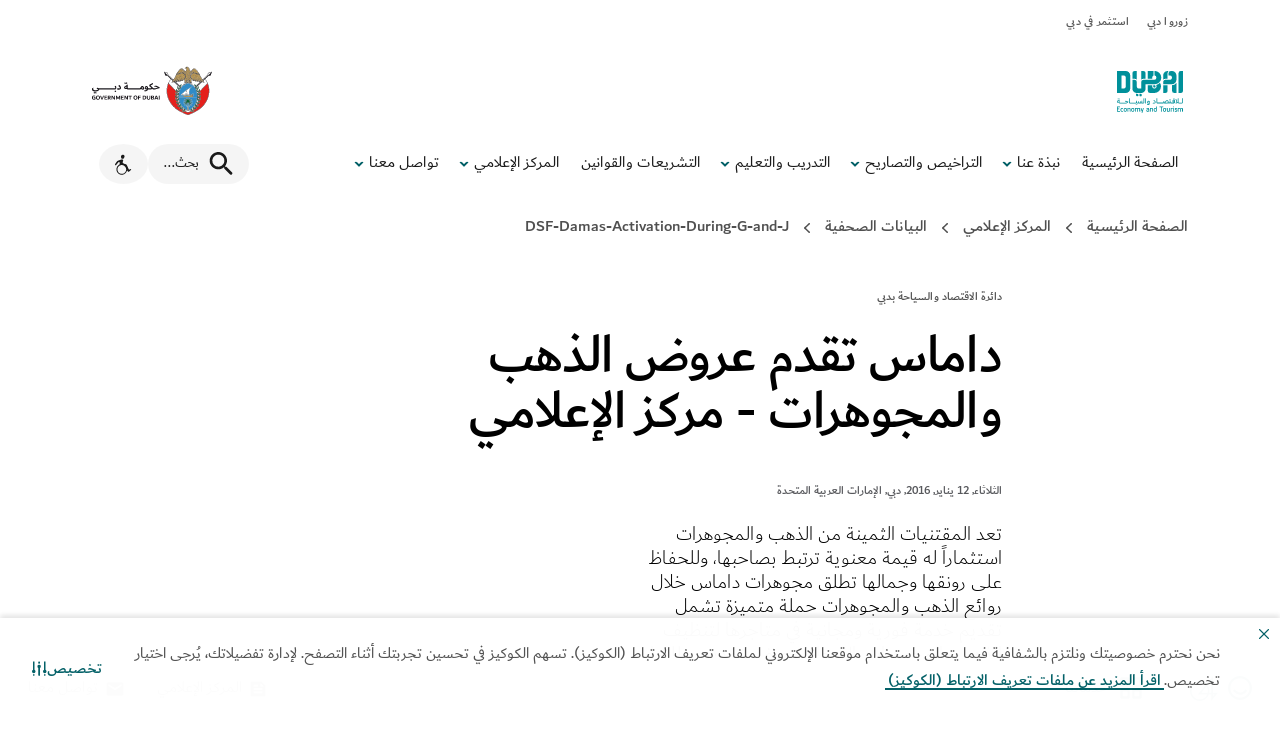

--- FILE ---
content_type: text/html; charset=utf-8
request_url: https://www.dubaidet.gov.ae/ar/newsroom/press-releases/dsf-damas-activation-during-g-and-j
body_size: 38254
content:
<!doctype html><html lang="ar" dir="rtl"><head><meta charset="utf-8"/>
<title data-react-helmet="true">داماس تقدم عروض الذهب والمجوهرات - مركز الإعلامي</title>
<meta data-react-helmet="true" name="description" content/><meta data-react-helmet="true" name="keywords" content/><meta data-react-helmet="true" name="robots" content/><meta data-react-helmet="true" property="og:title" content="داماس تقدم عروض الذهب والمجوهرات - مركز الإعلامي"/><meta data-react-helmet="true" property="og:description" content/><meta data-react-helmet="true" property="og:type" content="website"/><meta data-react-helmet="true" property="og:image" content/><meta data-react-helmet="true" property="og:url" content="https://www.dubaidet.gov.ae/ar/newsroom/press-releases/dsf-damas-activation-during-g-and-j"/><meta data-react-helmet="true" name="twitter:title" content="داماس تقدم عروض الذهب والمجوهرات - مركز الإعلامي"/><meta data-react-helmet="true" name="twitter:description" content/><meta data-react-helmet="true" name="twitter:card" content="summary"/><meta data-react-helmet="true" name="twitter:site" content="@visitdubai"/><meta data-react-helmet="true" name="twitter:image" content/>
<link data-react-helmet="true" rel="stylesheet" type="text/css" href="/dist/dotsite/assets/styles/ar.min.css?v=7546-3"/><link data-react-helmet="true" rel="canonical" href="https://www.dubaidet.gov.ae/ar/newsroom/press-releases/dsf-damas-activation-during-g-and-j"/><link data-react-helmet="true" rel="alternate" href="https://www.dubaidet.gov.ae/ar/newsroom/press-releases/dsf-damas-activation-during-g-and-j" hrefLang="ar"/>
<meta name="viewport" content="width=device-width,initial-scale=1"/><meta name="theme-color" content="#0067B9"/><meta http-equiv="X-UA-Compatible" content="IE=edge"/><link rel="shortcut icon" href="/~/scfavicon.ico" type="image/x-icon"/><link rel="preconnect" href="https://v3cv7a7cmc-dsn.algolia.net" crossorigin/><link rel="dns-prefetch" href="https://v3cv7a7cmc-dsn.algolia.net" crossorigin/><link rel="preconnect" href="https://go-mpulse.net" crossorigin/><link rel="dns-prefetch" href="https://go-mpulse.net" crossorigin/><link href="/dist/dotsite/static/css/130.3c9545e4.chunk.css" rel="stylesheet"><link as="script" href="/dist/dotsite/static/js/130.5d517be5.chunk.js" rel="preload"><link as="script" href="/dist/dotsite/static/js/main.01753932.chunk.js" rel="preload">
<script>(window.BOOMR_mq=window.BOOMR_mq||[]).push(["addVar",{"rua.upush":"false","rua.cpush":"true","rua.upre":"false","rua.cpre":"false","rua.uprl":"false","rua.cprl":"false","rua.cprf":"false","rua.trans":"SJ-abb644f4-26da-4856-97f3-8f667a5907e0","rua.cook":"false","rua.ims":"false","rua.ufprl":"false","rua.cfprl":"false","rua.isuxp":"false","rua.texp":"norulematch","rua.ceh":"false","rua.ueh":"false","rua.ieh.st":"0"}]);</script>
                              <script>!function(e){var n="https://s.go-mpulse.net/boomerang/";if("True"=="True")e.BOOMR_config=e.BOOMR_config||{},e.BOOMR_config.PageParams=e.BOOMR_config.PageParams||{},e.BOOMR_config.PageParams.pci=!0,n="https://s2.go-mpulse.net/boomerang/";if(window.BOOMR_API_key="XGWB6-AKCHH-P9GUP-UCUWV-PNTUR",function(){function e(){if(!r){var e=document.createElement("script");e.id="boomr-scr-as",e.src=window.BOOMR.url,e.async=!0,o.appendChild(e),r=!0}}function t(e){r=!0;var n,t,a,i,d=document,O=window;if(window.BOOMR.snippetMethod=e?"if":"i",t=function(e,n){var t=d.createElement("script");t.id=n||"boomr-if-as",t.src=window.BOOMR.url,BOOMR_lstart=(new Date).getTime(),e=e||d.body,e.appendChild(t)},!window.addEventListener&&window.attachEvent&&navigator.userAgent.match(/MSIE [67]\./))return window.BOOMR.snippetMethod="s",void t(o,"boomr-async");a=document.createElement("IFRAME"),a.src="about:blank",a.title="",a.role="presentation",a.loading="eager",i=(a.frameElement||a).style,i.width=0,i.height=0,i.border=0,i.display="none",o.appendChild(a);try{O=a.contentWindow,d=O.document.open()}catch(_){n=document.domain,a.src="javascript:var d=document.open();d.domain='"+n+"';void 0;",O=a.contentWindow,d=O.document.open()}if(n)d._boomrl=function(){this.domain=n,t()},d.write("<bo"+"dy onload='document._boomrl();'>");else if(O._boomrl=function(){t()},O.addEventListener)O.addEventListener("load",O._boomrl,!1);else if(O.attachEvent)O.attachEvent("onload",O._boomrl);d.close()}function a(e){window.BOOMR_onload=e&&e.timeStamp||(new Date).getTime()}if(!window.BOOMR||!window.BOOMR.version&&!window.BOOMR.snippetExecuted){window.BOOMR=window.BOOMR||{},window.BOOMR.snippetStart=(new Date).getTime(),window.BOOMR.snippetExecuted=!0,window.BOOMR.snippetVersion=14,window.BOOMR.url=n+"XGWB6-AKCHH-P9GUP-UCUWV-PNTUR";var i=document.currentScript||document.getElementsByTagName("script")[0],o=i.parentNode,r=!1,d=document.createElement("link");if(d.relList&&"function"==typeof d.relList.supports&&d.relList.supports("preload")&&"as"in d)window.BOOMR.snippetMethod="p",d.href=window.BOOMR.url,d.rel="preload",d.as="script",d.addEventListener("load",e),d.addEventListener("error",function(){t(!0)}),setTimeout(function(){if(!r)t(!0)},3e3),BOOMR_lstart=(new Date).getTime(),o.appendChild(d);else t(!1);if(window.addEventListener)window.addEventListener("load",a,!1);else if(window.attachEvent)window.attachEvent("onload",a)}}(),"".length>0)if(e&&"performance"in e&&e.performance&&"function"==typeof e.performance.setResourceTimingBufferSize)e.performance.setResourceTimingBufferSize();!function(){if(BOOMR=e.BOOMR||{},BOOMR.plugins=BOOMR.plugins||{},!BOOMR.plugins.AK){var n="true"=="true"?1:0,t="",a="clpgh7yxibyfi2mapjxq-f-c6129165b-clientnsv4-s.akamaihd.net",i="false"=="true"?2:1,o={"ak.v":"39","ak.cp":"1619471","ak.ai":parseInt("592762",10),"ak.ol":"0","ak.cr":8,"ak.ipv":4,"ak.proto":"h2","ak.rid":"b50d7385","ak.r":42169,"ak.a2":n,"ak.m":"dsca","ak.n":"essl","ak.bpcip":"18.222.99.0","ak.cport":34314,"ak.gh":"23.52.43.84","ak.quicv":"","ak.tlsv":"tls1.3","ak.0rtt":"","ak.0rtt.ed":"","ak.csrc":"-","ak.acc":"","ak.t":"1770027631","ak.ak":"hOBiQwZUYzCg5VSAfCLimQ==pBttJ8Kai8iKTBNSB4xaJSiH2El1RpmCg0W6oHHlSC9cqD0O8rcVk3/xEAJD5Zm5ZIrmepxZH7khzcdHrYGsqdsWr59qovNWwMFNFqzq7saXMcSp7rlTfDI632HIffiU1WNtNteKj5qQlgRU7ohCckQFXnARZcqXoZGzYM0udAYvz8VTZHqd6G/EfGQofLrjwkr0aOi+8aGgz7rnED+VcW7/E6uwgnfe+Tpbf2BBRwV6y536P6TMwYy1I634DqNZhakbL5J0HwZqsUXgCSX204agpXkH0XvN4PR+TjZqwJ8/LmFQa11PGd+dYqT92pWTcsqtUpAyaH3VQsgis8qd/8xYH1t9/jmD7BUI5k5X/RegL+Dxpu2t7FTbc42nZADMZu7rR1hixIOkXqqtNAFwqHbxD7XJhORubZPW2wzAIWc=","ak.pv":"127","ak.dpoabenc":"","ak.tf":i};if(""!==t)o["ak.ruds"]=t;var r={i:!1,av:function(n){var t="http.initiator";if(n&&(!n[t]||"spa_hard"===n[t]))o["ak.feo"]=void 0!==e.aFeoApplied?1:0,BOOMR.addVar(o)},rv:function(){var e=["ak.bpcip","ak.cport","ak.cr","ak.csrc","ak.gh","ak.ipv","ak.m","ak.n","ak.ol","ak.proto","ak.quicv","ak.tlsv","ak.0rtt","ak.0rtt.ed","ak.r","ak.acc","ak.t","ak.tf"];BOOMR.removeVar(e)}};BOOMR.plugins.AK={akVars:o,akDNSPreFetchDomain:a,init:function(){if(!r.i){var e=BOOMR.subscribe;e("before_beacon",r.av,null,null),e("onbeacon",r.rv,null,null),r.i=!0}return this},is_complete:function(){return!0}}}}()}(window);</script></head><body><div id="root"><div class="static-content-wrapper"><div role="navigation" class="sondeyl s1sygn9v "><div class="rs_skip skipContent "><div class="container"><div class="module-group"><div class="skipContent__row"><button class="skipContent__button">Skip to content</button><button class="skipContent__button">Skip to search</button></div></div></div></div></div><header class="dot-site-header"><div id="announcement-banner"></div><div class="CORP NAVIGATION BAR cv2za98 rh6zdzy  false"><div class=" r6d6a80 c55dpy1"><div class="rs_skip lr-popup"><button class="lr-popup__close btn--reset" aria-label="Close"><span hidden="">Close</span><svg xmlns="http://www.w3.org/2000/svg" width="24" height="24" viewBox="0 0 20 20" class="s1bbg4gd"><path fill="var(--main-color)" fill-rule="nonzero" d="M13.72 3.22l1.06 1.06L10.06 9l4.72 4.72-1.06 1.06L9 10.06l-4.72 4.72-1.06-1.06L7.94 9 3.22 4.28l1.06-1.06L9 7.94l4.72-4.72z"></path></svg></button><p class="body-medium lr-popup__copy"></p></div></div><div class=" r6d6a80 c55dpy1"><div class="rs_skip lr-popup--video"><button class="lr-popup__close btn--reset" aria-label="Close"><span hidden="">Close</span><svg xmlns="http://www.w3.org/2000/svg" width="24" height="24" viewBox="0 0 20 20" class="s1bbg4gd"><path fill="var(--main-color)" fill-rule="nonzero" d="M13.72 3.22l1.06 1.06L10.06 9l4.72 4.72-1.06 1.06L9 10.06l-4.72 4.72-1.06-1.06L7.94 9 3.22 4.28l1.06-1.06L9 7.94l4.72-4.72z"></path></svg></button><p class="body-medium lr-popup__copy"></p></div></div><div class="w1sephyu top-navigation-component c1p618zp r67msif undefined"><div class="module-group"><div class="module"><div class="container"><div class="row"><div class="col-md-12"><div class="top-nav"><div></div></div></div></div></div></div></div></div><div class="navHolder  rtl" style="position:relative;z-index:21"><div class="w1sephyu c1aj49sd t1apquax r44av9n  main-nav corp-main-nav
				not-sticky
				
				"><div class="module-group"><div class="module"><div class="container"><div class="row main-navigation-block brand-site
				 
				
				"><div class="brand-site__logo"><a class="cb98ysy l19iybc6 brands__link inverted" href="/ar/" target="_self" rel="noopener noreferrer" data-cy="" style="--btn-color:#035E88;--btn-active-color:#004565;--btn-text-color:#fff" aria-label="شعار دائرة الاقتصاد والسياحة أخضر"><img class="brand rs_skip dot-logo" alt="شعار دائرة الاقتصاد والسياحة أخضر" aria-hidden="true" src="-/media/common/logos/logo-det-teal-30x50.svg?h=31&amp;iar=0&amp;w=52"/></a><a class="cb98ysy l19iybc6 nav-brand-secondary  inverted" href="https://dubai.ae/" target="_blank" rel="noopener noreferrer" data-cy="" style="--btn-color:#035E88;--btn-active-color:#004565;--btn-text-color:#fff" aria-label="Opens in a new window"><img class="brand rs_skip god-logo" id="filled-mode-logo" aria-hidden="true" src="-/media/images/corp/dubai-gov-c.svg?h=88&amp;iar=0&amp;w=200"/><img class="brand rs_skip god-logo" id="transparency-mode-logo" aria-hidden="true" src="-/media/images/corp/white-dubai-gov.svg?h=82&amp;iar=0&amp;w=205"/></a></div></div><div style="--active-item-color:#00909a" class="corp-main-nav__mob-controls
					
					 "><span class="nav-close-btn"><svg xmlns="http://www.w3.org/2000/svg" width="15.679" height="15.6792" viewBox="0 0 15.679 15.679" class="s1do8lb2"><path d="M17.461,3.22,18.9,4.658l-6.4,6.4,6.4,6.4L17.461,18.9l-6.4-6.4-6.4,6.4L3.22,17.461l6.4-6.4-6.4-6.4L4.658,3.22l6.4,6.4,6.4-6.4Z" transform="translate(-3.22 -3.22)" fill="#757575"></path></svg></span><div class="hamburger-wrapper d-print-none"><div class="hamburger" aria-hidden="true"><span class="hamburger__spike"> </span></div></div><div class="corp-main-nav__animated-block"><div class="col col-lg position-static corp-main-nav__mob-menu-wrapper	"><div class="nav-wrapper" style="top:0px;height:calc(100vh - 0px)"><span class="nav-close-btn tablet-only"><svg xmlns="http://www.w3.org/2000/svg" width="15.679" height="15.6792" viewBox="0 0 15.679 15.679" class="s1do8lb2"><path d="M17.461,3.22,18.9,4.658l-6.4,6.4,6.4,6.4L17.461,18.9l-6.4-6.4-6.4,6.4L3.22,17.461l6.4-6.4-6.4-6.4L4.658,3.22l6.4,6.4,6.4-6.4Z" transform="translate(-3.22 -3.22)" fill="#757575"></path></svg></span><ul class="navigation"><li class="navigation__list"><a class="cb98ysy l19iybc6 nav-link" href="/ar/" target="_self" rel="noopener noreferrer" data-cy="navigation-link" style="--btn-color:#035E88;--btn-active-color:#004565;--btn-text-color:#fff">الصفحة الرئيسية</a></li><li class="navigation__list has-drop-down"><a class="cb98ysy l19iybc6 nav-link" href="/ar/about-det" target="_self" rel="noopener noreferrer" data-cy="navigation-link" style="--btn-color:#035E88;--btn-active-color:#004565;--btn-text-color:#fff">نبذة عنا</a><button class="nav-link__arrow nav-link__arrow-btn desktop-only" aria-expanded="false" aria-label="toggle نبذة عنا submenu" aria-controls="subnav-dropdown-about-det"><svg xmlns="http://www.w3.org/2000/svg" width="20" height="20" viewBox="0 0 20 20" class="s1vk749k"><path d="M14.5,8.394L10,13L5.5,8.394c0.735-0.752,1.94-0.766,2.692-0.032c0.011,0.011,0.021,0.021,0.032,0.032	L10,10.212l1.775-1.818c0.735-0.752,1.941-0.766,2.693-0.032C14.479,8.373,14.49,8.383,14.5,8.394z"></path></svg></button><button class="nav-link__arrow mobile-only" aria-expanded="false" aria-label="toggle نبذة عنا submenu" aria-controls="subnav-dropdown-about-det"><svg xmlns="http://www.w3.org/2000/svg" width="20" height="20" viewBox="0 0 20 20" class="s1vk749k"><path d="M14.5,8.394L10,13L5.5,8.394c0.735-0.752,1.94-0.766,2.692-0.032c0.011,0.011,0.021,0.021,0.032,0.032	L10,10.212l1.775-1.818c0.735-0.752,1.941-0.766,2.693-0.032C14.479,8.373,14.49,8.383,14.5,8.394z"></path></svg></button><div class="drop-down-wrapper" data-cy="navigation-dropdown" id="subnav-dropdown-about-det"><ul class="drop-down-menu"><li class="drop-down-menu__col"><div class="nav-grid nav-grid--four"><div class="nav-grid__list"><a class="cb98ysy l19iybc6 link-chevron" href="/ar/about-det/det-entities" target="_self" rel="noopener noreferrer" data-cy="navigation-link-chevron" style="--btn-color:#035E88;--btn-active-color:#004565;--btn-text-color:#fff" aria-label="أقسام الدائرة">أقسام الدائرة</a><svg class="icon-chevron-right rs_skip sm4mxrg" xmlns="http://www.w3.org/2000/svg" width="20" height="20" viewBox="0 0 20 20"><path fill-rule="nonzero" d="M7.20938 14.7698C6.92228 14.4713 6.93159 13.9965 7.23017 13.7094L11.1679 10L7.23017 6.29062C6.93159 6.00353 6.92228 5.52875 7.20938 5.23017C7.49647 4.93159 7.97125 4.92228 8.26983 5.20937L12.7698 9.45937C12.9169 9.60078 13 9.79599 13 10C13 10.204 12.9169 10.3992 12.7698 10.5406L8.26983 14.7906C7.97125 15.0777 7.49647 15.0684 7.20938 14.7698Z"></path></svg><p class="dd-para">الهيكل التنظيمي والتقسيم الإداري لدائرتنا</p></div><div class="nav-grid__list"><a class="cb98ysy l19iybc6 link-chevron" href="/ar/about-det/initiatives" target="_self" rel="noopener noreferrer" data-cy="navigation-link-chevron" style="--btn-color:#035E88;--btn-active-color:#004565;--btn-text-color:#fff" aria-label="المبادرات">المبادرات</a><svg class="icon-chevron-right rs_skip sm4mxrg" xmlns="http://www.w3.org/2000/svg" width="20" height="20" viewBox="0 0 20 20"><path fill-rule="nonzero" d="M7.20938 14.7698C6.92228 14.4713 6.93159 13.9965 7.23017 13.7094L11.1679 10L7.23017 6.29062C6.93159 6.00353 6.92228 5.52875 7.20938 5.23017C7.49647 4.93159 7.97125 4.92228 8.26983 5.20937L12.7698 9.45937C12.9169 9.60078 13 9.79599 13 10C13 10.204 12.9169 10.3992 12.7698 10.5406L8.26983 14.7906C7.97125 15.0777 7.49647 15.0684 7.20938 14.7698Z"></path></svg><p class="dd-para">مشاريع تُغني تجربة الزوار</p></div><div class="nav-grid__list"><a class="cb98ysy l19iybc6 link-chevron" href="/ar/dubai-can" target="_self" rel="noopener noreferrer" data-cy="navigation-link-chevron" style="--btn-color:#035E88;--btn-active-color:#004565;--btn-text-color:#fff" aria-label="دبي تبادر للاستدامة">دبي تبادر للاستدامة</a><svg class="icon-chevron-right rs_skip sm4mxrg" xmlns="http://www.w3.org/2000/svg" width="20" height="20" viewBox="0 0 20 20"><path fill-rule="nonzero" d="M7.20938 14.7698C6.92228 14.4713 6.93159 13.9965 7.23017 13.7094L11.1679 10L7.23017 6.29062C6.93159 6.00353 6.92228 5.52875 7.20938 5.23017C7.49647 4.93159 7.97125 4.92228 8.26983 5.20937L12.7698 9.45937C12.9169 9.60078 13 9.79599 13 10C13 10.204 12.9169 10.3992 12.7698 10.5406L8.26983 14.7906C7.97125 15.0777 7.49647 15.0684 7.20938 14.7698Z"></path></svg><p class="dd-para">اكتشف هذه المبادرة التي تهدف إلى التقليل من المخلّفات البلاستيكية</p></div><div class="nav-grid__list"><a class="cb98ysy l19iybc6 link-chevron" href="/ar/dubai-reef" target="_self" rel="noopener noreferrer" data-cy="navigation-link-chevron" style="--btn-color:#035E88;--btn-active-color:#004565;--btn-text-color:#fff" aria-label="مشدّ دبي">مشدّ دبي</a><svg class="icon-chevron-right rs_skip sm4mxrg" xmlns="http://www.w3.org/2000/svg" width="20" height="20" viewBox="0 0 20 20"><path fill-rule="nonzero" d="M7.20938 14.7698C6.92228 14.4713 6.93159 13.9965 7.23017 13.7094L11.1679 10L7.23017 6.29062C6.93159 6.00353 6.92228 5.52875 7.20938 5.23017C7.49647 4.93159 7.97125 4.92228 8.26983 5.20937L12.7698 9.45937C12.9169 9.60078 13 9.79599 13 10C13 10.204 12.9169 10.3992 12.7698 10.5406L8.26983 14.7906C7.97125 15.0777 7.49647 15.0684 7.20938 14.7698Z"></path></svg><p class="dd-para">تعرّف على ما تبذله دبي حفاظاً على البيئة البحرية</p></div></div></li></ul></div></li><li class="navigation__list has-drop-down"><a class="cb98ysy l19iybc6 nav-link" href="/ar/licences-and-permits" target="_self" rel="noopener noreferrer" data-cy="navigation-link" style="--btn-color:#035E88;--btn-active-color:#004565;--btn-text-color:#fff">التراخيص والتصاريح</a><button class="nav-link__arrow nav-link__arrow-btn desktop-only" aria-expanded="false" aria-label="toggle التراخيص والتصاريح submenu" aria-controls="subnav-dropdown-licences-and-permits"><svg xmlns="http://www.w3.org/2000/svg" width="20" height="20" viewBox="0 0 20 20" class="s1vk749k"><path d="M14.5,8.394L10,13L5.5,8.394c0.735-0.752,1.94-0.766,2.692-0.032c0.011,0.011,0.021,0.021,0.032,0.032	L10,10.212l1.775-1.818c0.735-0.752,1.941-0.766,2.693-0.032C14.479,8.373,14.49,8.383,14.5,8.394z"></path></svg></button><button class="nav-link__arrow mobile-only" aria-expanded="false" aria-label="toggle التراخيص والتصاريح submenu" aria-controls="subnav-dropdown-licences-and-permits"><svg xmlns="http://www.w3.org/2000/svg" width="20" height="20" viewBox="0 0 20 20" class="s1vk749k"><path d="M14.5,8.394L10,13L5.5,8.394c0.735-0.752,1.94-0.766,2.692-0.032c0.011,0.011,0.021,0.021,0.032,0.032	L10,10.212l1.775-1.818c0.735-0.752,1.941-0.766,2.693-0.032C14.479,8.373,14.49,8.383,14.5,8.394z"></path></svg></button><div class="drop-down-wrapper" data-cy="navigation-dropdown" id="subnav-dropdown-licences-and-permits"><ul class="drop-down-menu"><li class="drop-down-menu__col"><div class="nav-grid nav-grid--four"><div class="nav-grid__list"><a class="cb98ysy l19iybc6 link-chevron" href="/ar/licences-and-permits/business-licensing" target="_self" rel="noopener noreferrer" data-cy="navigation-link-chevron" style="--btn-color:#035E88;--btn-active-color:#004565;--btn-text-color:#fff" aria-label="التراخيص التجارية">التراخيص التجارية</a><svg class="icon-chevron-right rs_skip sm4mxrg" xmlns="http://www.w3.org/2000/svg" width="20" height="20" viewBox="0 0 20 20"><path fill-rule="nonzero" d="M7.20938 14.7698C6.92228 14.4713 6.93159 13.9965 7.23017 13.7094L11.1679 10L7.23017 6.29062C6.93159 6.00353 6.92228 5.52875 7.20938 5.23017C7.49647 4.93159 7.97125 4.92228 8.26983 5.20937L12.7698 9.45937C12.9169 9.60078 13 9.79599 13 10C13 10.204 12.9169 10.3992 12.7698 10.5406L8.26983 14.7906C7.97125 15.0777 7.49647 15.0684 7.20938 14.7698Z"></path></svg><p class="dd-para">اطلع على القوانين والتراخيص والوثائق اللازمة لإطلاق شركتك في دبي</p></div><div class="nav-grid__list"><a class="cb98ysy l19iybc6 link-chevron" href="/ar/licences-and-permits/business-and-consumer-protection" target="_self" rel="noopener noreferrer" data-cy="navigation-link-chevron" style="--btn-color:#035E88;--btn-active-color:#004565;--btn-text-color:#fff" aria-label="حماية المستهلك والشركات">حماية المستهلك والشركات</a><svg class="icon-chevron-right rs_skip sm4mxrg" xmlns="http://www.w3.org/2000/svg" width="20" height="20" viewBox="0 0 20 20"><path fill-rule="nonzero" d="M7.20938 14.7698C6.92228 14.4713 6.93159 13.9965 7.23017 13.7094L11.1679 10L7.23017 6.29062C6.93159 6.00353 6.92228 5.52875 7.20938 5.23017C7.49647 4.93159 7.97125 4.92228 8.26983 5.20937L12.7698 9.45937C12.9169 9.60078 13 9.79599 13 10C13 10.204 12.9169 10.3992 12.7698 10.5406L8.26983 14.7906C7.97125 15.0777 7.49647 15.0684 7.20938 14.7698Z"></path></svg><p class="dd-para">حقوق المستهلك وتسوية النزاعات التجارية أو المتعلقة بالملكية الفكرية</p></div><div class="nav-grid__list"><a class="cb98ysy l19iybc6 link-chevron" href="/ar/licences-and-permits/events-and-activations" target="_self" rel="noopener noreferrer" data-cy="navigation-link-chevron" style="--btn-color:#035E88;--btn-active-color:#004565;--btn-text-color:#fff" aria-label="الفعاليات والأنشطة">الفعاليات والأنشطة</a><svg class="icon-chevron-right rs_skip sm4mxrg" xmlns="http://www.w3.org/2000/svg" width="20" height="20" viewBox="0 0 20 20"><path fill-rule="nonzero" d="M7.20938 14.7698C6.92228 14.4713 6.93159 13.9965 7.23017 13.7094L11.1679 10L7.23017 6.29062C6.93159 6.00353 6.92228 5.52875 7.20938 5.23017C7.49647 4.93159 7.97125 4.92228 8.26983 5.20937L12.7698 9.45937C12.9169 9.60078 13 9.79599 13 10C13 10.204 12.9169 10.3992 12.7698 10.5406L8.26983 14.7906C7.97125 15.0777 7.49647 15.0684 7.20938 14.7698Z"></path></svg><p class="dd-para">خطط لإقامة فعاليتك في دبي واطلع على الوثائق والإجراءات اللازمة</p></div><div class="nav-grid__list"><a class="cb98ysy l19iybc6 link-chevron" href="/ar/licences-and-permits/hospitality-services-and-permits" target="_self" rel="noopener noreferrer" data-cy="navigation-link-chevron" style="--btn-color:#035E88;--btn-active-color:#004565;--btn-text-color:#fff" aria-label="المنشآت الفندقية">المنشآت الفندقية</a><svg class="icon-chevron-right rs_skip sm4mxrg" xmlns="http://www.w3.org/2000/svg" width="20" height="20" viewBox="0 0 20 20"><path fill-rule="nonzero" d="M7.20938 14.7698C6.92228 14.4713 6.93159 13.9965 7.23017 13.7094L11.1679 10L7.23017 6.29062C6.93159 6.00353 6.92228 5.52875 7.20938 5.23017C7.49647 4.93159 7.97125 4.92228 8.26983 5.20937L12.7698 9.45937C12.9169 9.60078 13 9.79599 13 10C13 10.204 12.9169 10.3992 12.7698 10.5406L8.26983 14.7906C7.97125 15.0777 7.49647 15.0684 7.20938 14.7698Z"></path></svg><p class="dd-para">تقديم الدعم للفنادق وبيوت العطلات والجهات العاملة بنظام &quot;تايم شير&quot;</p></div><div class="nav-grid__list"><a class="cb98ysy l19iybc6 link-chevron" href="/ar/licences-and-permits/tourism-businesses" target="_self" rel="noopener noreferrer" data-cy="navigation-link-chevron" style="--btn-color:#035E88;--btn-active-color:#004565;--btn-text-color:#fff" aria-label="القطاع السياحي">القطاع السياحي</a><svg class="icon-chevron-right rs_skip sm4mxrg" xmlns="http://www.w3.org/2000/svg" width="20" height="20" viewBox="0 0 20 20"><path fill-rule="nonzero" d="M7.20938 14.7698C6.92228 14.4713 6.93159 13.9965 7.23017 13.7094L11.1679 10L7.23017 6.29062C6.93159 6.00353 6.92228 5.52875 7.20938 5.23017C7.49647 4.93159 7.97125 4.92228 8.26983 5.20937L12.7698 9.45937C12.9169 9.60078 13 9.79599 13 10C13 10.204 12.9169 10.3992 12.7698 10.5406L8.26983 14.7906C7.97125 15.0777 7.49647 15.0684 7.20938 14.7698Z"></path></svg><p class="dd-para">ضمان جودة الأنشطة السياحية عبر تطبيق الأنظمة والقوانين</p></div><div class="nav-grid__list"><a class="cb98ysy l19iybc6 link-chevron" href="/ar/our-services" target="_self" rel="noopener noreferrer" data-cy="navigation-link-chevron" style="--btn-color:#035E88;--btn-active-color:#004565;--btn-text-color:#fff" aria-label="جميع الخدمات">جميع الخدمات</a><svg class="icon-chevron-right rs_skip sm4mxrg" xmlns="http://www.w3.org/2000/svg" width="20" height="20" viewBox="0 0 20 20"><path fill-rule="nonzero" d="M7.20938 14.7698C6.92228 14.4713 6.93159 13.9965 7.23017 13.7094L11.1679 10L7.23017 6.29062C6.93159 6.00353 6.92228 5.52875 7.20938 5.23017C7.49647 4.93159 7.97125 4.92228 8.26983 5.20937L12.7698 9.45937C12.9169 9.60078 13 9.79599 13 10C13 10.204 12.9169 10.3992 12.7698 10.5406L8.26983 14.7906C7.97125 15.0777 7.49647 15.0684 7.20938 14.7698Z"></path></svg><p class="dd-para">رفع معايير الخدمات لتوفير تجارب استثنائية لزوار دبي</p></div></div></li></ul></div></li><li class="navigation__list has-drop-down"><a class="cb98ysy l19iybc6 nav-link" href="/ar/training-and-education" target="_self" rel="noopener noreferrer" data-cy="navigation-link" style="--btn-color:#035E88;--btn-active-color:#004565;--btn-text-color:#fff">التدريب والتعليم</a><button class="nav-link__arrow nav-link__arrow-btn desktop-only" aria-expanded="false" aria-label="toggle التدريب والتعليم submenu" aria-controls="subnav-dropdown-training-and-education"><svg xmlns="http://www.w3.org/2000/svg" width="20" height="20" viewBox="0 0 20 20" class="s1vk749k"><path d="M14.5,8.394L10,13L5.5,8.394c0.735-0.752,1.94-0.766,2.692-0.032c0.011,0.011,0.021,0.021,0.032,0.032	L10,10.212l1.775-1.818c0.735-0.752,1.941-0.766,2.693-0.032C14.479,8.373,14.49,8.383,14.5,8.394z"></path></svg></button><button class="nav-link__arrow mobile-only" aria-expanded="false" aria-label="toggle التدريب والتعليم submenu" aria-controls="subnav-dropdown-training-and-education"><svg xmlns="http://www.w3.org/2000/svg" width="20" height="20" viewBox="0 0 20 20" class="s1vk749k"><path d="M14.5,8.394L10,13L5.5,8.394c0.735-0.752,1.94-0.766,2.692-0.032c0.011,0.011,0.021,0.021,0.032,0.032	L10,10.212l1.775-1.818c0.735-0.752,1.941-0.766,2.693-0.032C14.479,8.373,14.49,8.383,14.5,8.394z"></path></svg></button><div class="drop-down-wrapper" data-cy="navigation-dropdown" id="subnav-dropdown-training-and-education"><ul class="drop-down-menu"><li class="drop-down-menu__col"><div class="nav-grid nav-grid--four"><div class="nav-grid__list"><a class="cb98ysy l19iybc6 link-chevron" href="/ar/training-and-education/dct" target="_self" rel="noopener noreferrer" data-cy="navigation-link-chevron" style="--btn-color:#035E88;--btn-active-color:#004565;--btn-text-color:#fff" aria-label="كلية دبي للسياحة">كلية دبي للسياحة</a><svg class="icon-chevron-right rs_skip sm4mxrg" xmlns="http://www.w3.org/2000/svg" width="20" height="20" viewBox="0 0 20 20"><path fill-rule="nonzero" d="M7.20938 14.7698C6.92228 14.4713 6.93159 13.9965 7.23017 13.7094L11.1679 10L7.23017 6.29062C6.93159 6.00353 6.92228 5.52875 7.20938 5.23017C7.49647 4.93159 7.97125 4.92228 8.26983 5.20937L12.7698 9.45937C12.9169 9.60078 13 9.79599 13 10C13 10.204 12.9169 10.3992 12.7698 10.5406L8.26983 14.7906C7.97125 15.0777 7.49647 15.0684 7.20938 14.7698Z"></path></svg><p class="dd-para">وجهة تعليمية توفر التدريب للطلاب والمهنيين الإماراتيين والدوليين الذين يسعون إلى العمل في قطاع السياحة والضيافة.</p></div><div class="nav-grid__list"><a class="cb98ysy l19iybc6 link-chevron" href="/ar/training-and-education/dct/for-students" target="_self" rel="noopener noreferrer" data-cy="navigation-link-chevron" style="--btn-color:#035E88;--btn-active-color:#004565;--btn-text-color:#fff" aria-label="الطلاب">الطلاب</a><svg class="icon-chevron-right rs_skip sm4mxrg" xmlns="http://www.w3.org/2000/svg" width="20" height="20" viewBox="0 0 20 20"><path fill-rule="nonzero" d="M7.20938 14.7698C6.92228 14.4713 6.93159 13.9965 7.23017 13.7094L11.1679 10L7.23017 6.29062C6.93159 6.00353 6.92228 5.52875 7.20938 5.23017C7.49647 4.93159 7.97125 4.92228 8.26983 5.20937L12.7698 9.45937C12.9169 9.60078 13 9.79599 13 10C13 10.204 12.9169 10.3992 12.7698 10.5406L8.26983 14.7906C7.97125 15.0777 7.49647 15.0684 7.20938 14.7698Z"></path></svg><p class="dd-para">تابع دراساتك وساهم في تعزيز مكانة دبي كوجهة سياحية عالمية</p></div><div class="nav-grid__list"><a class="cb98ysy l19iybc6 link-chevron" href="/ar/training-and-education/dct/for-uae-nationals" target="_self" rel="noopener noreferrer" data-cy="navigation-link-chevron" style="--btn-color:#035E88;--btn-active-color:#004565;--btn-text-color:#fff" aria-label="المواطنون الإماراتيون">المواطنون الإماراتيون</a><svg class="icon-chevron-right rs_skip sm4mxrg" xmlns="http://www.w3.org/2000/svg" width="20" height="20" viewBox="0 0 20 20"><path fill-rule="nonzero" d="M7.20938 14.7698C6.92228 14.4713 6.93159 13.9965 7.23017 13.7094L11.1679 10L7.23017 6.29062C6.93159 6.00353 6.92228 5.52875 7.20938 5.23017C7.49647 4.93159 7.97125 4.92228 8.26983 5.20937L12.7698 9.45937C12.9169 9.60078 13 9.79599 13 10C13 10.204 12.9169 10.3992 12.7698 10.5406L8.26983 14.7906C7.97125 15.0777 7.49647 15.0684 7.20938 14.7698Z"></path></svg><p class="dd-para">تنمية الخبرات المحلية</p></div><div class="nav-grid__list"><a class="cb98ysy l19iybc6 link-chevron" href="/ar/training-and-education/dct/for-tour-guides" target="_self" rel="noopener noreferrer" data-cy="navigation-link-chevron" style="--btn-color:#035E88;--btn-active-color:#004565;--btn-text-color:#fff" aria-label="المرشدون السياحيون">المرشدون السياحيون</a><svg class="icon-chevron-right rs_skip sm4mxrg" xmlns="http://www.w3.org/2000/svg" width="20" height="20" viewBox="0 0 20 20"><path fill-rule="nonzero" d="M7.20938 14.7698C6.92228 14.4713 6.93159 13.9965 7.23017 13.7094L11.1679 10L7.23017 6.29062C6.93159 6.00353 6.92228 5.52875 7.20938 5.23017C7.49647 4.93159 7.97125 4.92228 8.26983 5.20937L12.7698 9.45937C12.9169 9.60078 13 9.79599 13 10C13 10.204 12.9169 10.3992 12.7698 10.5406L8.26983 14.7906C7.97125 15.0777 7.49647 15.0684 7.20938 14.7698Z"></path></svg><p class="dd-para">شارك قصة دبي الملهمة مع الزوار القادمين من أنحاء العالم</p></div><div class="nav-grid__list"><a class="cb98ysy l19iybc6 link-chevron" href="/ar/training-and-education/dct/for-safari-drivers" target="_self" rel="noopener noreferrer" data-cy="navigation-link-chevron" style="--btn-color:#035E88;--btn-active-color:#004565;--btn-text-color:#fff" aria-label="سائقو السفاري">سائقو السفاري</a><svg class="icon-chevron-right rs_skip sm4mxrg" xmlns="http://www.w3.org/2000/svg" width="20" height="20" viewBox="0 0 20 20"><path fill-rule="nonzero" d="M7.20938 14.7698C6.92228 14.4713 6.93159 13.9965 7.23017 13.7094L11.1679 10L7.23017 6.29062C6.93159 6.00353 6.92228 5.52875 7.20938 5.23017C7.49647 4.93159 7.97125 4.92228 8.26983 5.20937L12.7698 9.45937C12.9169 9.60078 13 9.79599 13 10C13 10.204 12.9169 10.3992 12.7698 10.5406L8.26983 14.7906C7.97125 15.0777 7.49647 15.0684 7.20938 14.7698Z"></path></svg><p class="dd-para">تدرّب لتصبح سائق ومرشد سفاري متمرّس</p></div><div class="nav-grid__list"><a class="cb98ysy l19iybc6 link-chevron" href="/ar/training-and-education/dct/for-international-travel-agents" target="_self" rel="noopener noreferrer" data-cy="navigation-link-chevron" style="--btn-color:#035E88;--btn-active-color:#004565;--btn-text-color:#fff" aria-label="وكلاء السفر الدوليون">وكلاء السفر الدوليون</a><svg class="icon-chevron-right rs_skip sm4mxrg" xmlns="http://www.w3.org/2000/svg" width="20" height="20" viewBox="0 0 20 20"><path fill-rule="nonzero" d="M7.20938 14.7698C6.92228 14.4713 6.93159 13.9965 7.23017 13.7094L11.1679 10L7.23017 6.29062C6.93159 6.00353 6.92228 5.52875 7.20938 5.23017C7.49647 4.93159 7.97125 4.92228 8.26983 5.20937L12.7698 9.45937C12.9169 9.60078 13 9.79599 13 10C13 10.204 12.9169 10.3992 12.7698 10.5406L8.26983 14.7906C7.97125 15.0777 7.49647 15.0684 7.20938 14.7698Z"></path></svg><p class="dd-para">طور خبراتك وكن على اطلاع بكل ما تقدمه دبي لزوارها</p></div><div class="nav-grid__list"><a class="cb98ysy l19iybc6 link-chevron" href="/ar/training-and-education/dct/for-tourism-and-hospitality" target="_self" rel="noopener noreferrer" data-cy="navigation-link-chevron" style="--btn-color:#035E88;--btn-active-color:#004565;--btn-text-color:#fff" aria-label="السياحة والضيافة">السياحة والضيافة</a><svg class="icon-chevron-right rs_skip sm4mxrg" xmlns="http://www.w3.org/2000/svg" width="20" height="20" viewBox="0 0 20 20"><path fill-rule="nonzero" d="M7.20938 14.7698C6.92228 14.4713 6.93159 13.9965 7.23017 13.7094L11.1679 10L7.23017 6.29062C6.93159 6.00353 6.92228 5.52875 7.20938 5.23017C7.49647 4.93159 7.97125 4.92228 8.26983 5.20937L12.7698 9.45937C12.9169 9.60078 13 9.79599 13 10C13 10.204 12.9169 10.3992 12.7698 10.5406L8.26983 14.7906C7.97125 15.0777 7.49647 15.0684 7.20938 14.7698Z"></path></svg><p class="dd-para">رفع معايير الخدمات لتوفير تجارب استثنائية لزوار دبي</p></div><div class="nav-grid__list"><a class="cb98ysy l19iybc6 link-chevron" href="/ar/training-and-education/sme-learning-hub" target="_self" rel="noopener noreferrer" data-cy="navigation-link-chevron" style="--btn-color:#035E88;--btn-active-color:#004565;--btn-text-color:#fff" aria-label="مركز التعلم للشركات الصغيرة والمتوسطة">مركز التعلم للشركات الصغيرة والمتوسطة</a><svg class="icon-chevron-right rs_skip sm4mxrg" xmlns="http://www.w3.org/2000/svg" width="20" height="20" viewBox="0 0 20 20"><path fill-rule="nonzero" d="M7.20938 14.7698C6.92228 14.4713 6.93159 13.9965 7.23017 13.7094L11.1679 10L7.23017 6.29062C6.93159 6.00353 6.92228 5.52875 7.20938 5.23017C7.49647 4.93159 7.97125 4.92228 8.26983 5.20937L12.7698 9.45937C12.9169 9.60078 13 9.79599 13 10C13 10.204 12.9169 10.3992 12.7698 10.5406L8.26983 14.7906C7.97125 15.0777 7.49647 15.0684 7.20938 14.7698Z"></path></svg><p class="dd-para">استكشف مجموعة متنوعة من الأدوات والدورات التدريبية لمساعدتك على تأسيس شركتك في دبي وإدارتها وتطويرها.</p></div></div></li></ul></div></li><li class="navigation__list"><a class="cb98ysy l19iybc6 nav-link" href="/ar/legislative-news" target="_self" rel="noopener noreferrer" data-cy="navigation-link" style="--btn-color:#035E88;--btn-active-color:#004565;--btn-text-color:#fff">التشريعات والقوانين</a></li><li class="navigation__list has-drop-down"><a class="cb98ysy l19iybc6 nav-link" href="/ar/newsroom" target="_self" rel="noopener noreferrer" data-cy="navigation-link" style="--btn-color:#035E88;--btn-active-color:#004565;--btn-text-color:#fff">المركز الإعلامي </a><button class="nav-link__arrow nav-link__arrow-btn desktop-only" aria-expanded="false" aria-label="toggle المركز الإعلامي  submenu" aria-controls="subnav-dropdown-news-and-insights"><svg xmlns="http://www.w3.org/2000/svg" width="20" height="20" viewBox="0 0 20 20" class="s1vk749k"><path d="M14.5,8.394L10,13L5.5,8.394c0.735-0.752,1.94-0.766,2.692-0.032c0.011,0.011,0.021,0.021,0.032,0.032	L10,10.212l1.775-1.818c0.735-0.752,1.941-0.766,2.693-0.032C14.479,8.373,14.49,8.383,14.5,8.394z"></path></svg></button><button class="nav-link__arrow mobile-only" aria-expanded="false" aria-label="toggle المركز الإعلامي  submenu" aria-controls="subnav-dropdown-news-and-insights"><svg xmlns="http://www.w3.org/2000/svg" width="20" height="20" viewBox="0 0 20 20" class="s1vk749k"><path d="M14.5,8.394L10,13L5.5,8.394c0.735-0.752,1.94-0.766,2.692-0.032c0.011,0.011,0.021,0.021,0.032,0.032	L10,10.212l1.775-1.818c0.735-0.752,1.941-0.766,2.693-0.032C14.479,8.373,14.49,8.383,14.5,8.394z"></path></svg></button><div class="drop-down-wrapper" data-cy="navigation-dropdown" id="subnav-dropdown-news-and-insights"><ul class="drop-down-menu"><li class="drop-down-menu__col"><div class="nav-grid nav-grid--four"><div class="nav-grid__list"><a class="cb98ysy l19iybc6 link-chevron" href="/ar/newsroom/press-releases" target="_self" rel="noopener noreferrer" data-cy="navigation-link-chevron" style="--btn-color:#035E88;--btn-active-color:#004565;--btn-text-color:#fff" aria-label="البيانات الصحفية">البيانات الصحفية</a><svg class="icon-chevron-right rs_skip sm4mxrg" xmlns="http://www.w3.org/2000/svg" width="20" height="20" viewBox="0 0 20 20"><path fill-rule="nonzero" d="M7.20938 14.7698C6.92228 14.4713 6.93159 13.9965 7.23017 13.7094L11.1679 10L7.23017 6.29062C6.93159 6.00353 6.92228 5.52875 7.20938 5.23017C7.49647 4.93159 7.97125 4.92228 8.26983 5.20937L12.7698 9.45937C12.9169 9.60078 13 9.79599 13 10C13 10.204 12.9169 10.3992 12.7698 10.5406L8.26983 14.7906C7.97125 15.0777 7.49647 15.0684 7.20938 14.7698Z"></path></svg><p class="dd-para">البيانات الصحفية الرسمية من دائرة الاقتصاد والسياحة بدبي</p></div><div class="nav-grid__list"><a class="cb98ysy l19iybc6 link-chevron" href="/ar/research-and-insights" target="_self" rel="noopener noreferrer" data-cy="navigation-link-chevron" style="--btn-color:#035E88;--btn-active-color:#004565;--btn-text-color:#fff" aria-label="المعلومات والأبحاث">المعلومات والأبحاث</a><svg class="icon-chevron-right rs_skip sm4mxrg" xmlns="http://www.w3.org/2000/svg" width="20" height="20" viewBox="0 0 20 20"><path fill-rule="nonzero" d="M7.20938 14.7698C6.92228 14.4713 6.93159 13.9965 7.23017 13.7094L11.1679 10L7.23017 6.29062C6.93159 6.00353 6.92228 5.52875 7.20938 5.23017C7.49647 4.93159 7.97125 4.92228 8.26983 5.20937L12.7698 9.45937C12.9169 9.60078 13 9.79599 13 10C13 10.204 12.9169 10.3992 12.7698 10.5406L8.26983 14.7906C7.97125 15.0777 7.49647 15.0684 7.20938 14.7698Z"></path></svg><p class="dd-para">أحدث الأبحاث والتقارير من دائرة الاقتصاد والسياحة بدبي</p></div></div></li></ul></div></li><li class="navigation__list has-drop-down"><a class="cb98ysy l19iybc6 nav-link" href="/ar/contact-det" target="_self" rel="noopener noreferrer" data-cy="navigation-link" style="--btn-color:#035E88;--btn-active-color:#004565;--btn-text-color:#fff">تواصل معنا</a><button class="nav-link__arrow nav-link__arrow-btn desktop-only" aria-expanded="false" aria-label="toggle تواصل معنا submenu" aria-controls="subnav-dropdown-contact"><svg xmlns="http://www.w3.org/2000/svg" width="20" height="20" viewBox="0 0 20 20" class="s1vk749k"><path d="M14.5,8.394L10,13L5.5,8.394c0.735-0.752,1.94-0.766,2.692-0.032c0.011,0.011,0.021,0.021,0.032,0.032	L10,10.212l1.775-1.818c0.735-0.752,1.941-0.766,2.693-0.032C14.479,8.373,14.49,8.383,14.5,8.394z"></path></svg></button><button class="nav-link__arrow mobile-only" aria-expanded="false" aria-label="toggle تواصل معنا submenu" aria-controls="subnav-dropdown-contact"><svg xmlns="http://www.w3.org/2000/svg" width="20" height="20" viewBox="0 0 20 20" class="s1vk749k"><path d="M14.5,8.394L10,13L5.5,8.394c0.735-0.752,1.94-0.766,2.692-0.032c0.011,0.011,0.021,0.021,0.032,0.032	L10,10.212l1.775-1.818c0.735-0.752,1.941-0.766,2.693-0.032C14.479,8.373,14.49,8.383,14.5,8.394z"></path></svg></button><div class="drop-down-wrapper" data-cy="navigation-dropdown" id="subnav-dropdown-contact"><ul class="drop-down-menu"><li class="drop-down-menu__col"><div class="nav-grid nav-grid--four"><div class="nav-grid__list"><a class="cb98ysy l19iybc6 link-chevron" href="/ar/contact-det/careers" target="_self" rel="noopener noreferrer" data-cy="navigation-link-chevron" style="--btn-color:#035E88;--btn-active-color:#004565;--btn-text-color:#fff" aria-label="الفرص الوظيفية">الفرص الوظيفية</a><svg class="icon-chevron-right rs_skip sm4mxrg" xmlns="http://www.w3.org/2000/svg" width="20" height="20" viewBox="0 0 20 20"><path fill-rule="nonzero" d="M7.20938 14.7698C6.92228 14.4713 6.93159 13.9965 7.23017 13.7094L11.1679 10L7.23017 6.29062C6.93159 6.00353 6.92228 5.52875 7.20938 5.23017C7.49647 4.93159 7.97125 4.92228 8.26983 5.20937L12.7698 9.45937C12.9169 9.60078 13 9.79599 13 10C13 10.204 12.9169 10.3992 12.7698 10.5406L8.26983 14.7906C7.97125 15.0777 7.49647 15.0684 7.20938 14.7698Z"></path></svg><p class="dd-para">انضم إلينا واكتشف مزايا العمل في بيئة رائدة على مستوى العالم</p></div><div class="nav-grid__list"><a class="cb98ysy l19iybc6 link-chevron" href="/ar/our-services/for-consumers-and-students/register-as-a-supplier" target="_self" rel="noopener noreferrer" data-cy="navigation-link-chevron" style="--btn-color:#035E88;--btn-active-color:#004565;--btn-text-color:#fff" aria-label="سجل شركتك كمورّد">سجل شركتك كمورّد</a><svg class="icon-chevron-right rs_skip sm4mxrg" xmlns="http://www.w3.org/2000/svg" width="20" height="20" viewBox="0 0 20 20"><path fill-rule="nonzero" d="M7.20938 14.7698C6.92228 14.4713 6.93159 13.9965 7.23017 13.7094L11.1679 10L7.23017 6.29062C6.93159 6.00353 6.92228 5.52875 7.20938 5.23017C7.49647 4.93159 7.97125 4.92228 8.26983 5.20937L12.7698 9.45937C12.9169 9.60078 13 9.79599 13 10C13 10.204 12.9169 10.3992 12.7698 10.5406L8.26983 14.7906C7.97125 15.0777 7.49647 15.0684 7.20938 14.7698Z"></path></svg><p class="dd-para">سجل شركتك وشارك في العروض والعقود بشكل مباشر</p></div><div class="nav-grid__list"><a class="cb98ysy l19iybc6 link-chevron" href="/ar/our-services/for-consumers-and-students/participate-in-our-trade-shows" target="_self" rel="noopener noreferrer" data-cy="navigation-link-chevron" style="--btn-color:#035E88;--btn-active-color:#004565;--btn-text-color:#fff" aria-label=" المعارض والفعاليات التجارية"> المعارض والفعاليات التجارية</a><svg class="icon-chevron-right rs_skip sm4mxrg" xmlns="http://www.w3.org/2000/svg" width="20" height="20" viewBox="0 0 20 20"><path fill-rule="nonzero" d="M7.20938 14.7698C6.92228 14.4713 6.93159 13.9965 7.23017 13.7094L11.1679 10L7.23017 6.29062C6.93159 6.00353 6.92228 5.52875 7.20938 5.23017C7.49647 4.93159 7.97125 4.92228 8.26983 5.20937L12.7698 9.45937C12.9169 9.60078 13 9.79599 13 10C13 10.204 12.9169 10.3992 12.7698 10.5406L8.26983 14.7906C7.97125 15.0777 7.49647 15.0684 7.20938 14.7698Z"></path></svg><p class="dd-para">شارك في الفعاليات والمعارض واستفد من فرص التعاون المُتاحة</p></div><div class="nav-grid__list"><a class="cb98ysy l19iybc6 link-chevron" href="/ar/contact-det/whistleblower-support" target="_self" rel="noopener noreferrer" data-cy="navigation-link-chevron" style="--btn-color:#035E88;--btn-active-color:#004565;--btn-text-color:#fff" aria-label="حماية المبلغين عن الأعمال غير القانونية">حماية المبلغين عن الأعمال غير القانونية</a><svg class="icon-chevron-right rs_skip sm4mxrg" xmlns="http://www.w3.org/2000/svg" width="20" height="20" viewBox="0 0 20 20"><path fill-rule="nonzero" d="M7.20938 14.7698C6.92228 14.4713 6.93159 13.9965 7.23017 13.7094L11.1679 10L7.23017 6.29062C6.93159 6.00353 6.92228 5.52875 7.20938 5.23017C7.49647 4.93159 7.97125 4.92228 8.26983 5.20937L12.7698 9.45937C12.9169 9.60078 13 9.79599 13 10C13 10.204 12.9169 10.3992 12.7698 10.5406L8.26983 14.7906C7.97125 15.0777 7.49647 15.0684 7.20938 14.7698Z"></path></svg><p class="dd-para">تعرف على كيفية الإبلاغ عن المخالفات والانتهاكات</p></div><div class="nav-grid__list"><a class="cb98ysy l19iybc6 link-chevron" href="/ar/contact-det/submit-suggestion-or-complaint" target="_self" rel="noopener noreferrer" data-cy="navigation-link-chevron" style="--btn-color:#035E88;--btn-active-color:#004565;--btn-text-color:#fff" aria-label="تقدّم باقتراح أو شكوى">تقدّم باقتراح أو شكوى</a><svg class="icon-chevron-right rs_skip sm4mxrg" xmlns="http://www.w3.org/2000/svg" width="20" height="20" viewBox="0 0 20 20"><path fill-rule="nonzero" d="M7.20938 14.7698C6.92228 14.4713 6.93159 13.9965 7.23017 13.7094L11.1679 10L7.23017 6.29062C6.93159 6.00353 6.92228 5.52875 7.20938 5.23017C7.49647 4.93159 7.97125 4.92228 8.26983 5.20937L12.7698 9.45937C12.9169 9.60078 13 9.79599 13 10C13 10.204 12.9169 10.3992 12.7698 10.5406L8.26983 14.7906C7.97125 15.0777 7.49647 15.0684 7.20938 14.7698Z"></path></svg><p class="dd-para"> توصل معنا وسنعمل كل ما في وسعنا لمساعدتك</p></div><div class="nav-grid__list"><a class="cb98ysy l19iybc6 link-chevron" href="/ar/faqs" target="_self" rel="noopener noreferrer" data-cy="navigation-link-chevron" style="--btn-color:#035E88;--btn-active-color:#004565;--btn-text-color:#fff" aria-label="الأسئلة المتكررة">الأسئلة المتكررة</a><svg class="icon-chevron-right rs_skip sm4mxrg" xmlns="http://www.w3.org/2000/svg" width="20" height="20" viewBox="0 0 20 20"><path fill-rule="nonzero" d="M7.20938 14.7698C6.92228 14.4713 6.93159 13.9965 7.23017 13.7094L11.1679 10L7.23017 6.29062C6.93159 6.00353 6.92228 5.52875 7.20938 5.23017C7.49647 4.93159 7.97125 4.92228 8.26983 5.20937L12.7698 9.45937C12.9169 9.60078 13 9.79599 13 10C13 10.204 12.9169 10.3992 12.7698 10.5406L8.26983 14.7906C7.97125 15.0777 7.49647 15.0684 7.20938 14.7698Z"></path></svg><p class="dd-para">اطلع على مجموعة من الأسئلة المتكررة والروابط الخدمية المفيدة</p></div><div class="nav-grid__list"><a class="cb98ysy l19iybc6 link-chevron" href="/ar/customer-happiness-charter" target="_self" rel="noopener noreferrer" data-cy="navigation-link-chevron" style="--btn-color:#035E88;--btn-active-color:#004565;--btn-text-color:#fff" aria-label="ميثاق إسعاد المتعاملين">ميثاق إسعاد المتعاملين</a><svg class="icon-chevron-right rs_skip sm4mxrg" xmlns="http://www.w3.org/2000/svg" width="20" height="20" viewBox="0 0 20 20"><path fill-rule="nonzero" d="M7.20938 14.7698C6.92228 14.4713 6.93159 13.9965 7.23017 13.7094L11.1679 10L7.23017 6.29062C6.93159 6.00353 6.92228 5.52875 7.20938 5.23017C7.49647 4.93159 7.97125 4.92228 8.26983 5.20937L12.7698 9.45937C12.9169 9.60078 13 9.79599 13 10C13 10.204 12.9169 10.3992 12.7698 10.5406L8.26983 14.7906C7.97125 15.0777 7.49647 15.0684 7.20938 14.7698Z"></path></svg><p class="dd-para">اطلع على معايير دائرة الاقتصاد والسياحة المُتعلقة بتقديم الخدمات للعملاء.</p></div></div></li></ul></div></li></ul><div class=" d-lg-none related-sites rs_skip"><div class="nav-external"><h2 class="h6 nav-external__heading">Related sites</h2><a class="nav-external__link" href="https://www.visitdubai.com/ar" target="_self" title="زوروا دبي">زوروا دبي</a><a class="nav-external__link" href="https://www.investindubai.gov.ae/ar/" target="_self" title="استثمر في دبي">استثمر في دبي</a><a class="nav-external__link" target="_self"></a><a class="nav-external__link" target="_self"></a></div></div><div class="rs_skip"></div><div class="navigation__list mob-lang rs_skip"><div class="lang-selector"><label class="lang-selector__label" for="dd-lang-selector-nav-helper">اختر لغتك</label><select class="lang-selector__dd" id="dd-lang-selector-nav-helper"><option selected="" value="/ar/newsroom/press-releases/dsf-damas-activation-during-g-and-j">عَرَبِيّ</option></select></div></div></div></div><div class="col-auto"><div class="nav-btns-cnt" data-cy="navigation-search-button"><button aria-label="بحث" class="nav-btn search-box__link corp-main-nav__action-btn s1eqpx9u"><svg class="search-icon" width="18" height="18" viewBox="0 0 18 18" fill="none" xmlns="http://www.w3.org/2000/svg"><path fill-rule="evenodd" clip-rule="evenodd" d="M13 11H12.21L11.93 10.73C13.13 9.33002 13.75 7.42001 13.41 5.39002C12.94 2.61002 10.62 0.390015 7.82002 0.0500152C3.59002 -0.469985 0.0300153 3.09002 0.550015 7.32002C0.890015 10.12 3.11002 12.44 5.89002 12.91C7.92001 13.25 9.83002 12.63 11.23 11.43L11.5 11.71V12.5L15.75 16.75C16.16 17.16 16.83 17.16 17.24 16.75C17.65 16.34 17.65 15.67 17.24 15.26L13 11ZM7.00002 11C4.51002 11 2.50002 8.99002 2.50002 6.50002C2.50002 4.01002 4.51002 2.00002 7.00002 2.00002C9.49002 2.00002 11.5 4.01002 11.5 6.50002C11.5 8.99002 9.49002 11 7.00002 11Z" fill="#fff"></path></svg><span>بحث<!-- -->...</span></button><button aria-label="Accessibility | AA+" class="nav-btn  rs_skip corp-main-nav__action-btn round s1eqpx9u"><svg width="17" height="21" viewBox="0 0 17 21" fill="none" xmlns="http://www.w3.org/2000/svg"><path fill-rule="evenodd" fill="#fff" clip-rule="evenodd" d="M7.75881 0.766998C7.7452 0.770332 7.67835 0.782 7.61027 0.792943C7.44703 0.819168 7.13765 0.913161 6.98997 0.98139C6.52719 1.19522 6.17345 1.64188 6.06773 2.14589C6.01458 2.39921 6.01727 2.51113 6.09317 3.20217C6.17129 3.91346 6.28187 4.20552 6.58766 4.50811C6.77989 4.69834 7.03425 4.81853 7.35375 4.87007C7.5075 4.89486 7.79154 4.88203 7.94036 4.84356C8.09621 4.80327 8.30933 4.69956 8.443 4.59895C8.57819 4.4972 8.80309 4.24525 8.93848 4.04389C9.13873 3.74607 9.31489 3.31491 9.39365 2.92985C9.42879 2.75805 9.43021 2.72384 9.42004 2.29307C9.41121 1.91803 9.40356 1.81531 9.37656 1.70978C9.28935 1.36878 9.06715 1.11092 8.70782 0.933692C8.46591 0.814398 8.30678 0.77629 8.01463 0.767724C7.88755 0.764011 7.77243 0.76368 7.75881 0.766998ZM6.7768 5.4567C6.50965 5.49398 6.25553 5.54975 5.94333 5.63957C5.45616 5.77974 4.83533 5.97073 4.55696 6.06607C3.69636 6.36086 2.77084 6.80625 2.29106 7.1565C2.18824 7.23158 2.09608 7.32399 1.92754 7.52098C0.868716 8.75866 0.161404 9.87233 0.0263487 10.5144C-0.0727436 10.9855 0.114333 11.3072 0.4754 11.2868C0.838133 11.2662 1.30458 10.8489 2.1973 9.74615C2.92485 8.84744 3.12232 8.61483 3.3604 8.37613C3.50362 8.23252 3.72359 8.05927 3.83851 7.99956C3.92585 7.95419 3.95422 7.94787 4.07009 7.94794C4.43315 7.94815 4.61902 8.21037 4.68354 8.81343C4.74143 9.35457 4.65668 9.97999 4.47411 10.3589L4.4095 10.4929L4.20678 10.6044C3.75206 10.8545 3.36305 11.1462 2.99686 11.512C2.71613 11.7923 2.54901 11.9916 2.3351 12.3009C2.13855 12.5852 2.01603 12.8243 1.88534 13.1787C1.54043 14.1141 1.36512 14.9728 1.39667 15.5722C1.46162 16.8058 1.85162 17.8459 2.60339 18.7906C2.80303 19.0414 3.01461 19.2557 3.34389 19.5406C3.65756 19.812 3.82891 19.9431 4.04328 20.0757C4.36766 20.2764 4.59776 20.3733 5.0791 20.512C5.73072 20.6997 6.14937 20.7642 6.71904 20.7647C7.15632 20.7651 7.35805 20.7458 7.79182 20.6621C8.54376 20.5171 9.29052 20.172 9.97708 19.6523C10.2146 19.4725 10.6453 19.049 10.859 18.7852C11.2184 18.3415 11.5361 17.7827 11.7284 17.2556C11.7788 17.1177 11.9446 16.7887 12.0471 16.6233C12.0893 16.555 12.0939 16.5524 12.1546 16.5618C12.2944 16.5834 12.4509 16.7136 12.507 16.855C12.6439 17.2003 12.9611 17.6027 13.1823 17.7116C13.3015 17.7703 13.4786 17.7904 13.6164 17.7609C13.9129 17.6973 14.369 17.4279 14.8662 17.0228C15.7537 16.2995 16.1267 15.8781 16.1549 15.5663C16.1666 15.4373 16.1403 15.3663 16.0499 15.283C15.9146 15.1582 15.7035 15.0853 15.4777 15.0853H15.3586L14.8555 15.3256C14.1108 15.6811 14.142 15.6686 14.0721 15.6394C13.9869 15.6038 13.9058 15.5084 13.8256 15.3494C13.7867 15.2722 13.3105 14.2733 12.7674 13.1296C11.7496 10.9859 11.6929 10.8759 11.5071 10.6821C11.3784 10.5479 11.1604 10.423 10.79 10.2713C10.5418 10.1696 9.9549 9.9767 9.54129 9.86086C8.91379 9.6851 8.22186 9.33685 7.93416 9.05196C7.77017 8.88958 7.70983 8.73392 7.7095 8.47238C7.7091 8.16589 7.77842 7.85756 7.9892 7.22825C8.1431 6.76876 8.17142 6.63453 8.17142 6.36441C8.17142 5.86624 7.98905 5.61194 7.54663 5.49317C7.44619 5.46621 7.35992 5.45833 7.12339 5.45454C6.96 5.45193 6.80404 5.45289 6.7768 5.4567ZM7.43698 11.0981C8.53706 11.274 9.48476 11.8267 10.1894 12.7033C10.7006 13.3393 11.0431 14.1878 11.1268 15.0254C11.1554 15.3117 11.1384 15.8957 11.0939 16.1581C11.0161 16.6159 10.8785 17.0425 10.679 17.4442C9.91143 18.9897 8.32914 19.9352 6.62826 19.8647C5.96112 19.8371 5.41133 19.6927 4.81278 19.3881C4.31296 19.1336 3.79156 18.7071 3.41882 18.2476C2.89288 17.5994 2.54703 16.7481 2.46 15.8875C2.43485 15.6388 2.4485 15.057 2.48502 14.8212C2.67462 13.5977 3.30673 12.5626 4.30115 11.8474C4.83386 11.4642 5.51927 11.1888 6.15817 11.101C6.26241 11.0867 6.36997 11.0719 6.3972 11.0681C6.52047 11.0511 7.27976 11.0729 7.43698 11.0981Z"></path></svg></button></div></div></div></div></div></div></div></div></div><div class="w1sephyu cuqupq4 roq3hbm breadcrumb-nav"><div class="module-group"><div class="module"><div class="container"><script type="application/ld+json">
        {
          "@context": "https://schema.org",
          "@type": "BreadcrumbList",
          "itemListElement": [
            {
                  "@type": "ListItem",
                  "position": 1,
                  "name": "الصفحة الرئيسية",
                  "item": "https://www.dubaidet.gov.ae/ar/"
                },{
                  "@type": "ListItem",
                  "position": 2,
                  "name": "المركز الإعلامي",
                  "item": "https://www.dubaidet.gov.ae/ar/newsroom"
                },{
                  "@type": "ListItem",
                  "position": 3,
                  "name": "البيانات الصحفية",
                  "item": "https://www.dubaidet.gov.ae/ar/newsroom/press-releases"
                },{
                  "@type": "ListItem",
                  "position": 4,
                  "name": "DSF-Damas-Activation-During-G-and-J",
                  "item": "https://www.dubaidet.gov.ae/ar/newsroom/press-releases/dsf-damas-activation-during-g-and-j"
                }
          ]
        }</script><ul class="breadcrumb"><li class="accessibility-hidden-text">Breadcrumbs</li><li class="breadcrumb__list"><a href="/ar/" title="الصفحة الرئيسية" class="link"><span>الصفحة الرئيسية</span></a><svg class="breadcrumb__list-icon smy4r6l" xmlns="http://www.w3.org/2000/svg" width="20" height="20" viewBox="0 0 20 20"><path fill-rule="nonzero" d="M7.20938 14.7698C6.92228 14.4713 6.93159 13.9965 7.23017 13.7094L11.1679 10L7.23017 6.29062C6.93159 6.00353 6.92228 5.52875 7.20938 5.23017C7.49647 4.93159 7.97125 4.92228 8.26983 5.20937L12.7698 9.45937C12.9169 9.60078 13 9.79599 13 10C13 10.204 12.9169 10.3992 12.7698 10.5406L8.26983 14.7906C7.97125 15.0777 7.49647 15.0684 7.20938 14.7698Z"></path></svg></li><li class="breadcrumb__list"><a href="/ar/newsroom" title="المركز الإعلامي" class="link"><span>المركز الإعلامي</span></a><svg class="breadcrumb__list-icon smy4r6l" xmlns="http://www.w3.org/2000/svg" width="20" height="20" viewBox="0 0 20 20"><path fill-rule="nonzero" d="M7.20938 14.7698C6.92228 14.4713 6.93159 13.9965 7.23017 13.7094L11.1679 10L7.23017 6.29062C6.93159 6.00353 6.92228 5.52875 7.20938 5.23017C7.49647 4.93159 7.97125 4.92228 8.26983 5.20937L12.7698 9.45937C12.9169 9.60078 13 9.79599 13 10C13 10.204 12.9169 10.3992 12.7698 10.5406L8.26983 14.7906C7.97125 15.0777 7.49647 15.0684 7.20938 14.7698Z"></path></svg></li><li class="breadcrumb__list"><a href="/ar/newsroom/press-releases" title="البيانات الصحفية" class="link"><span>البيانات الصحفية</span></a><svg class="breadcrumb__list-icon smy4r6l" xmlns="http://www.w3.org/2000/svg" width="20" height="20" viewBox="0 0 20 20"><path fill-rule="nonzero" d="M7.20938 14.7698C6.92228 14.4713 6.93159 13.9965 7.23017 13.7094L11.1679 10L7.23017 6.29062C6.93159 6.00353 6.92228 5.52875 7.20938 5.23017C7.49647 4.93159 7.97125 4.92228 8.26983 5.20937L12.7698 9.45937C12.9169 9.60078 13 9.79599 13 10C13 10.204 12.9169 10.3992 12.7698 10.5406L8.26983 14.7906C7.97125 15.0777 7.49647 15.0684 7.20938 14.7698Z"></path></svg></li><li class="breadcrumb__list"><span>DSF-Damas-Activation-During-G-and-J</span></li></ul><div class="breadcrumb__back"><a class="breadcrumb__back-link" href="/ar/newsroom/press-releases"><svg class=" smy4r6l" xmlns="http://www.w3.org/2000/svg" width="20" height="20" viewBox="0 0 20 20" style="transform:rotate(0deg)"><path fill-rule="nonzero" d="M7.20938 14.7698C6.92228 14.4713 6.93159 13.9965 7.23017 13.7094L11.1679 10L7.23017 6.29062C6.93159 6.00353 6.92228 5.52875 7.20938 5.23017C7.49647 4.93159 7.97125 4.92228 8.26983 5.20937L12.7698 9.45937C12.9169 9.60078 13 9.79599 13 10C13 10.204 12.9169 10.3992 12.7698 10.5406L8.26983 14.7906C7.97125 15.0777 7.49647 15.0684 7.20938 14.7698Z"></path></svg><span>البيانات الصحفية</span></a></div></div></div></div></div></div></header><main class="main overflowXClip js--main"><div class="container  h1kp4efw d1azu8wi ct7g4ad r1f6w955 rtu3hl8  " tabindex="0"><div class="module-group"><div class="module"><div class="row"><div class="col"><div class="header--article header-article-press-release" data-cy="header-press-release"><div class="row"><div class="col-md-1"></div><div class="col-md-10"><p class="body-medium ha__localization" data-cy="header-press-release-author">دائرة الاقتصاد والسياحة بدبي</p><div class="head-content"><h1 class="h2 h__title">داماس تقدم عروض الذهب والمجوهرات - مركز الإعلامي</h1></div><div class="h__desc"><p class="body-medium"><span>الثلاثاء, 12 يناير, 2016</span>, <span>دبي</span>, <span>الإمارات العربية المتحدة</span></p></div><div class="ha__desc--desk"><div class="row"><div class="col-md-5"><p class="body-large">تعد المقتنيات الثمينة من الذهب والمجوهرات استثماراً له قيمة معنوية ترتبط بصاحبها، وللحفاظ على رونقها وجمالها تطلق مجوهرات داماس خلال روائع الذهب والمجوهرات حملة متميزة تشمل تقديم خدمة فورية ومجانية في متاجرها لتنظيف الذهب والمجوهرات، إلى جانب عرض تقديمي للزوار حول العناية بالمجوهرات والمشغولات الذهبية، كما ستهدي الحضور باقة العناية بالمجوهرات عند شراء أي من منتجاتها.</p></div></div></div></div></div><div class="row"><div class="col-md-1"></div><div class="col-md-10"><div class="ha__desc"><p class="body-large">تعد المقتنيات الثمينة من الذهب والمجوهرات استثماراً له قيمة معنوية ترتبط بصاحبها، وللحفاظ على رونقها وجمالها تطلق مجوهرات داماس خلال روائع الذهب والمجوهرات حملة متميزة تشمل تقديم خدمة فورية ومجانية في متاجرها لتنظيف الذهب والمجوهرات، إلى جانب عرض تقديمي للزوار حول العناية بالمجوهرات والمشغولات الذهبية، كما ستهدي الحضور باقة العناية بالمجوهرات عند شراء أي من منتجاتها.</p></div></div></div></div></div></div></div></div></div></main><div id="event-remind-confirmations-wrapper" data-recaptcha-ignore="true"><span style="display:none"></span></div><span class="to-top-container" style="--sticky-bottom-offset:100%"><button class="m-0 c1v58enf rtef2i8 my-icon-white back-to-top d8axrx0" tabindex="0" aria-label="To top" title="To top" style="--button-size:58px;--fixed-bottom-offset:138;--fixed-bottom-offset-desk:143;--fixed-bottom-offset-with-fixed-poi-cta:168"><svg xmlns="http://www.w3.org/2000/svg" width="20" height="20" viewBox="0 0 20 20" class="icon back-to-top__icon s107kaqp"><defs><filter width="142.9%" height="142.9%" x="-21.4%" y="-21.4%" filterUnits="objectBoundingBox"><feOffset dy="2" in="SourceAlpha" result="shadowOffsetOuter1"></feOffset><feGaussianBlur in="shadowOffsetOuter1" result="shadowBlurOuter1" stdDeviation="2"></feGaussianBlur><feColorMatrix in="shadowBlurOuter1" result="shadowMatrixOuter1" values="0 0 0 0 0 0 0 0 0 0 0 0 0 0 0 0 0 0 0.2 0"></feColorMatrix><feMerge><feMergeNode in="shadowMatrixOuter1"></feMergeNode><feMergeNode in="SourceGraphic"></feMergeNode></feMerge></filter></defs><path fill-rule="nonzero" d="M12.288 4a2.137 2.137 0 0 0 .285 2.925l2.436 2.116H1v1.916h14.009l-2.436 2.117A2.137 2.137 0 0 0 12.288 16L19 10l-6.712-6z"></path></svg></button></span></div></div><script type="application/json" id="__JSS_STATE__">{"sitecoreContextData":{"pageEditing":false,"site":{"name":"dotsite"},"pageState":"normal","language":"ar","itemPath":"\u002Fnewsroom\u002Fpress-releases\u002Fdsf-damas-activation-during-g-and-j","rtl":true,"currentItemId":"5A572EE897A84F5E9D3B79CBE6CC664F","origin":"https:\u002F\u002Fwww.dubaidet.gov.ae","alternateUrls":[{"lang":"ar","url":"\u002Far\u002Fnewsroom\u002Fpress-releases\u002Fdsf-damas-activation-during-g-and-j"}],"configuration":{"algolia":{"algoliaApplicationId":"V3CV7A7CMC","algoliaApiKey":"35a59b61c1577464818fdb267015c3d2","fullTextSearchIndex":"dotprod104","env":""},"google":{"apiKey":"AIzaSyB4GL2flAQBGxzOjrbVXQUvpU2UqJfoPo8"},"globalApi":{"identityGlobal":"https:\u002F\u002FFid.visitdubai.com","apiGlobal":"https:\u002F\u002Fapi.visitdubai.com","clientId":"web","clientSecret":"YlTbjRMOZ6UkyAeSVlXWjHL7yy7mloAN","recaptchaKey":"6Lc8RnIpAAAAANcVNVWnKkxt7PfY2ZK2yPerS1uF"},"globalAnnouncementBanner":null,"alertBanner":null,"page":{"background":""},"indexValues":{"venues":"prod104_venues_ar"},"venueThankYouPage":"https:\u002F\u002Fwww.visitdubai.com\u002Far\u002Fmice\u002Fvenues\u002Fthank-you","mapDefaultSettings":{"latitude":"25.1897","longitude":"55.2741"},"serverRole":"ContentDelivery","envName":"prod104","weatherApi":{"apiKey":"397629a0f22b40ce87f71815232010","apiUrl":"https:\u002F\u002Fapi.weatherapi.com\u002Fv1","defaultLocation":"Dubai"},"salesforce":{"reminderEventDefinitionKey":"APIEvent-c6b1bd49-731d-c7da-e35d-210d7ae4d62e"},"country":"الولايات المتحدة الأميركية","sharedChannelsNavigation":false},"globalDictionary":{"items":[{"key":"breadcrumbs","value":"breadcrumbs"},{"key":"mobileBreadcrumbLabel","value":"Previous level"},{"key":"addToFavorites","value":""},{"key":"atomVideoPlayBtn","value":""},{"key":"close","value":""},{"key":"closeAnnouncementBannerLabel","value":""},{"key":"closeVenuesLabel","value":""},{"key":"","value":""},{"key":"eventCalendarLabel","value":""},{"key":"FieldErrorRequiredRecaptcha","value":"FieldErrorRequiredRecaptcha"},{"key":"happinessMeterLabel","value":""},{"key":"interactiveMapLabel","value":""},{"key":"select","value":"اختر"},{"key":"newWindowLabel","value":"Opens in a new window"},{"key":"nextArrowLabel","value":""},{"key":"passwordVisibilityLabel","value":""},{"key":"prevArrowLabel","value":""},{"key":"ReminderAddToCalendar","value":"إضافة إلى التقويم"},{"key":"ReminderCalendarHeader","value":"اختر التاريخ"},{"key":"ReminderCalendarReminder","value":"إضافة إلى التقويم"},{"key":"ReminderChooseDate","value":"في يوم مُحدد"},{"key":"ReminderClearAll","value":"مسح الكل"},{"key":"ReminderConsentBox","value":""},{"key":"ReminderDone","value":"تذكير"},{"key":"ReminderEdit","value":"تعديل"},{"key":"ReminderEmail","value":"عنوان البريد الإلكتروني"},{"key":"ReminderEmailAddress","value":"عنوان البريد الإلكتروني"},{"key":"ReminderEmailPlaceholder","value":"عنوان البريد الإلكتروني"},{"key":"ReminderEmailReminder","value":"لا تفوت هذه الفعالية"},{"key":"ReminderEmailReminderText","value":"سنقوم بتذكيرك بهذه الفعالية"},{"key":"ReminderEventReminderText","value":"لا تفوت هذه الفعالية"},{"key":"ReminderOneDayPrior","value":"قبل يوم من الفعالية"},{"key":"ReminderOneWeekPrior","value":"قبل أسبوع من الفعالية"},{"key":"ReminderPrivacyNotice","value":"سيتم التعامل مع جميع المعلومات المُقدمة بما يتوافق مع \u003Ca href=\"https:\u002F\u002Fwww.visitdubai.com\u002Far\u002Fprivacy-notice\"\u003E إشعار الخصوصية لدينا.\u003C\u002Fa\u003E"},{"key":"ReminderSelect","value":"اختر"},{"key":"ReminderSelectDate","value":"متى ترغب أن يتم تذكيرك بهذه الفعالية؟"},{"key":"ReminderSetReminder","value":"إضافة تذكير"},{"key":"ReminderSuccessMessage","value":"تم! سنرسل لك تذكيراً في اليوم الذي اخترته، إلى عنوان بريدك الإلكتروني."},{"key":"ReminderUpdate","value":"تحديث"},{"key":"ReminderWhatsAppPlaceholder","value":""},{"key":"ReminderWhatsApp","value":""},{"key":"removeFromFavorites","value":""},{"key":"shareLabel","value":"Share me"},{"key":"skipToContent","value":""},{"key":"skipToSearch","value":""},{"key":"","value":""},{"key":"","value":""},{"key":"ThisWillBeRevealedOn","value":""},{"key":"toTopLabel","value":""},{"key":"toggleSubmenu","value":"toggle {name} submenu"},{"key":"topNavSearch","value":"بحث"},{"key":"topNavTrip","value":""},{"key":"topPicksLabel","value":""}]},"headers":{"akamai":{"edgescape":"georegion=288,country_code=US,region_code=VA,city=BOYDTON,dma=560,areacode=804,county=MECKLENBURG,fips=51117,lat=36.6580,long=-78.3793,timezone=EST,zip=23917,continent=NA,throughput=vhigh,bw=5000,network=microsoft,asnum=8075,network_type=hosted,location_id=0"}},"utags":{"script":"var utag_data = { page_id: \"{5a572ee8-97a8-4f5e-9d3b-79cbe6cc664f}\" ,page_name: \"dsf-damas-activation-during-g-and-j\" ,page_language: \"ar\" ,lob: \"corporate\" }"},"lastUpdateDate":"11\u002F2\u002F2022","canonical":"https:\u002F\u002Fwww.dubaidet.gov.ae\u002Far\u002Fnewsroom\u002Fpress-releases\u002Fdsf-damas-activation-during-g-and-j","breadcrumbAnalytics":{"eventName":"eventTracker","eventCat":"Navigations","eventAct":"Breadcrumb Navigation"},"breadcrumb":[{"enLabel":"Home","label":"الصفحة الرئيسية","url":"\u002Far\u002F"},{"enLabel":"News and insights","label":"المركز الإعلامي","url":"\u002Far\u002Fnewsroom"},{"enLabel":"Press releases","label":"البيانات الصحفية","url":"\u002Far\u002Fnewsroom\u002Fpress-releases"},{"enLabel":"$name","label":"DSF-Damas-Activation-During-G-and-J","url":"\u002Far\u002Fnewsroom\u002Fpress-releases\u002Fdsf-damas-activation-during-g-and-j"}],"languageName":"عَرَبِيّ","searchAnalytics":{"quickLinkAnalytics":{"eventName":"eventTracker","eventCat":"Internal Site Searches","eventAct":"Quick Links","eventLab":""},"searchQueryAnalytics":{"eventName":"eventTracker","eventCat":"Internal Site Searches","eventAct":"Search Query","eventLab":"@keyword@ : @number@"},"searchCloseAnalytics":{"eventName":"eventTracker","eventCat":"Internal Site Searches","eventAct":"Close","eventLab":"Close"},"searchCategoryAnalytics":{"eventName":"eventTracker","eventCat":"Internal Site Searches","eventAct":"Category Selection","eventLab":""},"searchBannerClickAnalytics":{"eventName":"eventTracker","eventCat":"Internal Site Searches","eventAct":"Result Selection","eventLab":"Banner Click : @title@"},"searchTitleClickAnalytics":{"eventName":"eventTracker","eventCat":"Internal Site Searches","eventAct":"Result Selection","eventLab":"Title Click : @title@"}},"tealium":{"originUrl":"\u002F\u002Ftags.tiqcdn.com\u002Futag\u002Fdtcm","environment":"prod"},"personalization":{},"testing":{"data":[]},"tracking":{"item":{"id":"5a572ee8-97a8-4f5e-9d3b-79cbe6cc664f","name":"dsf-damas-activation-during-g-and-j"},"campaigns":{},"events":{},"goals":{},"settings":{"scoring":{"minimalProfileScoreCount":3},"session":{"timeout":20},"campaigns":{"parameters":["sc_camp"]},"goals":{"parameters":["sc_goals"]},"cookies":{"visit":["campaign","campaigns","goals","patterns","profiles"],"visitor":["visitCount"]}},"visit":{"isNew":false,"lastActivity":null}}},"routeData":{"name":"dsf-damas-activation-during-g-and-j","displayName":"dsf-damas-activation-during-g-and-j","fields":{"author":{"id":"759c3880-b02d-4bfd-81e3-a481a6ef0f78","url":"\u002Far\u002FGlobal\u002FTaxonomy\u002FLegislative-news---department\u002FDET","name":"DET","displayName":"DET","fields":{"key":{"value":""},"fullName":{"value":"دائرة الاقتصاد والسياحة بدبي"},"taxonomyType":{"id":"e6d0436e-befa-4dfc-a508-ff9e2a29b78d","url":"\u002Far\u002FSiteSettings\u002FIndex-Taxonomy-Types\u002Fbusinessunit","name":"businessunit","displayName":"businessunit","fields":{"filterType":{"value":"multiSelect"},"facetName":{"value":"businessunit"},"facetLabel":{"value":"القسم"}}},"taxonomyRecordIconSvg":{"value":""},"taxonomyRecordIcon":{"value":{"src":"","alt":"","height":"","width":""}},"XTM_Translated From":{"value":""},"XTM_Translated":{"value":false},"XTM_Target languages":[],"XTM_Display item name in XTM":{"value":false},"XTM_Sent for translation by":{"value":""},"XTM_Translation in progress":{"value":false},"XTM_Translation Date":{"value":"0001-01-01T00:00:00"}}},"category":null,"Priority":{"value":""},"MappingId":null,"CWBPath":{"value":""},"CWB Content Id":{"value":""},"Last Sync Date":{"value":"0001-01-01T00:00:00"},"og-image":{"value":{}},"og-type":{"value":""},"og-description":{"value":""},"og-title":{"value":""},"twitter-image":{"value":{}},"twitter-card":{"value":""},"twitter-properties":{"value":""},"twitter-title":{"value":""},"twitter-description":{"value":""},"twitter-site":{"value":""},"facebook-properties":{"value":""},"metaRobots":{"value":""},"metaKeywords":{"value":""},"browserTitle":{"value":""},"metaDescription":{"value":""},"contentType":{"value":""},"persona":{"value":""},"pillar":{"value":""},"Tags":[],"Audience tags":[],"XTM_Translated From":{"value":""},"XTM_Translated":{"value":false},"XTM_Target languages":[],"XTM_Display item name in XTM":{"value":false},"XTM_Sent for translation by":{"value":""},"XTM_Translation in progress":{"value":false},"XTM_Translation Date":{"value":"0001-01-01T00:00:00"},"Show on sitemap page":{"value":true},"HideInSearchPage":{"value":false},"isFeatured":{"value":false},"location":{"id":"21905713-41cb-4ce6-914e-e7419698b193","url":"\u002Far\u002FGlobal\u002FTaxonomy\u002FPR---location\u002FDubai","name":"Dubai","displayName":"Dubai","fields":{"city":{"value":"دبي"},"country":{"value":"الإمارات العربية المتحدة"}}},"dateOfIssue":{"value":"2016-01-12T00:00:00"},"tagsDot":[],"listingPage":{"value":{"href":"\u002Far\u002Fnewsroom","id":"{4C9FD276-260C-4F34-B420-0504413BD978}","querystring":"","text":"","anchor":"","title":"","class":"","url":"\u002Fdotsite\u002FHome\u002FNewsroom","linktype":"internal"}},"headerImage":{"value":{"src":"\u002F-\u002Fmedia\u002Fdotsite\u002Fmigrated\u002Fimages\u002F2017\u002F11\u002Fdsf-presskits-2016\u002Fdamas.jpg?rev=d4c05704850442129a6b1231b34e722b&cx=0.5&cy=0.5","alt":"متجر داماس للمجوهرات","height":"367","width":"550"}},"pageName":{"value":"DSF-Damas-Activation-During-G-and-J"},"pageIntro":{"value":"تعد المقتنيات الثمينة من الذهب والمجوهرات استثماراً له قيمة معنوية ترتبط بصاحبها، وللحفاظ على رونقها وجمالها تطلق مجوهرات داماس خلال روائع الذهب والمجوهرات حملة متميزة تشمل تقديم خدمة فورية ومجانية في متاجرها لتنظيف الذهب والمجوهرات، إلى جانب عرض تقديمي للزوار حول العناية بالمجوهرات والمشغولات الذهبية، كما ستهدي الحضور باقة العناية بالمجوهرات عند شراء أي من منتجاتها."},"pageTitle":{"value":"داماس تقدم عروض الذهب والمجوهرات - مركز الإعلامي"},"headTransparent":{"value":false},"searchCategory":{"id":"e37fb2de-a450-4ec4-9b41-e37184927a81","url":"\u002Far\u002FGlobal\u002FSearch\u002FSearch-Categories\u002FPress-Release","name":"Press Release","displayName":"Press Release","fields":{"label":{"value":"البيانات الصحفيّة"}}}},"databaseName":"web_internet","deviceId":"fe5d7fdf-89c0-4d99-9aa3-b5fbd009c9f3","itemId":"5a572ee8-97a8-4f5e-9d3b-79cbe6cc664f","itemLanguage":"ar","itemVersion":1,"layoutId":"dfa0ad20-be46-5fb1-8069-afdde044a336","templateId":"cb7ed5c8-976b-4321-b261-261a00e7c863","templateName":"MigratedPressRelease","placeholders":{"esi-context":[{"uid":"00000000-0000-0000-0000-000000000000","componentName":"EsiNoOutput","dataSource":null,"params":{"mode":"debug"},"placeholders":{"esi-no-output":[{"uid":"00000000-0000-0000-0000-000000000000","componentName":"EsiChoose","dataSource":null,"params":null,"placeholders":{"esi-choose":[{"uid":"00000000-0000-0000-0000-000000000000","componentName":"EsiWhen","dataSource":null,"params":{"test":"!($exists($(HTTP_COOKIE{'UNIFORM_TRACKER_visit_state'})))"},"placeholders":{"esi-when":[{"uid":"00000000-0000-0000-0000-000000000000","componentName":"EsiAssign","dataSource":null,"params":{"name":"HTTP_COOKIE{'UNIFORM_TRACKER_visit_state'}","value":"$time() + '000|' + $time() + '000'"},"isEsi":true},{"uid":"00000000-0000-0000-0000-000000000000","componentName":"EsiAssign","dataSource":null,"params":{"name":"tmp_cookie_UNIFORM_TRACKER_visit_state","value":"'UNIFORM_TRACKER_visit_state='+$time() + '000|' + $time() + '000'+';path=\u002F'"},"isEsi":true},{"uid":"00000000-0000-0000-0000-000000000000","componentName":"EsiVars","dataSource":null,"params":{"value":"$add_header('Set-Cookie', $(tmp_cookie_UNIFORM_TRACKER_visit_state))"},"isEsi":true},{"uid":"00000000-0000-0000-0000-000000000000","componentName":"EsiAssign","dataSource":null,"params":{"name":"ESI_CONTEXT_visit_is_new","value":"1"},"isEsi":true},{"uid":"00000000-0000-0000-0000-000000000000","componentName":"EsiAssign","dataSource":null,"params":{"name":"tmp_cookie_UNIFORM_TRACKER_visit_id","value":"'UNIFORM_TRACKER_visit_id=;path=\u002F;expires=Thu, 01 Jan 1970 00:00:01 GMT'"},"isEsi":true},{"uid":"00000000-0000-0000-0000-000000000000","componentName":"EsiVars","dataSource":null,"params":{"value":"$add_header('Set-Cookie', $(tmp_cookie_UNIFORM_TRACKER_visit_id))"},"isEsi":true}]},"isEsi":true}]},"isEsi":true},{"uid":"00000000-0000-0000-0000-000000000000","componentName":"EsiAssign","dataSource":null,"params":{"name":"ESI_CONTEXT_visit_state","value":"$string_split($url_decode($(HTTP_COOKIE{'UNIFORM_TRACKER_visit_state'})), '|')"},"isEsi":true},{"uid":"00000000-0000-0000-0000-000000000000","componentName":"EsiChoose","dataSource":null,"params":null,"placeholders":{"esi-choose":[{"uid":"00000000-0000-0000-0000-000000000000","componentName":"EsiWhen","dataSource":null,"params":{"test":"!($exists($(ESI_CONTEXT_visit_state{0}))) || $is_empty($(ESI_CONTEXT_visit_state{0}))"},"placeholders":{"esi-when":[{"uid":"00000000-0000-0000-0000-000000000000","componentName":"EsiAssign","dataSource":null,"params":{"name":"ESI_CONTEXT_visit_state{0}","value":"$time()"},"isEsi":true}]},"isEsi":true}]},"isEsi":true},{"uid":"00000000-0000-0000-0000-000000000000","componentName":"EsiChoose","dataSource":null,"params":null,"placeholders":{"esi-choose":[{"uid":"00000000-0000-0000-0000-000000000000","componentName":"EsiWhen","dataSource":null,"params":{"test":"!($exists($(ESI_CONTEXT_visit_state{2}))) || $is_empty($(ESI_CONTEXT_visit_state{2}))"},"placeholders":{"esi-when":[{"uid":"00000000-0000-0000-0000-000000000000","componentName":"EsiAssign","dataSource":null,"params":{"name":"ESI_CONTEXT_visit_state{2}","value":"20"},"isEsi":true}]},"isEsi":true}]},"isEsi":true},{"uid":"00000000-0000-0000-0000-000000000000","componentName":"EsiAssign","dataSource":null,"params":{"name":"ESI_CONTEXT_visit_state{0}","value":"$int($substr($(ESI_CONTEXT_visit_state{0}), 0, $len($(ESI_CONTEXT_visit_state{0})) - 3))"},"isEsi":true},{"uid":"00000000-0000-0000-0000-000000000000","componentName":"EsiAssign","dataSource":null,"params":{"name":"ESI_CONTEXT_visit_state{1}","value":"$int($substr($(ESI_CONTEXT_visit_state{1}), 0, $len($(ESI_CONTEXT_visit_state{1})) - 3))"},"isEsi":true},{"uid":"00000000-0000-0000-0000-000000000000","componentName":"EsiChoose","dataSource":null,"params":null,"placeholders":{"esi-choose":[{"uid":"00000000-0000-0000-0000-000000000000","componentName":"EsiWhen","dataSource":null,"params":{"test":"$exists($(ESI_CONTEXT_visit_state{1})) && ($(ESI_CONTEXT_visit_state{1}) + $int($int($(ESI_CONTEXT_visit_state{2})) * 60)) \u003C $time()"},"placeholders":{"esi-when":[{"uid":"00000000-0000-0000-0000-000000000000","componentName":"EsiAssign","dataSource":null,"params":{"name":"ESI_CONTEXT_visit_state{0}","value":"$time()"},"isEsi":true},{"uid":"00000000-0000-0000-0000-000000000000","componentName":"EsiAssign","dataSource":null,"params":{"name":"ESI_CONTEXT_visit_is_new","value":"1"},"isEsi":true},{"uid":"00000000-0000-0000-0000-000000000000","componentName":"EsiAssign","dataSource":null,"params":{"name":"tmp_cookie_UNIFORM_TRACKER_visit_id","value":"'UNIFORM_TRACKER_visit_id=;path=\u002F;expires=Thu, 01 Jan 1970 00:00:01 GMT'"},"isEsi":true},{"uid":"00000000-0000-0000-0000-000000000000","componentName":"EsiVars","dataSource":null,"params":{"value":"$add_header('Set-Cookie', $(tmp_cookie_UNIFORM_TRACKER_visit_id))"},"isEsi":true}]},"isEsi":true}]},"isEsi":true},{"uid":"00000000-0000-0000-0000-000000000000","componentName":"EsiAssign","dataSource":null,"params":{"name":"ESI_CONTEXT_visit_state{1}","value":"$time()"},"isEsi":true},{"uid":"00000000-0000-0000-0000-000000000000","componentName":"EsiChoose","dataSource":null,"params":null,"placeholders":{"esi-choose":[{"uid":"00000000-0000-0000-0000-000000000000","componentName":"EsiWhen","dataSource":null,"params":{"test":"$exists($(HTTP_COOKIE{'UNIFORM_TRACKER_SITECORE_campaigns'}))"},"placeholders":{"esi-when":[{"uid":"00000000-0000-0000-0000-000000000000","componentName":"EsiForEach","dataSource":null,"params":{"item":"campaigns_activity","collection":"$string_split($url_decode($(HTTP_COOKIE{'UNIFORM_TRACKER_SITECORE_campaigns'})), ',')"},"placeholders":{"esi-for-each":[{"uid":"00000000-0000-0000-0000-000000000000","componentName":"EsiAssign","dataSource":null,"params":{"name":"campaigns_cookie_parts","value":"$string_split($(campaigns_activity), '=')"},"isEsi":true},{"uid":"00000000-0000-0000-0000-000000000000","componentName":"EsiAssign","dataSource":null,"params":{"name":"campaigns_id","value":"$replace($replace($replace($lower($(campaigns_cookie_parts{0})), '-', ''), '{', ''), '}', '')"},"isEsi":true},{"uid":"00000000-0000-0000-0000-000000000000","componentName":"EsiAssign","dataSource":null,"params":{"name":"campaigns_timestamps","value":"$string_split($(campaigns_cookie_parts{1}), '|')"},"isEsi":true},{"uid":"00000000-0000-0000-0000-000000000000","componentName":"EsiAssign","dataSource":null,"params":{"name":"campaigns_ts_position","value":"0"},"isEsi":true},{"uid":"00000000-0000-0000-0000-000000000000","componentName":"EsiForEach","dataSource":null,"params":{"item":"campaigns_timestamp","collection":"$(campaigns_timestamps)"},"placeholders":{"esi-for-each":[{"uid":"00000000-0000-0000-0000-000000000000","componentName":"EsiAssign","dataSource":null,"params":{"name":"campaigns_timestamps{$(campaigns_ts_position)}","value":"$substr($(campaigns_timestamp),0,$len($(campaigns_timestamp))-3)"},"isEsi":true},{"uid":"00000000-0000-0000-0000-000000000000","componentName":"EsiAssign","dataSource":null,"params":{"name":"campaigns_ts_position","value":"$(campaigns_ts_position)+1"},"isEsi":true}]},"isEsi":true},{"uid":"00000000-0000-0000-0000-000000000000","componentName":"EsiAssign","dataSource":null,"params":{"name":"campaigns_values{$(campaigns_id)}","value":"$(campaigns_timestamps)"},"isEsi":true}]},"isEsi":true},{"uid":"00000000-0000-0000-0000-000000000000","componentName":"EsiAssign","dataSource":null,"params":{"name":"ESI_CONTEXT_campaigns","value":"$(campaigns_values)"},"isEsi":true}]},"isEsi":true}]},"isEsi":true},{"uid":"00000000-0000-0000-0000-000000000000","componentName":"EsiChoose","dataSource":null,"params":null,"placeholders":{"esi-choose":[{"uid":"00000000-0000-0000-0000-000000000000","componentName":"EsiWhen","dataSource":null,"params":{"test":"$exists($(QUERY_STRING{'sc_camp'}))"},"placeholders":{"esi-when":[{"uid":"00000000-0000-0000-0000-000000000000","componentName":"EsiAssign","dataSource":null,"params":{"name":"HTTP_COOKIE{'UNIFORM_TRACKER_SITECORE_campaign'}","value":"$replace($replace($replace($lower($(QUERY_STRING{'sc_camp'})), '-', ''), '{', ''), '}', '')"},"isEsi":true},{"uid":"00000000-0000-0000-0000-000000000000","componentName":"EsiAssign","dataSource":null,"params":{"name":"tmp_cookie_UNIFORM_TRACKER_SITECORE_campaign","value":"'UNIFORM_TRACKER_SITECORE_campaign='+$replace($replace($replace($lower($(QUERY_STRING{'sc_camp'})), '-', ''), '{', ''), '}', '')+';path=\u002F'"},"isEsi":true},{"uid":"00000000-0000-0000-0000-000000000000","componentName":"EsiVars","dataSource":null,"params":{"value":"$add_header('Set-Cookie', $(tmp_cookie_UNIFORM_TRACKER_SITECORE_campaign))"},"isEsi":true}]},"isEsi":true}]},"isEsi":true},{"uid":"00000000-0000-0000-0000-000000000000","componentName":"EsiAssign","dataSource":null,"params":{"name":"ESI_CONTEXT_campaign_visit","value":"$(HTTP_COOKIE{'UNIFORM_TRACKER_SITECORE_campaign'})"},"isEsi":true},{"uid":"00000000-0000-0000-0000-000000000000","componentName":"EsiChoose","dataSource":null,"params":null,"placeholders":{"esi-choose":[{"uid":"00000000-0000-0000-0000-000000000000","componentName":"EsiWhen","dataSource":null,"params":{"test":"$exists($(HTTP_COOKIE{'UNIFORM_TRACKER_SITECORE_goals'}))"},"placeholders":{"esi-when":[{"uid":"00000000-0000-0000-0000-000000000000","componentName":"EsiForEach","dataSource":null,"params":{"item":"goals_activity","collection":"$string_split($url_decode($(HTTP_COOKIE{'UNIFORM_TRACKER_SITECORE_goals'})), ',')"},"placeholders":{"esi-for-each":[{"uid":"00000000-0000-0000-0000-000000000000","componentName":"EsiAssign","dataSource":null,"params":{"name":"goals_cookie_parts","value":"$string_split($(goals_activity), '=')"},"isEsi":true},{"uid":"00000000-0000-0000-0000-000000000000","componentName":"EsiAssign","dataSource":null,"params":{"name":"goals_id","value":"$replace($replace($replace($lower($(goals_cookie_parts{0})), '-', ''), '{', ''), '}', '')"},"isEsi":true},{"uid":"00000000-0000-0000-0000-000000000000","componentName":"EsiAssign","dataSource":null,"params":{"name":"goals_timestamps","value":"$string_split($(goals_cookie_parts{1}), '|')"},"isEsi":true},{"uid":"00000000-0000-0000-0000-000000000000","componentName":"EsiAssign","dataSource":null,"params":{"name":"goals_ts_position","value":"0"},"isEsi":true},{"uid":"00000000-0000-0000-0000-000000000000","componentName":"EsiForEach","dataSource":null,"params":{"item":"goals_timestamp","collection":"$(goals_timestamps)"},"placeholders":{"esi-for-each":[{"uid":"00000000-0000-0000-0000-000000000000","componentName":"EsiAssign","dataSource":null,"params":{"name":"goals_timestamps{$(goals_ts_position)}","value":"$substr($(goals_timestamp),0,$len($(goals_timestamp))-3)"},"isEsi":true},{"uid":"00000000-0000-0000-0000-000000000000","componentName":"EsiAssign","dataSource":null,"params":{"name":"goals_ts_position","value":"$(goals_ts_position)+1"},"isEsi":true}]},"isEsi":true},{"uid":"00000000-0000-0000-0000-000000000000","componentName":"EsiAssign","dataSource":null,"params":{"name":"goals_values{$(goals_id)}","value":"$(goals_timestamps)"},"isEsi":true}]},"isEsi":true},{"uid":"00000000-0000-0000-0000-000000000000","componentName":"EsiAssign","dataSource":null,"params":{"name":"ESI_CONTEXT_goals","value":"$(goals_values)"},"isEsi":true}]},"isEsi":true}]},"isEsi":true},{"uid":"00000000-0000-0000-0000-000000000000","componentName":"EsiChoose","dataSource":null,"params":null,"placeholders":{"esi-choose":[{"uid":"00000000-0000-0000-0000-000000000000","componentName":"EsiWhen","dataSource":null,"params":{"test":"$exists($(ESI_CONTEXT_goals))"},"placeholders":{"esi-when":[{"uid":"00000000-0000-0000-0000-000000000000","componentName":"EsiForEach","dataSource":null,"params":{"item":"activity_goals_visit","collection":"$(ESI_CONTEXT_goals)"},"placeholders":{"esi-for-each":[{"uid":"00000000-0000-0000-0000-000000000000","componentName":"EsiAssign","dataSource":null,"params":{"name":"ESI_CONTEXT_goals_visit{$(activity_goals_visit{0})}","value":"0"},"isEsi":true},{"uid":"00000000-0000-0000-0000-000000000000","componentName":"EsiForEach","dataSource":null,"params":{"item":"timestamp_goals_visit","collection":"$(activity_goals_visit{1})"},"placeholders":{"esi-for-each":[{"uid":"00000000-0000-0000-0000-000000000000","componentName":"EsiChoose","dataSource":null,"params":null,"placeholders":{"esi-choose":[{"uid":"00000000-0000-0000-0000-000000000000","componentName":"EsiWhen","dataSource":null,"params":{"test":"$(timestamp_goals_visit) \u003E= $(ESI_CONTEXT_visit_state{0})"},"placeholders":{"esi-when":[{"uid":"00000000-0000-0000-0000-000000000000","componentName":"EsiAssign","dataSource":null,"params":{"name":"ESI_CONTEXT_goals_visit{$(activity_goals_visit{0})}","value":"1"},"isEsi":true}]},"isEsi":true}]},"isEsi":true}]},"isEsi":true}]},"isEsi":true}]},"isEsi":true}]},"isEsi":true},{"uid":"00000000-0000-0000-0000-000000000000","componentName":"EsiChoose","dataSource":null,"params":null,"placeholders":{"esi-choose":[{"uid":"00000000-0000-0000-0000-000000000000","componentName":"EsiWhen","dataSource":null,"params":{"test":"$exists($(HTTP_COOKIE{'UNIFORM_TRACKER_SITECORE_profile_scores'}))"},"placeholders":{"esi-when":[{"uid":"00000000-0000-0000-0000-000000000000","componentName":"EsiForEach","dataSource":null,"params":{"item":"profile_scores_profile","collection":"$string_split($url_decode($(HTTP_COOKIE{'UNIFORM_TRACKER_SITECORE_profile_scores'})), ',')"},"placeholders":{"esi-for-each":[{"uid":"00000000-0000-0000-0000-000000000000","componentName":"EsiForEach","dataSource":null,"params":{"item":"profile_scores_profilekey","collection":"$string_split($substr($(profile_scores_profile), $index($(profile_scores_profile), '=') + 1), '|')"},"placeholders":{"esi-for-each":[{"uid":"00000000-0000-0000-0000-000000000000","componentName":"EsiAssign","dataSource":null,"params":{"name":"profile_scores_values","value":"$string_split($(profile_scores_profilekey), '_')"},"isEsi":true},{"uid":"00000000-0000-0000-0000-000000000000","componentName":"EsiAssign","dataSource":null,"params":{"name":"profile_scores_values{1}","value":"$str($(profile_scores_values{1}))"},"isEsi":true},{"uid":"00000000-0000-0000-0000-000000000000","componentName":"EsiChoose","dataSource":null,"params":null,"placeholders":{"esi-choose":[{"uid":"00000000-0000-0000-0000-000000000000","componentName":"EsiWhen","dataSource":null,"params":{"test":"$index($(profile_scores_values{1}), '.') \u003E -1"},"placeholders":{"esi-when":[{"uid":"00000000-0000-0000-0000-000000000000","componentName":"EsiAssign","dataSource":null,"params":{"name":"val","value":"$int($substr($(profile_scores_values{1}), 0, $index($(profile_scores_values{1}), '.')))"},"isEsi":true},{"uid":"00000000-0000-0000-0000-000000000000","componentName":"EsiChoose","dataSource":null,"params":null,"placeholders":{"esi-choose":[{"uid":"00000000-0000-0000-0000-000000000000","componentName":"EsiWhen","dataSource":null,"params":{"test":"$int($substr($(profile_scores_values{1}), $index($(profile_scores_values{1}), '.')+1, 1)) \u003E= 5"},"placeholders":{"esi-when":[{"uid":"00000000-0000-0000-0000-000000000000","componentName":"EsiAssign","dataSource":null,"params":{"name":"profile_scores_values{1}","value":"$(val) + 1"},"isEsi":true}]},"isEsi":true},{"uid":"00000000-0000-0000-0000-000000000000","componentName":"EsiOtherwise","dataSource":null,"params":null,"placeholders":{"esi-otherwise":[{"uid":"00000000-0000-0000-0000-000000000000","componentName":"EsiAssign","dataSource":null,"params":{"name":"profile_scores_values{1}","value":"$(val)"},"isEsi":true}]},"isEsi":true}]},"isEsi":true}]},"isEsi":true},{"uid":"00000000-0000-0000-0000-000000000000","componentName":"EsiOtherwise","dataSource":null,"params":null,"placeholders":{"esi-otherwise":[{"uid":"00000000-0000-0000-0000-000000000000","componentName":"EsiAssign","dataSource":null,"params":{"name":"profile_scores_values{1}","value":"$int($(profile_scores_values{1}))"},"isEsi":true}]},"isEsi":true}]},"isEsi":true},{"uid":"00000000-0000-0000-0000-000000000000","componentName":"EsiAssign","dataSource":null,"params":{"name":"ESI_CONTEXT_profiles_scores{$(profile_scores_values{0})}","value":"$(profile_scores_values{1})"},"isEsi":true}]},"isEsi":true}]},"isEsi":true}]},"isEsi":true}]},"isEsi":true},{"uid":"00000000-0000-0000-0000-000000000000","componentName":"EsiContextSsr","dataSource":null,"params":{"variables":"ESI_CONTEXT_campaigns,ESI_CONTEXT_goals,ESI_CONTEXT_testing,ESI_CONTEXT_cookies_testing,ESI_CONTEXT_profiles_scores,ESI_CONTEXT_personalization_rules"},"isEsi":true}]},"isEsi":true}],"dot-root":[{"uid":"b5173efc-0d6a-4665-ae16-89451942fc1d","componentName":"CommonPageContainer","dataSource":"","params":{"bodyPlaceholderName":"dot-pressrelease-body","eventAct":"CommonPageContainer","RenderingStyle":"DDA"},"placeholders":{"dot-generic-body":[],"dot-pressrelease-body":[{"uid":"709e2c76-8e52-4a9c-9966-664367bb890c","componentName":"HeaderPressRelease","dataSource":"","params":{"showHeaderImage":"false","eventName":"eventTracker","eventCat":"Modules","eventAct":"M57 Press Release Header Without Image","RenderingStyle":"DDA"},"fields":{"author":{"id":"759c3880-b02d-4bfd-81e3-a481a6ef0f78","url":"\u002Far\u002FGlobal\u002FTaxonomy\u002FLegislative-news---department\u002FDET","name":"DET","displayName":"DET","fields":{"key":{"value":""},"fullName":{"value":"دائرة الاقتصاد والسياحة بدبي"},"taxonomyType":{"id":"e6d0436e-befa-4dfc-a508-ff9e2a29b78d","url":"\u002Far\u002FSiteSettings\u002FIndex-Taxonomy-Types\u002Fbusinessunit","name":"businessunit","displayName":"businessunit","fields":{"filterType":{"value":"multiSelect"},"facetName":{"value":"businessunit"},"facetLabel":{"value":"القسم"}}},"taxonomyRecordIconSvg":{"value":""},"taxonomyRecordIcon":{"value":{"src":"","alt":"","height":"","width":""}},"XTM_Translated From":{"value":""},"XTM_Translated":{"value":false},"XTM_Target languages":[],"XTM_Display item name in XTM":{"value":false},"XTM_Sent for translation by":{"value":""},"XTM_Translation in progress":{"value":false},"XTM_Translation Date":{"value":"0001-01-01T00:00:00"}}},"category":null,"Priority":{"value":""},"MappingId":null,"CWBPath":{"value":""},"CWB Content Id":{"value":""},"Last Sync Date":{"value":"0001-01-01T00:00:00"},"og-image":{"value":{}},"og-type":{"value":""},"og-description":{"value":""},"og-title":{"value":""},"twitter-image":{"value":{}},"twitter-card":{"value":""},"twitter-properties":{"value":""},"twitter-title":{"value":""},"twitter-description":{"value":""},"twitter-site":{"value":""},"facebook-properties":{"value":""},"metaRobots":{"value":""},"metaKeywords":{"value":""},"browserTitle":{"value":""},"metaDescription":{"value":""},"contentType":{"value":""},"persona":{"value":""},"pillar":{"value":""},"Tags":[],"Audience tags":[],"XTM_Translated From":{"value":""},"XTM_Translated":{"value":false},"XTM_Target languages":[],"XTM_Display item name in XTM":{"value":false},"XTM_Sent for translation by":{"value":""},"XTM_Translation in progress":{"value":false},"XTM_Translation Date":{"value":"0001-01-01T00:00:00"},"Show on sitemap page":{"value":true},"HideInSearchPage":{"value":false},"isFeatured":{"value":false},"location":{"id":"21905713-41cb-4ce6-914e-e7419698b193","url":"\u002Far\u002FGlobal\u002FTaxonomy\u002FPR---location\u002FDubai","name":"Dubai","displayName":"Dubai","fields":{"city":{"value":"دبي"},"country":{"value":"الإمارات العربية المتحدة"}}},"dateOfIssue":{"value":"2016-01-12T00:00:00"},"tagsDot":[],"listingPage":{"value":{"href":"\u002Far\u002Fnewsroom","id":"{4C9FD276-260C-4F34-B420-0504413BD978}","querystring":"","text":"","anchor":"","title":"","class":"","url":"\u002Fdotsite\u002FHome\u002FNewsroom","linktype":"internal"}},"headerImage":{"value":{"src":"\u002F-\u002Fmedia\u002Fdotsite\u002Fmigrated\u002Fimages\u002F2017\u002F11\u002Fdsf-presskits-2016\u002Fdamas.jpg?rev=d4c05704850442129a6b1231b34e722b&cx=0.5&cy=0.5","alt":"متجر داماس للمجوهرات","height":"367","width":"550"}},"pageName":{"value":"DSF-Damas-Activation-During-G-and-J"},"pageIntro":{"value":"تعد المقتنيات الثمينة من الذهب والمجوهرات استثماراً له قيمة معنوية ترتبط بصاحبها، وللحفاظ على رونقها وجمالها تطلق مجوهرات داماس خلال روائع الذهب والمجوهرات حملة متميزة تشمل تقديم خدمة فورية ومجانية في متاجرها لتنظيف الذهب والمجوهرات، إلى جانب عرض تقديمي للزوار حول العناية بالمجوهرات والمشغولات الذهبية، كما ستهدي الحضور باقة العناية بالمجوهرات عند شراء أي من منتجاتها."},"pageTitle":{"value":"داماس تقدم عروض الذهب والمجوهرات - مركز الإعلامي"},"headTransparent":{"value":false},"searchCategory":{"id":"e37fb2de-a450-4ec4-9b41-e37184927a81","url":"\u002Far\u002FGlobal\u002FSearch\u002FSearch-Categories\u002FPress-Release","name":"Press Release","displayName":"Press Release","fields":{"label":{"value":"البيانات الصحفيّة"}}}},"isEsi":true},{"uid":"5f9e7224-209f-4f2a-806f-4ddffe6a6356","componentName":"RichText","dataSource":"{600B825A-542E-4087-9EE0-F747DD02488C}","params":{"eventName":"eventTracker","eventCat":"Modules","eventAct":"M09 Rich Text : Press Release Body","RenderingStyle":"DDA"},"fields":{"richTextSettings":{"id":"ec5af435-5187-4e42-8e25-6b2742697c0a","url":"\u002Far\u002Fsitecore\u002Fcontent\u002FInternet\u002FConfigurations\u002FRich-Text-Settings\u002FExpandableRichTextSettings","name":"ExpandableRichTextSettings","displayName":"ExpandableRichTextSettings","fields":{"readMoreLabel":{"value":"اقرأ المزيد"},"expandCharacterLimit":{"value":300},"XTM_Translated From":{"value":""},"XTM_Translated":{"value":false},"XTM_Target languages":[],"XTM_Display item name in XTM":{"value":false},"XTM_Sent for translation by":{"value":""},"XTM_Translation in progress":{"value":false},"XTM_Translation Date":{"value":"0001-01-01T00:00:00"}}},"isExpandable":{"value":false},"text":{"value":"تعد المقتنيات الثمينة من الذهب والمجوهرات استثماراً له قيمة معنوية ترتبط بصاحبها، وللحفاظ على رونقها وجمالها تطلق مجوهرات داماس خلال روائع الذهب والمجوهرات حملة متميزة تشمل تقديم خدمة فورية ومجانية في متاجرها لتنظيف الذهب والمجوهرات، إلى جانب عرض تقديمي للزوار حول العناية بالمجوهرات والمشغولات الذهبية، كما ستهدي الحضور باقة العناية بالمجوهرات عند شراء أي من منتجاتها."},"XTM_Translated From":{"value":""},"XTM_Translated":{"value":false},"XTM_Target languages":[],"XTM_Display item name in XTM":{"value":false},"XTM_Sent for translation by":{"value":""},"XTM_Translation in progress":{"value":false},"XTM_Translation Date":{"value":"0001-01-01T00:00:00"}},"isEsi":true},{"uid":"a601575e-fda4-4fa7-ba9b-68bfcb8937ac","componentName":"DownloadSingle","dataSource":"{B2DFBC66-178F-4013-8EF2-D0DC0DD897E6}","params":{"eventName":"eventTracker","eventCat":"Modules","eventAct":"M12 Single Download : Download name","RenderingStyle":"DDA"},"fields":{"data":{"downloadButtonAnalytics":{"eventName":{"jss":{"value":"eventTracker"}},"eventCat":{"jss":{"value":"Modules"}},"eventAct":{"jss":{"value":"PDF Download"}},"eventLab":{"jss":{"value":""}}},"item":{"title":{"jss":{"value":"Download this press release"}},"description":{"jss":{"value":""}},"downloadLink":{"jss":{"value":{"href":"-\u002Fmedia\u002Fdotsite\u002Fmigrated\u002Fpdfs\u002F2017\u002F11\u002Fdsf-presskits-2016\u002Fdamas-activation-during-gj.zip","linktype":"media","id":"{974F76B8-1AD3-4FBF-ABFB-5CF54183A3BD}"}}},"downloadSize":{"jss":{"value":""}},"theme":{"targetItem":{"name":"theme-1"}},"downloadsSettings":{"targetItem":{"downloadButtonText":{"value":"تنزيل"},"defaultComponentTitle":{"value":""}}}},"eventsAnalytics":[{"key":"downloadButtonAnalytics","eventAct":"PDF Download"}]}},"isEsi":true},{"uid":"15a66b6c-d162-4e5e-96b8-41714bf1bc49","componentName":"SocialSharing","dataSource":"{93306A8F-877C-40B4-BAEC-B6C3BAF81675}","params":{"RenderingStyle":"DDA","eventName":"eventTracker","eventCat":"Modules","eventAct":"M45 Social Sharing : Do you like it? Share it"},"fields":{"data":{"socialAnalytics":{"eventName":{"jss":{"value":"eventTracker"}},"eventCat":{"jss":{"value":"Modules"}},"eventAct":{"jss":{"value":""}},"eventLab":{"jss":{"value":"Social Share : @title@"}}},"viewMoreAnalytics":{"eventName":{"jss":{"value":"eventTracker"}},"eventCat":{"jss":{"value":"Modules"}},"eventAct":{"jss":{"value":""}},"eventLab":{"jss":{"value":"Social Share : View more"}}},"contextItem":{"name":"dsf-adventures-of-north-pole","url":"\u002Far\u002Fnewsroom\u002Fpress-releases\u002Fdsf-adventures-of-north-pole"},"item":{"title":{"jss":{"value":"هل أعجبتك هذه الصفحة؟ شاركها"}},"likeButtonsTitle":{"jss":{"value":"وجدتُ هذا الرابط الذي قد ينال إعجابك"}},"socialLinks":{"values":[{"name":"whatsapp - corp","icon":{"jss":{"value":{"src":"-\u002Fmedia\u002Fcommon\u002Ficons-and-logos\u002Ficons-social-sharing\u002Fwhatsapp-blue-corp.svg?h=1&iar=0&w=1","alt":"تواصل معنا عبر &quot;واتساب&quot;","width":"1","height":"1"}}},"link":{"jss":{"value":"https:\u002F\u002Fapi.whatsapp.com\u002Fsend?text=%20${message}%20${link}"}},"isChina":{"jss":{"value":false}},"svgIcon":{"jss":{"value":""}}},{"name":"Linkedin - corp","icon":{"jss":{"value":{"src":"-\u002Fmedia\u002Fcommon\u002Ficons-and-logos\u002Ficons-social-sharing\u002Flinkedin-blue-corp.svg?iar=0","alt":""}}},"link":{"jss":{"value":"https:\u002F\u002Fwww.linkedin.com\u002FshareArticle?mini=true&url=${link}&title=${message}"}},"isChina":{"jss":{"value":false}},"svgIcon":{"jss":{"value":""}}},{"name":"facebook - corp","icon":{"jss":{"value":{"src":"-\u002Fmedia\u002Fcommon\u002Ficons-and-logos\u002Ficons-social-sharing\u002Ffacebook-blue-corp.svg?iar=0","alt":""}}},"link":{"jss":{"value":"https:\u002F\u002Ffacebook.com\u002Fsharer\u002Fsharer.php?u=${link}"}},"isChina":{"jss":{"value":false}},"svgIcon":{"jss":{"value":""}}},{"name":"Twitter - corp","icon":{"jss":{"value":{"src":"-\u002Fmedia\u002Fcommon\u002Ficons-and-logos\u002Ficons-social-sharing\u002Ftwitter-blue-corp.svg?iar=0","alt":""}}},"link":{"jss":{"value":"http:\u002F\u002Ftwitter.com\u002Fshare?text=${message}&url=${link}"}},"isChina":{"jss":{"value":false}},"svgIcon":{"jss":{"value":"\u003C?xml version=\"1.0\" encoding=\"UTF-8\"?\u003E\u003Csvg id=\"Layer_1\" xmlns=\"http:\u002F\u002Fwww.w3.org\u002F2000\u002Fsvg\" width=\"9.88mm\" height=\"10.1mm\" viewBox=\"0 0 28 28.63\"\u003E\u003Cdefs\u003E\u003Cstyle\u003E.cls-1{fill:#0067b9;stroke-width:0px;}\u003C\u002Fstyle\u003E\u003C\u002Fdefs\u003E\u003Cpath class=\"cls-1\" d=\"m16.66,12.12L27.09,0h-2.47l-9.05,10.52L8.34,0H0l10.93,15.91L0,28.62h2.47l9.56-11.11,7.63,11.11h8.34l-11.34-16.5h0Zm-3.38,3.93l-1.11-1.58L3.36,1.87h3.79l7.11,10.17,1.11,1.58,9.24,13.22h-3.79l-7.54-10.79h0Z\"\u002F\u003E\u003C\u002Fsvg\u003E"}}},{"name":"email - corp","icon":{"jss":{"value":{"src":"-\u002Fmedia\u002Fcommon\u002Ficons-and-logos\u002Ficons-social-sharing\u002Femail-blue-corp.svg?iar=0","alt":""}}},"link":{"jss":{"value":"mailto:?subject=${message}&body=${link}"}},"isChina":{"jss":{"value":false}},"svgIcon":{"jss":{"value":""}}}]}},"eventsAnalytics":[{"key":"socialAnalytics","eventLab":"Social Share : @title@"},{"key":"viewMoreAnalytics","eventLab":"Social Share : View more"}]}},"isEsi":true},{"uid":"2dad715c-1bd7-48a7-bb06-4ffff71e47be","componentName":"Tags","dataSource":"{FCD170E0-9363-4D7D-9B75-5339B0443AB8}","params":{"RenderingStyle":"DDA","eventName":"eventTracker","eventCat":"Modules","eventAct":"M50 Tags : Related tags"},"fields":{"data":{"tagClickAnalytics":{"eventName":{"jss":{"value":"eventTracker"}},"eventCat":{"jss":{"value":"Modules"}},"eventAct":{"jss":{"value":""}},"eventLab":{"jss":{"value":""}}},"settingsItem":{"title":{"value":"وسوم ذات صلة"},"listingPage":{"targetItem":{"url":"\u002Far\u002Fnewsroom\u002Fpress-releases"}}},"item":{"tags":{"targetItems":[]}},"eventsAnalytics":[{"key":"tagClickAnalytics"}]}},"isEsi":true},{"uid":"340b0970-687d-4066-a93f-3bea84ad1adb","componentName":"DynamicListingComponent","dataSource":"{8364928D-444D-465F-913C-7B854DFA762F}","params":{"eventName":"eventTracker","eventCat":"Modules","eventAct":"M31 Related PressReleases : Related press releases","RenderingStyle":"DDA"},"fields":{"data":{"contextItem":{},"featuredBannerClickAnalytics":{"eventName":{"jss":{"value":"eventTracker"}},"eventCat":{"jss":{"value":"Modules"}},"eventAct":{"jss":{"value":""}},"eventLab":{"jss":{"value":"Banner Click : @title@"}}},"featuredTitleClickAnalytics":{"eventName":{"jss":{"value":"eventTracker"}},"eventCat":{"jss":{"value":"Modules"}},"eventAct":{"jss":{"value":""}},"eventLab":{"jss":{"value":"Title Click : @title@"}}},"featuredReadMoreAnalytics":{"eventName":{"jss":{"value":"eventTracker"}},"eventCat":{"jss":{"value":"Modules"}},"eventAct":{"jss":{"value":""}},"eventLab":{"jss":{"value":"Read more : @title@"}}},"bannerClickAnalytics":{"eventName":{"jss":{"value":"eventTracker"}},"eventCat":{"jss":{"value":"Modules"}},"eventAct":{"jss":{"value":""}},"eventLab":{"jss":{"value":"Banner Click : @title@"}}},"listingItemAnalytics":{"eventName":{"jss":{"value":"eventTracker"}},"eventCat":{"jss":{"value":"Modules"}},"eventAct":{"jss":{"value":""}},"eventLab":{"jss":{"value":"Title Click : @title@"}}},"seeMoreAnalytics":{"eventName":{"jss":{"value":"eventTracker"}},"eventCat":{"jss":{"value":"Modules"}},"eventAct":{"jss":{"value":""}},"eventLab":{"jss":{"value":"See more"}}},"settingsItem":{"title":{"value":"الأخبار"},"colourTheme":{"targetItem":{"name":"theme-1"}},"numberOfFeaturedItems":{"value":""},"numberOfListItems":{"value":"3"},"readFeaturedLabel":{"value":"اقرأ المزيد"},"seeMoreLabel":{"value":"اعرض الكلّ"},"listingPage":{"targetItem":{"url":"\u002Far\u002Fnewsroom\u002Fpress-releases"}},"filterBy":{"targetItems":[]},"indexSource":{"targetItem":{"indexName":{"value":"dotprod104_pressreleases"},"availableFilters":{"targetItems":[{"filterName":{"value":"author"}},{"filterName":{"value":"category"}},{"filterName":{"value":"location.city"}},{"filterName":{"value":"monthyear"}}]}}}},"eventsAnalytics":[{"key":"featuredBannerClickAnalytics","eventLab":"Banner Click : @title@"},{"key":"featuredTitleClickAnalytics","eventLab":"Title Click : @title@"},{"key":"featuredReadMoreAnalytics","eventLab":"Read more : @title@"},{"key":"bannerClickAnalytics","eventLab":"Banner Click : @title@"},{"key":"listingItemAnalytics","eventLab":"Title Click : @title@"},{"key":"seeMoreAnalytics","eventLab":"See more"}]}},"isEsi":true}],"dot-contact-body":[],"dot-faq-body":[],"dot-genericdetails-body":[],"dot-homepage-body":[],"dot-hub-body":[],"dot-legislationdetails-body":[],"dot-listingpage-body":[],"dot-newsroom-body":[],"dot-sectionintro-body":[],"dot-services-body":[],"dot-servicescategory-body":[],"dot-teamintro-body":[],"dot-longreportchapter-body":[],"dot-longreportforeword-body":[],"dot-longreportoverview-body":[],"dot-search-body":[],"dot-tourismcomplaints-body":[],"dot-subcategory-body":[],"dot-shortreport-body":[],"dot-careers-body":[],"dot-services-listing-body":[]},"isEsi":true}],"jss-nav":[],"jss-media":[],"jss-footer":[]},"fromSSR":true},"routePath":"\u002Far\u002Fnewsroom\u002Fpress-releases\u002Fdsf-damas-activation-during-g-and-j","language":{"languageCode":"ar","languageName":"عَرَبِيّ"},"isEmptyLayout":false,"navbar":{"name":"NavBar","transparentNavigation":{"value":{"value":false}},"sharedChannelsNavigation":{"value":{"value":false}},"enableBreadcrumb":{"value":{"value":false}},"mobileBreadcrumbLabel":{"value":{"value":""}},"primaryBrandLogoLink":{"url":"\u002Far\u002F","text":""},"secondaryBrandLogoLink":{"url":"https:\u002F\u002Fdubai.ae\u002F","text":""},"logoImage":{"jss":{"value":{"src":"-\u002Fmedia\u002Fcommon\u002Flogos\u002Flogo-det-teal-30x50.svg?h=31&iar=0&w=52","alt":"شعار دائرة الاقتصاد والسياحة أخضر","width":"52","height":"31"}}},"logoWhiteImage":{"jss":{"value":{"src":"-\u002Fmedia\u002Fimages\u002Fcorp\u002Fwhite-dubai-gov.svg?h=82&iar=0&w=205","alt":"","width":"205","height":"82"}}},"secondLogoImage":{"jss":{"value":{"src":"-\u002Fmedia\u002Fimages\u002Fcorp\u002Fdubai-gov-c.svg?h=88&iar=0&w=200","alt":"","width":"200","height":"88"}}},"chinaLogoImage":{"jss":{"value":{}}},"globalLinks":{"targetItem":{"children":[{"name":"Visit Dubai","siteName":{"value":"leisure"},"label":{"value":"زوروا دبي"},"logoImage":{"jss":{"value":{"src":"-\u002Fmedia\u002Fcommon\u002Flogos\u002Flogo-dubai-grey-75x29.svg?h=29&iar=0&w=75","alt":"","width":"75","height":"29"}}},"logoImageWhite":{"jss":{"value":{}}},"link":{"url":"https:\u002F\u002Fwww.visitdubai.com\u002Far","target":"","targetItem":null}},{"name":"Invest in Dubai","siteName":{"value":"business"},"label":{"value":"استثمر في دبي"},"logoImage":{"jss":{"value":{"src":"-\u002Fmedia\u002Fcommon\u002Flogos\u002Finvest.svg?h=35&iar=0&w=104","alt":"","width":"104","height":"35"}}},"logoImageWhite":{"jss":{"value":{}}},"link":{"url":"https:\u002F\u002Fwww.investindubai.gov.ae\u002Far\u002F","target":"","targetItem":{"id":"C4BCE77D20EC48D4B46A8D46FBB67BBA"}}},{"name":"Corporate - Dubai DET","siteName":{"value":"dotsite"},"label":{"value":""},"logoImage":{"jss":{"value":{"src":"-\u002Fmedia\u002Fcommon\u002Flogos\u002Fdet-logo-2025.svg?iar=0","alt":""}}},"logoImageWhite":{"jss":{"value":{}}},"link":{"url":"","target":"","targetItem":null}},{"name":"Dubai Founders HQ","siteName":{"value":"sme"},"label":{"value":""},"logoImage":{"jss":{"value":{"src":"-\u002Fmedia\u002Fcommon\u002Flogos\u002Fdfhq-logo-2025.svg?iar=0","alt":""}}},"logoImageWhite":{"jss":{"value":{}}},"link":{"url":"","target":"","targetItem":null}}]}},"mainNavItems":[{"name":"Home","label":{"value":"الصفحة الرئيسية"},"link":{"url":"\u002Far\u002F","target":"","targetItem":{"id":"F82F4225B3125DDF8AE7FF1749D17136"}},"featuredItem":{"targetItem":null},"children":[]},{"name":"About DET","label":{"value":"نبذة عنا"},"link":{"url":"\u002Far\u002Fabout-det","target":"","targetItem":{"id":"BD058E6525704126895261ED748CAEB3"}},"featuredItem":{"targetItem":null},"children":[{"name":"DET entities","label":{"value":"أقسام الدائرة"},"link":{"url":"\u002Far\u002Fabout-det\u002Fdet-entities","target":"","targetItem":{"id":"FC0E460E14A849FFA82961222371902C"}},"description":{"value":"الهيكل التنظيمي والتقسيم الإداري لدائرتنا"}},{"name":"Initiatives","label":{"value":"المبادرات"},"link":{"url":"\u002Far\u002Fabout-det\u002Finitiatives","target":"","targetItem":{"id":"9E185C3FB6FA48B492389BAA7399E658"}},"description":{"value":"مشاريع تُغني تجربة الزوار"}},{"name":"Dubai Can","label":{"value":"دبي تبادر للاستدامة"},"link":{"url":"\u002Far\u002Fdubai-can","target":"","targetItem":{"id":"2EF0D30DE0CB40BC80F62BAFDB1077B0"}},"description":{"value":"اكتشف هذه المبادرة التي تهدف إلى التقليل من المخلّفات البلاستيكية"}},{"name":"Dubai Reef","label":{"value":"مشدّ دبي"},"link":{"url":"\u002Far\u002Fdubai-reef","target":"","targetItem":{"id":"538EA9EB69424512BCC3BAD418DEF41D"}},"description":{"value":"تعرّف على ما تبذله دبي حفاظاً على البيئة البحرية"}}]},{"name":"Licences and permits","label":{"value":"التراخيص والتصاريح"},"link":{"url":"\u002Far\u002Flicences-and-permits","target":"","targetItem":{"id":"A98A98BDAF225239A16EDEEF268ED6A4"}},"featuredItem":{"targetItem":null},"children":[{"name":"Business licensing","label":{"value":"التراخيص التجارية"},"link":{"url":"\u002Far\u002Flicences-and-permits\u002Fbusiness-licensing","target":"","targetItem":{"id":"C09F48157E4449C98ADBF11FC3D7C55A"}},"description":{"value":"اطلع على القوانين والتراخيص والوثائق اللازمة لإطلاق شركتك في دبي"}},{"name":"Business and consumer protection","label":{"value":"حماية المستهلك والشركات"},"link":{"url":"\u002Far\u002Flicences-and-permits\u002Fbusiness-and-consumer-protection","target":"","targetItem":{"id":"3618D983B9E04EE98D7B69AF1EB41781"}},"description":{"value":"حقوق المستهلك وتسوية النزاعات التجارية أو المتعلقة بالملكية الفكرية"}},{"name":"Events and activations","label":{"value":"الفعاليات والأنشطة"},"link":{"url":"\u002Far\u002Flicences-and-permits\u002Fevents-and-activations","target":"","targetItem":{"id":"320D98CD4B0E4834A4633C62DFFB1331"}},"description":{"value":"خطط لإقامة فعاليتك في دبي واطلع على الوثائق والإجراءات اللازمة"}},{"name":"Guest accommodation","label":{"value":"المنشآت الفندقية"},"link":{"url":"\u002Far\u002Flicences-and-permits\u002Fhospitality-services-and-permits","target":"","targetItem":{"id":"54955309423042349891282E2C229633"}},"description":{"value":"تقديم الدعم للفنادق وبيوت العطلات والجهات العاملة بنظام \"تايم شير\""}},{"name":"Tourism business","label":{"value":"القطاع السياحي"},"link":{"url":"\u002Far\u002Flicences-and-permits\u002Ftourism-businesses","target":"","targetItem":{"id":"CE0A40F3AEFC4F27A59062758DF612F4"}},"description":{"value":"ضمان جودة الأنشطة السياحية عبر تطبيق الأنظمة والقوانين"}},{"name":"All services","label":{"value":"جميع الخدمات"},"link":{"url":"\u002Far\u002Four-services","target":"","targetItem":{"id":"CA6D4BC8E6365FF5B6FB07688CFFFC69"}},"description":{"value":"رفع معايير الخدمات لتوفير تجارب استثنائية لزوار دبي"}}]},{"name":"Training and Education","label":{"value":"التدريب والتعليم"},"link":{"url":"\u002Far\u002Ftraining-and-education","target":"","targetItem":{"id":"EEDEAE599B0046DCB27F44D87F3C6CA1"}},"featuredItem":{"targetItem":null},"children":[{"name":"DCT","label":{"value":"كلية دبي للسياحة"},"link":{"url":"\u002Far\u002Ftraining-and-education\u002Fdct","target":"","targetItem":{"id":"F60A2B4C65594E13B0690088561702B2"}},"description":{"value":"وجهة تعليمية توفر التدريب للطلاب والمهنيين الإماراتيين والدوليين الذين يسعون إلى العمل في قطاع السياحة والضيافة."}},{"name":"For students","label":{"value":"الطلاب"},"link":{"url":"\u002Far\u002Ftraining-and-education\u002Fdct\u002Ffor-students","target":"","targetItem":{"id":"37F9FC26791B49F394D6D4F1A63159AE"}},"description":{"value":"تابع دراساتك وساهم في تعزيز مكانة دبي كوجهة سياحية عالمية"}},{"name":"For UAE Nationals","label":{"value":"المواطنون الإماراتيون"},"link":{"url":"\u002Far\u002Ftraining-and-education\u002Fdct\u002Ffor-uae-nationals","target":"","targetItem":{"id":"8ABDE38338C44F6890B5F51FB45779AD"}},"description":{"value":"تنمية الخبرات المحلية"}},{"name":"For tour guides","label":{"value":"المرشدون السياحيون"},"link":{"url":"\u002Far\u002Ftraining-and-education\u002Fdct\u002Ffor-tour-guides","target":"","targetItem":{"id":"5CF6E2B6153B41DF8FC573D9EFA5D8B7"}},"description":{"value":"شارك قصة دبي الملهمة مع الزوار القادمين من أنحاء العالم"}},{"name":"For safari drivers","label":{"value":"سائقو السفاري"},"link":{"url":"\u002Far\u002Ftraining-and-education\u002Fdct\u002Ffor-safari-drivers","target":"","targetItem":{"id":"0C65E4D1786B4668A4FD04C938A9DFDD"}},"description":{"value":"تدرّب لتصبح سائق ومرشد سفاري متمرّس"}},{"name":"International Travel Agents","label":{"value":"وكلاء السفر الدوليون"},"link":{"url":"\u002Far\u002Ftraining-and-education\u002Fdct\u002Ffor-international-travel-agents","target":"","targetItem":{"id":"08BE0F5D40384AE99EA26E6E5D4A6155"}},"description":{"value":"طور خبراتك وكن على اطلاع بكل ما تقدمه دبي لزوارها"}},{"name":"Tourism and hospitality","label":{"value":"السياحة والضيافة"},"link":{"url":"\u002Far\u002Ftraining-and-education\u002Fdct\u002Ffor-tourism-and-hospitality","target":"","targetItem":{"id":"EA98C3863B5A46559F139169B99665A4"}},"description":{"value":"رفع معايير الخدمات لتوفير تجارب استثنائية لزوار دبي"}},{"name":"Dubai SME Hub","label":{"value":"مركز التعلم للشركات الصغيرة والمتوسطة"},"link":{"url":"\u002Far\u002Ftraining-and-education\u002Fsme-learning-hub","target":"","targetItem":{"id":"60A14936BBBA4DB4ADFBA3561CB68CC0"}},"description":{"value":"استكشف مجموعة متنوعة من الأدوات والدورات التدريبية لمساعدتك على تأسيس شركتك في دبي وإدارتها وتطويرها."}}]},{"name":"Legislation library","label":{"value":"التشريعات والقوانين"},"link":{"url":"\u002Far\u002Flegislative-news","target":"","targetItem":{"id":"DC94D097DB584758B8D7FEBED2367092"}},"featuredItem":{"targetItem":null},"children":[]},{"name":"News and insights","label":{"value":"المركز الإعلامي "},"link":{"url":"\u002Far\u002Fnewsroom","target":"","targetItem":{"id":"4C9FD276260C4F34B4200504413BD978"}},"featuredItem":{"targetItem":null},"children":[{"name":"Press releases","label":{"value":"البيانات الصحفية"},"link":{"url":"\u002Far\u002Fnewsroom\u002Fpress-releases","target":"","targetItem":{"id":"16F7FE2BA85A4135829153790BDF4998"}},"description":{"value":"البيانات الصحفية الرسمية من دائرة الاقتصاد والسياحة بدبي"}},{"name":"Research and insights","label":{"value":"المعلومات والأبحاث"},"link":{"url":"\u002Far\u002Fresearch-and-insights","target":"","targetItem":{"id":"338AF356858F46E7B28399CF74BA31D9"}},"description":{"value":"أحدث الأبحاث والتقارير من دائرة الاقتصاد والسياحة بدبي"}}]},{"name":"Contact","label":{"value":"تواصل معنا"},"link":{"url":"\u002Far\u002Fcontact-det","target":"","targetItem":{"id":"74CFDE0764E342AA82592BD7DC6FE4BB"}},"featuredItem":{"targetItem":null},"children":[{"name":"Careers","label":{"value":"الفرص الوظيفية"},"link":{"url":"\u002Far\u002Fcontact-det\u002Fcareers","target":"","targetItem":{"id":"D5F1F3C6EEFA4AB38B77372FC147975D"}},"description":{"value":"انضم إلينا واكتشف مزايا العمل في بيئة رائدة على مستوى العالم"}},{"name":"Register as a supplier","label":{"value":"سجل شركتك كمورّد"},"link":{"url":"\u002Far\u002Four-services\u002Ffor-consumers-and-students\u002Fregister-as-a-supplier","target":"","targetItem":{"id":"8C00EB461C9C4687AB8EC7BE173F8EA2"}},"description":{"value":"سجل شركتك وشارك في العروض والعقود بشكل مباشر"}},{"name":"Participate in trade shows","label":{"value":" المعارض والفعاليات التجارية"},"link":{"url":"\u002Far\u002Four-services\u002Ffor-consumers-and-students\u002Fparticipate-in-our-trade-shows","target":"","targetItem":{"id":"39AA5D414F7E4C7C913E008CEF3C51A9"}},"description":{"value":"شارك في الفعاليات والمعارض واستفد من فرص التعاون المُتاحة"}},{"name":"Whistleblower support","label":{"value":"حماية المبلغين عن الأعمال غير القانونية"},"link":{"url":"\u002Far\u002Fcontact-det\u002Fwhistleblower-support","target":"","targetItem":{"id":"A8CB4A343D9C4FB496D1B65EF25E99AA"}},"description":{"value":"تعرف على كيفية الإبلاغ عن المخالفات والانتهاكات"}},{"name":"suggestions and complaints","label":{"value":"تقدّم باقتراح أو شكوى"},"link":{"url":"\u002Far\u002Fcontact-det\u002Fsubmit-suggestion-or-complaint","target":"","targetItem":{"id":"0290B66BA6094219895B38A456FBB419"}},"description":{"value":" توصل معنا وسنعمل كل ما في وسعنا لمساعدتك"}},{"name":"FAQs","label":{"value":"الأسئلة المتكررة"},"link":{"url":"\u002Far\u002Ffaqs","target":"","targetItem":{"id":"7ACD1A55354443458CC4DC9B3E498054"}},"description":{"value":"اطلع على مجموعة من الأسئلة المتكررة والروابط الخدمية المفيدة"}},{"name":"Customer Happiness Charter","label":{"value":"ميثاق إسعاد المتعاملين"},"link":{"url":"\u002Far\u002Fcustomer-happiness-charter","target":"","targetItem":{"id":"E8EFF95AA5064F94BA9A185F552D4256"}},"description":{"value":"اطلع على معايير دائرة الاقتصاد والسياحة المُتعلقة بتقديم الخدمات للعملاء."}}]}],"accessibilitySettings":{"targetItem":{"title":{"value":"خيارات التصفح"},"fontSizeLabel":{"value":"تكبير أو تصغير حجم الخط"},"contrastSwitchLabel":{"value":"خيارات الألوان"},"contrastSwitchOptions":{"targetItem":{"children":[{"title":{"value":"الأبيض والأسود"},"theme":{"value":"theme2"}},{"title":{"value":"الألوان الأساسية"},"theme":{"value":"theme1"}}]}},"readSpeakerLabel":{"value":"قارئ النص"},"readSpeakerDescription":{"value":"استمع إلى محتوى الصفحة عبر الضغط على مشغّل الصوت"},"readMoreLabel":{"value":""},"readMoreDescription":{"value":""},"ctaLabel":{"value":"استمع"},"ctaLink":{"url":"","target":""},"listenLabel":{"value":"استمع"}}},"languageSelector":{"targetItem":{"title":{"value":"اختر لغتك"},"children":[{"languageName":{"value":"عَرَبِيّ"},"languageCode":{"value":"ar"}},{"languageName":{"value":"English"},"languageCode":{"value":"en"}}]}},"search":{"targetItem":{"lbQuickLinks":{"value":"روابط سريعة"},"lbRecent":{"value":"جديد"},"lbResults":{"value":"النتائج"},"lbResultsFor":{"value":"نتائج لـ"},"lbTotalResults":{"value":"جميع النتائج"},"lbLoadMore":{"value":"شاهد المزيد"},"lbSortBy":{"value":"التصنيف بحسب:"},"lbProgress":{"value":"لقد استعرضت {0} من أصل {1}"},"lbNoResults":{"value":"لم نتمكّن من إيجاد أي نتائج لـ :  “{0}“"},"lbSuggestion":{"value":"هل ترغب بتجربة شيء جديد مثل:"},"lbAllResults":{"value":"جميع النتائج"},"quickLinks":{"targetItems":[{"id":"F3DDD81F420E495799973C31B769ECCF","link":{"href":"\u002Far\u002Four-services\u002Ffor-consumers-and-students\u002Flist-an-event-on-dubai-calendar","url":"\u002Far\u002Four-services\u002Ffor-consumers-and-students\u002Flist-an-event-on-dubai-calendar","linktype":"internal","text":"","anchor":"","target":""},"title":{"value":"إدراج الفعاليات على جدول فعاليات دبي"}},{"id":"F56D368422A44C80976AA8EBD9CFC946","link":{"href":"\u002Far\u002Four-services\u002Ffor-consumers-and-students\u002Fapply-for-an-event-permit","url":"\u002Far\u002Four-services\u002Ffor-consumers-and-students\u002Fapply-for-an-event-permit","linktype":"internal","text":"","anchor":"","target":""},"title":{"value":"قدّم طلب تصريح لإقامة فعالية"}},{"id":"5D508727783141AF9D725A9AF658532D","link":{"href":"\u002Far\u002Fcontact-det","url":"\u002Far\u002Fcontact-det","linktype":"internal","text":"","anchor":"","target":""},"title":{"value":"قدّم طلب استفسار أو اقتراح أو شكوى"}},{"id":"5E80A08F9F404F7699F7B2CAB355BEBB","link":{"href":"\u002Far\u002Fnewsroom\u002Fpress-releases","url":"\u002Far\u002Fnewsroom\u002Fpress-releases","linktype":"internal","text":"","anchor":"","target":""},"title":{"value":" البيانات الصحفية"}},{"id":"B2B4CF27724F433D88591D6AF879E36F","link":{"href":"\u002Far\u002Fresearch-and-insights","url":"\u002Far\u002Fresearch-and-insights","linktype":"internal","text":"","anchor":"","target":""},"title":{"value":" الأبحاث والمعلومات"}}]},"placeholder":{"value":"ابدأ الكتابة..."},"hitsPerPage":{"value":"5"},"indexName":{"value":"dotprod104"},"overlayHitsPerPage":{"value":"5"},"sortingOptions":{"targetItems":[{"id":"26DEB13836584F52A84601B22B54FAC7","sortTitle":{"value":"الأحدث"},"sortIndexName":{"value":"dotprod104_updated_desc"}},{"id":"CD2BDC6E7DEF4F73A3C413B2C48335B6","sortTitle":{"value":"الأقدم"},"sortIndexName":{"value":"dotprod104_updated_asc"}}]}}},"accountLinks":{"targetItem":null},"menuLinks":{"targetItem":{"links":[{"name":"Search","title":{"jss":{"value":"بحث"}},"link":{"jss":{"value":{"href":""}}},"icon":{"jss":{"value":{}}},"isSearch":{"jss":{"value":true}}}]}},"colourTheme":{"targetItem":null}},"footer":{"logo":{"value":{"value":{"src":"-\u002Fmedia\u002Fcommon\u002Flogos\u002Fdet-brand-teal-logo-v2.svg?h=35&iar=0&w=55","alt":"شعار دبي لون أبيض","width":"55","height":"35"}}},"logoLink":{"value":{"value":{"href":"\u002Far\u002F","text":"","anchor":"","linktype":"internal","class":"","title":"","querystring":"","id":"{F82F4225-B312-5DDF-8AE7-FF1749D17136}"}}},"copyright":{"value":{"value":"حقوق الطباعة والنشر محفوظة © 2026. تتم صيانة هذا الموقع بواسطة دائرة الاقتصاد والسياحة بدبي."}},"bottomText":{"value":{"value":"آخر تحديث للموقع 2026\u002F02\u002F01"}},"footerText":{"value":{"value":""}},"bottomImage":{"value":{"value":{"src":"-\u002Fmedia\u002Fcommon\u002Flogos\u002Fdubaiae-logo.png?h=38&iar=0&w=211","alt":"Dubai.ae","width":"211","height":"38"}}},"renderingStyle":{"value":{"value":"DDA"}},"googleRecaptchaPolicyText":{"value":{"value":""}},"footerLinks":{"targetItem":{"children":[{"name":{"value":{"value":"روابط سريعة"}},"children":[{"name":"About us","title":{"value":{"value":"نبذة عنا"}},"link":{"value":{"value":{"href":"\u002Far\u002Fabout-det","text":"","anchor":"","linktype":"internal","class":"","title":"","target":"","querystring":"","id":"{BD058E65-2570-4126-8952-61ED748CAEB3}"}}},"linkIcon":{"value":{"value":{}}},"linkIconSvgCode":{"value":{"value":""}},"isChina":{"value":{"value":false}}},{"name":"Our services","title":{"value":{"value":"خدماتنا"}},"link":{"value":{"value":{"href":"\u002Far\u002Four-services\u002Ffor-consumers-and-students","text":"","anchor":"","linktype":"internal","class":"","title":"","target":"","querystring":"","id":"{3AC8A666-C63C-4824-8E0A-E29548730884}"}}},"linkIcon":{"value":{"value":{}}},"linkIconSvgCode":{"value":{"value":""}},"isChina":{"value":{"value":false}}},{"name":"Careers","title":{"value":{"value":"الوظائف"}},"link":{"value":{"value":{"href":"\u002Far\u002Fcontact-det\u002Fcareers","text":"","anchor":"","linktype":"internal","class":"","title":"","querystring":"","id":"{D5F1F3C6-EEFA-4AB3-8B77-372FC147975D}"}}},"linkIcon":{"value":{"value":{}}},"linkIconSvgCode":{"value":{"value":""}},"isChina":{"value":{"value":false}}},{"name":"Newsroom","title":{"value":{"value":"المركز الإعلامي"}},"link":{"value":{"value":{"href":"\u002Far\u002Fnewsroom","text":"","anchor":"","linktype":"internal","class":"","title":"","querystring":"","id":"{4C9FD276-260C-4F34-B420-0504413BD978}"}}},"linkIcon":{"value":{"value":{}}},"linkIconSvgCode":{"value":{"value":""}},"isChina":{"value":{"value":false}}}]},{"name":{"value":{"value":"مساعدة"}},"children":[{"name":"Contact us","title":{"value":{"value":"تواصل معنا"}},"link":{"value":{"value":{"href":"\u002Far\u002Fcontact-det","text":"","anchor":"","linktype":"internal","class":"","title":"","querystring":"","id":"{74CFDE07-64E3-42AA-8259-2BD7DC6FE4BB}"}}},"linkIcon":{"value":{"value":{}}},"linkIconSvgCode":{"value":{"value":""}},"isChina":{"value":{"value":false}}},{"name":"FAQs","title":{"value":{"value":"الأسئلة المتكررة"}},"link":{"value":{"value":{"href":"\u002Far\u002Ffaqs","text":"","anchor":"","linktype":"internal","class":"","title":"","querystring":"","id":"{7ACD1A55-3544-4345-8CC4-DC9B3E498054}"}}},"linkIcon":{"value":{"value":{}}},"linkIconSvgCode":{"value":{"value":""}},"isChina":{"value":{"value":false}}},{"name":"Whistleblower support","title":{"value":{"value":"حماية المبلغين عن الأعمال غير القانونية"}},"link":{"value":{"value":{"href":"\u002Far\u002Fcontact-det\u002Fwhistleblower-support","text":"","anchor":"","linktype":"internal","class":"","title":"","target":"_blank","querystring":"","id":"{A8CB4A34-3D9C-4FB4-96D1-B65EF25E99AA}"}}},"linkIcon":{"value":{"value":{}}},"linkIconSvgCode":{"value":{"value":""}},"isChina":{"value":{"value":false}}}]},{"name":{"value":{"value":"المواقع ذات الصلة"}},"children":[{"name":"invest in Dubai","title":{"value":{"value":"الأعمال في دبي"}},"link":{"value":{"value":{"href":"https:\u002F\u002Fwww.investindubai.gov.ae\u002Far\u002F","text":"","anchor":"","linktype":"internal","class":"","title":"","target":"","querystring":"","id":"{C4BCE77D-20EC-48D4-B46A-8D46FBB67BBA}"}}},"linkIcon":{"value":{"value":{}}},"linkIconSvgCode":{"value":{"value":""}},"isChina":{"value":{"value":false}}},{"name":"Visit Dubai","title":{"value":{"value":"السياحة والسفر في دبي"}},"link":{"value":{"value":{"href":"https:\u002F\u002Fvisitdubai.com","linktype":"external","url":"https:\u002F\u002Fvisitdubai.com","anchor":"","target":""}}},"linkIcon":{"value":{"value":{}}},"linkIconSvgCode":{"value":{"value":""}},"isChina":{"value":{"value":false}}},{"name":"Dubai Pulse","title":{"value":{"value":"البيانات المفتوحة في دبي "}},"link":{"value":{"value":{"href":"https:\u002F\u002Fwww.dubaipulse.gov.ae\u002F","text":"Dubai Open Data","linktype":"external","url":"https:\u002F\u002Fwww.dubaipulse.gov.ae\u002F","anchor":"","target":"_blank"}}},"linkIcon":{"value":{"value":{}}},"linkIconSvgCode":{"value":{"value":""}},"isChina":{"value":{"value":false}}}]}]}},"socialMediaLinks":{"targetItem":{"children":[{"name":"LinkedIn","title":{"value":{"value":"لينكد إن"}},"link":{"value":{"value":{"href":"https:\u002F\u002Fwww.linkedin.com\u002Fcompany\u002Fdubaieconomytourism","linktype":"external","url":"https:\u002F\u002Fwww.linkedin.com\u002Fcompany\u002Fdubaieconomytourism","anchor":"","target":"_blank"}}},"linkIcon":{"value":{"value":{"src":"-\u002Fmedia\u002Fcommon\u002Ficons-and-logos\u002Ficons-social-sharing\u002Fgrey\u002Flinkedin-grey.svg?h=28&iar=0&w=28","alt":"Follow Visit Dubai on LinkedIn","width":"28","height":"28"}}},"linkIconSvgCode":{"value":{"value":"\u003Csvg xmlns=\"http:\u002F\u002Fwww.w3.org\u002F2000\u002Fsvg\" viewBox=\"0 0 24.2 24.21\"\u003E\n  \u003Cpath fill=\"#40494f\"\nd=\"M20.6,20.7h-3.6v-5.6c0-1.3,0-3.1-1.9-3.1s-2.2,1.5-2.2,3v5.7h-3.6v-11.6h3.4v1.6h0c.7-1.2,2-1.9,3.4-1.9,3.6,0,4.3,2.4,4.3,5.5v6.3l.2.1ZM5.4,7.6c-1.2,0-2.1-.9-2.1-2.1s.9-2.1,2.1-2.1,2.1.9,2.1,2.1c0,1.1-.9,2.1-2.1,2.1h0ZM7.2,20.7h-3.6v-11.6h3.6v11.6ZM22.4.1H1.8C.8.1,0,.9,0,1.8h0v20.7c0,1,.8,1.8,1.8,1.7h20.6c1,0,1.7-.8,1.8-1.7V1.8c0-1-.8-1.8-1.8-1.8h0v.1Z\"\u002F\u003E\n\u003C\u002Fsvg\u003E"}},"isChina":{"value":{"value":false}}},{"name":"Facebook","title":{"value":{"value":"فيسبوك"}},"link":{"value":{"value":{"href":"https:\u002F\u002Fwww.facebook.com\u002Fvisitdubai\u002F","linktype":"external","url":"https:\u002F\u002Fwww.facebook.com\u002Fvisitdubai\u002F","anchor":"","target":"_blank"}}},"linkIcon":{"value":{"value":{"src":"-\u002Fmedia\u002Fcommon\u002Ficons-and-logos\u002Ficons-social-sharing\u002Fgrey\u002Ffacebook-grey.svg?h=28&iar=0&w=28","alt":"Follow Visit Dubai on Facebook","width":"28","height":"28"}}},"linkIconSvgCode":{"value":{"value":"\u003Csvg xmlns=\"http:\u002F\u002Fwww.w3.org\u002F2000\u002Fsvg\" viewBox=\"0 0 12.1 24.2\"\u003E\n  \u003Cpath fill=\"#40494f\"\nd=\"M3,8H0v4h3v12.2h5v-12.1h3.7l.4-4h-4v-1.7c0-1,.2-1.3,1.1-1.3h2.9V0h-3.8C4.7,0,3.1,1.6,3.1,4.7v3.4h0l-.1-.1Z\"\u002F\u003E\n\u003C\u002Fsvg\u003E"}},"isChina":{"value":{"value":false}}},{"name":"Instagram","title":{"value":{"value":"إنستغرام"}},"link":{"value":{"value":{"href":"https:\u002F\u002Fwww.instagram.com\u002Fdubaidet","linktype":"external","url":"https:\u002F\u002Fwww.instagram.com\u002Fdubaidet","anchor":"","target":"_blank"}}},"linkIcon":{"value":{"value":{"src":"-\u002Fmedia\u002Fcommon\u002Ficons-and-logos\u002Ficons-social-sharing\u002Fgrey\u002Finstagram-grey.svg?h=28&iar=0&w=28","alt":"Follow Visit Dubai on Instagram","width":"28","height":"28"}}},"linkIconSvgCode":{"value":{"value":"\u003Csvg xmlns=\"http:\u002F\u002Fwww.w3.org\u002F2000\u002Fsvg\" viewBox=\"0 0 24 24\"\u003E\n  \u003Cpath fill=\"#40494f\"\nd=\"M12,2.2h4.9c.8,0,1.5.1,2.2.4,1.1.4,1.9,1.2,2.3,2.3.3.7.4,1.5.4,2.2v9.8c0,.8-.1,1.5-.4,2.2-.2.5-.5,1-.9,1.4s-.9.7-1.4.9c-.7.3-1.5.4-2.2.4H7.1c-.8,0-1.5-.1-2.2-.4-.5-.2-1-.5-1.4-.9s-.7-.9-.9-1.4c-.3-.7-.4-1.5-.4-2.2V7.1c0-.8.1-1.5.4-2.2.2-.5.5-1,.9-1.4s.9-.7,1.4-.9c.7-.3,1.5-.4,2.2-.4h4.9M12,0h-5C6,0,5,.2,4.1.6c-.8.3-1.5.8-2.2,1.4-.6.6-1.1,1.3-1.4,2.1-.3.9-.5,1.9-.5,2.9v10c0,1,.2,2,.6,2.9.6,1.6,1.9,2.9,3.5,3.5.9.3,1.9.5,2.9.6h10c1,0,2-.2,2.9-.6,1.6-.6,2.9-1.9,3.5-3.5.4-.9.5-1.9.6-2.9V7c0-1-.2-2-.6-2.9-.3-.8-.8-1.5-1.4-2.1s-1.3-1.1-2.1-1.4c-.9-.3-1.9-.5-2.9-.5C15.7,0,15.3,0,12,0ZM12,5.9c-3.4,0-6.2,2.8-6.2,6.2s2.8,6.2,6.2,6.2,6.2-2.8,6.2-6.2-2.8-6.2-6.2-6.2h0ZM12,16.1c-2.2,0-4-1.8-4-4s1.8-4,4-4,4,1.8,4,4-1.8,4-4,4ZM19.9,5.6c0,.8-.6,1.5-1.5,1.5-.8,0-1.5-.6-1.5-1.5,0-.8.6-1.5,1.4-1.5h0c.8,0,1.4.7,1.5,1.5h.1Z\"\u002F\u003E\n\u003C\u002Fsvg\u003E"}},"isChina":{"value":{"value":false}}},{"name":"Twitter","title":{"value":{"value":"تويتر"}},"link":{"value":{"value":{"href":"http:\u002F\u002Ftwitter.com\u002FDubaiDET","linktype":"external","url":"http:\u002F\u002Ftwitter.com\u002FDubaiDET","anchor":"","target":"_blank"}}},"linkIcon":{"value":{"value":{"src":"-\u002Fmedia\u002Fcommon\u002Ficons-and-logos\u002Ficons-social-sharing\u002Fgrey\u002Fx-logo-grey.svg?h=28&iar=0&w=28","alt":"Follow Visit Dubai on Twitter","width":"28","height":"28"}}},"linkIconSvgCode":{"value":{"value":"\u003Csvg xmlns=\"http:\u002F\u002Fwww.w3.org\u002F2000\u002Fsvg\" viewBox=\"0 0 28 28.6\"\u003E\n  \u003Cpath fill=\"#40494f\" d=\"M16.7,12.1L27.1,0h-2.5l-9.1,10.5L8.3,0H0l10.9,15.9L0,28.6h2.5l9.5-11.1,7.6,11.1h8.4l-11.3-16.5h0ZM13.3,16l-1.1-1.6L3.4,1.9h3.8l7.1,10.1,1.1,1.6,9.2,13.2h-3.8l-7.5-10.8h0Z\"\u002F\u003E\n\u003C\u002Fsvg\u003E"}},"isChina":{"value":{"value":false}}}]}},"hygieneLinks":{"targetItem":{"children":[{"name":"Sitemap","title":{"value":{"value":"خريطة الموقع"}},"link":{"value":{"value":{"href":"\u002Far\u002Fsitemap","text":"","anchor":"","linktype":"internal","class":"","title":"","target":"","querystring":"","id":"{307992AA-C110-4FAD-93A1-9CCE78B17B05}"}}},"linkIcon":{"value":{"value":{}}},"linkIconSvgCode":{"value":{"value":""}},"isChina":{"value":{"value":false}}},{"name":"Brand usage","title":{"value":{"value":"استخدام العلامة المؤسسية"}},"link":{"value":{"value":{"href":"\u002Far\u002Fbrand-usage","text":"","anchor":"","linktype":"internal","class":"","title":"","target":"","querystring":"","id":"{5E6A0F69-5C2E-4B05-8651-39706E7A3CFD}"}}},"linkIcon":{"value":{"value":{}}},"linkIconSvgCode":{"value":{"value":""}},"isChina":{"value":{"value":false}}},{"name":"Cookie Policy","title":{"value":{"value":"سياسة الكوكيز"}},"link":{"value":{"value":{"href":"\u002Far\u002Fcookie-policy","text":"","anchor":"","linktype":"internal","class":"","title":"","target":"","querystring":"","id":"{E4D6C49C-8343-4951-AB21-908BAFE5BC95}"}}},"linkIcon":{"value":{"value":{}}},"linkIconSvgCode":{"value":{"value":""}},"isChina":{"value":{"value":false}}},{"name":"Cookie Preference Centre DET","title":{"value":{"value":"الخيارات والتفضيلات الخاصة بملفات \"الكوكيز\""}},"link":{"value":{"value":{"href":"javascript:void(window.showConsentPreferencesPopup());\u002F\u002F;return false;","linktype":"javascript","url":"javascript:void(window.showConsentPreferencesPopup());\u002F\u002F","anchor":""}}},"linkIcon":{"value":{"value":{}}},"linkIconSvgCode":{"value":{"value":""}},"isChina":{"value":{"value":false}}},{"name":"IMS Policy","title":{"value":{"value":"سياسة نظام الإدارة المتكاملة "}},"link":{"value":{"value":{"href":"\u002Far\u002Fims-policy","text":"IMS Policy","anchor":"","linktype":"internal","class":"","title":"","target":"","querystring":"","id":"{7D8C1682-3BDA-4B71-9134-CDAD21243993}"}}},"linkIcon":{"value":{"value":{}}},"linkIconSvgCode":{"value":{"value":""}},"isChina":{"value":{"value":false}}},{"name":"Privacy Notice","title":{"value":{"value":"إشعار الخصوصية"}},"link":{"value":{"value":{"href":"\u002Far\u002Fprivacy-notice","text":"","anchor":"","linktype":"internal","class":"","title":"","target":"","querystring":"","id":"{35BA5F05-5293-4E5A-9453-6A1FA4F8A8D4}"}}},"linkIcon":{"value":{"value":{}}},"linkIconSvgCode":{"value":{"value":""}},"isChina":{"value":{"value":false}}},{"name":"Terms of Use","title":{"value":{"value":"شروط الاستخدام"}},"link":{"value":{"value":{"href":"\u002Far\u002Fterms-of-use","text":"","anchor":"","linktype":"internal","class":"","title":"","target":"","querystring":"","id":"{1C3F43B2-673F-4327-8B7C-7F8FF48C7E11}"}}},"linkIcon":{"value":{"value":{}}},"linkIconSvgCode":{"value":{"value":""}},"isChina":{"value":{"value":false}}},{"name":"Whistleblower Protection Policy","title":{"value":{"value":"سياسة حماية المبلغين عن المخالفات"}},"link":{"value":{"value":{"href":"\u002Far\u002Fwhistleblower-protection-policy","text":"","anchor":"","linktype":"internal","class":"","title":"","target":"","querystring":"","id":"{9D420527-B329-4DDD-80B1-BE288695DA6C}"}}},"linkIcon":{"value":{"value":{}}},"linkIconSvgCode":{"value":{"value":""}},"isChina":{"value":{"value":false}}}]}},"colourTheme":{"targetItem":null}},"downloadBox":{"title":{"value":{"value":"حمّل تطبيقاتنا"}},"renderingStyle":{"value":{"value":"Global"}},"icons":[{"text":{"value":{"value":"احصل على تطبيق تقويم دبي"}},"link":{"value":{"value":{"href":"http:\u002F\u002Fonelink.to\u002Fdxbcalapp","text":"One Link","linktype":"external","url":"http:\u002F\u002Fonelink.to\u002Fdxbcalapp","anchor":"","target":"_blank"}}},"linkIcon":{"value":{"value":{"src":"-\u002Fmedia\u002Fcommon\u002Flogos\u002Fdubai-calendar-coloured-logo-60x30.svg?h=1&iar=0&w=1","alt":"شعار جدول فعاليات دبي","width":"1","height":"1"}}},"analyticsLabel":{"value":{"value":""}}},{"text":{"value":{"value":"احصل على زيارة تطبيق دبي"}},"link":{"value":{"value":{"href":"http:\u002F\u002Fonelink.to\u002Fvisitdubai","linktype":"external","url":"http:\u002F\u002Fonelink.to\u002Fvisitdubai","anchor":"","target":"_blank"}}},"linkIcon":{"value":{"value":{"src":"-\u002Fmedia\u002Fcommon\u002Flogos\u002Flogo-dubai-brand-60x30.svg?h=1&iar=0&w=1","alt":"شعار دبي أحمر أزرق","width":"1","height":"1"}}},"analyticsLabel":{"value":{"value":""}}}]},"newsletterForm":{"id":"502740A476784463AF1FE068EF9493EA","heading":{"value":{"value":"اطلع على آخر المستجدات"}},"subHeading":{"value":{"value":"اطلع على آخر مستجدات القطاعين السياحي والاقتصادي في دبي"}},"footerText":{"value":{"value":""}},"emailPlaceholderText":{"value":{"value":"عنوان البريد الإلكتروني الخاص بك"}},"submitButtonText":{"value":{"value":"اشترك"}},"submittingButtonText":{"value":{"value":"إرسال..."}},"successSubmissionHeading":{"value":{"value":"نشكرك على الاشتراك!"}},"successSubmissionSubheading":{"value":{"value":"لقد قمنا بإرسال رسالة تأكيد إلى عنوان بريدك الإلكتروني. الرجاء البحث عنها في صندوق الوارد أو ضمن الرسائل غير المرغوب بها \"سبام\" وتحديد الموضوعات التي تفضّلها."}},"successSubmissionRefreshButton":{"value":{"value":""}},"errorSubmissionHeading":{"value":{"value":"حدث خطأ أثناء إرسال البيانات"}},"errorSubmissionSubheading":{"value":{"value":"حدث خطأ أثناء إرسال البيانات"}},"sfIntegrationEnable":{"jss":{"value":true}},"sfApiUrl":{"jss":{"value":"\u002Fapi\u002Fsalesforceapi\u002Fsendevent"}},"sfFormId":{"jss":{"value":"APIEvent-8159d88c-52f6-6231-b45f-cd933bdc23db"}},"brandname":{"jss":{"value":"FooterNewsletter "}},"fieldsOfInterestTitle":{"value":{"value":"اختر اهتماماتك "}},"renderingStyle":{"value":{"value":"Global"}},"fieldsOfInterest":{"values":[{"name":"Press releases","id":"64A18081290746498C9DDD6906A5D319","key":{"jss":{"value":"Press releases"}},"fullName":{"jss":{"value":"البيانات الصحفية"}},"taxonomyRecordIcon":{"jss":{"value":{"src":"","alt":"","height":"","width":""}}},"taxonomyRecordIconSvg":{"jss":{"value":""}},"taxonomyType":{"values":null}},{"name":"Legislative news","id":"E5C75642881C4AC7877FA6260728AD48","key":{"jss":{"value":"Legislative news"}},"fullName":{"jss":{"value":"الأخبار التشريعية"}},"taxonomyRecordIcon":{"jss":{"value":{"src":"","alt":"","height":"","width":""}}},"taxonomyRecordIconSvg":{"jss":{"value":""}},"taxonomyType":{"values":null}},{"name":"Reports and insights","id":"537C4CA143914E148B8887661FA91A33","key":{"jss":{"value":"Tourism insights"}},"fullName":{"jss":{"value":"أداء قطاع السياحة"}},"taxonomyRecordIcon":{"jss":{"value":{"src":"","alt":"","height":"","width":""}}},"taxonomyRecordIconSvg":{"jss":{"value":""}},"taxonomyType":{"values":null}}]}},"footerWeatherWidget":{"dictionary":{"dictionaryValues":[{"key":{"jss":{"value":"celcius"}},"phrase":{"jss":{"value":"درجة مئوية"}}},{"key":{"jss":{"value":"errorMessage"}},"phrase":{"jss":{"value":"المعلومات عن الأحوال الجوية غير متوفرة حالياً. يرجى إعادة المحاولة لاحقاً."}}},{"key":{"jss":{"value":"farenheit"}},"phrase":{"jss":{"value":"فهرنهايت"}}},{"key":{"jss":{"value":"high"}},"phrase":{"jss":{"value":"الحرارة العظمى"}}},{"key":{"jss":{"value":"humidity"}},"phrase":{"jss":{"value":"الرطوبة"}}},{"key":{"jss":{"value":"low"}},"phrase":{"jss":{"value":"الحرارة الصغرى"}}},{"key":{"jss":{"value":"sunrise"}},"phrase":{"jss":{"value":"شروق الشمس"}}},{"key":{"jss":{"value":"sunset"}},"phrase":{"jss":{"value":"غروب الشمس"}}},{"key":{"jss":{"value":"wind"}},"phrase":{"jss":{"value":"سرعة الرياح"}}},{"key":{"jss":{"value":"windSpeed"}},"phrase":{"jss":{"value":"كلم\u002F الساعة"}}}]}},"accessWidget":{"submitComplaintIframeUrl":{"value":{"value":"https:\u002F\u002F04.gov.ae\u002Fcase-generate?entity=a7f2f61a-bc06-ec11-b6e5-0022486fc780&lang=ar"}},"makeSuggestionIframeUrl":{"value":{"value":"https:\u002F\u002F04.gov.ae\u002Fcase-generate?entity=a7f2f61a-bc06-ec11-b6e5-0022486fc780&lang=ar"}},"heading":{"value":{"value":""}},"submitComplaintLabel":{"value":{"value":""}},"makeSuggestionLabel":{"value":{"value":""}}},"footerSticky":{"id":"270F2C8A4F81489EA51A4C86FAFC828A","name":"M113 CTA Variation det sitewide","path":"\u002Fsitecore\u002Fcontent\u002FInternet\u002Fdotsite\u002FGlobal\u002FSite Datasource Folders\u002FM113 CTA Variation\u002FM113 CTA Variation det sitewide","alwaysBeVisible":{"jss":{"value":true}},"leftLinks":{"targetItems":[{"id":"7D12448C3414486EA482AB3A0E9FEA46","name":"DubaiAI","path":"\u002Fsitecore\u002Fcontent\u002FInternet\u002Fdotsite\u002FGlobal\u002FSite Datasource Folders\u002FM113 CTA Variation\u002FM113 CTA Variation det homepage\u002FDubaiAI","template":{"name":"CTA IFrame Item"},"svgIcon":{"targetItem":{"id":"E8F2F480F2244A95BC125285C8DB98E9","name":"04","path":"\u002Fsitecore\u002Fcontent\u002FInternet\u002FGlobal Data\u002FImage Dictionary\u002FM113 CTA Variation\u002F04","image":{"jss":{"value":{"src":"-\u002Fmedia\u002Fcommon\u002Ficons-and-logos\u002Finteractive-banner\u002F04.svg?iar=0","alt":""}}},"svg":{"jss":{"value":"\u003Csvg width=\"32\" height=\"32\" viewBox=\"0 0 32 32\" fill=\"none\" xmlns=\"http:\u002F\u002Fwww.w3.org\u002F2000\u002Fsvg\"\u003E\n\u003Cpath fill-rule=\"evenodd\" clip-rule=\"evenodd\" d=\"M21.3212 20.7659H23.226V8.74352L19.5426 13.2415C20.7445 14.8853 21.4562 16.9198 21.4562 19.1199C21.4562 19.6805 21.41 20.2304 21.3212 20.7659ZM20.8768 22.4806H23.232V29L29.9713 20.7703H24.9143V4L18.4088 11.9443C16.6649 10.2686 14.3125 9.23978 11.728 9.23978C6.36394 9.23978 2 13.6719 2 19.1199C2 24.5678 6.36394 29 11.728 29C15.9309 29 19.5199 26.2791 20.8768 22.4806ZM19.7054 20.7658L19.7054 20.7659H13.3809L18.4912 14.5254L18.4916 14.5249C19.3605 15.8398 19.8678 17.4208 19.8678 19.1199C19.8678 19.6833 19.812 20.2338 19.7058 20.7658H19.7054ZM17.3911 13.187C15.9249 11.743 13.9269 10.8529 11.728 10.8529C7.23976 10.8529 3.58833 14.5615 3.58833 19.1199C3.58833 23.6783 7.23976 27.3868 11.728 27.3868C15.0388 27.3868 17.8942 25.369 19.1646 22.4806H9.78063L17.3897 13.1886L17.3911 13.187ZM24.9204 22.4851H26.371L24.9204 24.2564V22.4851Z\" fill=\"#005F66\"\u002F\u003E\n\u003C\u002Fsvg\u003E\n"}}}},"title":{"jss":{"value":""}},"toolTip":{"jss":{"value":"04"}},"link":{"jss":{"value":{"href":""}}},"linkAnalytics":{"jss":{"value":"$name"}},"isDesktop":{"jss":{"value":false}},"iFrameLink":{"jss":{"value":"https:\u002F\u002F04.gov.ae\u002Fcase-generate?entity=95f2f61a-bc06-ec11-b6e5-0022486fc780&lang=ar"}}},{"id":"CE42C79CA23143FAB1206CCDF5D99E60","name":"Services","path":"\u002Fsitecore\u002Fcontent\u002FInternet\u002Fdotsite\u002FGlobal\u002FSite Datasource Folders\u002FM113 CTA Variation\u002FM113 CTA Variation det homepage\u002FServices","template":{"name":"CTA Item"},"svgIcon":{"targetItem":{"id":"0D421EFDECEF46E0911CB56DAA956B99","name":"services","path":"\u002Fsitecore\u002Fcontent\u002FInternet\u002FGlobal Data\u002FImage Dictionary\u002FM113 CTA Variation\u002Fservices","image":{"jss":{"value":{"src":"-\u002Fmedia\u002Fcommon\u002Ficons-and-logos\u002Finteractive-banner\u002Fservices.svg?iar=0","alt":"services"}}},"svg":{"jss":{"value":"\u003Csvg width=\"32\" height=\"32\" viewBox=\"0 0 32 32\" fill=\"none\" xmlns=\"http:\u002F\u002Fwww.w3.org\u002F2000\u002Fsvg\"\u003E\n\u003Cpath fill-rule=\"evenodd\" clip-rule=\"evenodd\" d=\"M6.33325 5.33334C5.78097 5.33334 5.33325 5.78106 5.33325 6.33334V13.8148C5.33325 14.3671 5.78097 14.8148 6.33325 14.8148H13.8147C14.367 14.8148 14.8147 14.3671 14.8147 13.8148V6.33334C14.8147 5.78106 14.367 5.33334 13.8147 5.33334H6.33325ZM12.4444 11.4445C12.4444 11.9967 11.9966 12.4445 11.4444 12.4445H8.70362C8.15134 12.4445 7.70362 11.9967 7.70362 11.4445V8.70371C7.70362 8.15143 8.15134 7.70371 8.70362 7.70371H11.4444C11.9966 7.70371 12.4444 8.15143 12.4444 8.70371V11.4445ZM6.33325 17.1852C5.78097 17.1852 5.33325 17.6329 5.33325 18.1852V25.6667C5.33325 26.219 5.78097 26.6667 6.33325 26.6667H13.8147C14.367 26.6667 14.8147 26.219 14.8147 25.6667V18.1852C14.8147 17.6329 14.367 17.1852 13.8147 17.1852H6.33325ZM12.4444 23.2963C12.4444 23.8486 11.9966 24.2963 11.4444 24.2963H8.70362C8.15134 24.2963 7.70362 23.8486 7.70362 23.2963V20.5556C7.70362 20.0033 8.15134 19.5556 8.70362 19.5556H11.4444C11.9966 19.5556 12.4444 20.0033 12.4444 20.5556V23.2963ZM18.1851 5.33334C17.6328 5.33334 17.1851 5.78106 17.1851 6.33334V13.8148C17.1851 14.3671 17.6328 14.8148 18.1851 14.8148H25.6666C26.2189 14.8148 26.6666 14.3671 26.6666 13.8148V6.33334C26.6666 5.78106 26.2189 5.33334 25.6666 5.33334H18.1851ZM24.2962 11.4445C24.2962 11.9967 23.8485 12.4445 23.2962 12.4445H20.5555C20.0032 12.4445 19.5555 11.9967 19.5555 11.4445V8.70371C19.5555 8.15143 20.0032 7.70371 20.5555 7.70371H23.2962C23.8485 7.70371 24.2962 8.15143 24.2962 8.70371V11.4445ZM18.1851 17.1852C17.6328 17.1852 17.1851 17.6329 17.1851 18.1852V25.6667C17.1851 26.219 17.6328 26.6667 18.1851 26.6667H25.6666C26.2189 26.6667 26.6666 26.219 26.6666 25.6667V18.1852C26.6666 17.6329 26.2189 17.1852 25.6666 17.1852H18.1851ZM24.2962 23.2963C24.2962 23.8486 23.8485 24.2963 23.2962 24.2963H20.5555C20.0032 24.2963 19.5555 23.8486 19.5555 23.2963V20.5556C19.5555 20.0033 20.0032 19.5556 20.5555 19.5556H23.2962C23.8485 19.5556 24.2962 20.0033 24.2962 20.5556V23.2963Z\" fill=\"#005F66\"\u002F\u003E\n\u003C\u002Fsvg\u003E\n"}}}},"title":{"jss":{"value":"خدماتنا"}},"toolTip":{"jss":{"value":"خدماتنا"}},"link":{"jss":{"value":{"href":"\u002Far\u002Four-services\u002Ffor-consumers-and-students","text":"","anchor":"","linktype":"internal","class":"","title":"","target":"","querystring":"","id":"{3AC8A666-C63C-4824-8E0A-E29548730884}"}}},"linkAnalytics":{"jss":{"value":"Services"}},"isDesktop":{"jss":{"value":false}}}]},"centerLinks":{"targetItems":[]},"rightLinks":{"targetItems":[{"id":"9E7AC4A50FBE45298EE668D9422CE402","name":"Newsroom","path":"\u002Fsitecore\u002Fcontent\u002FInternet\u002Fdotsite\u002FGlobal\u002FSite Datasource Folders\u002FM113 CTA Variation\u002FM113 CTA Variation det homepage\u002FNewsroom","template":{"name":"CTA Item"},"svgIcon":{"targetItem":{"id":"8F98038BA120402DBF7BE8CFF627BDDB","name":"newsroom","path":"\u002Fsitecore\u002Fcontent\u002FInternet\u002FGlobal Data\u002FImage Dictionary\u002FM113 CTA Variation\u002Fnewsroom","image":{"jss":{"value":{"src":"-\u002Fmedia\u002Fcommon\u002Ficons-and-logos\u002Finteractive-banner\u002Fnewsroom.svg?iar=0","alt":"newsroom"}}},"svg":{"jss":{"value":"\u003Csvg width=\"16\" height=\"16\" viewBox=\"0 0 16 16\" fill=\"none\" xmlns=\"http:\u002F\u002Fwww.w3.org\u002F2000\u002Fsvg\"\u003E\n\u003Cpath d=\"M2.16667 15.5C1.70833 15.5 1.31583 15.3369 0.989167 15.0108C0.663055 14.6842 0.5 14.2917 0.5 13.8333V2.16667C0.5 1.70833 0.663055 1.31583 0.989167 0.989167C1.31583 0.663055 1.70833 0.5 2.16667 0.5H11.3333L15.5 4.66667V13.8333C15.5 14.2917 15.3369 14.6842 15.0108 15.0108C14.6842 15.3369 14.2917 15.5 13.8333 15.5H2.16667ZM3.83333 12.1667H12.1667V10.5H3.83333V12.1667ZM3.83333 8.83333H12.1667V7.16667H3.83333V8.83333ZM10.5 5.5H13.8333L10.5 2.16667V5.5ZM3.83333 5.5H8V3.83333H3.83333V5.5Z\" fill=\"#575757\"\u002F\u003E\n\u003C\u002Fsvg\u003E\n"}}}},"title":{"jss":{"value":"المركز الإعلامي "}},"toolTip":{"jss":{"value":"المركز الإعلامي "}},"link":{"jss":{"value":{"href":"\u002Far\u002Fnewsroom","text":"","anchor":"","linktype":"internal","class":"","title":"","target":"","querystring":"","id":"{4C9FD276-260C-4F34-B420-0504413BD978}"}}},"linkAnalytics":{"jss":{"value":"Newsroom"}},"isDesktop":{"jss":{"value":true}}},{"id":"A3BEE3C7578C474EB89CE61964969C61","name":"Contact us","path":"\u002Fsitecore\u002Fcontent\u002FInternet\u002Fdotsite\u002FGlobal\u002FSite Datasource Folders\u002FM113 CTA Variation\u002FM113 CTA Variation det homepage\u002FContact us","template":{"name":"CTA Item"},"svgIcon":{"targetItem":{"id":"CF35F475EF9441C89146D699E5A63CA3","name":"icon 1","path":"\u002Fsitecore\u002Fcontent\u002FInternet\u002FGlobal Data\u002FImage Dictionary\u002FM113 CTA Variation\u002Ficon 1","image":{"jss":{"value":{"src":"-\u002Fmedia\u002Fcommon\u002Ficons-and-logos\u002Finteractive-banner\u002Fcontact.svg?iar=0","alt":"contact"}}},"svg":{"jss":{"value":"\u003Csvg width=\"18\" height=\"14\" viewBox=\"0 0 18 14\" fill=\"none\" xmlns=\"http:\u002F\u002Fwww.w3.org\u002F2000\u002Fsvg\"\u003E\n\u003Cpath d=\"M2.39583 13.8333C1.86806 13.8333 1.42 13.6494 1.05167 13.2817C0.683889 12.9133 0.5 12.4653 0.5 11.9375V2.06249C0.5 1.53471 0.683889 1.08666 1.05167 0.718323C1.42 0.350545 1.86806 0.166656 2.39583 0.166656H15.6042C16.1319 0.166656 16.58 0.350545 16.9483 0.718323C17.3161 1.08666 17.5 1.53471 17.5 2.06249V11.9375C17.5 12.4653 17.3161 12.9133 16.9483 13.2817C16.58 13.6494 16.1319 13.8333 15.6042 13.8333H2.39583ZM9 8.04166L15.6042 3.87499V2.06249L9 6.22916L2.39583 2.06249V3.87499L9 8.04166Z\" fill=\"#575757\"\u002F\u003E\n\u003C\u002Fsvg\u003E\n"}}}},"title":{"jss":{"value":"تواصل معنا"}},"toolTip":{"jss":{"value":"تواصل معنا"}},"link":{"jss":{"value":{"href":"\u002Far\u002Fcontact-det","text":"","anchor":"","linktype":"internal","class":"","title":"","target":"","querystring":"","id":"{74CFDE07-64E3-42AA-8259-2BD7DC6FE4BB}"}}},"linkAnalytics":{"jss":{"value":"Contact us"}},"isDesktop":{"jss":{"value":true}}}]}},"footerStickydictionary":null,"dictionary":null,"navbarVenuesData":{"dictionaryValues":[{"key":{"jss":{"value":"allowedEmailsAre10"}},"phrase":{"jss":{"value":"يمكنك إضافة ما يصل إلى 10 عناوين بريد إلكتروني"}}},{"key":{"jss":{"value":"clearAll"}},"phrase":{"jss":{"value":"مسح الكل"}}},{"key":{"jss":{"value":"comments"}},"phrase":{"jss":{"value":"التعليقات"}}},{"key":{"jss":{"value":"companyName"}},"phrase":{"jss":{"value":"اسم الشركة"}}},{"key":{"jss":{"value":"delete"}},"phrase":{"jss":{"value":"حذف"}}},{"key":{"jss":{"value":"email"}},"phrase":{"jss":{"value":"البريد الالكتروني"}}},{"key":{"jss":{"value":"emailFieldDescription"}},"phrase":{"jss":{"value":"يمكنك إضافة ما يصل إلى 10 عناوين بريد إلكتروني عبر إضافة فاصلة بين العنوان والآخر."}}},{"key":{"jss":{"value":"enterEmailAddress"}},"phrase":{"jss":{"value":"أدخِل عنوان البريد الإلكتروني"}}},{"key":{"jss":{"value":"evenDates"}},"phrase":{"jss":{"value":"تواريخ الفعالية"}}},{"key":{"jss":{"value":"eventName"}},"phrase":{"jss":{"value":"اسم الفعاليّة"}}},{"key":{"jss":{"value":"fileSizeUnder"}},"phrase":{"jss":{"value":"حجم الملف أقل من"}}},{"key":{"jss":{"value":"fullName"}},"phrase":{"jss":{"value":"الاسم الكامل"}}},{"key":{"jss":{"value":"invalidFilesTypes"}},"phrase":{"jss":{"value":"أنواع الملفات غير صالحة"}}},{"key":{"jss":{"value":"invalidFormat"}},"phrase":{"jss":{"value":"صيغة غير صالحة"}}},{"key":{"jss":{"value":"kb"}},"phrase":{"jss":{"value":"كيلوبايت"}}},{"key":{"jss":{"value":"mb"}},"phrase":{"jss":{"value":"ميغابايت"}}},{"key":{"jss":{"value":"noVenuesInShortlist"}},"phrase":{"jss":{"value":"لم تختر أي مكان لإدارجه في قائمة الأماكن المفضّلة."}}},{"key":{"jss":{"value":"numberDelegates"}},"phrase":{"jss":{"value":"عدد المندوبين"}}},{"key":{"jss":{"value":"onlyOneFileIsAllowed"}},"phrase":{"jss":{"value":"يمكنك تحميل ملف واحد فقط. يرجى وضع الملفات المتعددة في ملف zip واحد، إذا لزم الأمر."}}},{"key":{"jss":{"value":"phone"}},"phrase":{"jss":{"value":"الهاتف"}}},{"key":{"jss":{"value":"pickDate"}},"phrase":{"jss":{"value":"اختر التاريخ"}}},{"key":{"jss":{"value":"requestProposal"}},"phrase":{"jss":{"value":"اطلب مقترح عرض"}}},{"key":{"jss":{"value":"requestProposalDescription"}},"phrase":{"jss":{"value":"يرجى إدخال تفاصيلك أدناه وسيُعاود موظّف من المكان (الأماكن) المختار(ة) التواصل معك عبر إرسال مقترح عرض."}}},{"key":{"jss":{"value":"required"}},"phrase":{"jss":{"value":"مطلوب"}}},{"key":{"jss":{"value":"result"}},"phrase":{"jss":{"value":"النتيجة"}}},{"key":{"jss":{"value":"selectDate"}},"phrase":{"jss":{"value":"اختر التاريخ"}}},{"key":{"jss":{"value":"selectFiles"}},"phrase":{"jss":{"value":"اختر الملفات"}}},{"key":{"jss":{"value":"share"}},"phrase":{"jss":{"value":"مشاركة"}}},{"key":{"jss":{"value":"shareAgain"}},"phrase":{"jss":{"value":"المشاركة مرة أخرى"}}},{"key":{"jss":{"value":"shareThankYouMessage"}},"phrase":{"jss":{"value":"تمّ إرسال قائمة الأماكن المفضّلة لديك!"}}},{"key":{"jss":{"value":"shareYourShortlist"}},"phrase":{"jss":{"value":"شارك قائمة الأماكن المفضّلة لديك"}}},{"key":{"jss":{"value":"show"}},"phrase":{"jss":{"value":"عرض"}}},{"key":{"jss":{"value":"submit"}},"phrase":{"jss":{"value":"إرسال"}}},{"key":{"jss":{"value":"tooBigFiles"}},"phrase":{"jss":{"value":"حجم ملفك أكبر ممّا يلزم. يرجى تخفيض حجم ملفك."}}},{"key":{"jss":{"value":"uploadEventProposal"}},"phrase":{"jss":{"value":"تحميل مقترح عرض الفعالية"}}},{"key":{"jss":{"value":"uploadedDocument"}},"phrase":{"jss":{"value":"المستندات التي تم تحميلها"}}},{"key":{"jss":{"value":"validateRecaptcha"}},"phrase":{"jss":{"value":"يرجى التأكيد بأنّك لست روبوتاً."}}}]},"selectedFontSize":"","selectedContrastValue":"","analytics":{"newsletterAnalytics":{"eventName":{"jss":{"value":"eventTracker"}},"eventCat":{"jss":{"value":"Newsletter"}},"eventAct":{"jss":{"value":"Newsletter Subscription"}},"eventLab":{"jss":{"value":"Success"}}},"goToTopAnalytics":{"eventName":{"jss":{"value":"eventTracker"}},"eventCat":{"jss":{"value":"Navigations"}},"eventAct":{"jss":{"value":"Footer Navigation"}},"eventLab":{"jss":{"value":"Scroll Up"}}},"downloadAppsAnalytics":{"eventName":{"jss":{"value":"eventTracker"}},"eventCat":{"jss":{"value":"App Download"}},"eventAct":{"jss":{"value":"Clicks"}},"eventLab":{"jss":{"value":""}}},"socialMediaAnalytics":{"eventName":{"jss":{"value":"eventTracker"}},"eventCat":{"jss":{"value":"Social"}},"eventAct":{"jss":{"value":"Follow Us"}},"eventLab":{"jss":{"value":""}}},"happinessAnalytics":{"eventName":{"jss":{"value":"eventTracker"}},"eventCat":{"jss":{"value":"Happiness Meter"}},"eventAct":{"jss":{"value":"Start"}},"eventLab":{"jss":{"value":"Start"}}},"footerLinkAnalytics":{"eventName":{"jss":{"value":"eventTracker"}},"eventCat":{"jss":{"value":"Navigations"}},"eventAct":{"jss":{"value":"Footer Navigation"}},"eventLab":{"jss":{"value":""}}},"feedbackAnalytics":{"eventName":{"jss":{"value":"eventTracker"}},"eventCat":{"jss":{"value":"Happiness Meter"}},"eventAct":{"jss":{"value":"Feedback"}},"eventLab":{"jss":{"value":""}}},"closeButtonAnalytics":{"eventName":{"jss":{"value":"eventTracker"}},"eventCat":{"jss":{"value":"Happiness Meter"}},"eventAct":{"jss":{"value":"Close"}},"eventLab":{"jss":{"value":"Close"}}},"globalLinksAnalytics":{"eventName":{"jss":{"value":"eventTracker"}},"eventCat":{"jss":{"value":"Navigations"}},"eventAct":{"jss":{"value":"Super Navigation"}},"eventLab":{"jss":{"value":""}}},"mainMenuAnalytics":{"eventName":{"jss":{"value":"eventTracker"}},"eventCat":{"jss":{"value":"Navigations"}},"eventAct":{"jss":{"value":"Top Navigation"}},"eventLab":{"jss":{"value":""}}},"superNavAnalytics":{"eventName":{"jss":{"value":"eventTracker"}},"eventCat":{"jss":{"value":"Navigations"}},"eventAct":{"jss":{"value":"Super Navigation"}},"eventLab":{"jss":{"value":""}}},"governmentLogoAnalytics":{"eventName":{"jss":{"value":"eventTracker"}},"eventCat":{"jss":{"value":"Navigations"}},"eventAct":{"jss":{"value":"Sub Navigation"}},"eventLab":{"jss":{"value":"@maintab@ : @subtab@"}}},"subMenuAnalytics":{"eventName":{"jss":{"value":"eventTracker"}},"eventCat":{"jss":{"value":"Navigations"}},"eventAct":{"jss":{"value":"Sub Navigation"}},"eventLab":{"jss":{"value":"@maintab@ : @subtab@"}}},"textSizeAnalytics":{"eventName":{"jss":{"value":"eventTracker"}},"eventCat":{"jss":{"value":"Accessibility Option"}},"eventAct":{"jss":{"value":"Text Size Change"}},"eventLab":{"jss":{"value":""}}},"contrastSwitchAnalytics":{"eventName":{"jss":{"value":"eventTracker"}},"eventCat":{"jss":{"value":"Accessibility Option"}},"eventAct":{"jss":{"value":"Contrast Switch"}},"eventLab":{"jss":{"value":""}}},"readSpeakerAnalytics":{"eventName":{"jss":{"value":"eventTracker"}},"eventCat":{"jss":{"value":"Accessibility Option"}},"eventAct":{"jss":{"value":"Read Speaker"}},"eventLab":{"jss":{"value":"Listen"}}},"richTextAnalytics":{"eventName":{"jss":{"value":"eventTracker"}},"eventCat":{"jss":{"value":"Modules"}},"eventAct":{"jss":{"value":""}},"eventLab":{"jss":{"value":""}}},"newsletterSubscriptionAnalytics":{"eventName":{"jss":{"value":"eventTracker"}},"eventCat":{"jss":{"value":"newsletter"}},"eventAct":{"jss":{"value":"newsletter subscription"}},"eventLab":{"jss":{"value":"success : @interestsSelected@"}}}}}</script><script id="video-atom-yt" src="https://www.youtube.com/iframe_api"></script><div id="recaptcha-badge-wrapper"></div><script>!function(o){function e(e){for(var a,t,c=e[0],i=e[1],d=e[2],r=0,n=[];r<c.length;r++)t=c[r],Object.prototype.hasOwnProperty.call(l,t)&&l[t]&&n.push(l[t][0]),l[t]=0;for(a in i)Object.prototype.hasOwnProperty.call(i,a)&&(o[a]=i[a]);for(g&&g(e);n.length;)n.shift()();return s.push.apply(s,d||[]),f()}function f(){for(var e,a=0;a<s.length;a++){for(var t=s[a],c=!0,i=1;i<t.length;i++){var d=t[i];0!==l[d]&&(c=!1)}c&&(s.splice(a--,1),e=u(u.s=t[0]))}return e}var t={},b={129:0},l={129:0},s=[];function u(e){if(t[e])return t[e].exports;var a=t[e]={i:e,l:!1,exports:{}};return o[e].call(a.exports,a,a.exports,u),a.l=!0,a.exports}u.e=function(s){var e=[];b[s]?e.push(b[s]):0!==b[s]&&{1:1,2:1,3:1,6:1,7:1,9:1,10:1,11:1,12:1,13:1,14:1,15:1,16:1,18:1,19:1,20:1,22:1,23:1,24:1,26:1,27:1,28:1,29:1,30:1,31:1,32:1,33:1,34:1,35:1,36:1,37:1,38:1,39:1,40:1,47:1,48:1,49:1,50:1,51:1,52:1,53:1,54:1,55:1,56:1,57:1,60:1,61:1,62:1,63:1,64:1,65:1,67:1,68:1,69:1,70:1,71:1,72:1,73:1,74:1,75:1,76:1,77:1,78:1,80:1,83:1,84:1,85:1,87:1,88:1,89:1,90:1,91:1,93:1,94:1,95:1,96:1,98:1,99:1,100:1,101:1,102:1,104:1,105:1,106:1,107:1,108:1,109:1,110:1,111:1,112:1,113:1,114:1,115:1,116:1,117:1,118:1,120:1,121:1,122:1,123:1,124:1,125:1,126:1,127:1,131:1,132:1,133:1,134:1,135:1,136:1,137:1,138:1,139:1,140:1,141:1,142:1,143:1,144:1,145:1,147:1,148:1,149:1,150:1,151:1,152:1,153:1,154:1,155:1,156:1,157:1,158:1,159:1,160:1,161:1,162:1,163:1,164:1,165:1,166:1,167:1,168:1,169:1,170:1,171:1,172:1,173:1,174:1,175:1,176:1,177:1,178:1,179:1,180:1,181:1,182:1,183:1,184:1,185:1,186:1,187:1,188:1,189:1}[s]&&e.push(b[s]=new Promise(function(e,c){for(var a="static/css/"+({4:"AlgoliaModule",18:"AccessibilitySettings",19:"AccountNavigation",20:"AccountOverview",21:"AlgoliaSearchLite",22:"AnchorItem",23:"AnchorList",24:"AnchorNavigation",25:"Articles",26:"AutoDownload",27:"BannerSmall",28:"BottomNavigation",29:"BrightcoveVideoBanner",30:"BrightcoveVideoDetails",31:"BrightcoveVideos",32:"CTABlock",33:"CTAsList",34:"CardMultiple",35:"CategoriesChildren",36:"CategoriesSiblings",37:"CategoryTiles",38:"ChangePassword",39:"ComparisonTable",40:"ContactCustomerCare",41:"CookiePolicy",42:"CuratorArticles",43:"CuratorEvents",44:"CuratorItineraries",45:"CuratorPOIs",46:"Curators",47:"DAcApplicationUploadDocuments",48:"DAcConfirmation",49:"DeleteAccount",50:"DetailsCardService",51:"Download",52:"DownloadBox",53:"DownloadSingle",54:"EditableListicleEvents",55:"EditableListiclePOIs",56:"EventsWidget",57:"FooterContainer",58:"Form",59:"FrontendSystemRedirect",60:"GeneralCardIcon",61:"GeneralCardImage",62:"HappinessMeterWidgetModal",63:"HeroSecondary",64:"HighlightBanner",65:"IndexList",66:"Itineraries",67:"ItineraryBottomNavigation",68:"ItineraryFoodBreak",69:"ListicleMedia",70:"Listing",71:"Login",72:"ManagedWidget",73:"MediaAndCopy",74:"MediaImage",75:"MediaImage360",76:"MediaVideo",77:"MultifunctionalCards",78:"MultipleQuoteTestimonial",79:"NeighborhoodsMap",80:"NewPassword",81:"NewsInsights",82:"NewsPRs",83:"OfferAndDealDetails",84:"OffersAndDealsTopPicks",85:"OverlayTiles",86:"POIs",87:"Partners",88:"PopularCuisines",89:"QuickLinks",90:"RecommendationListing",91:"RegisterAuthentication",92:"ResetPassword",93:"RestaurantsCarousel",94:"RestaurantsNavigation",95:"RestaurantsSmallBanner",96:"RichTextBubble",97:"SearchContainer",98:"SearchRestaurants",99:"SectionDetail",100:"SectionIntro",101:"Sitemap",102:"SocialSharing",103:"SoftixThankYou",104:"Statistics",105:"StatisticsComparative",106:"StepCards",107:"SubcategoriesCompleteMultiple",108:"Table",109:"TabsCarouselComponentListing",110:"Tags",111:"TestimonialCarousel",112:"TestimonialMedia",113:"TestimonialStatement",114:"TicketPurchase",115:"TimelineNavigation",116:"TimelineNavigationCompact",117:"TopPicks",118:"TravelDeals",119:"TwitterRedirect",120:"UnbelievableSummerDeals",121:"UserGeneratedContent",122:"VenueBlock",123:"VenueKeyStats",124:"VenueTable",125:"VideoTile",126:"VisaRequirementsWizard",127:"YourTopPicks"}[s]||s)+"."+{0:"31d6cfe0",1:"de91b6b8",2:"a5c044da",3:"28a54e38",4:"31d6cfe0",5:"31d6cfe0",6:"22d5ceaa",7:"9658ded9",8:"31d6cfe0",9:"c7663466",10:"5ee5d937",11:"74dc1e97",12:"da4912fc",13:"22c5687d",14:"dfffa9ad",15:"c70f6a97",16:"39d5549a",17:"31d6cfe0",18:"1370f612",19:"11b9dee7",20:"796c5f61",21:"31d6cfe0",22:"14c54bdf",23:"1b073462",24:"87793b6d",25:"31d6cfe0",26:"1b78995a",27:"6b6f3575",28:"8c5f0205",29:"10cd8689",30:"60da2819",31:"dfe7da0d",32:"fe7817de",33:"59195248",34:"6c56d074",35:"b9339667",36:"fbedc572",37:"ac89058c",38:"4cf8f2bc",39:"686f9757",40:"225a9132",41:"31d6cfe0",42:"31d6cfe0",43:"31d6cfe0",44:"31d6cfe0",45:"31d6cfe0",46:"31d6cfe0",47:"3e41d086",48:"a79ac3cd",49:"e1c1ad9a",50:"a2afbce0",51:"f027b639",52:"0c787b92",53:"f9d5901a",54:"2cedf095",55:"5ebc2d0d",56:"69069e4c",57:"057f2600",58:"31d6cfe0",59:"31d6cfe0",60:"c18aca99",61:"be993f85",62:"0de426c4",63:"a672a014",64:"7ac06b0a",65:"a5654fae",66:"31d6cfe0",67:"8c5f0205",68:"8f5e9784",69:"2ee25ad1",70:"8bdf6c5d",71:"23a2737f",72:"22eee471",73:"ee775ace",74:"14213dd8",75:"541e8692",76:"72a49f7f",77:"87e3a06a",78:"79f2ba4c",79:"31d6cfe0",80:"927ff173",81:"31d6cfe0",82:"31d6cfe0",83:"5b1d99fc",84:"5b4d8db6",85:"8fae15e9",86:"31d6cfe0",87:"9e7cec74",88:"6f9535e8",89:"1cab2ed1",90:"5cbde0c8",91:"4cf8f2bc",92:"31d6cfe0",93:"85f3fbec",94:"7a41c858",95:"ebf34f4d",96:"a1ff19a3",97:"31d6cfe0",98:"97ca587d",99:"02c7b6e8",100:"497675b0",101:"b1ba1bb9",102:"16d45769",103:"31d6cfe0",104:"71413f9d",105:"1fc6a0e6",106:"1245ab31",107:"ae424aee",108:"038086d3",109:"b97d170b",110:"695517c9",111:"8ef90785",112:"d3fdb8bc",113:"62beffca",114:"3962c004",115:"b329d768",116:"65554897",117:"9701f61d",118:"47603893",119:"31d6cfe0",120:"4c98e951",121:"b79fee07",122:"893c6a17",123:"f099d051",124:"fb4c0476",125:"db259166",126:"abfb749d",127:"1c598054",131:"45604ec3",132:"894580e3",133:"98b29896",134:"335d45e1",135:"369a7a46",136:"20a3a490",137:"6b348b7e",138:"9a548dab",139:"cc63b9ff",140:"2d2b9d4d",141:"173f08b8",142:"3c10dbcd",143:"58b19d82",144:"6af48eb8",145:"4b0a5de5",146:"31d6cfe0",147:"ad8f82ad",148:"c7da0b8e",149:"513bfefd",150:"7b6916b5",151:"97ed16ad",152:"72970053",153:"3e20e40a",154:"252d825b",155:"eef45778",156:"a11edfdf",157:"53468cdb",158:"7d0566db",159:"74daa0e7",160:"0ef5decb",161:"5df208ae",162:"7a5259cc",163:"4b758163",164:"3848f27e",165:"5fef74ad",166:"3cd5705d",167:"74e983d4",168:"cc1c66dc",169:"e727cd3f",170:"c49123eb",171:"3372a6d2",172:"aea35972",173:"85c46b04",174:"39de2c54",175:"2244623f",176:"34980568",177:"d14ef046",178:"2a4b978b",179:"deffe0e7",180:"15bb74ce",181:"16ffdb98",182:"5bcbf56c",183:"2f371a70",184:"f4462a91",185:"d8050843",186:"80839d42",187:"a6c1655b",188:"a3f79c04",189:"ef91fe8f"}[s]+".chunk.css",i=u.p+a,t=document.getElementsByTagName("link"),d=0;d<t.length;d++){var r=(o=t[d]).getAttribute("data-href")||o.getAttribute("href");if("stylesheet"===o.rel&&(r===a||r===i))return e()}var n=document.getElementsByTagName("style");for(d=0;d<n.length;d++){var o;if((r=(o=n[d]).getAttribute("data-href"))===a||r===i)return e()}var f=document.createElement("link");f.rel="stylesheet",f.type="text/css",f.onload=e,f.onerror=function(e){var a=e&&e.target&&e.target.src||i,t=new Error("Loading CSS chunk "+s+" failed.\n("+a+")");t.code="CSS_CHUNK_LOAD_FAILED",t.request=a,delete b[s],f.parentNode.removeChild(f),c(t)},f.href=i,document.getElementsByTagName("head")[0].appendChild(f)}).then(function(){b[s]=0}));var t=l[s];if(0!==t)if(t)e.push(t[2]);else{var a=new Promise(function(e,a){t=l[s]=[e,a]});e.push(t[2]=a);var c,i=document.createElement("script");i.charset="utf-8",i.timeout=120,u.nc&&i.setAttribute("nonce",u.nc),i.src=u.p+"static/js/"+({4:"AlgoliaModule",18:"AccessibilitySettings",19:"AccountNavigation",20:"AccountOverview",21:"AlgoliaSearchLite",22:"AnchorItem",23:"AnchorList",24:"AnchorNavigation",25:"Articles",26:"AutoDownload",27:"BannerSmall",28:"BottomNavigation",29:"BrightcoveVideoBanner",30:"BrightcoveVideoDetails",31:"BrightcoveVideos",32:"CTABlock",33:"CTAsList",34:"CardMultiple",35:"CategoriesChildren",36:"CategoriesSiblings",37:"CategoryTiles",38:"ChangePassword",39:"ComparisonTable",40:"ContactCustomerCare",41:"CookiePolicy",42:"CuratorArticles",43:"CuratorEvents",44:"CuratorItineraries",45:"CuratorPOIs",46:"Curators",47:"DAcApplicationUploadDocuments",48:"DAcConfirmation",49:"DeleteAccount",50:"DetailsCardService",51:"Download",52:"DownloadBox",53:"DownloadSingle",54:"EditableListicleEvents",55:"EditableListiclePOIs",56:"EventsWidget",57:"FooterContainer",58:"Form",59:"FrontendSystemRedirect",60:"GeneralCardIcon",61:"GeneralCardImage",62:"HappinessMeterWidgetModal",63:"HeroSecondary",64:"HighlightBanner",65:"IndexList",66:"Itineraries",67:"ItineraryBottomNavigation",68:"ItineraryFoodBreak",69:"ListicleMedia",70:"Listing",71:"Login",72:"ManagedWidget",73:"MediaAndCopy",74:"MediaImage",75:"MediaImage360",76:"MediaVideo",77:"MultifunctionalCards",78:"MultipleQuoteTestimonial",79:"NeighborhoodsMap",80:"NewPassword",81:"NewsInsights",82:"NewsPRs",83:"OfferAndDealDetails",84:"OffersAndDealsTopPicks",85:"OverlayTiles",86:"POIs",87:"Partners",88:"PopularCuisines",89:"QuickLinks",90:"RecommendationListing",91:"RegisterAuthentication",92:"ResetPassword",93:"RestaurantsCarousel",94:"RestaurantsNavigation",95:"RestaurantsSmallBanner",96:"RichTextBubble",97:"SearchContainer",98:"SearchRestaurants",99:"SectionDetail",100:"SectionIntro",101:"Sitemap",102:"SocialSharing",103:"SoftixThankYou",104:"Statistics",105:"StatisticsComparative",106:"StepCards",107:"SubcategoriesCompleteMultiple",108:"Table",109:"TabsCarouselComponentListing",110:"Tags",111:"TestimonialCarousel",112:"TestimonialMedia",113:"TestimonialStatement",114:"TicketPurchase",115:"TimelineNavigation",116:"TimelineNavigationCompact",117:"TopPicks",118:"TravelDeals",119:"TwitterRedirect",120:"UnbelievableSummerDeals",121:"UserGeneratedContent",122:"VenueBlock",123:"VenueKeyStats",124:"VenueTable",125:"VideoTile",126:"VisaRequirementsWizard",127:"YourTopPicks"}[s]||s)+"."+{0:"52eb1054",1:"8b34909a",2:"e8b20aa7",3:"ef7aa712",4:"6af72d7a",5:"ee58eabc",6:"c6bfe737",7:"62b31bb9",8:"bb495006",9:"f71092d9",10:"632ec292",11:"e4e771e8",12:"4489c8d7",13:"9ad5785c",14:"159ecd6a",15:"59937fa2",16:"4fd658b5",17:"93e09367",18:"2972b890",19:"bf77f8f1",20:"7a15d88a",21:"62d94c19",22:"3b476a60",23:"0a0e9ac1",24:"79f2d8de",25:"9871b322",26:"6905ad62",27:"e32bb193",28:"6112f808",29:"3b4caac4",30:"ca8d480e",31:"198ba4c9",32:"91c0f7fe",33:"5d88a21f",34:"ecb66f6c",35:"57d0217c",36:"50b5909a",37:"91301484",38:"0d787705",39:"dfd16068",40:"250fba12",41:"aba93f85",42:"1dc202c2",43:"45afbf40",44:"aea54d16",45:"6f3d5991",46:"9c89a6a2",47:"04dc6a77",48:"ecdcd1f4",49:"3cfe95d0",50:"6fe88394",51:"bb045e8c",52:"2ba88f9a",53:"2ddda0ab",54:"adbef292",55:"cc232753",56:"e8404694",57:"9c6f1e8a",58:"ca42b27d",59:"86afcb2d",60:"e54d8756",61:"37b11ab2",62:"bcdfcd77",63:"ab7fd182",64:"21c494c3",65:"1e0c5803",66:"d3cae998",67:"25b35dbc",68:"8f9d8095",69:"467fc3be",70:"b7a98ec4",71:"bb2e6ab5",72:"50d79be6",73:"d7a6afad",74:"4440db6a",75:"98ec27b8",76:"83add399",77:"0ad81fe2",78:"c671fd21",79:"8e62b1a6",80:"736a8410",81:"971c7d93",82:"b76323e7",83:"582d53e9",84:"3173329f",85:"72e0212f",86:"309adbb3",87:"c6908672",88:"6e0e783b",89:"73dba4f6",90:"cc114c3f",91:"27a94f35",92:"949507ea",93:"28e248a0",94:"f43a149f",95:"8aba8419",96:"752b4b88",97:"0e224802",98:"0e99404f",99:"a635081e",100:"7df152cb",101:"37264bfe",102:"1c2db914",103:"4a16bc8b",104:"c3bc31a8",105:"0e9a0bef",106:"7969c29f",107:"4a1f31de",108:"cbb7c022",109:"6fab3c53",110:"301064db",111:"8b24a0b6",112:"7227b442",113:"82de7c8f",114:"a78e5530",115:"0c35908c",116:"81dda1c2",117:"4383ef52",118:"917c2d68",119:"b33c066c",120:"d56dbe43",121:"10cdf6c4",122:"0e758214",123:"6204bf42",124:"8113c8be",125:"4e381da8",126:"ae2488fb",127:"efce779e",131:"3dc78341",132:"f557d88a",133:"6aea2cc1",134:"5759d3cc",135:"bcd2208d",136:"cb187574",137:"7bac9add",138:"10c4ded6",139:"7636deaf",140:"bb3bccd5",141:"2c0263fd",142:"5834bce1",143:"c51d792b",144:"2e0bc304",145:"e9f2ef30",146:"a08768df",147:"26284e0b",148:"04a99255",149:"314bdeb4",150:"b16fb0f0",151:"170fe556",152:"6e7d5661",153:"c879d3a9",154:"899f44f1",155:"7f45a4af",156:"0c559b28",157:"d07f0399",158:"7ade0a7a",159:"b4cab8a5",160:"3c94dbb3",161:"b97f1170",162:"9013555f",163:"6802a494",164:"8917c27e",165:"937924ee",166:"8a552fcd",167:"d2f4e395",168:"2a94b819",169:"0eadba37",170:"05f5d8e2",171:"6dbd3220",172:"b03bf5a3",173:"7925a7db",174:"f9a8af0f",175:"12677829",176:"2c067637",177:"fc9b4b3e",178:"6a2c99d8",179:"0c56075f",180:"d1479a00",181:"48c53d20",182:"d3613843",183:"3c6b0e51",184:"47aab911",185:"eb2fea4b",186:"93829c42",187:"725c3c90",188:"329df452",189:"75bcf89f"}[s]+".chunk.js";var d=new Error;c=function(e){i.onerror=i.onload=null,clearTimeout(r);var a=l[s];if(0!==a){if(a){var t=e&&("load"===e.type?"missing":e.type),c=e&&e.target&&e.target.src;d.message="Loading chunk "+s+" failed.\n("+t+": "+c+")",d.name="ChunkLoadError",d.type=t,d.request=c,a[1](d)}l[s]=void 0}};var r=setTimeout(function(){c({type:"timeout",target:i})},12e4);i.onerror=i.onload=c,document.head.appendChild(i)}return Promise.all(e)},u.m=o,u.c=t,u.d=function(e,a,t){u.o(e,a)||Object.defineProperty(e,a,{enumerable:!0,get:t})},u.r=function(e){"undefined"!=typeof Symbol&&Symbol.toStringTag&&Object.defineProperty(e,Symbol.toStringTag,{value:"Module"}),Object.defineProperty(e,"__esModule",{value:!0})},u.t=function(a,e){if(1&e&&(a=u(a)),8&e)return a;if(4&e&&"object"==typeof a&&a&&a.__esModule)return a;var t=Object.create(null);if(u.r(t),Object.defineProperty(t,"default",{enumerable:!0,value:a}),2&e&&"string"!=typeof a)for(var c in a)u.d(t,c,function(e){return a[e]}.bind(null,c));return t},u.n=function(e){var a=e&&e.__esModule?function(){return e.default}:function(){return e};return u.d(a,"a",a),a},u.o=function(e,a){return Object.prototype.hasOwnProperty.call(e,a)},u.p="/dist/dotsite/",u.oe=function(e){throw console.error(e),e};var a=this.__LOADABLE_LOADED_CHUNKS__=this.__LOADABLE_LOADED_CHUNKS__||[],c=a.push.bind(a);a.push=e,a=a.slice();for(var i=0;i<a.length;i++)e(a[i]);var g=c;f()}([])</script><script src="/dist/dotsite/static/js/130.5d517be5.chunk.js"></script><script src="/dist/dotsite/static/js/main.01753932.chunk.js"></script><script>
        function recaptchaOnLoadCallback() {
          var clientId = grecaptcha.render('recaptcha-badge-wrapper', {
            sitekey: '6Lc8RnIpAAAAANcVNVWnKkxt7PfY2ZK2yPerS1uF',
            size: 'invisible'
          });
          if(localStorage) {localStorage.setItem('detRecaptchaClientId', clientId);}
        }
      </script>
      <script src="https://www.google.com/recaptcha/api.js?onload=recaptchaOnLoadCallback&render=explicit&hl=en" async defer></script>
<input id="MediaFramework_ItemId" name="MediaFramework_ItemId" type="hidden" value="5A572EE897A84F5E9D3B79CBE6CC664F">
</body></html>

--- FILE ---
content_type: text/html; charset=utf-8
request_url: https://www.google.com/recaptcha/api2/anchor?ar=1&k=6Lc8RnIpAAAAANcVNVWnKkxt7PfY2ZK2yPerS1uF&co=aHR0cHM6Ly93d3cuZHViYWlkZXQuZ292LmFlOjQ0Mw..&hl=en&v=N67nZn4AqZkNcbeMu4prBgzg&size=invisible&anchor-ms=20000&execute-ms=30000&cb=9vls1zrpwqe
body_size: 48637
content:
<!DOCTYPE HTML><html dir="ltr" lang="en"><head><meta http-equiv="Content-Type" content="text/html; charset=UTF-8">
<meta http-equiv="X-UA-Compatible" content="IE=edge">
<title>reCAPTCHA</title>
<style type="text/css">
/* cyrillic-ext */
@font-face {
  font-family: 'Roboto';
  font-style: normal;
  font-weight: 400;
  font-stretch: 100%;
  src: url(//fonts.gstatic.com/s/roboto/v48/KFO7CnqEu92Fr1ME7kSn66aGLdTylUAMa3GUBHMdazTgWw.woff2) format('woff2');
  unicode-range: U+0460-052F, U+1C80-1C8A, U+20B4, U+2DE0-2DFF, U+A640-A69F, U+FE2E-FE2F;
}
/* cyrillic */
@font-face {
  font-family: 'Roboto';
  font-style: normal;
  font-weight: 400;
  font-stretch: 100%;
  src: url(//fonts.gstatic.com/s/roboto/v48/KFO7CnqEu92Fr1ME7kSn66aGLdTylUAMa3iUBHMdazTgWw.woff2) format('woff2');
  unicode-range: U+0301, U+0400-045F, U+0490-0491, U+04B0-04B1, U+2116;
}
/* greek-ext */
@font-face {
  font-family: 'Roboto';
  font-style: normal;
  font-weight: 400;
  font-stretch: 100%;
  src: url(//fonts.gstatic.com/s/roboto/v48/KFO7CnqEu92Fr1ME7kSn66aGLdTylUAMa3CUBHMdazTgWw.woff2) format('woff2');
  unicode-range: U+1F00-1FFF;
}
/* greek */
@font-face {
  font-family: 'Roboto';
  font-style: normal;
  font-weight: 400;
  font-stretch: 100%;
  src: url(//fonts.gstatic.com/s/roboto/v48/KFO7CnqEu92Fr1ME7kSn66aGLdTylUAMa3-UBHMdazTgWw.woff2) format('woff2');
  unicode-range: U+0370-0377, U+037A-037F, U+0384-038A, U+038C, U+038E-03A1, U+03A3-03FF;
}
/* math */
@font-face {
  font-family: 'Roboto';
  font-style: normal;
  font-weight: 400;
  font-stretch: 100%;
  src: url(//fonts.gstatic.com/s/roboto/v48/KFO7CnqEu92Fr1ME7kSn66aGLdTylUAMawCUBHMdazTgWw.woff2) format('woff2');
  unicode-range: U+0302-0303, U+0305, U+0307-0308, U+0310, U+0312, U+0315, U+031A, U+0326-0327, U+032C, U+032F-0330, U+0332-0333, U+0338, U+033A, U+0346, U+034D, U+0391-03A1, U+03A3-03A9, U+03B1-03C9, U+03D1, U+03D5-03D6, U+03F0-03F1, U+03F4-03F5, U+2016-2017, U+2034-2038, U+203C, U+2040, U+2043, U+2047, U+2050, U+2057, U+205F, U+2070-2071, U+2074-208E, U+2090-209C, U+20D0-20DC, U+20E1, U+20E5-20EF, U+2100-2112, U+2114-2115, U+2117-2121, U+2123-214F, U+2190, U+2192, U+2194-21AE, U+21B0-21E5, U+21F1-21F2, U+21F4-2211, U+2213-2214, U+2216-22FF, U+2308-230B, U+2310, U+2319, U+231C-2321, U+2336-237A, U+237C, U+2395, U+239B-23B7, U+23D0, U+23DC-23E1, U+2474-2475, U+25AF, U+25B3, U+25B7, U+25BD, U+25C1, U+25CA, U+25CC, U+25FB, U+266D-266F, U+27C0-27FF, U+2900-2AFF, U+2B0E-2B11, U+2B30-2B4C, U+2BFE, U+3030, U+FF5B, U+FF5D, U+1D400-1D7FF, U+1EE00-1EEFF;
}
/* symbols */
@font-face {
  font-family: 'Roboto';
  font-style: normal;
  font-weight: 400;
  font-stretch: 100%;
  src: url(//fonts.gstatic.com/s/roboto/v48/KFO7CnqEu92Fr1ME7kSn66aGLdTylUAMaxKUBHMdazTgWw.woff2) format('woff2');
  unicode-range: U+0001-000C, U+000E-001F, U+007F-009F, U+20DD-20E0, U+20E2-20E4, U+2150-218F, U+2190, U+2192, U+2194-2199, U+21AF, U+21E6-21F0, U+21F3, U+2218-2219, U+2299, U+22C4-22C6, U+2300-243F, U+2440-244A, U+2460-24FF, U+25A0-27BF, U+2800-28FF, U+2921-2922, U+2981, U+29BF, U+29EB, U+2B00-2BFF, U+4DC0-4DFF, U+FFF9-FFFB, U+10140-1018E, U+10190-1019C, U+101A0, U+101D0-101FD, U+102E0-102FB, U+10E60-10E7E, U+1D2C0-1D2D3, U+1D2E0-1D37F, U+1F000-1F0FF, U+1F100-1F1AD, U+1F1E6-1F1FF, U+1F30D-1F30F, U+1F315, U+1F31C, U+1F31E, U+1F320-1F32C, U+1F336, U+1F378, U+1F37D, U+1F382, U+1F393-1F39F, U+1F3A7-1F3A8, U+1F3AC-1F3AF, U+1F3C2, U+1F3C4-1F3C6, U+1F3CA-1F3CE, U+1F3D4-1F3E0, U+1F3ED, U+1F3F1-1F3F3, U+1F3F5-1F3F7, U+1F408, U+1F415, U+1F41F, U+1F426, U+1F43F, U+1F441-1F442, U+1F444, U+1F446-1F449, U+1F44C-1F44E, U+1F453, U+1F46A, U+1F47D, U+1F4A3, U+1F4B0, U+1F4B3, U+1F4B9, U+1F4BB, U+1F4BF, U+1F4C8-1F4CB, U+1F4D6, U+1F4DA, U+1F4DF, U+1F4E3-1F4E6, U+1F4EA-1F4ED, U+1F4F7, U+1F4F9-1F4FB, U+1F4FD-1F4FE, U+1F503, U+1F507-1F50B, U+1F50D, U+1F512-1F513, U+1F53E-1F54A, U+1F54F-1F5FA, U+1F610, U+1F650-1F67F, U+1F687, U+1F68D, U+1F691, U+1F694, U+1F698, U+1F6AD, U+1F6B2, U+1F6B9-1F6BA, U+1F6BC, U+1F6C6-1F6CF, U+1F6D3-1F6D7, U+1F6E0-1F6EA, U+1F6F0-1F6F3, U+1F6F7-1F6FC, U+1F700-1F7FF, U+1F800-1F80B, U+1F810-1F847, U+1F850-1F859, U+1F860-1F887, U+1F890-1F8AD, U+1F8B0-1F8BB, U+1F8C0-1F8C1, U+1F900-1F90B, U+1F93B, U+1F946, U+1F984, U+1F996, U+1F9E9, U+1FA00-1FA6F, U+1FA70-1FA7C, U+1FA80-1FA89, U+1FA8F-1FAC6, U+1FACE-1FADC, U+1FADF-1FAE9, U+1FAF0-1FAF8, U+1FB00-1FBFF;
}
/* vietnamese */
@font-face {
  font-family: 'Roboto';
  font-style: normal;
  font-weight: 400;
  font-stretch: 100%;
  src: url(//fonts.gstatic.com/s/roboto/v48/KFO7CnqEu92Fr1ME7kSn66aGLdTylUAMa3OUBHMdazTgWw.woff2) format('woff2');
  unicode-range: U+0102-0103, U+0110-0111, U+0128-0129, U+0168-0169, U+01A0-01A1, U+01AF-01B0, U+0300-0301, U+0303-0304, U+0308-0309, U+0323, U+0329, U+1EA0-1EF9, U+20AB;
}
/* latin-ext */
@font-face {
  font-family: 'Roboto';
  font-style: normal;
  font-weight: 400;
  font-stretch: 100%;
  src: url(//fonts.gstatic.com/s/roboto/v48/KFO7CnqEu92Fr1ME7kSn66aGLdTylUAMa3KUBHMdazTgWw.woff2) format('woff2');
  unicode-range: U+0100-02BA, U+02BD-02C5, U+02C7-02CC, U+02CE-02D7, U+02DD-02FF, U+0304, U+0308, U+0329, U+1D00-1DBF, U+1E00-1E9F, U+1EF2-1EFF, U+2020, U+20A0-20AB, U+20AD-20C0, U+2113, U+2C60-2C7F, U+A720-A7FF;
}
/* latin */
@font-face {
  font-family: 'Roboto';
  font-style: normal;
  font-weight: 400;
  font-stretch: 100%;
  src: url(//fonts.gstatic.com/s/roboto/v48/KFO7CnqEu92Fr1ME7kSn66aGLdTylUAMa3yUBHMdazQ.woff2) format('woff2');
  unicode-range: U+0000-00FF, U+0131, U+0152-0153, U+02BB-02BC, U+02C6, U+02DA, U+02DC, U+0304, U+0308, U+0329, U+2000-206F, U+20AC, U+2122, U+2191, U+2193, U+2212, U+2215, U+FEFF, U+FFFD;
}
/* cyrillic-ext */
@font-face {
  font-family: 'Roboto';
  font-style: normal;
  font-weight: 500;
  font-stretch: 100%;
  src: url(//fonts.gstatic.com/s/roboto/v48/KFO7CnqEu92Fr1ME7kSn66aGLdTylUAMa3GUBHMdazTgWw.woff2) format('woff2');
  unicode-range: U+0460-052F, U+1C80-1C8A, U+20B4, U+2DE0-2DFF, U+A640-A69F, U+FE2E-FE2F;
}
/* cyrillic */
@font-face {
  font-family: 'Roboto';
  font-style: normal;
  font-weight: 500;
  font-stretch: 100%;
  src: url(//fonts.gstatic.com/s/roboto/v48/KFO7CnqEu92Fr1ME7kSn66aGLdTylUAMa3iUBHMdazTgWw.woff2) format('woff2');
  unicode-range: U+0301, U+0400-045F, U+0490-0491, U+04B0-04B1, U+2116;
}
/* greek-ext */
@font-face {
  font-family: 'Roboto';
  font-style: normal;
  font-weight: 500;
  font-stretch: 100%;
  src: url(//fonts.gstatic.com/s/roboto/v48/KFO7CnqEu92Fr1ME7kSn66aGLdTylUAMa3CUBHMdazTgWw.woff2) format('woff2');
  unicode-range: U+1F00-1FFF;
}
/* greek */
@font-face {
  font-family: 'Roboto';
  font-style: normal;
  font-weight: 500;
  font-stretch: 100%;
  src: url(//fonts.gstatic.com/s/roboto/v48/KFO7CnqEu92Fr1ME7kSn66aGLdTylUAMa3-UBHMdazTgWw.woff2) format('woff2');
  unicode-range: U+0370-0377, U+037A-037F, U+0384-038A, U+038C, U+038E-03A1, U+03A3-03FF;
}
/* math */
@font-face {
  font-family: 'Roboto';
  font-style: normal;
  font-weight: 500;
  font-stretch: 100%;
  src: url(//fonts.gstatic.com/s/roboto/v48/KFO7CnqEu92Fr1ME7kSn66aGLdTylUAMawCUBHMdazTgWw.woff2) format('woff2');
  unicode-range: U+0302-0303, U+0305, U+0307-0308, U+0310, U+0312, U+0315, U+031A, U+0326-0327, U+032C, U+032F-0330, U+0332-0333, U+0338, U+033A, U+0346, U+034D, U+0391-03A1, U+03A3-03A9, U+03B1-03C9, U+03D1, U+03D5-03D6, U+03F0-03F1, U+03F4-03F5, U+2016-2017, U+2034-2038, U+203C, U+2040, U+2043, U+2047, U+2050, U+2057, U+205F, U+2070-2071, U+2074-208E, U+2090-209C, U+20D0-20DC, U+20E1, U+20E5-20EF, U+2100-2112, U+2114-2115, U+2117-2121, U+2123-214F, U+2190, U+2192, U+2194-21AE, U+21B0-21E5, U+21F1-21F2, U+21F4-2211, U+2213-2214, U+2216-22FF, U+2308-230B, U+2310, U+2319, U+231C-2321, U+2336-237A, U+237C, U+2395, U+239B-23B7, U+23D0, U+23DC-23E1, U+2474-2475, U+25AF, U+25B3, U+25B7, U+25BD, U+25C1, U+25CA, U+25CC, U+25FB, U+266D-266F, U+27C0-27FF, U+2900-2AFF, U+2B0E-2B11, U+2B30-2B4C, U+2BFE, U+3030, U+FF5B, U+FF5D, U+1D400-1D7FF, U+1EE00-1EEFF;
}
/* symbols */
@font-face {
  font-family: 'Roboto';
  font-style: normal;
  font-weight: 500;
  font-stretch: 100%;
  src: url(//fonts.gstatic.com/s/roboto/v48/KFO7CnqEu92Fr1ME7kSn66aGLdTylUAMaxKUBHMdazTgWw.woff2) format('woff2');
  unicode-range: U+0001-000C, U+000E-001F, U+007F-009F, U+20DD-20E0, U+20E2-20E4, U+2150-218F, U+2190, U+2192, U+2194-2199, U+21AF, U+21E6-21F0, U+21F3, U+2218-2219, U+2299, U+22C4-22C6, U+2300-243F, U+2440-244A, U+2460-24FF, U+25A0-27BF, U+2800-28FF, U+2921-2922, U+2981, U+29BF, U+29EB, U+2B00-2BFF, U+4DC0-4DFF, U+FFF9-FFFB, U+10140-1018E, U+10190-1019C, U+101A0, U+101D0-101FD, U+102E0-102FB, U+10E60-10E7E, U+1D2C0-1D2D3, U+1D2E0-1D37F, U+1F000-1F0FF, U+1F100-1F1AD, U+1F1E6-1F1FF, U+1F30D-1F30F, U+1F315, U+1F31C, U+1F31E, U+1F320-1F32C, U+1F336, U+1F378, U+1F37D, U+1F382, U+1F393-1F39F, U+1F3A7-1F3A8, U+1F3AC-1F3AF, U+1F3C2, U+1F3C4-1F3C6, U+1F3CA-1F3CE, U+1F3D4-1F3E0, U+1F3ED, U+1F3F1-1F3F3, U+1F3F5-1F3F7, U+1F408, U+1F415, U+1F41F, U+1F426, U+1F43F, U+1F441-1F442, U+1F444, U+1F446-1F449, U+1F44C-1F44E, U+1F453, U+1F46A, U+1F47D, U+1F4A3, U+1F4B0, U+1F4B3, U+1F4B9, U+1F4BB, U+1F4BF, U+1F4C8-1F4CB, U+1F4D6, U+1F4DA, U+1F4DF, U+1F4E3-1F4E6, U+1F4EA-1F4ED, U+1F4F7, U+1F4F9-1F4FB, U+1F4FD-1F4FE, U+1F503, U+1F507-1F50B, U+1F50D, U+1F512-1F513, U+1F53E-1F54A, U+1F54F-1F5FA, U+1F610, U+1F650-1F67F, U+1F687, U+1F68D, U+1F691, U+1F694, U+1F698, U+1F6AD, U+1F6B2, U+1F6B9-1F6BA, U+1F6BC, U+1F6C6-1F6CF, U+1F6D3-1F6D7, U+1F6E0-1F6EA, U+1F6F0-1F6F3, U+1F6F7-1F6FC, U+1F700-1F7FF, U+1F800-1F80B, U+1F810-1F847, U+1F850-1F859, U+1F860-1F887, U+1F890-1F8AD, U+1F8B0-1F8BB, U+1F8C0-1F8C1, U+1F900-1F90B, U+1F93B, U+1F946, U+1F984, U+1F996, U+1F9E9, U+1FA00-1FA6F, U+1FA70-1FA7C, U+1FA80-1FA89, U+1FA8F-1FAC6, U+1FACE-1FADC, U+1FADF-1FAE9, U+1FAF0-1FAF8, U+1FB00-1FBFF;
}
/* vietnamese */
@font-face {
  font-family: 'Roboto';
  font-style: normal;
  font-weight: 500;
  font-stretch: 100%;
  src: url(//fonts.gstatic.com/s/roboto/v48/KFO7CnqEu92Fr1ME7kSn66aGLdTylUAMa3OUBHMdazTgWw.woff2) format('woff2');
  unicode-range: U+0102-0103, U+0110-0111, U+0128-0129, U+0168-0169, U+01A0-01A1, U+01AF-01B0, U+0300-0301, U+0303-0304, U+0308-0309, U+0323, U+0329, U+1EA0-1EF9, U+20AB;
}
/* latin-ext */
@font-face {
  font-family: 'Roboto';
  font-style: normal;
  font-weight: 500;
  font-stretch: 100%;
  src: url(//fonts.gstatic.com/s/roboto/v48/KFO7CnqEu92Fr1ME7kSn66aGLdTylUAMa3KUBHMdazTgWw.woff2) format('woff2');
  unicode-range: U+0100-02BA, U+02BD-02C5, U+02C7-02CC, U+02CE-02D7, U+02DD-02FF, U+0304, U+0308, U+0329, U+1D00-1DBF, U+1E00-1E9F, U+1EF2-1EFF, U+2020, U+20A0-20AB, U+20AD-20C0, U+2113, U+2C60-2C7F, U+A720-A7FF;
}
/* latin */
@font-face {
  font-family: 'Roboto';
  font-style: normal;
  font-weight: 500;
  font-stretch: 100%;
  src: url(//fonts.gstatic.com/s/roboto/v48/KFO7CnqEu92Fr1ME7kSn66aGLdTylUAMa3yUBHMdazQ.woff2) format('woff2');
  unicode-range: U+0000-00FF, U+0131, U+0152-0153, U+02BB-02BC, U+02C6, U+02DA, U+02DC, U+0304, U+0308, U+0329, U+2000-206F, U+20AC, U+2122, U+2191, U+2193, U+2212, U+2215, U+FEFF, U+FFFD;
}
/* cyrillic-ext */
@font-face {
  font-family: 'Roboto';
  font-style: normal;
  font-weight: 900;
  font-stretch: 100%;
  src: url(//fonts.gstatic.com/s/roboto/v48/KFO7CnqEu92Fr1ME7kSn66aGLdTylUAMa3GUBHMdazTgWw.woff2) format('woff2');
  unicode-range: U+0460-052F, U+1C80-1C8A, U+20B4, U+2DE0-2DFF, U+A640-A69F, U+FE2E-FE2F;
}
/* cyrillic */
@font-face {
  font-family: 'Roboto';
  font-style: normal;
  font-weight: 900;
  font-stretch: 100%;
  src: url(//fonts.gstatic.com/s/roboto/v48/KFO7CnqEu92Fr1ME7kSn66aGLdTylUAMa3iUBHMdazTgWw.woff2) format('woff2');
  unicode-range: U+0301, U+0400-045F, U+0490-0491, U+04B0-04B1, U+2116;
}
/* greek-ext */
@font-face {
  font-family: 'Roboto';
  font-style: normal;
  font-weight: 900;
  font-stretch: 100%;
  src: url(//fonts.gstatic.com/s/roboto/v48/KFO7CnqEu92Fr1ME7kSn66aGLdTylUAMa3CUBHMdazTgWw.woff2) format('woff2');
  unicode-range: U+1F00-1FFF;
}
/* greek */
@font-face {
  font-family: 'Roboto';
  font-style: normal;
  font-weight: 900;
  font-stretch: 100%;
  src: url(//fonts.gstatic.com/s/roboto/v48/KFO7CnqEu92Fr1ME7kSn66aGLdTylUAMa3-UBHMdazTgWw.woff2) format('woff2');
  unicode-range: U+0370-0377, U+037A-037F, U+0384-038A, U+038C, U+038E-03A1, U+03A3-03FF;
}
/* math */
@font-face {
  font-family: 'Roboto';
  font-style: normal;
  font-weight: 900;
  font-stretch: 100%;
  src: url(//fonts.gstatic.com/s/roboto/v48/KFO7CnqEu92Fr1ME7kSn66aGLdTylUAMawCUBHMdazTgWw.woff2) format('woff2');
  unicode-range: U+0302-0303, U+0305, U+0307-0308, U+0310, U+0312, U+0315, U+031A, U+0326-0327, U+032C, U+032F-0330, U+0332-0333, U+0338, U+033A, U+0346, U+034D, U+0391-03A1, U+03A3-03A9, U+03B1-03C9, U+03D1, U+03D5-03D6, U+03F0-03F1, U+03F4-03F5, U+2016-2017, U+2034-2038, U+203C, U+2040, U+2043, U+2047, U+2050, U+2057, U+205F, U+2070-2071, U+2074-208E, U+2090-209C, U+20D0-20DC, U+20E1, U+20E5-20EF, U+2100-2112, U+2114-2115, U+2117-2121, U+2123-214F, U+2190, U+2192, U+2194-21AE, U+21B0-21E5, U+21F1-21F2, U+21F4-2211, U+2213-2214, U+2216-22FF, U+2308-230B, U+2310, U+2319, U+231C-2321, U+2336-237A, U+237C, U+2395, U+239B-23B7, U+23D0, U+23DC-23E1, U+2474-2475, U+25AF, U+25B3, U+25B7, U+25BD, U+25C1, U+25CA, U+25CC, U+25FB, U+266D-266F, U+27C0-27FF, U+2900-2AFF, U+2B0E-2B11, U+2B30-2B4C, U+2BFE, U+3030, U+FF5B, U+FF5D, U+1D400-1D7FF, U+1EE00-1EEFF;
}
/* symbols */
@font-face {
  font-family: 'Roboto';
  font-style: normal;
  font-weight: 900;
  font-stretch: 100%;
  src: url(//fonts.gstatic.com/s/roboto/v48/KFO7CnqEu92Fr1ME7kSn66aGLdTylUAMaxKUBHMdazTgWw.woff2) format('woff2');
  unicode-range: U+0001-000C, U+000E-001F, U+007F-009F, U+20DD-20E0, U+20E2-20E4, U+2150-218F, U+2190, U+2192, U+2194-2199, U+21AF, U+21E6-21F0, U+21F3, U+2218-2219, U+2299, U+22C4-22C6, U+2300-243F, U+2440-244A, U+2460-24FF, U+25A0-27BF, U+2800-28FF, U+2921-2922, U+2981, U+29BF, U+29EB, U+2B00-2BFF, U+4DC0-4DFF, U+FFF9-FFFB, U+10140-1018E, U+10190-1019C, U+101A0, U+101D0-101FD, U+102E0-102FB, U+10E60-10E7E, U+1D2C0-1D2D3, U+1D2E0-1D37F, U+1F000-1F0FF, U+1F100-1F1AD, U+1F1E6-1F1FF, U+1F30D-1F30F, U+1F315, U+1F31C, U+1F31E, U+1F320-1F32C, U+1F336, U+1F378, U+1F37D, U+1F382, U+1F393-1F39F, U+1F3A7-1F3A8, U+1F3AC-1F3AF, U+1F3C2, U+1F3C4-1F3C6, U+1F3CA-1F3CE, U+1F3D4-1F3E0, U+1F3ED, U+1F3F1-1F3F3, U+1F3F5-1F3F7, U+1F408, U+1F415, U+1F41F, U+1F426, U+1F43F, U+1F441-1F442, U+1F444, U+1F446-1F449, U+1F44C-1F44E, U+1F453, U+1F46A, U+1F47D, U+1F4A3, U+1F4B0, U+1F4B3, U+1F4B9, U+1F4BB, U+1F4BF, U+1F4C8-1F4CB, U+1F4D6, U+1F4DA, U+1F4DF, U+1F4E3-1F4E6, U+1F4EA-1F4ED, U+1F4F7, U+1F4F9-1F4FB, U+1F4FD-1F4FE, U+1F503, U+1F507-1F50B, U+1F50D, U+1F512-1F513, U+1F53E-1F54A, U+1F54F-1F5FA, U+1F610, U+1F650-1F67F, U+1F687, U+1F68D, U+1F691, U+1F694, U+1F698, U+1F6AD, U+1F6B2, U+1F6B9-1F6BA, U+1F6BC, U+1F6C6-1F6CF, U+1F6D3-1F6D7, U+1F6E0-1F6EA, U+1F6F0-1F6F3, U+1F6F7-1F6FC, U+1F700-1F7FF, U+1F800-1F80B, U+1F810-1F847, U+1F850-1F859, U+1F860-1F887, U+1F890-1F8AD, U+1F8B0-1F8BB, U+1F8C0-1F8C1, U+1F900-1F90B, U+1F93B, U+1F946, U+1F984, U+1F996, U+1F9E9, U+1FA00-1FA6F, U+1FA70-1FA7C, U+1FA80-1FA89, U+1FA8F-1FAC6, U+1FACE-1FADC, U+1FADF-1FAE9, U+1FAF0-1FAF8, U+1FB00-1FBFF;
}
/* vietnamese */
@font-face {
  font-family: 'Roboto';
  font-style: normal;
  font-weight: 900;
  font-stretch: 100%;
  src: url(//fonts.gstatic.com/s/roboto/v48/KFO7CnqEu92Fr1ME7kSn66aGLdTylUAMa3OUBHMdazTgWw.woff2) format('woff2');
  unicode-range: U+0102-0103, U+0110-0111, U+0128-0129, U+0168-0169, U+01A0-01A1, U+01AF-01B0, U+0300-0301, U+0303-0304, U+0308-0309, U+0323, U+0329, U+1EA0-1EF9, U+20AB;
}
/* latin-ext */
@font-face {
  font-family: 'Roboto';
  font-style: normal;
  font-weight: 900;
  font-stretch: 100%;
  src: url(//fonts.gstatic.com/s/roboto/v48/KFO7CnqEu92Fr1ME7kSn66aGLdTylUAMa3KUBHMdazTgWw.woff2) format('woff2');
  unicode-range: U+0100-02BA, U+02BD-02C5, U+02C7-02CC, U+02CE-02D7, U+02DD-02FF, U+0304, U+0308, U+0329, U+1D00-1DBF, U+1E00-1E9F, U+1EF2-1EFF, U+2020, U+20A0-20AB, U+20AD-20C0, U+2113, U+2C60-2C7F, U+A720-A7FF;
}
/* latin */
@font-face {
  font-family: 'Roboto';
  font-style: normal;
  font-weight: 900;
  font-stretch: 100%;
  src: url(//fonts.gstatic.com/s/roboto/v48/KFO7CnqEu92Fr1ME7kSn66aGLdTylUAMa3yUBHMdazQ.woff2) format('woff2');
  unicode-range: U+0000-00FF, U+0131, U+0152-0153, U+02BB-02BC, U+02C6, U+02DA, U+02DC, U+0304, U+0308, U+0329, U+2000-206F, U+20AC, U+2122, U+2191, U+2193, U+2212, U+2215, U+FEFF, U+FFFD;
}

</style>
<link rel="stylesheet" type="text/css" href="https://www.gstatic.com/recaptcha/releases/N67nZn4AqZkNcbeMu4prBgzg/styles__ltr.css">
<script nonce="Wf8wotgNtx61vJrqtlJFZg" type="text/javascript">window['__recaptcha_api'] = 'https://www.google.com/recaptcha/api2/';</script>
<script type="text/javascript" src="https://www.gstatic.com/recaptcha/releases/N67nZn4AqZkNcbeMu4prBgzg/recaptcha__en.js" nonce="Wf8wotgNtx61vJrqtlJFZg">
      
    </script></head>
<body><div id="rc-anchor-alert" class="rc-anchor-alert"></div>
<input type="hidden" id="recaptcha-token" value="[base64]">
<script type="text/javascript" nonce="Wf8wotgNtx61vJrqtlJFZg">
      recaptcha.anchor.Main.init("[\x22ainput\x22,[\x22bgdata\x22,\x22\x22,\[base64]/[base64]/[base64]/[base64]/[base64]/[base64]/KGcoTywyNTMsTy5PKSxVRyhPLEMpKTpnKE8sMjUzLEMpLE8pKSxsKSksTykpfSxieT1mdW5jdGlvbihDLE8sdSxsKXtmb3IobD0odT1SKEMpLDApO08+MDtPLS0pbD1sPDw4fFooQyk7ZyhDLHUsbCl9LFVHPWZ1bmN0aW9uKEMsTyl7Qy5pLmxlbmd0aD4xMDQ/[base64]/[base64]/[base64]/[base64]/[base64]/[base64]/[base64]\\u003d\x22,\[base64]\x22,\x22wrTCszzDijhrCsKsw7TDnsK6wrJsLjjDvyfDtMKFwpRLwo4lw6VXwr8iwpsWQhDCtRBhZjcwGsKKTHPDgsO3KXrCoXMbMl5yw44KwqDCoiEgwpgUETDCtTVhw5bDgzVmw5rDvVHDjyIsPsOnw6rDvGU/woTDtG9Nw51/JcKTeMKkc8KUD8KAM8KfA2Vsw7NQw6bDkwkeFiAQwoLCpsKpOARnwq3Dq0w5wqk5w6DCujPCsxLCkBjDicOVSsK7w7NDwpwMw7g4McOqwqXCmEMcYsO4cHrDg2/DpsOifzjDrCdPeGpzTcKyPgsLwq8QwqDDplR3w7vDscKSw7zCmicMIsK4wpzDmcOpwqlXwoU/EG4UfT7CpDrDqTHDq0HCiMKEEcKowqvDrSLCi1Adw506OcKuOWLCpMKcw7LCtcKPMMKTeDRuwrlBwrg6w61Lwp8fQcKkMx03CzBlaMOtP0bCgsKYw6pdwrfDkx56w4gbwrcTwpN3bHJPN3spIcOWfBPCsFPDpcOeVUVhwrPDmcO3w58FwrjDmU8bQSoNw7/Cn8K8BMOkPsK3w7h5Q3/Cng3Clkt3wqx6FMKiw47DvsK/EcKnSkLDo8OOScO0JMKBFW3CocOvw6jChBbDqQVEwogoasKJwqoAw6HCt8ODCRDCv8OawoEBOzZEw6EFdg1Aw7h1dcOXwrbDscOsa0U1Cg7DicK6w5nDhFXCmcOeWsKXOH/DvMKaM1DCuChmJSVKf8KTwr/[base64]/EMKLRG5Sw5PDvzQQAMKMwpkFwrBAw4xfIQ0hbsK1w6ZZNxd8w5pww7TDmn4KRsO2dRgwJHzCoWfDvDN9wpNhw4bDvMO8P8KIfE1AesOcLMO8wrYjwol/[base64]/CtMO5dsK4wrzDqsKxHB8vwpfCo2AGAMO0wo1de8KYw6UobUdHOsOneMKacUDCpSh2woF0w6/[base64]/CrcOFw5lOwrwzw5cva3bCsMK6w4nCgMO7wqIpIMO8w5LCinB3woXDtcOJw6jDtGsTB8KiwrUTSh14EsOQw6fDq8KTw7ZmaSpqw6klw4jCkS/CuB9yWcOWw7LCtyrCgcKNI8OWZcO0wqlqwpB8OxEqw4HCjFXCs8ObFMOFw60mw4VWFsORw75DwrrDkHkCEwcQZlFEw5B/U8Otw4FRw6vDscOtwrQXw5nDs1XCiMKcwp/DgDrDjhscw7YkCUTDnxtJw7bDqUrCoRbCtsODwrHCmMKTE8K6wodLwp4XbEBpBlV8w4xhw43DkF3DgsOLwo/[base64]/LsOARMKQV1PCrypWwptrw4zCk1xIdCdEw6TCqV4JwpRNMcOqC8OCKwohPxpkwpLCmlJSwpvCgGHCrEXDtcKMU1/CvX1zNcO0w4JSw70TBsOSMUUqWcOdVcKqw5pRw4kBMCJbVcOQw4HCtcODCsK1EivCrMKVMcKywrjDjMONw7Q9w7DDpcOMwotiAhA/[base64]/Eh0LdcKbRXHCpMOvwqTDkEM0w5PDixzCrATCuRZKNMKuwrrCsW0owq7CjCJJwqHCvWPCn8KNBn4dwqbCi8KXw4/[base64]/[base64]/w5rCpMOGDBorw4xjw6JaYFEKw7HDsBfCr8KqbwrCsS/CqHTClsKHQ2omFFYHwqbCt8OOHsK7wrTCu8KEIsKLfMObRhLDrsOWP1zCnsOJNRwyw6gZV3I5wrRawpYLIsOqwqcPw4nCiMOxwq01CVTDsFdrH1jDk3PDn8Kjw47DtsOnKMOgwpTDq3tDw4FVXsKBw4doSHHCo8KVAsKnwrIEwoxaQXQAOMO/w7fDrcOYZsKyGcOZw57CvUQpw6zCpMK9OsKJCQXDp2gSwprDksKVwoDDqcKow4VYLMOkwp8TesKZSm0iwrjCsi1xUQUoNH/Cm0zDnjg3diXCgcKnw5ssUsKkeURIw4xIccOhwq4kw6bChjceJcO0wpxaY8K6wr8neGB6wpkHwowFw6rDrMKmw4zDjXtVw6I6w6LDgC00ZcOVwq9tfsK3MlLDvAjCs0wKIcOcZiPDgFFiBcKaDMK7w6/CkwLDqGMPwpMgwrd3wrBiw7nCksK2w7jDl8K5PxHDhX91AD0AUjk7wrtpwrwFwoxzw75nAyDCvC/CnsKwwqYew6N6w4/CkkoYw63CjiPDmMKxw7LCv03DhwjCqMOGACBGI8KVw6J3wq7DpcOPwpIwwqBVw4ovTsOowrXDtcKtKnrClMOJw6k1w5vDnw0Fw7bCjsKHIltiTBDCoDV0YMOcdkPDn8KAwoTCvD/[base64]/DoBU8X3p/[base64]/[base64]/CsCnDu3zDhg1EcsObfC7Cg8KeYcOcw4x7wpzCnyXCu8Kdwpsiw5B6wrnCnUxWS8KaPm8kwpJyw6IYwoPDsj13ZcK7w7sUwqvDisOGw53Ciw9/[base64]/[base64]/DvX54wqLDt2trw6jDinV/[base64]/NR8IU8K5DR9LeA05VxfDtzcIw73CpmkIX8OUE8OIw4jCslLCuU8jwog0R8OQCStSw6pwAAbDk8KUw4lPwrode3zDm3kJfcKnw4hiJMO/DVHClMKEwonDsmDDu8Ohwptew5dJQsKjScKKw5fDqMKzS0HCicOWw4/DlMKQPjjDtk/CpjUGwp1lwozCnsOgRWDDuBTCscOPByrCvsOTwqZFAMOQw5Zlw6M2HggPd8KRN0rCr8Onw4Ryw5vCocKUw7AwDBjDsWjCkTkpw7MWwpQ+CV8+w6lvezzDtVwVw4LDrMKyTVJ4wq97wo0Kw4vDsRLCqAPCk8Ouw5/Ds8KKBS9MTMKbwpfDlXXCpiojNMOhOMOuw4tUXMOlwpfCs8KrwrjDqcOPDw1Qb0PDiFfDr8OVwqDCj1cRw4DCjcKfBnTCh8OIesO1PMOIwqrDuSnCugVlbGrCgm0Uwp3CsnF8dsKATcO7cSPDjxjCkjw/[base64]/DmiDCpsOxw69sHHwuwpc5MsKqZMOZw4Uzwqo9NMKMw5fChcOoF8KGwrFyPHrDtHEcBsKYeRfCu38rwoXCrWIIw71bFMK/X23CvgrDpMOfYlzCjH4aw4JIdcOnFMKVXngmUn7CkkPCuMKVY1TChBLDpUNXCcKZw5w6w6vCqMKNaA5tBXYZJMK9w4jCssOPw4fCtgtawqJcMHPDicOVA3zCmsO3wo8zc8OxwqjCiA0rVsKqHk3CqCjClcKTCjFVwqh/Q2jDli8gwpzClyrCqGx9w4RRw5jDoCQNJMOCd8KpwpYlwqxNwo4+wrXDrMKPwqTCtCfDn8ObbCLDn8OtPcK/SXfDjxpywrAmMcOdw5DCnsOzwqxHwrlQw40ySxfCtVbCmhRQw4fDj8OcNsO7Kl9twoh/wpzDtcKUwoTCm8KOw5rCscKIwox1w4xtICgywr4vNMOSw4nDryxsMRNSQ8OFwqrDosOsMk3DvkjDqRN4EcKPw7HCjsKwwpDCp3I1wobCt8OiL8O3wrUqHQzCnMOGVQYBwq/DtxDDsWNMwoV8J1VNUkLDuWDCgMK5ASHDiMKbwrUAY8KWw6TDnMKjw5TCosKjwp3Cs0DCoVPDgsOgKH/CqMO0URrDpMOEwq7CtlPDvsKEBz/ClsKMZ8OewqTDkBTDhCxCw7YfA0/ChMKBOcKubMOtdcOjSsKDwqs/W0TCg13DhsODMcKPw6/CkSLCv2ksw4fCqcOSwoTCi8KXPDbCp8OXw60OLkHChsO0CHp1VF3Ds8K9dRc8RsKULMKcSsKPw4TChMOLT8OFc8OSw54KaEnCt8ORwpbCk8OBw68pw4LCnxFnesO7AR/Dm8OccxAIwohjwr4LXsKRw7h/[base64]/ChwpCwrrDoUFMwrTDsGTDqkjDucKVCMOeSsKiL8KZw7g1wpbDqXPCt8Ovw5gZw5oiEAQSw7N1Cmo3w4YQwpAMw5AIw5nDmcODNcOdwobDtsKtAMOGCXdaM8OVKznDkUTDoCPCn8KpOcOwV8OQwp8Rw4zChHfCvcOIwpfDtsONRGRFwp8/[base64]/CgWjDtCnCocORwpnCpVg5wql6wpLCocO5eMOIacO6J2UeDQohXsKiwpYQw4gNQU4UVMKXD1FWeyzDlTp/csO7JAh+N8KoNn7CrnDCmVs8w4tvw4zCvMOgw7dfwqDDrT4PERxkwqHCtsOxw6rCvnLDiiPDmcOxwqlew7/CvwxNwoTClADDr8KBw6DDuGo5wrAjw5VCw6DDu3/[base64]/wr8PEl/Dl8OrYhHDlMOZVG3Cg8Ocw5kSbcOAa8KRwoQgQC7DtMKYw4XDgwfCksKxw6/Cok7DlMKRwqQsXQZ0DE0bwpTDtcOoOiHDuxU9R8Osw7ZHw5wfw6AbLS3CmsOJMXXCnsKtPcOKw4bDrhNIw4HCv1FPw6Vpw4rDplDDm8KWwrFcG8KqwrzDqMOww4DCssOiwqZhJkbDnAxwKMKswq7CvMO/w7bCksKFw67DlcKULsOAZBHCs8OhwoEOBUVQG8OPJULCtcKewo3CjsOvQcK8wrnDrETDicKuwoPDr05kw6bCoMK/eMO+EMOQUGp2S8KhdR4sIDrCtDZAw75pfB5EGsKLw5nDvyvCuGrCicKzXMOracOswqPCmcKswrfClxoVw7xOw4AWTWYhw6bDpMK7IRYyTMOVwr1+WMKPwq/Cty3DvsKKG8KRasKee8KbE8K5w4FLwpp5w5MVw7wmw6kbex3DkBPCgVJlw64/w75ZJz3CusKKwpnChsOSNHXCoyfCl8KkwpDCljhFwrDDpcOqLMK1ZMOOwrXCr0txwo7DoiPDtsOUwrzCvcK7CMKaEhkow7jCvF5Rw5cpwogVaEoWLyHDisObw7dXdz4Iw5LCtjzCjSXClRcjO1hFKVEqwo9ow6vCp8OTwp/Dj8OvZMO6w7kEwqYCwqYuwqzDlMOnw4jDv8K7A8KUISRlZ0JTFcO4w5Rbw7EOw5w/wpjCp2U/Jn5OdsKjI8KQTVjCnsOSI0U+wqXDosKVwoLCgzLDkEfCnsKyw4jCusKLwpA3wrHDjMKNw5/[base64]/DlcKRYMKSwox2AMOeDMK/DU/Dn8KawpQtw4fCry3Cq2kPckLDiD4Ewp/DjzMwainDgHDCuMOUdsKSwpIRQR7DssKBD0I3w4XCmsOyw6HCmsK0SMOvwoBZE0XCsMKPaX44w5bDnkPChcK7w6nDo2PClnHCtsKHcWc0HcKsw6omKETDsMKqwq9+O3DCrMKCUcKOAwsDE8K/USISPMKYQcOcFGsaU8Kww6PDj8KeCcO6Tg8GwqTDvDoSw7jCvxTDnsK4w7BoEFHCjsKeW8KdMsOzccK5KQFjw7Y4w6TCmyTDusOCMDLCiMK/wpbCicKKJcO9PEIIScKQw4LDmlsYT11QwpzDtsObZsO5InomDMOywozCgcKBw5Eawo/Di8KzL3DDlVZpIDQveMOmw5BfwrrDvGLDlsKAJcOPXsOSGwpdwooafAAxT3Rowpwsw5zCisKjIsKdwqXDjlnCqMO0AcO4w65zwp8uw7UufmJxdQXDsDEyRcKowpVCTm/DucO9XRxAw41xEsKVKMOENDYGw6JiNcOyw4XDhcKsWUjDkMOaAkIVw7cGZTxAcMKowoHCgmpYb8OZw4jCrMOGwpXDvDrDlsO8w4/Dl8ODIsOuwrDDmMO8GcKowp/[base64]/ChMKpKX8vA8OWw5XCt8KlZ8OjaDjDt2Y6a8Ocw7fCkSUew78twrleZE7DisOASRDDrAAmXcOKw44uTknCuX3Dm8Kiw5XDqjvCqcKiw6hjwo7DoThEKHMvO3hyw78mw7TCojjCrh/Cs2x2w7YmCj0RHTrDl8O1KsOYw74VNyp/SzLDl8KLbUFPQG4wQMOYT8KSE3EjQlbCq8OEY8KGMlxiYQRQfBoawrbCijJ/EcKUwrXCrCnChjFbw4EnwoAzBHEuw43CrnvClXvDsMKtw41Aw6AKUsOGw7UEwrzCvMKpMWHDmcOpEMK9HMKXw5XDiMOkw6bCuj/[base64]/wprCscO5w5jCnsKDGcKoVlJaDsOKwp8QFVTCtMK+wqTCm1/[base64]/wqzCpMKZOzU7wrRuUXjDglzCqzLCpjDDtgTDl8O2WRIlw6bCr1TDtm0pTyvCucOmGcOJw6XCrcKlEMOWw7XDg8Ofw7VOXl45SUwtSxs2w6DDksOFwrjDkkEEYSNDwqbCoyJbc8OhZkdsX8KgJlJvYC/ChsOBwrMBKH7CsmvDnyDDosORQ8Kxw7wbfMOgw4jDk0nCszbDpQ7DmsKUN2Uwwqtpwp/DpWPDlD8Ow75PKDIkesKSN8OPw5jCv8K5RXDDuMKNUMKMwrczTcKvw5okw6rDkxohZMKkfxZtSMO1wpRuw5DCgALCsXkFElfCgcKQwqYdwq/CpFjCrsKpwrsNw69WITTCoyFuwqzCi8KlF8KIw7orwpBKJMO6eFITw4rCh17DnMOXw54IT0IxY3TClWTCkgIrwrbDnT/[base64]/CjMOGDDg7Cx8cCWHDlVbDhsOfWWfCkMO9GsK1WMOvw4AEw7gxwqjCi29YD8OxwoQST8O2w77CnsKMN8OweTjCtcKmbSLDg8OmFsO6wpTDiGDCusObw5zDlWLCu1XCgGTDqDJ2wr8Ew4VkdsO/wrk1Qw9+w73Dvi3DscOSZsKxGCnDssKhw63Dp14AwqcMXsOyw7Uuw7laM8Kaa8OCwpJNAm8EfMO5w7tfC8Kyw6DCosOAIsKwAsOQwrHCnUIKBy4mw4soUnLCnQjDhnZYwrjDv0xyVsOFw5DCgMONwpJRw6PCq3dfHMK/WcKywqJqw47CpMObwqfCs8Kiw4XChMKyYm3CjwN7P8KoFVZZVsOeJcKowp/DhcO3TgfCnVjDpijCtjlIwo1Gw7EcecOLwrbDjUUIOHxJw4MrHRBBwpfCnh9kw6o7w71ZwrlSIcOoezYTwp7Dq1vCrcOawrrDr8O5wqtVPwbCg2sfw6HCkcObwpAxwoQuwpXDnn/CmhbDmMODBsK4wq4NPUVYV8K6fMKCSH00VHoFccOESsK8DsO1w6UFACdKwq/CkcOJacOWJ8OCwpjCn8Ktw6TCrRLDsm0BacO8aMKuJ8K7JsOFAcOBw70ywqddwoXDosK3RSp3I8KUw5DCuljDnXdHOcKJLDcgMm3DgjwCGUHCiSjDgMO0worCklx+w5bDuWUHH0lodsKvwooqw4QAw7tXK3TCqAIpwpQeaELCvA/Djx/Dr8OSwoTCnCpdD8OPwqbDscO9J3YQVVBPwoovacOiwqDCml1ywqpNYgoew4ULwp3CpiMMPxVWw5gdasOuJMObwqbDi8K8wqRyw5nCulPDssK+woYyGcKdwpB3w7l+MH1Xw580MsKIQxPCqsK+CMKEIcOrP8ORZcOADBbDvsO5DMKNwqQZHxlxwo7DgW7DkBjDq8O/[base64]/ClgxNwrh/wq7DhBVEHcK7IcOmHWPDkk9aVMODwrJ4woPCn2lSwpBxwp03RcKUw7ZLwpPDpsOfwqIlYk3CtUjDtcOIakvCgsOiHUvDjcKOwrQZIWEaICBtw74IacKoDmAYMkwefsOxJ8K7w6U9dDrDpkRBw4opwqx4wrTClWfCs8K5WV8hWcKjM3sOIAzDlwhdJ8KkwrY2b8KQfk/[base64]/UcO6wqpVwpFRwqwswpRCw7E4ecO9KTLDjVdgCsKfwr8VfBBfwpFYL8Kgw6lrw4/[base64]/[base64]/CgQVBwpbDlg5sEcO1EyhSwrPDk8Ojw4HDmRl8fMOEC8OJw4B5dsO4LGpowqAORcO5w7h/w5wzw7XCiQQdw4zDmMK6w7LCmsOoNGcWFMOzJz/DsCnDuCZCwpzCn8KPwrHCtBTDvMOmPxPDlcKQwpbCkcO1ayjCq17CgmARwo7DocKECsKMdcKEw4dCwrTDgsOywq8Qw5rCjMKBw6DCmQXDt01IYsOxwoEMAFHCj8Kdw6vCl8Otw6jCpX/CtMKbw77CnhPCocKcwrDCvcKhw4NxCxlnIMOBwqZCwrknKMOwX2gtBsOtWG7Ds8O2B8K3w6TCpD3CjjtwZ3VdwqjCjRwjZQnDtsO5CHjDm8OHw60pGXPCgCrCj8OVw5gCwrzDlsOaeTfDuMOfw7osYMKPwrTDi8K2NBoVTF/Dtkgkwop8IMK+GsOOwqELwoUGwr7Ci8OID8Kow4FrwpXCsMOYwpg/w43CqG3DusOXUV50wrfDtmYWE8KXfcOlwoPCrMOkw5vDtlDCvMKRb2c8w4HCoVTCqnvDh1vDtMK5woEkwoTCg8Oawo5WYi4TBcOiVVYIwpfCoC5HahdRdcOvVcOawqfDsjAdw4LDqSpIw4/[base64]/[base64]/[base64]/w6BYw5ILwotOwpUlw79kWj4LBWdIwrA3fDzDtMOMw5hqwrnDuEDDpTfCgsOdwrTCimvCicOeY8OBw6kPwpnDhU4+CVYkGcKVaV0DAMKHNsKRe1/DmSnDssO1CjVMwo1Pw4hvwpDDvcOkbGs9dcKEw4rCoRTDs3rCnMKnwqzDhhZzXHU0w6Riw5XDox/[base64]/Ckn7Dq1h2XsKcwr/DtA9jE35ITxB9fF1Hw5dbIBzDkxbDm8Ksw7TDnkARcXrDhTs4ZFfClcOlwqwJa8KQSVY/wpBtelRRw4vDjsOHw4jCqS0CwphoehAHwohSwpnChiJ8wq5lH8KtwqHClMONw6o5w5hFBMOCwrTCvcKPMcOkw4TDl2/DgwLCo8OUwpbCgzVvLRJkwrHDiynDgcKkFD/[base64]/[base64]/wrfDo03CncOqwqBUw6zDpMKrRsOsw6gQw71Vw6fDtyrDgMKWBmLCk8KNw7/[base64]/JkzDtUZxw5DCl8KabxLCs8OSw53DhHXCkcOAdsOWXcKrM8KSw7rDnMOsGsOyw5d5w5R+eMO1w6xzw6oNfX41wohzw73CicOzwqd3w5/CncOLwpUCw4XDu2DDnMOJwrfDrHoyXMKlw5DDsHN6w698cMOMw5kCMMKuFCN4w7QDf8OSHgkBw5sUw6gzw7dfdhxBOTDDnMO+YirCihUuw4fDi8K2w6/DtWDDqWfCicKywp0lw43DslZpBsOBw4Ajw5vCtUzDngfDjsK2w6TCnzDCj8ODwoLDv0XDv8OpwqvCqsKTw6DCqV0xA8OSw5whw5PCgsOuYjPCssO9Xl/DmiHDlUMqwrDDi0PDulLDi8ONTUfCs8OEw5lUXMKCSFIwJRHCql8pwoBeChzCnEHDp8Ouw4MBwrdow4RKLcO1wrVhKsKHwrAjdzZFw4PDkMOlB8O7ayUawrJtWsKdw6p2IyZbw5nDhsOnw6UwVWHCm8OVBMKBw4XCqsKKwr7DvDrCqsKeNhXDs0/CrH7DhDFeJsK0w4rDvGvCl0E1eVfDvjo/[base64]/w5PCncKeGMOmK1sKw4HCokRcwopCT8OKwoTCgX/[base64]/[base64]/CqwMKw63DnMOFIgbCtwUFw6Vnw4fDmMOVw7YYwoXCoF4lw6MUwpgWSlzCt8O7B8OGDMO2OcKrfsKrBkEmcwx+SHHCvsOyw7jCm0V4woY/wrPDiMOXfsKVwqrDtnYsw6RxDGTDlxjCmyQfw61/DgjDrDEkwrRJw7hKKsKteFlSw59wf8KpGVUEw7Vpw6nCmHoVw7oNw6Nuw4TDmApRDzBhOsKvacKvDMKqW0UyRcOrworCjsO/w74cTcKjMsK5w5zDq8ONccKNwojDmVVxWMKDDWEuQMKHwodzIFTDmsKvwoZ0d2ppwolmb8OTwqpHecO4woHDuXsKQXMQw5AXwo8JG0MoWcO4UMK5OTbDq8OJwoHCi2R0G8KjdEYQwrHDosKXNsKHWsKewphWwo7CmAc4wocidhHDgDwcw4sFNkjClcO5QB5/SljDnMKkagvCh3/DgRVgUC5Swq/Dp0HDvnNfwo/[base64]/[base64]/ClTnCnsOkwrXDhivDpMKuPcKFw5XCuizDlcOfw4jCrUDCsw9OwpQzwr81MBHCk8Kiw77DtsOPacOAAgHCksOKexwew4EcbmnDkw/Cs3w/K8OcR3TDrV7CvcKlw5fCusKccnQXwqnDs8KuwqASw7s/w5XDuhHDvMKAw7Vgw5dJwrJ2w4h0AsOoJHDDusOUwpTDlMO+asKNw7jDqU8cUsOnK1PDgH9nB8KYJsO8w5tZXXAJwoI3wp7CocOdTmfDl8K9N8OyMcO7w5nCgQ9+V8Kpw6tdLXTCjRvCo23DgMKhwr58PEzCgMOkwprDthRsbMO8w7LCjcK+Vm/CkMKQwqs7H3ZWw6UYw7fCncORNsOAw6PCnsKowoMuw7NawpgRw4rDicKwQMOCYlbCt8K/[base64]/EgjCnxPDncKrwp5QU1dqNifCnMOwB8KiXsKxTcKew4UcwqfCssK3B8O4wqVsOcO9C3bDtRlGwoPCssObw4FXw5jCuMKtwog/ecKMScKQEcKmU8OSGmrDsF5Jw4Zqwo/DpgBTwo7CncKmwpDDtjopdMOZw5gUamEswpNPw61UdcKPSsOVw4zDsApqZcOBUD3Cu14Qw4VObU/[base64]/DhsOLTcK9OsOdMCHCiiHDp8OtAsKPPFBQw6jDkMOeZ8OnwpYZMMKZZ0zCpsOOw4PCp0zClxVzw4zCp8OQw50kQBdOFMKVBTnDgwXClnkQworDl8Kyw6fCoFvDtQ0CLUBFG8KUw7EIQ8OYw4lQw4F2CcObw4jDkMOQw5Qzw4nClS9nMz/Cl8OLw5NZCcKBw7nDq8KMw67CuDkxwo9+SygrYnMNw5opw4lnw4hoAcKqDMOFw5PDokNkBsOCw53DicOTKV1Lw63CgVDDimXDsx3CpcK7IwoHFcKUS8Kpw6hqw73CoVjCrsOgw5LCsMOsw48oX0REbcOrByXCq8OJBAoEw4M6woHDpcOfw7/Ck8O/wrHCnShdw4XCp8K/wphEwr/Dqj5awoXDosKDw6pawroQL8KrQMKUw6/[base64]/CicK8w4HChDHCmTTCqsKcw703XcObD2BCaMKoDsOdU8OqD2AYMMKOwockNnDClsKZb8Okw40twpATaG5Mw4FAw4vCj8KAcsKXwrwLw7XDscKJwo/[base64]/fMKJw7HDhsKERF06JcK9wrfDnD0qw5fCmkHCmMOQN8OdCxXDpRvDowDCk8OjKSLDiQ8zw5JMAF10E8Oaw7k5BMKkw6XCtm7CtHXDr8KFw6XDoylZw4XDpEZXNMOawr7Dgi/CmQVfw6TCk3kPwrHCnsKOQcOMb8Kmw5nCuwZ/[base64]/w5hCdMOZE8OgwpnDvsOlU2lZw7bCsVXDhcKbAMK4wo3CuirCtmxsWcO7Oxp9BcOcw4dTw7I5wozCk8OqbTEmw5jDmzLDgMKsLRt4w5fDqgzCqMOcwqDDhX3ChBo1OnbDhQwYD8K1w6XCqx/[base64]/CvsKZRxTCgW/[base64]/w6IVEMO7HTfDmjfDh8K6SE8mCwfCvDwswog3d3cjw4oGwrcDMG3Cp8O6w67Cp1QyNsKROcKTFcO2a2xNJ8KXKMOTwqYqw63DsjZObUzDlWEcdcKrMUYiKix/QlsFLUnCikXDsDfDjyYqw6VWw6ZzGMO2SnlpGsKMw5bCl8KXw7vCqmcnw5YhH8KqacOoE0jChAkCw7R2KDHDvSjDjcKpw57DnUkqEjzDoGtwQMOKw61SPQA/C3BOVT0TMXHCjC7CicKwAB7DgBfDownCoxrDmwrDgifCp2rDnsOsKsKIGU/DssOPQ04+QBREXybCmmFucA1WNcKnw5bDpsKTecOPY8OrM8KIfTA0fnZzw4XCmMOqHEVGw4rCuXXCs8Omw4HDmB/Col49w6lbw7AHL8KuwpTDs280w47DvF3CgMKcBsOYw64HOMKpS2xJVsKuwrVAwrDCmiHCh8OqwoDDlMK7wodGw7TCnVfDr8OkGsKqw4zDkMKPwrHChFbCiE5MYknCvQspw7MWw73ChgXDo8K7w7LDgCQbEcOew7/Ck8KZG8O4wr0Cw6jDusOXwrTDqMKEwrDCtMOuNBk5ZTMFw4lDA8OIC8KodiRAXBRyw4DDq8O7w6RYwpbDpmwGwpM+w77CjRPDk1I/w5TCllPDnMKMBHFHXyLDosK1asKjwrkeKMKLwrPCmw3DjMO0McO5DWLDlRkZw4jCsS3CsWULZ8OKw7LDuwvCgsKvLMKiaSkrXMOrw6caNSzChgbCrHR0H8OTHcOiwo/DoxHDrsONaDPDriLDhh5lcsK/wqvDgwDCh0fDkQvDmk/Dl3jCvhp3CgbCgcKgIcKtwo3Ch8OrWiEFworDn8O/wqw9cjYSdsKqwqRmNMOvw7sxw6vCjsKoQmMnwrTDpRQQw7nCgUQRwowWw4ZwbGvDt8KVw7vCqcKTWC/CuH7CtMKQOcKtwr1mVU/DiFHDpBUCMMO4w4tzScKJPhfCnVzDgChyw7dQBVfDl8KzwpApwr7DrWHChH5VDR8hLMOTU3c3w6h0aMKFwpZbw4ALXh1ww7JRwpTCmsOdd8OKwrfCswXDoxgAVH/[base64]/[base64]/Llgww411wrJ6AHXDvsKgGMOfwqtjw4sAwrgmw7dFwpw2w7DCvlTCkGMFHsOIAxo3esO/HcOhFhfChDAKJWJbOzcyCMKywptPw6EdwrvDmMKjfMKjHMOvwpnCt8ObamLDtsKtw53DmSguwohCw4vClcKQb8KmHsOJbCpOwrRGbcOLKCghwqjDvzPDnnhdw6lrPifCicK7M088XwXDjsKVwoJ+OcOVw5rChsKNwp/DhRkmcFvCvsKaw6TDtw8pwqLDsMOJwqV0wr3DvsKJw6XCncOtG20rwobCiwLDi3omw7jCosOGwoNsJ8K7wpkPO8KuwrUqCMKpwobDs8KiJ8OyNMK+w6nCvBnDg8KBw5d0O8OdLcOoZ8KYw5jCv8O1NcOTahTDimA7wq8bw4TCu8OZO8OCNsObFMOsSlkiUw/CuTTChcKYGRFLw6hrw7/DuFI5Fw7Cq19UfMOLa8ORwozDucKLwr3DrhPCk17DlElWw6XCtirCosOYw4fDgRnDm8KcwoUcw5dVw6BEw4gcN2HCkCDDuWUXw4HCmjxyHcOMw78QwpBlFcK/w5/Dj8ODIMOrw6vDizHClGfCuSDDq8OgIycrw7osaX9dwpzDpEpGKDjCncKDNMK/OlDDnMKAScOxYcK3Tl/DnmHCosO7OmwpZcOYasKfwrfCrmLDs3Q/[base64]/w4c1wpN7AsOlw79uLcOkw68McsKtw44abMOiwqZ4HMKgJsKEWcKNEsKOVcOOOXTCicKPw6pKw7vDmC3ChH3CtMKJwqMwJnoBLHXCncOnw5HDhhzDlcOlTMKBQjM4bsOZwrgBRcKgwohcScOtwpVtfsOzE8Kpw60lLcOKB8OHwpvCpXtrw5osSmXDtW/CjsKCwpfDomgHDBrDlMOMwqdyw7LCusOWw7TDpVbDtjMYHAMEDcOCwoJfYMObw5fCmMOCOcKDLcK/w7EGwpHDjQXCs8KlXSgaWVPDmsKVJcO+w7fDlcKoYizCpzvDvhlqw5LChsKvw4cRw6TDjlzDn2PCgy1tTScUL8KqDcKCSMO5wqYYw7AUdRHDjGxrwrBhGgbDu8O7wrsbMMO2wq4xW2lww4Ftwok8Y8OGQzDCnl81c8OKHT8XacKrwocSw5zDoMKGViDDk1/DtDrChMOKPyjClcO2w6vDnn7DnsOswprCrR5Ww5vDm8OOFQBuwp5tw6MNLS7DpVB3BMOfwp5Awp3DvAlBw5JfZMOlasOzw6bCucKfwr3ColEJwoRqwojCi8OZwo3DtVzDvcOnM8KrwrvDvA1PIRAzEA3DlsKawoZ3w5l/wq45AsKELMK3wpDDgiDCvT0iw7V+BHnCusKiwpFgLmx7AcKLwpIKV8O7UQtNw5MSw5JzAn7DmcOPw5HDqsOiHR0HwqPDl8KTw4rCvxfDkWTDhC/Cv8OIwpNrw6I7w4zDrBfChRAMwrA1SAPDlsKsDgXDv8K3AjzCsMOOSMKFVwvDksKYw7/[base64]/[base64]/wonCu8KkBMOsfXPDvMOKf2lrFAA6U8OgZHstw7lWPsO7w6TCokdkM0zCsxTCoxNVbMKrwqlwJUoNZwDCisKvw5ADKcKiJMO5ZRsVw5tpwqrDnRbCgcKGw5HDv8K1w5vDmRQ/wrTCq2MPwpnDicKLecKTw5zCm8KkewjDj8K4V8K7BMKIw5VhC8OHRGbCssKjJT3Dn8O+woHDhMO2c8Kkw7DDq3/CgcOjeMKFwqQhISbDnsOSGMOmwqpdwq9tw7A6EsKWDHRQwogpw45ZS8KUw7jDo1BacsO6TAhXwrnDrsKZwqkhw65kw7oNwrjCtsKEX8O8T8OYwqptw7rCrmTCpsKCC2YsE8ODFcOhDQxuez7CmsOYcMO/w6wBZsODwr5CwrZ6wppDXcOawozCnsO/woYNHMK6Q8K2SSzDhsOnwqPDscKdw7vCiHxDIMKXwr/CsFUZwojDusOrUsOLwrvCqcOxcS1Qw5rCiRU3worCtsOhUiYef8OHaA/[base64]/DlDtHwprCv8OFwr1NPsOpRjrDsGbDssO8w4IcacOqw6x2QcODwqjCo8Ozw4LDvcK9w50Iw4syQcOKwpALwp3CozlePcOcw6/CihMmwrbChMO4QglBw7sgwrDCosOxwqwROMOxwrsSwr3DqcOxBsKfP8Ofw7oXJj7Cj8O2w41EKAzDjUnDsDo2w6LCnEYUwqHDgcOjOcKpUCQDwqLDmsKuLWfDhcKmB0fDoFDDshDCrCQMUMKJRsOCAMKCwpR8w7sXw6HCncKrwrDDoi/CicK0w6UOw5PDrgLDqmhRaEgiHmfChMOYwr1fJcO7wr4OwrYowoMCQsKiw6/[base64]/e8KCw4E+wqtgRcKcw4PCoMOyw5NPWsKoRxDCm2zDvsKmQg/[base64]/Do3DCk8OBf8KUwqN/CCzDpBjCh8Klw4nCrMKGw5/CqUvCmMO1wpEiTcK8PMKGXWJPwqlcw4cQcXkvE8OOZz/[base64]/[base64]/SA5Iw4nCsWnChcOKZ8OZbcOQw5XCkcO7T8KnwrnDoMK2wotHfGUjwrvCuMKNwrpyasOQUsK5wrdDJ8KQw6RawrnCisOiccKOw6zDlMKiUWXDvhLCpsKsw6bCkcO2Ng5HacOQVMO/w7UvwqwxVh8cAGkvw6nCvwjDpsK7blLDuVHCqhApEXvCpyhEI8OHPcOdNUvCjHjDiMKNwrR9wp4tChXCtcKzwo43H2HCqwzDmQ\\u003d\\u003d\x22],null,[\x22conf\x22,null,\x226Lc8RnIpAAAAANcVNVWnKkxt7PfY2ZK2yPerS1uF\x22,0,null,null,null,1,[21,125,63,73,95,87,41,43,42,83,102,105,109,121],[7059694,504],0,null,null,null,null,0,null,0,null,700,1,null,0,\[base64]/76lBhn6iwkZoQoZnOKMAhnM8xEZ\x22,0,1,null,null,1,null,0,0,null,null,null,0],\x22https://www.dubaidet.gov.ae:443\x22,null,[3,1,1],null,null,null,1,3600,[\x22https://www.google.com/intl/en/policies/privacy/\x22,\x22https://www.google.com/intl/en/policies/terms/\x22],\x22NeB9B1EQa5ScB9QLhBBblAVbFQUfthTwVqR03YZfyJI\\u003d\x22,1,0,null,1,1770031235543,0,0,[79,208,189,148,26],null,[133,77],\x22RC-NKTcOZ7hTIJbOw\x22,null,null,null,null,null,\x220dAFcWeA7YbVLkcGSUdfrum0j_MqUkiegNil3zWLVMwO4yHptW-Sgjdz9xt7KD3dMpnJQJiHcsneW4TcwgU6jSpE6vzmQJI2mBDg\x22,1770114035470]");
    </script></body></html>

--- FILE ---
content_type: text/css
request_url: https://www.dubaidet.gov.ae/dist/dotsite/static/css/153.3e20e40a.chunk.css
body_size: 1205
content:
.c1fy6usu{--text-color:#575757}.c1fy6usu a::selection,.c1fy6usu button::selection,.c1fy6usu div::selection,.c1fy6usu h1::selection,.c1fy6usu h2::selection,.c1fy6usu h3::selection,.c1fy6usu h4::selection,.c1fy6usu i::selection,.c1fy6usu li::selection,.c1fy6usu ol::selection,.c1fy6usu p::selection,.c1fy6usu span::selection,.c1fy6usu strong::selection{color:#fff;background:var(--m113-cta-variation-background-color)}.contrast .c1fy6usu a::selection,.contrast .c1fy6usu button::selection,.contrast .c1fy6usu div::selection,.contrast .c1fy6usu h1::selection,.contrast .c1fy6usu h2::selection,.contrast .c1fy6usu h3::selection,.contrast .c1fy6usu h4::selection,.contrast .c1fy6usu i::selection,.contrast .c1fy6usu li::selection,.contrast .c1fy6usu ol::selection,.contrast .c1fy6usu p::selection,.contrast .c1fy6usu span::selection,.contrast .c1fy6usu strong::selection,.dark .c1fy6usu a::selection,.dark .c1fy6usu button::selection,.dark .c1fy6usu div::selection,.dark .c1fy6usu h1::selection,.dark .c1fy6usu h2::selection,.dark .c1fy6usu h3::selection,.dark .c1fy6usu h4::selection,.dark .c1fy6usu i::selection,.dark .c1fy6usu li::selection,.dark .c1fy6usu ol::selection,.dark .c1fy6usu p::selection,.dark .c1fy6usu span::selection,.dark .c1fy6usu strong::selection{color:#000;background:#fff}@media (max-width:992px){.c1fy6usu .m113-card__title{display:none}}.c1fy6usu .m113-sticky-banner{background:#fff;padding:12px 28px;height:64px;box-shadow:0 -4px 20px 4px rgba(0,0,0,.16);position:fixed;left:0;bottom:0;display:flex;justify-content:space-between;align-items:center;transition:bottom .3s linear;z-index:6}.c1fy6usu .m113-sticky-banner.collapsed{bottom:-64px}@media (max-width:992px){.c1fy6usu .m113-sticky-banner{background:none;padding:17px 16px 24px;box-shadow:none;height:89px}.c1fy6usu .m113-sticky-banner.collapsed{bottom:-89px}}.c1fy6usu .m113-sticky-banner-bar{display:flex;align-items:center}.c1fy6usu .m113-sticky-banner-bar.center-bar{margin:0 auto}@media (max-width:992px){.c1fy6usu .m113-sticky-banner-bar.center-bar{display:none}}.c1fy6usu .m113-sticky-banner-card{cursor:pointer;color:var(--text-color);display:flex;align-items:center;justify-content:center;height:40px}@media (max-width:992px){.c1fy6usu .m113-sticky-banner-card{width:48px;height:48px;border-radius:50%;padding:13px;box-shadow:0 6px 20px 0 rgba(0,0,0,.2);background:#fff}}@media (max-width:992px){.c1fy6usu .m113-sticky-banner-card.m113-sticky-banner-card--desktop-only{display:none}}.c1fy6usu .m113-sticky-banner-link{display:flex;width:100%;height:100%;align-items:center;padding:8px 0;white-space:nowrap;text-decoration:none}.contrast .c1fy6usu .m113-sticky-banner-link{filter:grayscale(1)}.c1fy6usu .m113-sticky-banner-link .icon{flex-shrink:0;max-width:32px;height:auto}.c1fy6usu .m113-sticky-banner-link .icon svg{max-width:none;width:100%;height:100%}@media (max-width:992px){.c1fy6usu .m113-sticky-banner-link{padding:0}.c1fy6usu .m113-sticky-banner-link .icon{width:24px;height:auto}}.c1fy6usu .left-bar .m113-sticky-banner-link{color:var(--m113-cta-variation-background-color)}.c1fy6usu .left-bar .m113-sticky-banner-link svg path{fill:var(--m113-cta-variation-background-color)}.c1fy6usu .center-bar .m113-sticky-banner-link,.c1fy6usu .right-bar .m113-sticky-banner-link{color:var(--text-color)}.c1fy6usu .center-bar .m113-sticky-banner-link svg path,.c1fy6usu .right-bar .m113-sticky-banner-link svg path{fill:var(--text-color);transition:fill .3s linear}@media (min-width:992px){.c1fy6usu .center-bar .m113-sticky-banner-link:hover,.c1fy6usu .right-bar .m113-sticky-banner-link:hover{color:var(--m113-cta-variation-background-color)}.c1fy6usu .center-bar .m113-sticky-banner-link:hover svg path,.c1fy6usu .right-bar .m113-sticky-banner-link:hover svg path{fill:var(--m113-cta-variation-background-color)}}.c1fy6usu .right-bar .m113-sticky-banner-link.chat{color:var(--m113-cta-variation-background-color)}.c1fy6usu .right-bar .m113-sticky-banner-link.chat svg path{fill:var(--m113-cta-variation-background-color)}.c1fy6usu .m113-sticky-banner-card--accessibility button,.c1fy6usu .m113-sticky-banner-card--code-snippet button,.c1fy6usu .m113-sticky-banner-card--iframe button,.c1fy6usu .m113-sticky-banner-card.hapiness-meter button{border:none;background:none}.c1fy6usu .m113-card__title{-webkit-line-clamp:1;-webkit-box-orient:vertical;overflow:hidden;text-overflow:ellipsis;font-size:1rem;font-weight:400;line-height:1.5rem;max-width:217px}.c1fy6usu .m113-sticky-banner-card-tooltip{background:#383838;border-radius:10px}.c1fy6usu .m113-sticky-banner-card-tooltip .react-tooltip-arrow{background:#383838}@media (max-width:991px){.c1fy6usu .m113-sticky-banner-card-tooltip{display:none}}.l1ld3uw2 .m113-sticky-banner-card{margin-right:16px;padding-right:16px;border-right:1px solid #dcdcdc}.l1ld3uw2 .m113-sticky-banner-card .icon{margin-right:8px}.l1ld3uw2 .m113-sticky-banner-card:last-of-type{margin-right:0;padding-right:0;border-right:none}@media (max-width:992px){.l1ld3uw2 .m113-sticky-banner-card{margin-right:8px;padding-right:0;border-right:none}.l1ld3uw2 .m113-sticky-banner-card .icon{margin-right:0}}.l1ld3uw2 .m113-sticky-banner-bar.left-bar{margin-right:auto}.l1ld3uw2 .m113-sticky-banner-bar.right-bar{margin-left:auto}.rx03w1s .m113-sticky-banner-card{margin-left:16px;padding-left:16px;border-left:1px solid #dcdcdc}.rx03w1s .m113-sticky-banner-card .icon{margin-left:8px}.rx03w1s .m113-sticky-banner-card:last-of-type{margin-left:0;padding-left:0;border-left:none}@media (max-width:992px){.rx03w1s .m113-sticky-banner-card{margin-left:8px;padding-left:0;border-left:none}.rx03w1s .m113-sticky-banner-card .icon{margin-left:0}}.rx03w1s .m113-sticky-banner-bar.left-bar{margin-left:auto}.rx03w1s .m113-sticky-banner-bar.right-bar{margin-right:auto}.cfnijq5{position:fixed;bottom:0;background-color:#17808e;cursor:pointer;z-index:99}.cfnijq5 a::selection,.cfnijq5 b::selection,.cfnijq5 button::selection,.cfnijq5 div::selection,.cfnijq5 h1::selection,.cfnijq5 h2::selection,.cfnijq5 h3::selection,.cfnijq5 h4::selection,.cfnijq5 i::selection,.cfnijq5 label::selection,.cfnijq5 li::selection,.cfnijq5 ol::selection,.cfnijq5 p::selection,.cfnijq5 select::selection,.cfnijq5 span::selection,.cfnijq5 strong::selection{color:#fff;background:var(--main-color)}.contrast .cfnijq5 a::selection,.contrast .cfnijq5 b::selection,.contrast .cfnijq5 button::selection,.contrast .cfnijq5 div::selection,.contrast .cfnijq5 h1::selection,.contrast .cfnijq5 h2::selection,.contrast .cfnijq5 h3::selection,.contrast .cfnijq5 h4::selection,.contrast .cfnijq5 i::selection,.contrast .cfnijq5 label::selection,.contrast .cfnijq5 li::selection,.contrast .cfnijq5 ol::selection,.contrast .cfnijq5 p::selection,.contrast .cfnijq5 select::selection,.contrast .cfnijq5 span::selection,.contrast .cfnijq5 strong::selection,.dark .cfnijq5 a::selection,.dark .cfnijq5 b::selection,.dark .cfnijq5 button::selection,.dark .cfnijq5 div::selection,.dark .cfnijq5 h1::selection,.dark .cfnijq5 h2::selection,.dark .cfnijq5 h3::selection,.dark .cfnijq5 h4::selection,.dark .cfnijq5 i::selection,.dark .cfnijq5 label::selection,.dark .cfnijq5 li::selection,.dark .cfnijq5 ol::selection,.dark .cfnijq5 p::selection,.dark .cfnijq5 select::selection,.dark .cfnijq5 span::selection,.dark .cfnijq5 strong::selection{color:#000;background:#fff}.cfnijq5.custom-button{position:static;z-index:auto;background:#fff}@media (max-width:769px){.cfnijq5.with-sticky-poi-cta{bottom:110px}}.vdsite .cfnijq5:not(.cta-variation){background-color:#0a7aca}.cfnijq5 .happiness-meter-widget__button{background:transparent;border:none;padding:8px 8px 7.5px}.cfnijq5 .happiness-meter-widget__button img{width:24px;height:24px}@media (min-width:768px){.cfnijq5 .happiness-meter-widget__button{padding:14px}.cfnijq5 .happiness-meter-widget__button img{width:32px;height:32px}}@media print{.cfnijq5{display:none}}.contrast .cfnijq5:not(.custom-button){background:#000;border:1px solid #fff}.l1a46ueu{left:0}.r11btpq7{right:0}
/*# sourceMappingURL=153.3e20e40a.chunk.css.map */

--- FILE ---
content_type: text/css
request_url: https://www.dubaidet.gov.ae/dist/dotsite/static/css/178.2a4b978b.chunk.css
body_size: 1151
content:
.cy99y2w{--component-primary:#9c2677;position:relative;background-color:#f5f3f7}@media (min-width:768px) and (max-width:992px){.cy99y2w{border-top:none}}.contrast .cy99y2w,.dark .cy99y2w{background-color:#000}.cy99y2w .module-group{padding:31px 25px 32px}@media (min-width:768px) and (max-width:992px){.cy99y2w .module-group{padding:32px 25px}}@media (min-width:992px){.cy99y2w .module-group{padding:39px 44px 31px}}.cy99y2w .module{padding-top:0!important;padding-bottom:0!important}.cy99y2w .fr-wr-header{font-size:1.375rem;line-height:1.75rem;margin-bottom:16px}@media (min-width:768px) and (max-width:992px){.cy99y2w .fr-wr-header{font-size:1.375rem;line-height:2rem}}@media (min-width:992px){.cy99y2w .fr-wr-header{margin-bottom:18px;line-height:1.2;font-size:1.75rem}}.cy99y2w .fr-wr-layout{display:flex;flex-direction:column}@media (min-width:992px){.cy99y2w .fr-wr-layout{flex-direction:row}}.cy99y2w .cta-link{fill:var(--main-color);font-size:1rem;line-height:1.375rem;font-weight:500}@media (min-width:768px){.cy99y2w .cta-link{line-height:1.5rem}}.contrast .cy99y2w .cta-link,.dark .cy99y2w .cta-link{color:#fff;fill:#fff}.cy99y2w .fr-wr-main-layout{display:inline-flex;margin-bottom:8px;align-items:center;justify-content:space-between;grid-gap:18px;gap:18px}@media (min-width:768px) and (max-width:991px){.cy99y2w .fr-wr-main-layout{width:100%}}@media (min-width:992px){.cy99y2w .fr-wr-main-layout{margin-bottom:18px}}.cy99y2w .fr-wr-main-item__icon-holder{width:60px;height:60px;position:relative}.cy99y2w .fr-wr-main-item__icon-holder img{position:absolute;left:50%;top:50%;transform:translate(-50%,-50%);max-width:none}@media (min-width:992px){.cy99y2w .fr-wr-main-item__icon-holder{width:75px;height:75px}}.cy99y2w .fr-wr-main-item__current-temp{font-size:1.875rem;font-weight:400;line-height:1.2}@media (min-width:992px){.cy99y2w .fr-wr-main-item__current-temp{line-height:1.2;font-size:2.5rem}}.cy99y2w .fr-wr-main-item__mode{position:relative;margin:5px 0}@media (min-width:768px){.cy99y2w .fr-wr-main-item__mode{margin:4px 0}}.cy99y2w .fr-wr-main-item__mode button{color:var(--main-color);background-color:initial;border-width:0;padding:0;font-size:1rem;line-height:1.375rem;font-weight:500}@media (min-width:992px){.cy99y2w .fr-wr-main-item__mode button{line-height:1.5rem}}.cy99y2w .fr-wr-main-item__mode button.active{color:#000}.contrast .cy99y2w .fr-wr-main-item__mode button,.dark .cy99y2w .fr-wr-main-item__mode button{color:#555}.contrast .cy99y2w .fr-wr-main-item__mode button.active,.dark .cy99y2w .fr-wr-main-item__mode button.active{color:#fff}.cy99y2w .fr-wr-main-item__current-overcast{font-size:1.875rem;font-weight:400;line-height:1.2;color:#40484f}@media (min-width:992px){.cy99y2w .fr-wr-main-item__current-overcast{line-height:1.2;font-size:2.5rem}}.contrast .cy99y2w .fr-wr-main-item__current-overcast,.dark .cy99y2w .fr-wr-main-item__current-overcast{color:#fff}.cy99y2w .fr-wr-data-layout{display:flex;flex-wrap:wrap;padding:19px 0 0;grid-gap:20px 0;gap:20px 0;margin-bottom:20px;margin-top:16px;border-top:1px solid #e4e2e6;background-color:initial}.cy99y2w .fr-wr-data-layout:last-child{margin-bottom:0}@media (min-width:768px) and (max-width:991px){.cy99y2w .fr-wr-data-layout{grid-gap:20px 24.2%;gap:20px 24.2%;margin-bottom:20px}}@media (min-width:992px){.cy99y2w .fr-wr-data-layout{margin-top:13.5px;background-color:initial;border-top:none;padding:0;margin-bottom:35px;flex-wrap:nowrap}.cy99y2w .fr-wr-data-layout:last-child{margin-bottom:0}}.cy99y2w .fr-wr-data-item{width:50%;margin-top:10px}@media (min-width:768px) and (max-width:991px){.cy99y2w .fr-wr-data-item{width:16%}}.cy99y2w .fr-wr-data-item:first-child,.cy99y2w .fr-wr-data-item:nth-child(2){margin-top:0}@media (min-width:992px){.cy99y2w .fr-wr-data-item{width:20%;margin-top:0}}.cy99y2w .fr-wr-data-item__name{font-size:.8125rem;font-weight:400;line-height:1.125rem;color:#40484f;text-transform:uppercase;margin-bottom:4px}@media (min-width:768px) and (max-width:991px){.cy99y2w .fr-wr-data-item__name{line-height:1.25rem}}@media (min-width:992px){.cy99y2w .fr-wr-data-item__name{line-height:1.2;margin-bottom:12px}}.contrast .cy99y2w .fr-wr-data-item__name,.dark .cy99y2w .fr-wr-data-item__name{color:#fff}.cy99y2w .fr-wr-data-item__value{font-size:1rem;font-weight:400;line-height:1.375rem;color:#000;text-transform:uppercase;white-space:nowrap}@media (min-width:768px) and (max-width:991px){.cy99y2w .fr-wr-data-item__value{line-height:1.625rem}}@media (min-width:992px){.cy99y2w .fr-wr-data-item__value{line-height:1.2}}.contrast .cy99y2w .fr-wr-data-item__value,.dark .cy99y2w .fr-wr-data-item__value{color:#fff}.c16vjmrm{--component-primary:#9c2677;position:relative;background-color:#f5f5f5;border-bottom:5px solid var(--component-primary)}.contrast .c16vjmrm,.dark .c16vjmrm{background-color:#000;border-bottom-color:#fff}.c16vjmrm .module-group{padding-bottom:50px;padding-top:40px}@media (min-width:992px){.c16vjmrm .module-group{padding-bottom:45px;padding-top:25px}}.c16vjmrm .fr-wr-header{font-size:24px}@media (min-width:992px){.c16vjmrm .fr-wr-header{font-size:26px}}.c16vjmrm .fr-wr-layout{display:flex;flex-direction:column}@media (min-width:992px){.c16vjmrm .fr-wr-layout{flex-direction:row}}.c16vjmrm .cta-link{fill:var(--main-color);font-weight:500}.contrast .c16vjmrm .cta-link,.dark .c16vjmrm .cta-link{color:#fff;fill:#fff}.c16vjmrm .cta-icon path{fill:inherit}.c16vjmrm .fr-wr-main-layout{display:inline-flex;margin-bottom:30px;align-items:center;justify-content:space-between}@media (min-width:992px){.c16vjmrm .fr-wr-main-layout{margin-bottom:0}}.c16vjmrm .fr-wr-main-item--current-temp{min-width:135px}.c16vjmrm .fr-wr-main-item__icon-holder{width:150px;height:85px;position:relative}.c16vjmrm .fr-wr-main-item__icon-holder img{position:absolute;left:50%;top:50%;transform:translate(-50%,-50%);max-width:none}@media (min-width:992px){.c16vjmrm .fr-wr-main-item__icon-holder{width:120px;height:75px}}.c16vjmrm .fr-wr-main-item__current-temp{font-size:64px;font-weight:700;margin-bottom:10px;line-height:1}@media (min-width:992px){.c16vjmrm .fr-wr-main-item__current-temp{line-height:75px;font-size:60px}}.c16vjmrm .fr-wr-main-item__mode{position:relative}.c16vjmrm .fr-wr-main-item__mode button{color:var(--main-color);background-color:initial;border-width:0;padding:0;font-weight:500}.c16vjmrm .fr-wr-main-item__mode button.active{color:#000}.contrast .c16vjmrm .fr-wr-main-item__mode button,.dark .c16vjmrm .fr-wr-main-item__mode button{color:#555}.contrast .c16vjmrm .fr-wr-main-item__mode button.active,.dark .c16vjmrm .fr-wr-main-item__mode button.active{color:#fff}.c16vjmrm .fr-wr-main-item__current-overcast{font-size:22px;font-weight:500}@media (min-width:992px){.c16vjmrm .fr-wr-main-item__current-overcast{font-size:28px}}.c16vjmrm .fr-wr-data-layout{display:flex;flex-wrap:wrap;padding:15px 30px;background-color:#fff;border-radius:20px;margin-bottom:25px}.c16vjmrm .fr-wr-data-layout:last-child{margin-bottom:0}.contrast .c16vjmrm .fr-wr-data-layout,.dark .c16vjmrm .fr-wr-data-layout{background-color:#333}@media (min-width:992px){.c16vjmrm .fr-wr-data-layout{background-color:initial;padding:0;border-radius:0;margin-bottom:35px;flex-wrap:nowrap}.c16vjmrm .fr-wr-data-layout:last-child{margin-bottom:0}.contrast .c16vjmrm .fr-wr-data-layout,.dark .c16vjmrm .fr-wr-data-layout{background-color:initial}}.c16vjmrm .fr-wr-data-item{width:50%;margin-top:10px}.c16vjmrm .fr-wr-data-item:first-child,.c16vjmrm .fr-wr-data-item:nth-child(2){margin-top:0}@media (min-width:992px){.c16vjmrm .fr-wr-data-item{width:20%;margin-top:0}}.c16vjmrm .fr-wr-data-item__name{font-size:14px;font-weight:400}.c16vjmrm .fr-wr-data-item__value{font-weight:700;color:var(--component-primary);white-space:nowrap}.contrast .c16vjmrm .fr-wr-data-item__value,.dark .c16vjmrm .fr-wr-data-item__value{color:#fff}.l1vsm1p5 .cta-icon{margin-left:8px}@media (min-width:992px){.l1vsm1p5 .fr-wr-data-item:not(:last-child){padding-right:20px}}.l1vsm1p5 .fr-wr-main-item__mode button:not(:last-child){margin-right:24px}@media (min-width:992px){.l1vsm1p5 .fr-wr-main-item__mode button:not(:last-child){margin-right:18px}}.l15rmu31 .cta-icon{margin-left:13px}@media (min-width:992px){.l15rmu31 .fr-wr-data-item:not(:last-child){padding-right:20px}}.l15rmu31 .fr-wr-main-item__mode button:not(:last-child){margin-right:23px}.r1ttam8x .cta-icon{margin-right:8px}@media (min-width:992px){.r1ttam8x .fr-wr-data-item:not(:last-child){padding-left:20px}}.r1ttam8x .fr-wr-main-item__mode button:not(:last-child){margin-left:24px}@media (min-width:992px){.r1ttam8x .fr-wr-main-item__mode button:not(:last-child){margin-left:18px}}.r14q2e93 .cta-icon{margin-right:13px}@media (min-width:992px){.r14q2e93 .fr-wr-data-item:not(:last-child){padding-left:20px}}.r14q2e93 .fr-wr-main-item__mode button:not(:last-child){margin-left:23px}
/*# sourceMappingURL=178.2a4b978b.chunk.css.map */

--- FILE ---
content_type: text/css
request_url: https://www.dubaidet.gov.ae/dist/dotsite/static/css/163.4b758163.chunk.css
body_size: 3665
content:
.c904o7i{overflow:hidden;padding-bottom:22px;border-top:1px solid #e4e2e6}.contrast .c904o7i,.dark .c904o7i{border-color:#fff;background-color:#000}@media (max-width:768px){.footer--extra-padding .c904o7i{padding-bottom:160px}}@media (min-width:1024px) and (max-width:1440px){.c904o7i .footer__multiple{flex-direction:column}}@media print{.c904o7i,.c904o7i .footer__bottom,.c904o7i .footer__container{display:none}}.c904o7i .footer__brand-link{display:block;width:120px;max-height:64px;margin:24px 25px;font-size:1rem;line-height:1.2rem;color:#40484f}.contrast .c904o7i .footer__brand-link,.dark .c904o7i .footer__brand-link{color:#d2d2d2}.c904o7i .footer__brand-link:hover{color:var(--main-color);text-decoration:none}.contrast .c904o7i .footer__brand-link:hover,.dark .c904o7i .footer__brand-link:hover{color:#fff}@media screen and (min-width:992px){.c904o7i .footer__brand-link{margin:64px 0 32px;width:80px}}.c904o7i .footer__dubai-logo__image{max-width:160px}@media screen and (min-width:992px){.c904o7i .footer__dubai-logo__image{max-width:none}}.c904o7i .sitemap-links{font-family:var(--site-font-family)}.c904o7i .sitemap-link{display:flex;flex-wrap:wrap;grid-gap:12px 48px;gap:12px 48px;list-style:none;margin:0;padding:0}@media screen and (max-width:768px){.c904o7i .sitemap-link{grid-gap:20px 16px;gap:20px 16px}}.c904o7i .sitemap-link__item{display:inline-block}@media screen and (max-width:768px){.c904o7i .sitemap-link__item{width:calc(50% - 8px)}}.c904o7i .sitemap-link__link{color:#40484f;font-size:1rem;line-height:1.2rem;font-weight:400}.contrast .c904o7i .sitemap-link__link,.dark .c904o7i .sitemap-link__link{color:#d2d2d2}.c904o7i .sitemap-link__link:hover{color:var(--main-color);text-decoration:none}.contrast .c904o7i .sitemap-link__link:hover,.dark .c904o7i .sitemap-link__link:hover{color:#fff}.c904o7i .copy-text{font-family:var(--site-font-family);margin:24px 0 0}@media (min-width:992px){.c904o7i .copy-text{margin:16px 0 0}}.c904o7i .copy-text__para{font-size:1rem;line-height:1.2rem;color:#40484f;font-weight:400;margin:0}.contrast .c904o7i .copy-text__para,.dark .c904o7i .copy-text__para{color:#fff}.c904o7i .footer__dubai-logo{background-color:#fff;padding:17px 48px 16px;margin-top:22px}.contrast .c904o7i .footer__dubai-logo,.dark .c904o7i .footer__dubai-logo{background-color:#000}@media (min-width:992px){.c904o7i .footer__dubai-logo{margin-top:24px}}.c904o7i .footer__dubai-logo__para-wrapper{margin:24px 0 0}@media screen and (min-width:769px){.c904o7i .footer__dubai-logo__para-wrapper{margin:40px 0 0}}@media (min-width:992px){.c904o7i .footer__dubai-logo__para-wrapper{margin:0}}.c904o7i .footer__dubai-logo__para{margin:0;color:#40484f;white-space:nowrap;font-size:1rem;line-height:1.2rem;font-weight:400}.contrast .c904o7i .footer__dubai-logo__para,.dark .c904o7i .footer__dubai-logo__para{color:#fff}.c904o7i .footer__bottom{padding:0 25px 40px;position:relative;overflow:hidden}@media (min-width:992px){.c904o7i .footer__bottom{padding-left:0;padding-right:0}}.sticky-cta-visible .c904o7i .footer__bottom{padding-bottom:var(--sticky-offset,64px)}.footer .c904o7i .no-padding-custom{padding-top:0;padding-bottom:0}@media (max-width:1023px){.footer .c904o7i .no-padding-custom{padding:0}}.c904o7i .footer__container{display:flex;align-items:flex-end}@media (min-width:992px){.c904o7i .footer__container{padding:0 25px}}.c904o7i .footer__copies-layout{display:flex;justify-content:space-between;flex-direction:column;align-items:flex-start;padding:20px 0;border-top:1px solid #e4e2e6}@media screen and (min-width:769px){.c904o7i .footer__copies-layout{padding:32px 0 0}}@media screen and (min-width:992px){.c904o7i .footer__copies-layout{flex-direction:row}}.contrast .c904o7i .footer__copies-layout,.dark .c904o7i .footer__copies-layout{border-color:#fff}.c904o7i .footer-links{font-family:var(--site-font-family);padding-bottom:0;padding-left:25px;padding-right:25px}@media (min-width:769px){.c904o7i .footer-links{padding-bottom:24px}}@media (min-width:992px){.c904o7i .footer-links{padding:64px 0;display:flex;margin:0 -10px}}.footer .c904o7i a:focus,.footer .c904o7i button:focus,.footer .c904o7i input:focus,.footer .c904o7i textarea:focus{outline:1px dashed #000}.footer .c904o7i a:focus picture{border:none}.c904o7i .footer-list{margin:0;padding:0;list-style:none;width:100%}@media (min-width:769px){.c904o7i .footer-list{display:flex;justify-content:flex-start;grid-row-gap:24px;row-gap:24px;flex-wrap:wrap}}@media (min-width:992px){.c904o7i .footer-list{justify-content:flex-end}}.c904o7i .footer-list__item{vertical-align:top;border-top:1px solid #e4e2e6;position:relative;padding:16px 0;margin:0}@media (min-width:769px){.c904o7i .footer-list__item{padding:0 10px;width:25%;border:none}}.contrast .c904o7i .footer-list__item,.dark .c904o7i .footer-list__item{border-color:#fff}.c904o7i .footer-list__item--active .footer-sublist{display:block}.c904o7i .footer-list__heading{display:flex;align-items:center;grid-gap:10px;gap:10px;justify-content:space-between;color:#000;line-height:1.2rem;font-size:1rem;margin:0;font-weight:500;position:relative;font-family:var(--site-font-family)}@media (min-width:769px){.c904o7i .footer-list__heading{font-weight:400}}.contrast .c904o7i .footer-list__heading,.dark .c904o7i .footer-list__heading{color:#fff}.c904o7i .footer-list__icon{display:inline-block;width:24px;height:24px;transition:transform .2s}.c904o7i .footer-list__icon path{fill:var(--main-color)}.contrast .c904o7i .footer-list__icon path,.dark .c904o7i .footer-list__icon path{fill:#fff}.c904o7i .footer-sublist{margin:12px 0 0;padding:0;list-style:none;display:none}@media (min-width:769px){.c904o7i .footer-sublist{margin:24px 0 0}}.c904o7i .footer-sublist__item{margin-bottom:10px;line-height:1.2rem}@media (min-width:769px){.c904o7i .footer-sublist__item{margin-bottom:12px}}.c904o7i .footer-sublist__item:last-child{margin-bottom:0}.c904o7i .footer-sublist__link{color:#40484f;font-size:1rem;line-height:1.5rem;font-weight:400;display:inline-block}.contrast .c904o7i .footer-sublist__link,.dark .c904o7i .footer-sublist__link{color:#d2d2d2}.c904o7i .footer-sublist__link:hover{color:var(--main-color);text-decoration:none}.contrast .c904o7i .footer-sublist__link:hover,.dark .c904o7i .footer-sublist__link:hover{color:#fff}@media (min-width:769px){.c904o7i .footer-list .footer-list__icon{display:none}.c904o7i .footer-sublist{display:block}}.contrast .footer .c904o7i a:focus,.contrast .footer .c904o7i button:focus,.contrast .footer .c904o7i input:focus,.contrast .footer .c904o7i textarea:focus,.dark .footer .c904o7i a:focus,.dark .footer .c904o7i button:focus,.dark .footer .c904o7i input:focus,.dark .footer .c904o7i textarea:focus{outline:1px dashed #fff}.c904o7i .footer-text{margin:32px 0 24px}@media (max-width:1023px){.c904o7i .footer-text{display:none}}.c904o7i .footer-text__content{font-size:1rem;line-height:1.5rem;font-weight:400;margin:0;color:#40484f}.contrast .c904o7i .footer-text__content,.dark .c904o7i .footer-text__content{color:#fff}.c904o7i .footer-social{margin:24px 25px}@media screen and (min-width:992px){.c904o7i .footer-social{margin:0 0 32px}}.c904o7i .social-list{display:flex;grid-gap:12px 24px;gap:12px 24px;flex-wrap:wrap;width:100%;list-style:none;margin:0;padding:0}@media (max-width:769px){.c904o7i .social-list{justify-content:space-between}}.c904o7i .social-list__item{width:auto;display:inline-block}.c904o7i .social-list__link{display:flex;justify-content:center;align-items:center;text-align:center;width:24px;height:24px;line-height:1;color:#40484f;position:relative}.c904o7i .social-list__link .qrHolder{display:none}.c904o7i .social-list__link:hover{color:var(--main-color);text-decoration:none}.c904o7i .social-list__link:hover .qrHolder{display:block;position:absolute;top:20px;left:0;width:150px;background:#fff;padding:10px;box-shadow:0 3px 6px 0 rgba(0,0,0,.16);border-radius:5px;z-index:1;transform:translate(-20px)}.contrast .c904o7i .social-list__link,.dark .c904o7i .social-list__link{color:#d2d2d2}.contrast .c904o7i .social-list__link:hover,.dark .c904o7i .social-list__link:hover{color:#fff}.c904o7i .social-list__img{width:24px!important;height:24px!important}.c904o7i .social-list__img svg{width:100%;height:100%}.c904o7i .social-list__img path{fill:currentColor}@media (max-width:1440px){.c904o7i .footer__container .no-padding-custom,.c904o7i .footer__dubai-logo .no-padding-custom{padding-left:0;padding-right:0}}.c904o7i .footer__recaptcha-policy{margin-top:16px;line-height:1.2rem;font-weight:400;color:#40484f}.c904o7i .footer__recaptcha-policy a{color:inherit;font-weight:500}.c904o7i .footer__recaptcha-policy a:hover{color:var(--main-color);text-decoration:none}.contrast .c904o7i .footer__recaptcha-policy,.dark .c904o7i .footer__recaptcha-policy{color:#fff}.c15irnue{overflow:hidden;padding-bottom:22px;border-top:1px solid #e4e2e6}.contrast .c15irnue,.dark .c15irnue{border-color:#fff;background-color:#000}@media (max-width:768px){.footer--extra-padding .c15irnue{padding-bottom:160px}}@media (min-width:1024px) and (max-width:1440px){.c15irnue .footer__multiple{flex-direction:column}}@media print{.c15irnue,.c15irnue .footer__bottom,.c15irnue .footer__container{display:none}}.c15irnue .footer__brand-link{display:block;width:100px;max-height:64px;margin:24px 25px;font-size:1rem;line-height:1.2rem;color:#40484f}.contrast .c15irnue .footer__brand-link,.dark .c15irnue .footer__brand-link{color:#d2d2d2}.c15irnue .footer__brand-link:hover{color:var(--main-color);text-decoration:none}.contrast .c15irnue .footer__brand-link:hover,.dark .c15irnue .footer__brand-link:hover{color:#fff}@media screen and (min-width:992px){.c15irnue .footer__brand-link{margin:64px 0 32px}}.c15irnue .footer__dubai-logo__image{max-width:160px}@media screen and (min-width:992px){.c15irnue .footer__dubai-logo__image{max-width:none}}.c15irnue .sitemap-links{font-family:var(--site-font-family)}.c15irnue .sitemap-link{display:flex;flex-wrap:wrap;grid-gap:12px 48px;gap:12px 48px;list-style:none;margin:0;padding:0}@media screen and (max-width:768px){.c15irnue .sitemap-link{grid-gap:20px 16px;gap:20px 16px}}.c15irnue .sitemap-link__item{display:inline-block}@media screen and (max-width:768px){.c15irnue .sitemap-link__item{width:calc(50% - 8px)}}.c15irnue .sitemap-link__link{color:#40484f;font-size:1rem;line-height:1.2rem;font-weight:400}.contrast .c15irnue .sitemap-link__link,.dark .c15irnue .sitemap-link__link{color:#d2d2d2}.c15irnue .sitemap-link__link:hover{color:var(--main-color);text-decoration:none}.contrast .c15irnue .sitemap-link__link:hover,.dark .c15irnue .sitemap-link__link:hover{color:#fff}.c15irnue .copy-text{font-family:var(--site-font-family);margin:24px 0 0}@media (min-width:992px){.c15irnue .copy-text{margin:16px 0 0}}.c15irnue .copy-text__para{font-size:1rem;line-height:1.2rem;color:#40484f;font-weight:400;margin:0}.contrast .c15irnue .copy-text__para,.dark .c15irnue .copy-text__para{color:#fff}.c15irnue .footer__dubai-logo{background-color:#fff;padding:0 25px 16px}.contrast .c15irnue .footer__dubai-logo,.dark .c15irnue .footer__dubai-logo{background-color:#000}.c15irnue .footer__dubai-logo__para-wrapper{margin:24px 0 0}@media screen and (min-width:769px){.c15irnue .footer__dubai-logo__para-wrapper{margin:40px 0 0}}@media (min-width:992px){.c15irnue .footer__dubai-logo__para-wrapper{margin:0}}.c15irnue .footer__dubai-logo__para{margin:0;color:#40484f;white-space:nowrap;font-size:1rem;line-height:1.2rem;font-weight:400}.contrast .c15irnue .footer__dubai-logo__para,.dark .c15irnue .footer__dubai-logo__para{color:#fff}.c15irnue .footer__bottom{padding:0 25px 40px;position:relative;overflow:hidden}@media (min-width:992px){.c15irnue .footer__bottom{padding-left:0;padding-right:0}}.sticky-cta-visible .c15irnue .footer__bottom{padding-bottom:var(--sticky-offset,64px)}.footer .c15irnue .no-padding-custom{padding-top:0;padding-bottom:0}@media (max-width:1023px){.footer .c15irnue .no-padding-custom{padding:0}}.c15irnue .footer__container{display:flex;align-items:flex-end}@media (min-width:992px){.c15irnue .footer__container{padding:0 25px}}.c15irnue .footer__copies-layout{display:flex;justify-content:space-between;flex-direction:column;align-items:flex-start;padding:20px 0;border-top:1px solid #e4e2e6}@media screen and (min-width:769px){.c15irnue .footer__copies-layout{padding:32px 0 0}}@media screen and (min-width:992px){.c15irnue .footer__copies-layout{flex-direction:row}}.contrast .c15irnue .footer__copies-layout,.dark .c15irnue .footer__copies-layout{border-color:#fff}.c15irnue .footer-links{font-family:var(--site-font-family);padding-bottom:0;padding-left:25px;padding-right:25px}@media (min-width:769px){.c15irnue .footer-links{padding-bottom:24px}}@media (min-width:992px){.c15irnue .footer-links{padding:64px 0;display:flex;margin:0 -10px}}.footer .c15irnue a:focus,.footer .c15irnue button:focus,.footer .c15irnue input:focus,.footer .c15irnue textarea:focus{outline:1px dashed #000}.footer .c15irnue a:focus picture{border:none}.c15irnue .footer-list{margin:0;padding:0;list-style:none;width:100%}@media (min-width:769px){.c15irnue .footer-list{display:flex;justify-content:flex-start;grid-row-gap:24px;row-gap:24px;flex-wrap:wrap}}@media (min-width:992px){.c15irnue .footer-list{justify-content:flex-end}}.c15irnue .footer-list__item{vertical-align:top;border-top:1px solid #e4e2e6;position:relative;padding:16px 0;margin:0}@media (min-width:769px){.c15irnue .footer-list__item{padding:0 10px;width:25%;border:none}}.contrast .c15irnue .footer-list__item,.dark .c15irnue .footer-list__item{border-color:#fff}.c15irnue .footer-list__item--active .footer-sublist{display:block}.c15irnue .footer-list__heading{display:flex;align-items:center;grid-gap:10px;gap:10px;justify-content:space-between;color:#000;line-height:1.2rem;font-size:1rem;margin:0;font-weight:500;position:relative;font-family:var(--site-font-family)}@media (min-width:769px){.c15irnue .footer-list__heading{font-weight:400}}.contrast .c15irnue .footer-list__heading,.dark .c15irnue .footer-list__heading{color:#fff}.c15irnue .footer-list__icon{display:inline-block;width:24px;height:24px;transition:transform .2s}.c15irnue .footer-list__icon path{fill:var(--main-color)}.contrast .c15irnue .footer-list__icon path,.dark .c15irnue .footer-list__icon path{fill:#fff}.c15irnue .footer-sublist{margin:12px 0 0;padding:0;list-style:none;display:none}@media (min-width:769px){.c15irnue .footer-sublist{margin:24px 0 0}}.c15irnue .footer-sublist__item{margin-bottom:10px;line-height:1.2rem}@media (min-width:769px){.c15irnue .footer-sublist__item{margin-bottom:12px}}.c15irnue .footer-sublist__item:last-child{margin-bottom:0}.c15irnue .footer-sublist__link{color:#40484f;font-size:1rem;line-height:1.2rem;font-weight:400;display:inline-block}.contrast .c15irnue .footer-sublist__link,.dark .c15irnue .footer-sublist__link{color:#d2d2d2}.c15irnue .footer-sublist__link:hover{color:var(--main-color);text-decoration:underline}.contrast .c15irnue .footer-sublist__link:hover,.dark .c15irnue .footer-sublist__link:hover{color:#fff}@media (min-width:769px){.c15irnue .footer-list .footer-list__icon{display:none}.c15irnue .footer-sublist{display:block}}.contrast .footer .c15irnue a:focus,.contrast .footer .c15irnue button:focus,.contrast .footer .c15irnue input:focus,.contrast .footer .c15irnue textarea:focus,.dark .footer .c15irnue a:focus,.dark .footer .c15irnue button:focus,.dark .footer .c15irnue input:focus,.dark .footer .c15irnue textarea:focus{outline:1px dashed #fff}.c15irnue .footer-text{margin:32px 0 24px}@media (max-width:1023px){.c15irnue .footer-text{display:none}}.c15irnue .footer-text__content{font-size:1rem;line-height:1.2rem;font-weight:400;margin:0;color:#40484f}.contrast .c15irnue .footer-text__content,.dark .c15irnue .footer-text__content{color:#fff}.c15irnue .{margin:24px 25px}@media (min-width:769px){.c15irnue .{margin:24px 25px 0}}@media (min-width:1024px){.c15irnue .{margin:24px 0}}.c15irnue .footer-social{margin:24px 25px}@media screen and (min-width:992px){.c15irnue .footer-social{margin:0 0 32px}}.c15irnue .social-list{display:flex;grid-gap:12px 24px;gap:12px 24px;flex-wrap:wrap;width:100%;list-style:none;margin:0;padding:0}@media (max-width:769px){.c15irnue .social-list{justify-content:space-between}}.c15irnue .social-list__item{width:auto;display:inline-block}.c15irnue .social-list__link{display:flex;justify-content:center;align-items:center;text-align:center;width:24px;height:24px;line-height:1;color:#40484f;position:relative}.c15irnue .social-list__link .qrHolder{display:none}.c15irnue .social-list__link:hover{color:var(--main-color);text-decoration:none}.c15irnue .social-list__link:hover .qrHolder{display:block;position:absolute;top:20px;left:0;width:150px;background:#fff;padding:10px;box-shadow:0 3px 6px 0 rgba(0,0,0,.16);border-radius:5px;z-index:1;transform:translate(-20px)}.contrast .c15irnue .social-list__link,.dark .c15irnue .social-list__link{color:#d2d2d2}.contrast .c15irnue .social-list__link:hover,.dark .c15irnue .social-list__link:hover{color:#fff}.c15irnue .social-list__img{width:24px!important;height:24px!important}.c15irnue .social-list__img svg{width:100%;height:100%}.c15irnue .social-list__img path{fill:currentColor}@media (min-width:769px){.c15irnue .footer__dubai-logo__image{margin-top:4px;margin-left:10px}}@media (max-width:1440px){.c15irnue .footer__container .no-padding-custom,.c15irnue .footer__dubai-logo .no-padding-custom{padding-left:0;padding-right:0}}.c15irnue .footer__recaptcha-policy{margin-top:16px;line-height:1.2rem;font-weight:400;color:#40484f}.c15irnue .footer__recaptcha-policy a{color:inherit;font-weight:500}.c15irnue .footer__recaptcha-policy a:hover{color:var(--main-color);text-decoration:underline}.contrast .c15irnue .footer__recaptcha-policy,.contrast .c15irnue .footer__recaptcha-policy a:hover,.dark .c15irnue .footer__recaptcha-policy,.dark .c15irnue .footer__recaptcha-policy a:hover{color:#fff}.c1ewo4rj{background-color:var(--main-color,var(--site-color));overflow:hidden;padding-bottom:22px}@media (max-width:768px){.footer--extra-padding .c1ewo4rj{padding-bottom:160px}}@media (min-width:1024px) and (max-width:1440px){.c1ewo4rj .footer__multiple{flex-direction:column}.c1ewo4rj li.footer-list__item{border-top:1px solid transparent}.c1ewo4rj ul.footer-list{justify-content:flex-start}}@media print{.c1ewo4rj{display:none}}.c1ewo4rj .vdsite .newsletter-form__button:not(disabled):hover,.c1ewo4rj .vdsite .newsletter-form__submit:not(disabled):hover{background-color:silver}@media print{.c1ewo4rj .footer__bottom,.c1ewo4rj .footer__container{display:none}}.c1ewo4rj .footer__brand-link,.c1ewo4rj .social-list__link{text-decoration:none}.c1ewo4rj .footer__brand-link:focus,.c1ewo4rj .footer__brand-link:hover,.c1ewo4rj .social-list__link:focus,.c1ewo4rj .social-list__link:hover{text-decoration:underline}.c1ewo4rj .footer__brand-link{font-size:1rem;line-height:1rem;color:#fff}.c1ewo4rj .social-list__link:hover .qrHolder{display:block;position:absolute;top:20px;left:0;width:150px;background:#fff;padding:10px;box-shadow:0 3px 6px 0 rgba(0,0,0,.16);border-radius:5px;z-index:1;transform:translate(-20px)}.c1ewo4rj .social-list__link{position:relative}.c1ewo4rj .social-list__link .qrHolder{display:none}.c1ewo4rj .brand-logo{display:none;margin:40px 25px}.c1ewo4rj .footer__dubai-logo__image{max-width:160px}@media screen and (min-width:992px){.c1ewo4rj .footer__dubai-logo__image{max-width:none}.c1ewo4rj .brand-logo{display:block}}@media screen and (min-width:1024px){.c1ewo4rj .brand-logo{display:block;margin:40px 0 0;width:74px}}.c1ewo4rj .copyright-box{background:var(--site-color)}.c1ewo4rj .sitemap-links{font-family:var(--site-font-family)}.c1ewo4rj .sitemap-link{list-style:none;margin:0;padding:0}.c1ewo4rj .sitemap-link__item{display:inline-block}.c1ewo4rj .sitemap-link__link{color:#fff;font-size:1rem;line-height:2rem;font-weight:400}.c1ewo4rj .sitemap-link__link:hover{color:#fff;text-decoration:underline}.c1ewo4rj .copy-text{font-family:var(--site-font-family)}.c1ewo4rj .copy-text__para{font-size:var(--FontSizesENParagraphBody-600);line-height:var(--LineHeightlineHeight-Body600);color:#cce9eb;font-weight:300;margin:15px 0}@media (min-width:992px){.c1ewo4rj .copy-text__para{color:#fff;margin:5px 0 0}}.contrast .c1ewo4rj .copyright-box{background:#bebebe}.contrast .c1ewo4rj .copy-text__para,.contrast .c1ewo4rj .sitemap-link__link,.contrast .c1ewo4rj .sitemap-link__link:hover{color:#000}.c1ewo4rj .footer__dubai-logo{background-color:#fff;padding:17px 48px 16px;margin-top:22px}@media (min-width:992px){.c1ewo4rj .footer__dubai-logo{margin-top:24px}}.c1ewo4rj .footer__dubai-logo__para{margin:7px 0 0;color:#cce9eb;white-space:nowrap;font-size:var(--FontSizesENParagraphBody-600);line-height:var(--LineHeightlineHeight-Body600)}@media (min-width:992px){.c1ewo4rj .footer__dubai-logo__para{color:#fff}}.contrast .c1ewo4rj .footer__dubai-logo__para{color:#000}.c1ewo4rj .contrast .footer__dubai-logo{background-color:#000}.c1ewo4rj .footer__bottom{padding:19px 25px;position:relative;border-top:1px solid hsla(0,0%,100%,.2);overflow:hidden}@media screen and (min-width:992px){.c1ewo4rj .footer__bottom{padding:18px 0}}.sticky-cta-visible .c1ewo4rj .footer__bottom{padding-bottom:var(--sticky-offset,64px)}.footer .c1ewo4rj .no-padding-custom{padding-top:0;padding-bottom:0}@media (max-width:1023px){.footer .c1ewo4rj .no-padding-custom{padding:0}}.c1ewo4rj .footer__container{display:flex;align-items:flex-end}@media (min-width:992px){.c1ewo4rj .footer__container{padding:0 25px}}.c1ewo4rj .footer__copies-layout{display:flex;justify-content:space-between;flex-direction:column}@media (min-width:992px){.c1ewo4rj .footer__copies-layout{align-items:flex-end;flex-direction:row}}.contrast .footer .c1ewo4rj{background-color:#bebebe}.contrast .c1ewo4rj .footer__bottom{border-top:1px solid rgba(0,0,0,.2)}.c1ewo4rj .footer-links{font-family:var(--site-font-family)}.footer .c1ewo4rj a:focus,.footer .c1ewo4rj button:focus,.footer .c1ewo4rj input:focus,.footer .c1ewo4rj textarea:focus{outline:1px dashed #fff}.footer .c1ewo4rj a:focus picture{border:none}.c1ewo4rj .footer-list{margin:0;padding:0;list-style:none;width:100%}.c1ewo4rj .footer-list__item{display:inline-block;vertical-align:top;width:100%;margin:0;border-top:1px solid hsla(0,0%,100%,.2);position:relative}.c1ewo4rj .footer-list__item--active .footer-sublist{display:block}.c1ewo4rj .footer-list__heading{color:#fff;line-height:1.5rem;font-size:1rem;font-weight:500;position:relative;margin:0;font-family:var(--site-font-family)}@media (min-width:992px){.c1ewo4rj .footer-list__heading{font-size:1.125rem}}.c1ewo4rj .footer-list__icon{margin-top:10px;transition:transform .2s}.c1ewo4rj .footer-sublist{margin:12px 0 0;padding:0;list-style:none;display:none}.c1ewo4rj .footer-sublist__item{margin-bottom:8px}.c1ewo4rj .footer-sublist__link{color:#fff;font-size:1rem;line-height:2rem;font-weight:400}.c1ewo4rj .footer-sublist__link:hover{color:#fff;text-decoration:underline}@media (min-width:769px){.c1ewo4rj .footer-list__item{display:inline-block;vertical-align:top;min-width:220px;width:calc(25% - 20px)}.c1ewo4rj .footer-list .footer-list__icon{display:none}.c1ewo4rj .footer-sublist{display:block}}@media (min-width:1024px){.c1ewo4rj .footer-list__item{width:calc(25% - 25px)}.c1ewo4rj .footer-sublist{margin:9px 0 0}}@media (min-width:769px) and (max-width:1023px){.c1ewo4rj .footer-links{border-top:1px solid hsla(0,0%,100%,.2)}.c1ewo4rj .footer-list__item{border-top:none}}@media (min-width:1024px){.c1ewo4rj .footer-list{display:flex;justify-content:flex-end}}.contrast .footer .c1ewo4rj a:focus,.contrast .footer .c1ewo4rj button:focus,.contrast .footer .c1ewo4rj input:focus,.contrast .footer .c1ewo4rj textarea:focus{outline:1px dashed #000}.contrast .c1ewo4rj .footer-list__item{border-top:1px solid rgba(0,0,0,.2)}.contrast .c1ewo4rj .footer-list__heading,.contrast .c1ewo4rj .footer-sublist__link,.contrast .c1ewo4rj .footer-sublist__link:hover{color:#000}@media (min-width:769px) and (max-width:1023px){.contrast .c1ewo4rj .footer-links{border-top:1px solid rgba(0,0,0,.2)}}.c1ewo4rj .footer-text{margin:32px 0 24px}@media (max-width:1023px){.c1ewo4rj .footer-text{display:none}}.c1ewo4rj .footer-text__content{font-size:1rem;line-height:1.2rem;font-weight:400;margin:0;color:#fff}.contrast .c1ewo4rj .footer-text__content{color:#000}.c1ewo4rj .footer-social{margin:24px 25px 22px 0}.c1ewo4rj .social-list{display:flex;align-items:center;width:100%;list-style:none;margin:0;padding:0}@media (max-width:769px){.c1ewo4rj .social-list{justify-content:space-between}}.c1ewo4rj .social-list__item{width:auto;display:inline-block;max-width:30px}.c1ewo4rj .social-list__link{display:block;text-align:center;color:#fff;line-height:1;width:24px;height:24px}.c1ewo4rj .social-list__link:hover{color:#fff}.c1ewo4rj .social-list__link img,.c1ewo4rj .social-list__link svg{filter:grayscale(100%)}.c1ewo4rj .social-list__img{width:24px;height:24px;display:block}.c1ewo4rj .social-list__img path{fill:currentColor}@media screen and (min-width:1024px){.c1ewo4rj .footer-social{margin-right:0}.c1ewo4rj .brand-logo{display:block}.c1ewo4rj .social-list__item{display:inline-block;margin-bottom:0;width:auto}}@media screen and (min-width:992px){.c1ewo4rj .social-list__item{margin-bottom:10px}}@media (min-width:1024px) and (max-width:1440px){.c1ewo4rj .footer-list .footer-list__item{min-width:25%}}@media (max-width:1023px){.c1ewo4rj .footer-social{margin:21px 25px 22px 26px}}.c1ewo4rj .sitemap-link__item{margin-right:25px}@media (min-width:768px){.c1ewo4rj .footer__dubai-logo__image{margin-top:4px;margin-left:10px}}.c1ewo4rj .footer__bottom:after{left:auto;right:-50%}.c1ewo4rj .footer-list{text-align:left}.c1ewo4rj .footer-list__item{padding:24px 26px 24px 25px}.c1ewo4rj .footer-list__item--active .footer-list__icon{transform:translateX(-50%) translateY(-50%) rotate(-180deg)}.c1ewo4rj .footer-list__heading{text-align:left}.c1ewo4rj .footer-list__icon{float:right}.c1ewo4rj .footer-sublist{text-align:right}.c1ewo4rj .footer-sublist__item{text-align:left}@media (min-width:1024px){.c1ewo4rj .footer-list__item{padding:40px 0 22px 20px}}.c1ewo4rj .social-list__item{margin:0 40px 0 0}.c1ewo4rj .social-list__item:last-child{margin-right:0}@media screen and (min-width:769px){.c1ewo4rj .social-list__item{margin-right:20px}}@media screen and (min-width:1024px){.c1ewo4rj .social-list__item{margin-right:24px}}@media (max-width:1440px){.c1ewo4rj .footer__container .no-padding-custom,.c1ewo4rj .footer__dubai-logo .no-padding-custom{padding-left:0;padding-right:0}}.c1ewo4rj .footer__recaptcha-policy{color:#cce9eb;margin-top:5px;font-size:var(--FontSizesENParagraphBody-600);line-height:var(--LineHeightlineHeight-Body600)}@media (min-width:992px){.c1ewo4rj .footer__recaptcha-policy{color:#fff}}.c1ewo4rj .footer__recaptcha-policy a{color:#fff;font-weight:500}@media (min-width:769px){.rqjlx69 .footer__dubai-logo__image{margin-left:0;margin-right:10px}}@media (min-width:992px){.rqjlx69 .footer__dubai-logo__para,.rqjlx69 .footer__recaptcha-policy{text-align:left}}.rqjlx69 .footer-list{text-align:right}.rqjlx69 .footer-list__item--active .footer-list__icon{transform:rotate(180deg)}.rqjlx69 .footer-list__heading{text-align:right}.rqjlx69 .footer-sublist{text-align:left}.rqjlx69 .footer-sublist__item{text-align:right}@media (min-width:992px){.rqjlx69 .footer__copies-col{margin-left:64px}.rqjlx69 .footer__copies-col:last-child{margin-left:0}}@media (min-width:768px){.rjag1g5 .footer__dubai-logo__image{margin-left:0;margin-right:10px}}@media (min-width:992px){.rjag1g5 .footer__dubai-logo__para,.rjag1g5 .footer__recaptcha-policy{text-align:left}}.rjag1g5 .footer-list{text-align:right}.rjag1g5 .footer-list__item--active .footer-list__icon{transform:rotate(180deg)}.rjag1g5 .footer-list__heading{text-align:right}.rjag1g5 .footer-sublist{text-align:left}.rjag1g5 .footer-sublist__item{text-align:right}@media (min-width:992px){.rjag1g5 .footer__copies-col{margin-left:20px}.rjag1g5 .footer__copies-col:last-child{margin-left:0}}.r1aho0kt .footer-social{margin:21px 0 22px 25px}@media screen and (min-width:1024px){.r1aho0kt .footer-social{margin-left:0}}@media (max-width:1023px){.r1aho0kt .footer-social{margin:21px 26px 22px 25px}}.r1aho0kt .sitemap-link__item{margin-right:0;margin-left:25px}@media (min-width:768px){.r1aho0kt .footer__dubai-logo__image{margin-left:0;margin-right:10px}}@media (min-width:992px){.r1aho0kt .footer__dubai-logo__para,.r1aho0kt .footer__recaptcha-policy{text-align:left}}.r1aho0kt .footer__bottom:after{right:auto;left:-50%}.r1aho0kt .footer-list{text-align:right}.r1aho0kt .footer-list__item{padding:24px 25px 24px 26px}.r1aho0kt .footer-list__item--active .footer-list__icon{transform:translateX(50%) translateY(-50%) rotate(180deg)}.r1aho0kt .footer-list__heading{text-align:right}.r1aho0kt .footer-list__icon{float:left}.r1aho0kt .footer-sublist{text-align:left}.r1aho0kt .footer-sublist__item{text-align:right}@media (min-width:1024px){.r1aho0kt .footer-list__item{padding:39px 20px 32px 0}}.r1aho0kt .social-list__item{margin:0 0 0 40px}.r1aho0kt .social-list__item:last-child{margin-left:0}@media screen and (min-width:769px){.r1aho0kt .social-list__item{margin-right:0;margin-left:20px}}@media screen and (min-width:1024px){.r1aho0kt .social-list__item{margin-right:0;margin-left:24px}}@media (min-width:992px){.r1aho0kt .footer__copies-col{margin-left:20px}.r1aho0kt .footer__copies-col:last-child{margin-left:0}}@media (min-width:769px){.l17rgstu .footer__dubai-logo__image{margin-top:4px;margin-left:10px}}@media (min-width:992px){.l17rgstu .footer__dubai-logo__para,.l17rgstu .footer__recaptcha-policy{text-align:right}}.l17rgstu .footer-list{text-align:left}.l17rgstu .footer-list__item--active .footer-list__icon{transform:rotate(-180deg)}.l17rgstu .footer-list__heading{text-align:left}.l17rgstu .footer-sublist{text-align:right}.l17rgstu .footer-sublist__item{text-align:left}@media (min-width:992px){.l17rgstu .footer__copies-col{margin-right:64px}.l17rgstu .footer__copies-col:last-child{margin-right:0}}.l1sb7fmn .footer-list{text-align:left}.l1sb7fmn .footer-list__item--active .footer-list__icon{transform:rotate(-180deg)}.l1sb7fmn .footer-list__heading{text-align:left}.l1sb7fmn .footer-sublist{text-align:right}.l1sb7fmn .footer-sublist__item{text-align:left}@media (min-width:992px){.l1sb7fmn .footer__dubai-logo__para,.l1sb7fmn .footer__recaptcha-policy{text-align:right}}@media (min-width:992px){.l1sb7fmn .footer__copies-col{margin-right:64px}.l1sb7fmn .footer__copies-col:last-child{margin-right:0}}@media (min-width:992px){.l17z2gyz .footer__dubai-logo__para,.l17z2gyz .footer__recaptcha-policy{text-align:right}}@media (min-width:992px){.l17z2gyz .footer__copies-col{margin-right:20px}.l17z2gyz .footer__copies-col:last-child{margin-right:0}}
/*# sourceMappingURL=163.4b758163.chunk.css.map */

--- FILE ---
content_type: image/svg+xml
request_url: https://www.dubaidet.gov.ae/ar/newsroom/press-releases/-/media/common/logos/logo-det-teal-30x50.svg?h=31&iar=0&w=52
body_size: 2607
content:
<svg id="Layer_1" data-name="Layer 1" xmlns="http://www.w3.org/2000/svg" viewBox="0 0 47.17 30"><defs><style>.cls-1{fill:#00909a;}</style></defs><path class="cls-1" d="M4.72,15.72H6.29a3.13,3.13,0,0,0,3.14-3.14V3.14A3.14,3.14,0,0,0,6.29,0H0V15.72Zm0-3.14H3.15V3.14H4.72A1.57,1.57,0,0,1,6.29,4.72V11h0A1.57,1.57,0,0,1,4.72,12.58Z"/><path class="cls-1" d="M45.6,0A1.57,1.57,0,0,0,44,1.57V15.72H45.6a1.57,1.57,0,0,0,1.57-1.57V0Z"/><path class="cls-1" d="M31.45,11a4.74,4.74,0,0,0-.77-2.58l-.12.12A5.35,5.35,0,0,1,27.94,10a1.53,1.53,0,0,1,.36,1,1.57,1.57,0,1,1-3.14,0v-.87H22v4a1.57,1.57,0,0,0,1.57,1.57h3.15A4.72,4.72,0,0,0,31.45,11Z"/><path class="cls-1" d="M25.16,4.72A1.58,1.58,0,0,1,26,3.31V0H22V5.58h3.15Z"/><path class="cls-1" d="M14.15,6.21V0H12.58A1.57,1.57,0,0,0,11,1.57v4h1.57A2.27,2.27,0,0,1,14.15,6.21Z"/><path class="cls-1" d="M20.44,5.58v-4A1.57,1.57,0,0,0,18.87,0H17.3V6.21a2.25,2.25,0,0,1,1.57-.63Z"/><path class="cls-1" d="M34.59,15.72a1.57,1.57,0,0,0,1.57-1.57v-4H33v5.58Z"/><path class="cls-1" d="M36.16,5.58V3.85h0V1.57A2.27,2.27,0,0,1,36.79,0h-.63A3.15,3.15,0,0,0,33,3.14V6.21a2.27,2.27,0,0,1,1.57-.63Z"/><path class="cls-1" d="M42.45,8.51a3.86,3.86,0,0,1-3.09,1.63h0v4a1.57,1.57,0,0,0,1.57,1.57h1.57Z"/><path class="cls-1" d="M12.58,6.29H11v6.29a3.13,3.13,0,0,0,3.14,3.14H17.3a3.14,3.14,0,0,0,3.14-3.14V9.43h6.29a4.72,4.72,0,1,0,0-9.43V3.14a1.58,1.58,0,0,1,0,3.15H18.87A1.57,1.57,0,0,0,17.3,7.86v4.72H15.72A1.58,1.58,0,0,1,14.15,11V7.86A1.57,1.57,0,0,0,12.58,6.29Z"/><path class="cls-1" d="M25.87,10.11V11a.87.87,0,1,0,.87-.87Z"/><path class="cls-1" d="M16,16.33v.86a.87.87,0,1,0,1.73,0,.86.86,0,0,0-.86-.86Z"/><path class="cls-1" d="M13.65,16.33v.86a.87.87,0,1,0,.87-.86Z"/><path class="cls-1" d="M39.31,4.72a1.58,1.58,0,0,1-.46,1.11,1.61,1.61,0,0,1-1.12.46H34.59a1.56,1.56,0,0,0-1.3.69,1.58,1.58,0,0,0-.27.88V9.43h6.29a3.14,3.14,0,0,0,3.14-3.14V3.14A3.15,3.15,0,0,0,39.31,0h-.87a1.57,1.57,0,0,0-1.57,1.57V3.14h.86A1.57,1.57,0,0,1,39.31,4.72Z"/><path class="cls-1" d="M.61,27.37h1.1v-.29c0-.17,0-.26-.26-.26H.61v-.93H2.14v-.55H0v3.44c0,.26.1.27.26.27H2.18V28.5H.61Z"/><path class="cls-1" d="M3.69,28.57c-.45,0-.58-.1-.58-.85s.08-.83.6-.83a1.36,1.36,0,0,1,.6.13l.06-.53a1.53,1.53,0,0,0-.65-.12c-.76,0-1.18.41-1.18,1.34s.3,1.37,1,1.37a2,2,0,0,0,.86-.17l-.06-.46A2,2,0,0,1,3.69,28.57Z"/><path class="cls-1" d="M5.89,26.37c-.76,0-1.12.41-1.12,1.34s.34,1.37,1.11,1.37S7,28.74,7,27.71,6.71,26.37,5.89,26.37Zm0,2.2c-.42,0-.54-.1-.54-.85s.06-.83.54-.83.54.21.54.83S6.31,28.57,5.88,28.57Z"/><path class="cls-1" d="M8.72,26.37a.82.82,0,0,0-.75.37c0-.28,0-.34-.28-.34H7.5v2.38c0,.26.09.27.26.27h.3V27.41c0-.37.08-.52.55-.52s.5.08.5.57v1.32c0,.26.09.27.25.27h.31V27.54C9.67,26.74,9.5,26.37,8.72,26.37Z"/><path class="cls-1" d="M11.29,26.37c-.76,0-1.12.41-1.12,1.34s.34,1.37,1.12,1.37,1.11-.34,1.11-1.37S12.11,26.37,11.29,26.37Zm0,2.2c-.43,0-.55-.1-.55-.85s.06-.83.55-.83.54.21.54.83S11.71,28.57,11.29,28.57Z"/><path class="cls-1" d="M15.65,26.37a.8.8,0,0,0-.77.35c-.12-.23-.35-.35-.78-.35a.74.74,0,0,0-.72.37c0-.28,0-.34-.28-.34h-.2v2.38c0,.26.09.27.26.27h.31V27.41c0-.37.07-.52.52-.52s.46.08.46.57v1.32c0,.26.09.27.26.27H15V27.44c0-.39.07-.55.53-.55s.46.08.46.57v1.32c0,.26.09.27.26.27h.3V27.54C16.56,26.74,16.43,26.37,15.65,26.37Z"/><path class="cls-1" d="M18.05,28.4l-.61-2h-.58l.73,2.26c.08.22.12.32.28.37-.07.24-.18.61-.26.94a.72.72,0,0,0,.23,0c.25,0,.32,0,.37-.27l.17-.69.8-2.64h-.55Z"/><path class="cls-1" d="M22,26.37a4.11,4.11,0,0,0-.85.12V27a3.14,3.14,0,0,1,.79-.12c.45,0,.49.16.5.64a1.44,1.44,0,0,0-.46-.06c-.86,0-1,.39-1,.83s.13.78.85.78c.52,0,.68-.14.73-.37,0,.25,0,.34.26.34H23V27.52C23,26.64,22.77,26.37,22,26.37Zm.44,1.8c0,.28-.09.4-.49.4s-.43-.14-.43-.33,0-.37.54-.37a1.94,1.94,0,0,1,.38,0Z"/><path class="cls-1" d="M24.84,26.37a.81.81,0,0,0-.75.37c0-.28,0-.34-.28-.34h-.2v2.38c0,.26.09.27.26.27h.31V27.41c0-.37.08-.52.55-.52s.49.08.49.57v1.32c0,.26.09.27.26.27h.31V27.54C25.79,26.74,25.62,26.37,24.84,26.37Z"/><path class="cls-1" d="M28.22,25.32h-.31V26.5a.88.88,0,0,0-.5-.13c-.81,0-1.12.41-1.12,1.34s.3,1.37,1.05,1.37a.69.69,0,0,0,.66-.3c0,.19.05.27.28.27h.19V25.58C28.47,25.32,28.38,25.32,28.22,25.32Zm-.83,3.25c-.42,0-.53-.1-.53-.85s.05-.83.53-.83.53.21.53.83S27.87,28.57,27.39,28.57Z"/><path class="cls-1" d="M33,25.34H30.36v.55h1v2.89c0,.26.09.27.26.27H32V25.89h1Z"/><path class="cls-1" d="M34,26.37c-.76,0-1.12.41-1.12,1.34s.34,1.37,1.11,1.37,1.12-.34,1.12-1.37S34.84,26.37,34,26.37Zm0,2.2c-.42,0-.54-.1-.54-.85s.06-.83.54-.83.54.21.54.83S34.44,28.57,34,28.57Z"/><path class="cls-1" d="M37.15,28.06c0,.35-.08.51-.43.51s-.53,0-.53-.49V26.4h-.56V28c0,.85.23,1.11.95,1.11a.62.62,0,0,0,.66-.38c0,.26,0,.35.28.35h.2V26.4h-.57Z"/><path class="cls-1" d="M38.79,26.75c0-.28,0-.35-.28-.35h-.19v2.38c0,.26.09.27.25.27h.31V27.51c0-.5.13-.62.51-.62a3.71,3.71,0,0,1,.39,0l0-.5a1.3,1.3,0,0,0-.35,0A.67.67,0,0,0,38.79,26.75Z"/><path class="cls-1" d="M40.47,25.37a.26.26,0,0,0-.3.3c0,.2.08.3.3.3s.31-.1.31-.3S40.69,25.37,40.47,25.37Z"/><path class="cls-1" d="M40.51,26.4H40.2v2.38c0,.26.09.27.26.27h.31V26.67C40.77,26.41,40.67,26.4,40.51,26.4Z"/><path class="cls-1" d="M42.33,27.52c-.41-.12-.47-.17-.47-.35s.07-.28.43-.28a1.87,1.87,0,0,1,.6.09l.06-.49a1.53,1.53,0,0,0-.65-.12c-.66,0-1,.25-1,.83,0,.41,0,.57.75.76.4.11.47.15.47.34s-.12.27-.44.27a1.34,1.34,0,0,1-.78-.2l-.11.48a1.22,1.22,0,0,0,.82.23c.68,0,1.09-.26,1.09-.8S43,27.71,42.33,27.52Z"/><path class="cls-1" d="M46.21,26.37a.8.8,0,0,0-.77.35c-.12-.23-.35-.35-.78-.35a.74.74,0,0,0-.72.37c0-.28,0-.34-.28-.34h-.2v2.38c0,.26.09.27.26.27H44V27.41c0-.37.07-.52.52-.52s.46.08.46.57v1.32c0,.26.09.27.26.27h.3V27.44c0-.39.07-.55.53-.55s.46.08.46.57v1.32c0,.26.09.27.26.27h.3V27.54C47.12,26.74,47,26.37,46.21,26.37Z"/><path class="cls-1" d="M1.24,19.87a.27.27,0,0,0,.31.3.27.27,0,0,0,.3-.3.27.27,0,0,0-.3-.3A.28.28,0,0,0,1.24,19.87Z"/><path class="cls-1" d="M.55,19.87c0,.2.09.3.29.3s.31-.1.31-.3a.27.27,0,0,0-.31-.3A.26.26,0,0,0,.55,19.87Z"/><path class="cls-1" d="M8,22.35l0-.5c-.8-.17-1-.55-1.63-.55a1.19,1.19,0,0,0-.68.21V22a1.6,1.6,0,0,1,.62-.14,3.14,3.14,0,0,1,1.1.38A1.93,1.93,0,0,1,7,22.5a3.06,3.06,0,0,1-1.48.18H2.31c-.42,0-.5-.07-.5-.34V20.52H1.55c-.16,0-.26,0-.26.26v.07c-.68.23-1.25.28-1.25,1,0,.37.07.84.74.84.35,0,.5-.12.55-.36,0,.72.3.88.91.89H5.7a2.76,2.76,0,0,0,1.67-.37A3.74,3.74,0,0,0,8,22.35Zm-6.67-.54c0,.23-.07.34-.42.34s-.34,0-.34-.34.14-.31.76-.48Z"/><path class="cls-1" d="M14.49,23.93c0-.18-.09-.27-.28-.27a.27.27,0,1,0,0,.54C14.4,24.2,14.49,24.11,14.49,23.93Z"/><path class="cls-1" d="M13.86,23.93c0-.18-.09-.27-.28-.27s-.26.09-.26.27.08.27.26.27S13.86,24.11,13.86,23.93Z"/><path class="cls-1" d="M19,19.79v2.58c0,.3-.23.31-.53.31s-.45,0-.45-.39v-1H17.5v1.08c0,.29-.14.29-.33.29s-.31-.08-.31-.47V21.5h-.5v.88c0,.3-.13.3-.34.3s-.39,0-.39-.46V21.5h-.5v.91c0,.27-.12.27-.44.27s-.49,0-.49-.39v-1h-.53v1.05c0,.31-.21.31-.53.31H9.56c-.41,0-.43-.11-.43-.4V19.53H8.86c-.17,0-.26,0-.26.26v2.59c0,.65.3.85.9.87h3.69a.83.83,0,0,0,.41-.09.64.64,0,0,0,.22-.3c.16.31.45.39.87.39h0c.38,0,.51-.11.59-.38.07.3.2.4.67.4a.5.5,0,0,0,.56-.35c.06.21.24.35.61.35a.48.48,0,0,0,.54-.4c.14.3.41.38.82.38h0a1,1,0,0,0,1.06-1.08V19.53h-.27C19.1,19.53,19,19.53,19,19.79Z"/><path class="cls-1" d="M20.08,19.79v3.46h.27c.17,0,.26,0,.26-.26V19.53h-.27C20.18,19.53,20.08,19.53,20.08,19.79Z"/><path class="cls-1" d="M22.6,21.3c-.8,0-1,.62-1,1.08s.06.89.84.89c.36,0,.51-.1.58-.25,0,.61-.16.66-.73.66a1.68,1.68,0,0,1-.62-.11l-.09.58a1.38,1.38,0,0,0,.71.15c.94,0,1.22-.54,1.22-1.5S23.33,21.3,22.6,21.3Zm-.06,1.39c-.44,0-.43-.11-.43-.35s0-.46.44-.46.51.35.51.7C23,22.65,22.84,22.69,22.54,22.69Z"/><path class="cls-1" d="M27.54,22.26c0-.63-.16-.93-1.16-1.51l-.3.49c.86.5,1,.6,1,1s-.11.39-.73.39c-.37,0-.68,0-.68,0l-.07.59a5.58,5.58,0,0,0,.76,0C27.2,23.23,27.54,23,27.54,22.26Z"/><path class="cls-1" d="M38,20.65a.27.27,0,0,0,.31.3.27.27,0,0,0,.3-.3.27.27,0,0,0-.3-.3A.28.28,0,0,0,38,20.65Z"/><path class="cls-1" d="M37.28,20.65a.3.3,0,1,0,.6,0,.3.3,0,0,0-.6,0Z"/><path class="cls-1" d="M41.49,22v-.1c0-1-.29-1.37-.92-1.37a.89.89,0,0,0-.91,1c0,.36,0,.81.81.81.32,0,.47-.11.53-.26,0,.35,0,.5-.84.5H38.68c-.32,0-.49,0-.49-.38v-1h-.53v1.05c0,.31-.21.31-.53.31a.88.88,0,0,1-.4-.05,1.55,1.55,0,0,0,.05-.45c0-.87-.38-1.17-1-1.17-.85,0-1.14.6-1.77,1.67-.17,0-.2-.13-.2-.45v-.72h-.5v.9c0,.27-.12.27-.44.27H29.15c-.41,0-.43-.1-.43-.39V19.48h-.27c-.17,0-.26,0-.26.27v2.59c0,.64.3.85.9.87H33c.35,0,.47-.13.55-.4.11.3.33.4.69.4h1.45a1.2,1.2,0,0,0,.91-.28c0,.19.19.28.58.28h0a.91.91,0,0,0,.45-.09.64.64,0,0,0,.22-.3.81.81,0,0,0,.8.39h1.46C41,23.21,41.49,23,41.49,22Zm-1-.21c-.38,0-.39-.09-.39-.3s.08-.38.43-.38.45.23.45.57C40.93,21.79,40.79,21.83,40.51,21.83Zm-4.8.8H34.57c.52-.88.69-1.1,1.2-1.1.33,0,.53.08.53.67C36.3,22.61,36,22.63,35.71,22.63Z"/><path class="cls-1" d="M40.63,20a.3.3,0,1,0,.6,0,.3.3,0,0,0-.6,0Z"/><path class="cls-1" d="M39.93,20a.27.27,0,0,0,.3.3.27.27,0,0,0,.31-.3.28.28,0,0,0-.31-.3A.27.27,0,0,0,39.93,20Z"/><path class="cls-1" d="M41.78,20.27a3.22,3.22,0,0,1,.72,2.29c-.23.07-.46.14-.71.19l.16.54a4.9,4.9,0,0,0,1.58-.57h0c.11.36.39.48.86.5h1.72a1,1,0,0,0,1-1.08V19.48h-.27c-.17,0-.26,0-.26.27v2.57c0,.31-.22.31-.53.31H44.45c-.42,0-.43-.1-.43-.39V19.48h-.27c-.17,0-.26,0-.26.27v2.43a4.92,4.92,0,0,1-.5.22,3.75,3.75,0,0,0-.81-2.46Z"/></svg>

--- FILE ---
content_type: application/javascript
request_url: https://www.dubaidet.gov.ae/dist/dotsite/static/js/163.6802a494.chunk.js
body_size: 3475
content:
(this.__LOADABLE_LOADED_CHUNKS__=this.__LOADABLE_LOADED_CHUNKS__||[]).push([[163],{1607:function(e,a,t){},1608:function(e,a,t){e.exports=t.p+"static/media/QRCode.aa5fb447.png"},1630:function(e,a,t){"use strict";t.r(a);t(1607);var l=t(0),n=t.n(l),i=t(5),c=t(3),r=t(929),s=t(39);var o=t(1608),m=t.n(o),u=t(26),d=t(1),v=t(2),f=t(253),g=t(254),_=t(904);function b(){return(b=Object.assign?Object.assign.bind():function(e){for(var a=1;a<arguments.length;a++){var t=arguments[a];for(var l in t)({}).hasOwnProperty.call(t,l)&&(e[l]=t[l])}return e}).apply(null,arguments)}function E(e,a){var t=Object.keys(e);if(Object.getOwnPropertySymbols){var l=Object.getOwnPropertySymbols(e);a&&(l=l.filter((function(a){return Object.getOwnPropertyDescriptor(e,a).enumerable}))),t.push.apply(t,l)}return t}function p(e){for(var a=1;a<arguments.length;a++){var t=null!=arguments[a]?arguments[a]:{};a%2?E(Object(t),!0).forEach((function(a){k(e,a,t[a])})):Object.getOwnPropertyDescriptors?Object.defineProperties(e,Object.getOwnPropertyDescriptors(t)):E(Object(t)).forEach((function(a){Object.defineProperty(e,a,Object.getOwnPropertyDescriptor(t,a))}))}return e}function k(e,a,t){return(a=function(e){var a=function(e,a){if("object"!=typeof e||!e)return e;var t=e[Symbol.toPrimitive];if(void 0!==t){var l=t.call(e,a||"default");if("object"!=typeof l)return l;throw new TypeError("@@toPrimitive must return a primitive value.")}return("string"===a?String:Number)(e)}(e,"string");return"symbol"==typeof a?a:a+""}(a))in e?Object.defineProperty(e,a,{value:t,enumerable:!0,configurable:!0,writable:!0}):e[a]=t,e}const N=e=>{let{children:a,rtl:t,className:l,sharedChannels:i,isDetSite:c}=e;const s=i?"c904o7i":c?"c15irnue":"c1ewo4rj",o=i?"rqjlx69":c?"rjag1g5":"r1aho0kt",m=i?"l17rgstu":c?"l1sb7fmn":"l17z2gyz";return n.a.createElement(r.a,{className:`${s} ${t?o:m} ${l} theme-contrast`},a)};a.default=e=>{let{googleRecaptchaPolicyText:a={value:""},logo:t,copyright:r,bottomImage:o,bottomText:E,footerLinks:k,socialMediaLinks:h,hygieneLinks:O,bottomImageLink:y,logoLink:j,analytics:I,accessWidget:w,renderingStyle:L,footerText:S}=e;const C=Object(l.useContext)(c.a),D=Boolean(C&&C.rtl),M=Boolean(C&&C.pageEditing),x=Object(d.o)(C,"newWindowLabel")||"Opens in a new window",[A,T]=Object(l.useState)(-1),P=Object(d.f)(w,"submitComplaintIframeUrl.value.value"),z=Object(d.f)(w,"makeSuggestionIframeUrl.value.value"),B=Object(d.f)(w,"submitComplaintLabel.value.value"),$=Object(d.f)(w,"makeSuggestionLabel.value.value"),H=Object(d.f)(w,"heading.value.value"),R=Object(d.f)(S,"value")||"",Z="Shared Channels"===Object(d.f)(L,"value")||!1,U="DDA"===Object(d.f)(L,"value")||!1,{isShown:W,toggle:q}=Object(f.a)(),[F,G]=Object(l.useState)(""),[Q,V]=Object(l.useState)(!0);Object(l.useEffect)(()=>{if(w){const e={name:{value:H},links:[{title:{value:B},name:B,link:{value:{href:P,id:P,querystring:"",text:"",anchor:"",url:"",title:"",class:"",linktype:"internal"}},linkIcon:{},isChina:{value:!1},isWidgetAccess:!0},{title:{value:$},name:$,link:{value:{href:z,id:z,querystring:"",text:"",anchor:"",url:"",title:"",class:"",linktype:"internal"}},linkIcon:{},isChina:{value:!1},isWidgetAccess:!0}]};k.push(e)}},[]);const[K,Y]=Object(l.useState)(void 0);return Object(l.useEffect)(()=>{const e=new URLSearchParams(document.location.search);if(void 0===K){const a=Boolean("true"===e.get("isChina"));Y(a)}},[K]),n.a.createElement(N,{className:"",rtl:D,sharedChannels:Z,isDetSite:U},n.a.createElement("div",{className:"footer__container"},n.a.createElement("div",{className:"module-group no-padding-custom"},n.a.createElement("div",{className:"module no-padding-custom"},n.a.createElement("div",{className:"container"},n.a.createElement("div",{className:"row "+(k.length>4?"footer__multiple":"")},n.a.createElement("div",{className:"col-"+(Z||U?"lg-4":"lg-3")},M?n.a.createElement(i.Link,{field:j,className:"footer__brand-link",title:t.value.alt,"aria-label":t.value.alt},n.a.createElement(i.Image,{field:t,className:"brand-logo"})):n.a.createElement(u.a,{className:"footer__brand-link",href:Object(d.f)(j,"value.href",""),onClick:()=>{Object(v.g)(I.footerLinkAnalytics,"DTCM Logo")},title:t.value.alt,linktype:"external",ariaLabelledbyId:"footer-brand-link-title",openInSameTab:"internal"===Object(d.f)(j,"value.linktype")},n.a.createElement("span",{className:"accessibility-hidden-text",id:"footer-brand-link-title"},t.value.alt),n.a.createElement(s.a,{className:"brand-logo"},n.a.createElement("source",{media:"(min-width: 991px)",srcSet:t.value.src}),n.a.createElement("img",{src:t.value.src,alt:t.value.alt,className:"rs_skip"}))),R&&n.a.createElement("div",{className:"footer-text"},n.a.createElement("p",{className:"footer-text__content"},R)),n.a.createElement("div",{className:"footer-social"},n.a.createElement("ul",{className:"social-list"},h.map((e,a)=>{var t;let l=e.linkIcon.value.alt,c=(null===(t=e.linkIconSvgCode)||void 0===t?void 0:t.value)||"";return e.link.value&&"_blank"===e.link.value.target&&(l=`${l} | ${x}`),""===e.link.value.target&&(e.link.value.target="_self"),!e.link.value.href||!e.linkIcon.value.src||K||e.isChina&&e.isChina.value?e.link.value.href&&e.linkIcon.value.src&&K&&e.isChina&&e.isChina.value?n.a.createElement("li",{key:a,className:"social-list__item"},n.a.createElement(i.Link,{className:"social-list__link",field:e.link.value.href.indexOf("wechat")>-1?p(p({},e.link),{},{value:{href:"https://www.wechat.com/en/"}}):e.link,onClick:()=>{Object(v.g)(I.socialMediaAnalytics,e.name)},title:l,"aria-label":l},c?n.a.createElement("span",{className:"social-list__img",dangerouslySetInnerHTML:{__html:c}}):M?n.a.createElement(i.Image,{field:e.linkIcon,className:"social-list__img"}):n.a.createElement(s.a,null,n.a.createElement("source",{media:"(min-width: 991px)",srcSet:e.linkIcon.value.src}),n.a.createElement("img",{className:"social-list__img",src:e.linkIcon.value.src,alt:e.linkIcon.value.alt})),e.link.value.href.indexOf("wechat")>-1?n.a.createElement("div",{className:"qrHolder"},n.a.createElement("img",{src:m.a,alt:"QRCode"})):null)):null:n.a.createElement("li",{key:a,className:"social-list__item"},n.a.createElement(i.Link,{className:"social-list__link",field:e.link,onClick:()=>{Object(v.g)(I.socialMediaAnalytics,e.name)},title:l,"aria-label":l},c?n.a.createElement("span",{className:"social-list__img",dangerouslySetInnerHTML:{__html:c}}):M?n.a.createElement(i.Image,{field:e.linkIcon,className:"social-list__img"}):n.a.createElement(s.a,null,n.a.createElement("source",{media:"(min-width: 991px)",srcSet:e.linkIcon.value.src}),n.a.createElement("img",{className:"social-list__img",src:e.linkIcon.value.src,alt:e.linkIcon.value.alt}))))})))),n.a.createElement("div",{className:"col-"+(Z||U?"lg-8":"lg-9")},n.a.createElement("div",{className:"footer-links"},n.a.createElement("ul",{className:"footer-list"},k.map((e,a)=>n.a.createElement("li",{key:a,onClick:()=>{var t;T((t=a)!==A?t:-1),Object(v.g)(I.footerLinkAnalytics,e.name.value)},className:"footer-list__item "+(A===a?"footer-list__item--active":""),tabIndex:0},n.a.createElement("h4",{className:"footer-list__heading"},e.name.value,Z||U?n.a.createElement(_.a,{className:"footer-list__icon"}):n.a.createElement("img",{className:"footer-list__icon rs_skip",alt:"chevron",src:"[data-uri]"})),n.a.createElement("ul",{className:"footer-sublist"},e.links.map((a,t)=>{let l=String(a.title.value);return a.link.value&&"_blank"===a.link.value.target&&(l=`${l} | ${x}`),""===a.link.value.target&&(a.link.value.target="_self"),l&&a.link.value.href?n.a.createElement("li",{key:t,className:"footer-sublist__item"},n.a.createElement(i.Link,{className:"footer-sublist__link",field:a.link,onClick:e=>{Object(v.g)(I.footerLinkAnalytics,a.name),a.isWidgetAccess&&(e.preventDefault(),G(a.link.value.href||""),q())},"aria-label":`${e.name.value} - ${l}`},n.a.createElement(i.Text,{field:a.title}))):null})))))))))))),n.a.createElement("div",{className:"footer__bottom js--footer-bottom",tabIndex:0},n.a.createElement("div",{className:"footer__container"},n.a.createElement("div",{className:"module-group no-padding-custom"},n.a.createElement("div",{className:"module no-padding-custom"},n.a.createElement("div",{className:"container"},n.a.createElement("div",{className:"footer__copies-layout"},n.a.createElement("div",{className:"footer__copies-col"},n.a.createElement("div",{className:"sitemap-links"},n.a.createElement("ul",{className:"sitemap-link"},O.map((e,a)=>{let t={};if(e.link.value&&"_blank"===e.link.value.target){const a=e.title.value;t.title=`${a} | ${x}`,t["aria-label"]=`${a} | ${x}`}return""===e.link.value.target&&(e.link.value.target="_self"),n.a.createElement("li",{key:a,className:"sitemap-link__item"},n.a.createElement(i.Link,b({className:"sitemap-link__link",field:e.link,onClick:()=>{Object(v.g)(I.footerLinkAnalytics,e.name)}},t),n.a.createElement(i.Text,{field:e.title})))}))),n.a.createElement("div",{className:"copy-text"},n.a.createElement(i.Text,{field:r,className:"copy-text__para",tag:"p"}))),n.a.createElement("div",{className:"footer__copies-col"},n.a.createElement("div",{className:"footer__dubai-logo__para-wrapper"},M?n.a.createElement(i.Text,{field:E,className:"footer__dubai-logo__para",tag:"p"}):n.a.createElement("p",{className:"footer__dubai-logo__para"},E&&E.value.replace("#lastUpdated#",Object(d.f)(C,"lastUpdateDate","18/10/2023")))),a&&a.value?n.a.createElement("div",{className:"footer__recaptcha-policy",dangerouslySetInnerHTML:{__html:a.value}}):""))))))),!!y&&n.a.createElement("div",{className:"footer__dubai-logo"},n.a.createElement("div",{className:"module-group no-padding-custom"},n.a.createElement("div",{className:"module no-padding-custom"},n.a.createElement("div",{className:"container"},n.a.createElement("div",{className:"row"},n.a.createElement("div",{className:"col-md-6 rs_skip"},M?n.a.createElement(i.Link,{field:y,title:o.value.alt,"aria-label":o.value.alt},n.a.createElement(i.Image,{field:o,className:"footer__dubai-logo__image"})):!!y&&n.a.createElement(u.a,{href:Object(d.f)(y,"value.href",""),onClick:()=>{Object(v.g)(I.footerLinkAnalytics,"Dubai.ae Logo")},title:o.value.alt},n.a.createElement(s.a,null,n.a.createElement("source",{media:"(min-width: 991px)",srcSet:o.value.src}),n.a.createElement("img",{className:"footer__dubai-logo__image",src:o.value.src,alt:o.value.alt}))))))))),w&&n.a.createElement(g.a,{isShown:W,hide:()=>{q(),W&&V(!0)}},Q?n.a.createElement("div",{className:"modal-loader"},n.a.createElement("div",{className:"loader-t1"},n.a.createElement("div",{className:"loadingio-spinner-rolling-arlp0sgzkfu"},n.a.createElement("div",{className:"ldio-fryp34cx4ij"},n.a.createElement("div",null))))):n.a.createElement(n.a.Fragment,null),n.a.createElement("iframe",{title:"Access Widget",width:"100%",onLoad:()=>V(!1),frameBorder:"0",allowFullScreen:!1,scrolling:"auto",className:"access-widget-iframe",src:F,"data-cy":"access-widget-modal"})))}},904:function(e,a,t){"use strict";t.d(a,"a",(function(){return r}));var l,n=t(0),i=t.n(n);function c(){return(c=Object.assign?Object.assign.bind():function(e){for(var a=1;a<arguments.length;a++){var t=arguments[a];for(var l in t)({}).hasOwnProperty.call(t,l)&&(e[l]=t[l])}return e}).apply(null,arguments)}const r=e=>i.a.createElement("svg",c({width:20,height:20,viewBox:"0 0 20 20",fill:"none"},e),l||(l=i.a.createElement("path",{fillRule:"evenodd",clipRule:"evenodd",d:"M5.23017 7.20938C5.52875 6.92228 6.00353 6.93159 6.29063 7.23017L10 11.1679L13.7094 7.23017C13.9965 6.93159 14.4713 6.92228 14.7698 7.20938C15.0684 7.49647 15.0777 7.97125 14.7906 8.26983L10.5406 12.7698C10.3992 12.9169 10.204 13 10 13C9.79599 13 9.60078 12.9169 9.45938 12.7698L5.20938 8.26983C4.92228 7.97125 4.93159 7.49647 5.23017 7.20938Z",fill:"currentColor"})))},929:function(e,a,t){"use strict";var l=t(0),n=t.n(l);a.a=e=>{let{children:a,className:t}=e;return n.a.createElement("div",{className:""+t},a)}}}]);
//# sourceMappingURL=163.6802a494.chunk.js.map

--- FILE ---
content_type: application/javascript
request_url: https://www.dubaidet.gov.ae/dist/dotsite/static/js/main.01753932.chunk.js
body_size: 11335
content:
(this.__LOADABLE_LOADED_CHUNKS__=this.__LOADABLE_LOADED_CHUNKS__||[]).push([[128],{397:function(e,t,n){e.exports=n(783)},63:function(e,t,n){"use strict";var a=n(0),i=n.n(a),l=n(5);function o(e,t){const n={method:t?"POST":"GET",body:JSON.stringify(t)};return fetch(e,n).then(e=>({status:e.status,statusText:e.statusText,data:e.json()}))}var r=n(76),s=n.n(r);function c(e,t){switch(t.type){case"clear-ssr-flag":return{...e,routeData:{...e.routeData,fromSSR:!1}};case"route-data-fetch-begin":return{...e,routeDataLoading:!0,routePath:t.payload};case"route-data-fetch-success":return{...e,routeDataLoading:!1,routeData:t.payload.routeData,sitecoreContextData:t.payload.sitecoreContextData,routeError:null};case"route-data-fetch-404":return{...e,routeDataLoading:!1,routeData:t.payload.routeData,sitecoreContextData:t.payload.sitecoreContextData,routeError:t.error};case"route-data-fetch-error":return{...e,routeDataLoading:!1,routeData:null,sitecoreContextData:null,routeError:t.error};default:return e}}const u=(e,t)=>n=>{n({type:"route-data-fetch-begin",payload:e}),function(e,t){const n=function(e){return e.startsWith("/")?e:"/"+e}(e),a={layoutServiceConfig:{host:s.a.sitecoreApiHost},querystringParams:{sc_lang:t,sc_apikey:s.a.sitecoreApiKey,sc_site:s.a.jssAppName},fetcher:o};return l.dataApi.fetchRouteData(n,a)}(e,t).then(e=>{n({type:"route-data-fetch-success",payload:{routeData:e.sitecore.route,sitecoreContextData:e.sitecore.context}})}).catch(e=>{console.error(e),e.response&&404===e.response.status&&e.response.data?n({type:"route-data-fetch-404",payload:{routeData:e.response.data.sitecore?e.response.data.sitecore.route:null,sitecoreContextData:e.response.data.sitecore?e.response.data.sitecore.context:{language:t}},error:null}):n({type:"route-data-fetch-error",error:e})})},d=()=>e=>{e({type:"clear-ssr-flag"})};var b=n(97);n.d(t,"b",(function(){return h})),n.d(t,"a",(function(){return p}));const m=Object(a.createContext)(void 0),h=()=>{const e=i.a.useContext(m);if(void 0===e)throw new Error("useAppStateContext must be used within a AppStateProvider");return e};let g;function p(e){let{initialState:t,children:n}=e;const l=(o=[c,b.d],(e,t)=>o.reduce((e,n)=>e=n(e,t),e));var o;const[r,s]=function(e,t){0;return e}(Object(a.useReducer)(l,t,f));g=r;const h=function(e,t,n){return Object.keys(e).forEach(a=>{const i=e[a];e[a]=function(){const e=i(...arguments);"function"===typeof e?e(t,n):t(e)}}),e}({fetchRoute:u,clearSSRFlag:d,changeContrast:b.a,changeFontSize:b.b,initializeAccessibilitySettings:b.c},s,()=>g);return i.a.createElement(m.Provider,{value:{appState:r,actions:h}},n)}function f(e){return e.routeData&&e.routeData.fromSSR||(e.routeDataLoading=!0),e}},672:function(e,t){},7:function(e,t,n){"use strict";function a(e,t,n){return function(e,t,n){return t.split(".").reduce((e,t)=>e&&e[t]||n,e)}(e,t,n)}n.d(t,"b",(function(){return a})),n.d(t,"a",(function(){return i}));const i=!("undefined"===typeof window||!window.document||!window.document.createElement)},76:function(e,t){e.exports={sitecoreApiKey:"{71FEFFB9-6CAA-4009-9F5C-EEAA63F3A94C}",sitecoreApiHost:"",jssAppName:"dotsite",defaultLanguage:"en",defaultLanguageName:"English",defaultFontSize:"z100",defaultContrast:"theme1"}},783:function(e,t,n){"use strict";n.r(t);var a=n(0),i=n.n(a),l=n(37),o=n.n(l),r=n(13),s=n(18),c=n(76),u=n.n(c),d=n(73),b=n.n(d),m=n(4),h=n.n(m);const g=["/:lang([a-z]{2}-[A-Z]{2})/:sitecoreRoute*","/:lang([a-z]{2})/:sitecoreRoute*","/:sitecoreRoute*"],p=e=>{if(!e)return null;let t=null;return g.some(n=>{const a=Object(s.e)(e,{path:n});return!(!a||!a.params)&&(t=a,!0)}),t};var f=n(63);function v(e){let{error:t={},errorMessage:n="An error occurred: "}=e;return i.a.createElement("div",null,`${n}${t.toString()}`)}var y=n(798);const C={en:{fields:{title:{value:"Sorry, we couldn\u2019t find that page"},description:{value:"Please recheck the URL or return to the homepage."},ctaLabel:{value:"Return to home page"},ctaLink:{value:{href:"/",anchor:"",linktype:"internal",class:"",title:"",querystring:"",id:"{A98A98BD-AF22-5239-A16E-DEEF268ED6A4}"}},colourTheme:{id:"3f7e5570-cd7e-46da-94e7-d9267e7791d1",url:"/SiteSettings/Theme/Colors/theme-1",fields:{backgroundColor:{value:"#0067b9"},themeName:{value:"theme-1"}}}}},ar:{fields:{title:{value:"\u0639\u0630\u0631\u0627\u064b\u060c \u0627\u0644\u0635\u0641\u062d\u0629 \u0627\u0644\u062a\u064a \u062a\u064f\u062d\u0627\u0648\u0644 \u0627\u0644\u0648\u0635\u0648\u0644 \u0625\u0644\u064a\u0647\u0627 \u063a\u064a\u0631 \u0645\u064f\u062a\u0627\u062d\u0629 \u062d\u0627\u0644\u064a\u0651\u0627\u064b"},description:{value:"\u0627\u0644\u0631\u062c\u0627\u0621 \u0627\u0644\u062a\u062d\u0642\u0651\u0642 \u0645\u0646 \u0627\u0644\u0631\u0627\u0628\u0637 \u0623\u0648 \u0627\u0644\u0639\u0648\u062f\u0629 \u0625\u0644\u0649 \u0627\u0644\u0635\u0641\u062d\u0629 \u0627\u0644\u0631\u0626\u064a\u0633\u064a\u0651\u0629"},ctaLabel:{value:"\u0627\u0644\u0639\u0648\u062f\u0647 \u0644\u0644\u0635\u0641\u062d\u0629 \u0627\u0644\u0631\u0626\u064a\u0633\u064a\u0629"},ctaLink:{value:{href:"/",anchor:"",linktype:"internal",class:"",title:"",querystring:"",id:"{A98A98BD-AF22-5239-A16E-DEEF268ED6A4}"}},colourTheme:{id:"3f7e5570-cd7e-46da-94e7-d9267e7791d1",url:"/SiteSettings/Theme/Colors/theme-1",fields:{backgroundColor:{value:"#0067b9"},themeName:{value:"theme-1"}}}}}},S=e=>{let{context:t}=e;const n=t&&t.language?t.language:"en",a=C[n];return i.a.createElement(y.default,a)};var w=n(5),E=n(7),O=n(1),j=n(378);const D=e=>{let t=Object(E.b)(e,"origin");return t.endsWith("/")&&(t+="/"),t},P=(e,t)=>{const n=D(e),a=t.url;return a.toLowerCase().startsWith(n.toLowerCase())?`${n}${a.substring(n.length)}`:`${n}${a}`},_=(e,t)=>{if(!t)return null;if(!e)return null;const n=[],a=t.split("&");for(let l=0;l<a.length;l++){const t=a[l].split("=");n.push(i.a.createElement("meta",{property:`${e}:${decodeURIComponent(t[0])}`,content:decodeURIComponent(t[1])}))}return n};var A=Object(s.h)(e=>{let{route:t,location:n,context:l}=e;const o=(e=>{let t=Object(E.b)(e,"fields.browserTitle.value");return t&&"$name"!==t||(t=Object(E.b)(e,"fields.pageTitle.value")),t})(t),r=Object(E.b)(t,"fields.metaDescription.value"),s=((e,t)=>{const n=t&&t.pathname?t.pathname:"/";return`${D(e)}${n}`})(l,n),c=Object(E.b)(t,"fields.og-title.value"),u=Object(E.b)(t,"fields.og-description.value"),d=Object(E.b)(t,"fields.og-image.value.src"),m=Object(E.b)(t,"fields.twitter-title.value"),h=Object(E.b)(t,"fields.twitter-description.value"),{itemId:g,templateName:p}=t,{language:f,tealium:v,disablePageIndexing:y}=l,C="undefined"!==typeof navigator?navigator.language:"",S={page_id:g,page_name:p,page_language:f,template:p,pillar:Object(E.b)(t,"fields.pillar.value"),content_type:Object(E.b)(t,"fields.contentType.value"),persona:Object(E.b)(t,"fields.persona.value"),page_location:s,page_title:o,page_path:n.pathname,page_browser_language:C};v||console.warn("tealium settings are not provided");const[A,F]=i.a.useState(!0),L=Object(E.b)(v,"originUrl",""),T=Object(E.b)(v,"environment",""),k=L.endsWith("/")?L.slice(0,-1):L;var B,I;return B=`(function(a,b,c,d){a="${k}/dubaitourism.gov.ae/${T}/utag.js";b=document;c="script";d=b.createElement(c);d.src=a;d.type="text/java"+c;d.async=true;a=b.getElementsByTagName(c)[0];a.parentNode.insertBefore(d,a);})();`,I=!0,i.a.useEffect(()=>{let e;return I&&(e=document.createElement("script"),e.innerHTML=B,document.body.appendChild(e)),()=>{I&&document.body.removeChild(e)}},[B,I]),Object(a.useEffect)(()=>{const e=window;e&&(e.utag_data={...e.utag_data,...S})},[]),Object(a.useEffect)(()=>{const e=window,t=e.utag;e&&t&&(t.data={...t.data,...S},e.utag_data={...e.utag_data,...S},e.utag.utag_cfg_ovrd=e.utag.utag_cfg_ovrd||{},e.utag.utag_cfg_ovrd.noview=!0,A?F(!1):t.view(e.utag_data))},[t.name]),Object(a.useEffect)(()=>{const e=Object(E.b)(t,"placeholders.dot-root",[]),n=Object(E.b)(e[0],"params.bodyPlaceholderName"),a=Object(E.b)(e[0],"placeholders."+n);let i=!1,l=0,o=0,r=0,s=!1,c=!1,u=!1,d=!1,b=!1,m=!1,h=!1;const g={ContactCard:{desktop:740,mobile:991},Tags:{desktop:140,mobile:178},MediaGrid:{desktop:1e3,mobile:2040},Footer:{desktop:600,mobile:1050},DetailsCardService:{desktop:369,mobile:585},MediaVideo:{desktop:740,mobile:350},MediaCarousel:{desktop:795,mobile:380},SocialSharing:{desktop:126,mobile:146},TestimonialMultipleMedia:{desktop:414,mobile:663},TestimonialMedia:{desktop:414,mobile:663},WizardTraining:{desktop:654,mobile:562},DownloadSingle:{desktop:242,mobile:231},AutoDownload:{desktop:104,mobile:104},MediaAndCopy:{desktop:456,mobile:677},BottomNavigation:{desktop:224,mobile:288},UserGeneratedContent:{desktop:358,mobile:358},GeneralCardIcon:{desktop:335,mobile:315},GeneralCardIconMultiple:{desktop:494,mobile:365},GeneralCardImage:{desktop:554,mobile:571},GeneralCardImageMultiple:{desktop:738,mobile:751},AccordionFAQ:{desktop:400,mobile:358},BannerSmall:{desktop:456,mobile:360},ServicesHeader:{desktop:655,mobile:550},Tabs:{desktop:558,mobile:550},EloquaForm:{desktop:770,mobile:820},DynamicListingComponent:{desktop:1740,mobile:3700}};let p=void 0;if(E.a){const e=document.body.clientWidth<=767?"mobile":"desktop";r=setTimeout(()=>{let t=document.body.clientHeight+g.Footer[e];a&&a.map(n=>{1===a.length&&(t=document.body.clientHeight),g[n.componentName]&&(t+=g[n.componentName][e])}),console.warn("final body height",t);const n=window;n&&(n.utag_data={...n.utag_data,...S,total_window_height:""+t}),clearTimeout(l),clearTimeout(o);let r=0;p=()=>{let e=window.scrollY/(t-window.innerHeight);r=Math.round(100*e),console.warn("scrollPercentRounded",r),r>=25&&(i||(i=!0,Object(E.b)(window,"SC_Scoll_Function")&&Object(E.b)(window,"SC_Scoll_Function")("25"),m&&Object(E.b)(window,"SC_Scoll_Time_Function1")&&Object(E.b)(window,"SC_Scoll_Time_Function1")(r,"20"))),r>=50&&(u||(u=!0,Object(E.b)(window,"SC_Scoll_Function")&&Object(E.b)(window,"SC_Scoll_Function")("50"),h&&Object(E.b)(window,"SC_Scoll_Time_Function1")&&Object(E.b)(window,"SC_Scoll_Time_Function1")(r>100?100:r,"30"))),r>=75&&(d||(d=!0,Object(E.b)(window,"SC_Scoll_Function")&&Object(E.b)(window,"SC_Scoll_Function")("75"))),(e=>{if(!e)return!1;for(var t=e.offsetTop,n=e.offsetLeft,a=e.offsetWidth,i=e.offsetHeight;e.offsetParent;)t+=(e=e.offsetParent).offsetTop,n+=e.offsetLeft;return t<window.pageYOffset+window.innerHeight&&n<window.pageXOffset+window.innerWidth&&t+i>window.pageYOffset&&n+a>window.pageXOffset})(document.querySelector(".footer__bottom"))&&(b||(b=!0,Object(E.b)(window,"SC_Scoll_Function")&&Object(E.b)(window,"SC_Scoll_Function")("100")))},l=setTimeout(()=>{m=!0,s?clearTimeout(l):i&&(m=!1,Object(E.b)(window,"SC_Scoll_Time_Function1")&&Object(E.b)(window,"SC_Scoll_Time_Function1")(r,"20"),s=!0,clearTimeout(l))},2e4),o=setTimeout(()=>{h=!0,c?clearTimeout(o):u&&(h=!1,Object(E.b)(window,"SC_Scoll_Time_Function1")&&Object(E.b)(window,"SC_Scoll_Time_Function1")(r>100?100:r,"30"),c=!0,clearTimeout(o))},3e4),window.addEventListener("scroll",p)},3e3)}return()=>{window.removeEventListener("scroll",p),clearTimeout(r),clearTimeout(l),clearTimeout(o)}},[t.name]),Object(j.a)({shadowDOM:!0,variables:{"--site-color":"#005F66","--site-color-2":"#005F66","--main-color":"#005F66","--main-color--active":"#003D41","--main-color--active-2":"#003D41","--main-color-text":""+Object(O.g)("#005F66"),"--site-active-color":"#003D41","--secondary-color":"#949494","--secondary-color--active":"#858585","--tertiary-first":"#CB3F8F","--tertiary-second":"#0067B9","--tertiary-third":"#4D3F7F","--greyscale":"#505050","--site-font-family":"'Dubai', 'Arial', sans-serif"}}),i.a.createElement(i.a.Fragment,null,i.a.createElement(b.a,null,i.a.createElement("title",null,o),i.a.createElement("link",{rel:"canonical",href:s}),i.a.createElement("meta",{name:"description",content:r}),i.a.createElement("meta",{name:"keywords",content:Object(E.b)(t,"fields.metaKeywords.value")}),y?i.a.createElement("meta",{name:"robots",content:"noindex, nofollow"}):i.a.createElement("meta",{name:"robots",content:Object(E.b)(t,"fields.metaRobots.value")}),i.a.createElement("meta",{property:"og:title",content:c||o}),i.a.createElement("meta",{property:"og:description",content:u||r}),i.a.createElement("meta",{property:"og:type",content:Object(E.b)(t,"fields.og-type.value","website")}),i.a.createElement("meta",{property:"og:image",content:d}),i.a.createElement("meta",{property:"og:url",content:s}),i.a.createElement("meta",{name:"twitter:title",content:m||o}),i.a.createElement("meta",{name:"twitter:description",content:h||r}),i.a.createElement("meta",{name:"twitter:card",content:Object(E.b)(t,"fields.twitter-card.value","summary")}),i.a.createElement("meta",{name:"twitter:site",content:Object(E.b)(t,"fields.twitter-site.value","@visitdubai")}),i.a.createElement("meta",{name:"twitter:image",content:Object(E.b)(t,"fields.twitter-image.value.src",d)}),_("fb",Object(E.b)(t,"fields.facebook-properties.value")),_("twitter",Object(E.b)(t,"fields.twitter-properties.value")),(e=>{const t=Object(E.b)(e,"alternateUrls");if(!t)return null;return t.map(t=>i.a.createElement("link",{key:t.lang,rel:"alternate",href:""+P(e,t),hrefLang:"zh"===t.lang?"zh-hans":t.lang}))})(l),(e=>{const t=Object(E.b)(e,"alternateUrls");if(!t)return null;return t.map(t=>"en"===t.lang?i.a.createElement("link",{rel:"alternate",href:""+P(e,t),hrefLang:"x-default"}):"")})(l),i.a.createElement("script",{type:"text/javascript"},"var utag_data = "+JSON.stringify(S))),i.a.createElement(w.Placeholder,{name:"dot-root",rendering:t,route:t}))});function F(){const{appState:e}=Object(f.b)(),{routeData:t,routeError:n}=e;return n?i.a.createElement(v,{error:n}):t?i.a.createElement(A,{route:t,context:e.sitecoreContextData}):i.a.createElement(S,{context:e.sitecoreContextData})}var L=n(840);const T=()=>{const{appState:e,actions:t}=Object(f.b)();if(!e.navbar||Object(E.b)(e,"dictionary.viewBag.isEmptyLayout",!1))return null;const n=Object(E.b)(e,"dictionary.viewBag.navbar.venueFormsDictionary"),a={languageCode:Object(E.b)(e,"language.languageCode"),languageName:Object(E.b)(e,"language.languageName")},l={activeLanguage:a,analytics:Object(E.b)(e,"analytics"),breadcrumbAnalytics:Object(E.b)(e,"sitecoreContextData.breadcrumbAnalytics"),searchAnalytics:Object(E.b)(e,"sitecoreContextData.searchAnalytics"),mainNav:{removeVenueFromShortlistAnalytics:Object(E.b)(e,"dictionary.viewBag.navbar.removeVenueFromShortlistAnalytics"),shareYourShortlistAnalytics:Object(E.b)(e,"dictionary.viewBag.navbar.shareYourShortlistAnalytics"),requestProposalAnalytics:Object(E.b)(e,"dictionary.viewBag.navbar.requestProposalAnalytics"),yourShortlistedBottomAnalytics:Object(E.b)(e,"dictionary.viewBag.navbar.yourShortlistedBottomAnalytics"),yourShortlistedTopAnalytics:Object(E.b)(e,"dictionary.viewBag.navbar.yourShortlistedTopAnalytics"),interactionWithVenueRPFormAnalytics:Object(E.b)(e,"dictionary.viewBag.navbar.interactionWithVenueRPFormAnalytics"),mainNavItems:Object(E.b)(e,"navbar.mainNavItems"),primaryBrandLogo:Object(E.b)(e,"navbar.logoImage"),logoWhiteImageLogo:Object(E.b)(e,"navbar.logoWhiteImage"),primaryBrandLogoLink:Object(E.b)(e,"navbar.primaryBrandLogoLink"),secondaryBrandLogo:Object(E.b)(e,"navbar.secondLogoImage"),secondaryBrandLogoLink:Object(E.b)(e,"navbar.secondaryBrandLogoLink"),menuLinks:Object(E.b)(e,"navbar.menuLinks"),isAnimate:!1,venueShortlistVisible:!1,setVenueShortlistVisible:Function,venueShortlists:[],activeLanguageName:a.languageName},dictionary:{dictionaryVenues:n},accessibilitySettings:{targetItem:Object(E.b)(e,"navbar.accessibilitySettings.targetItem"),selectedContrastValue:e.selectedContrastValue,selectedFontSize:e.selectedFontSize,readSpeakerScriptPath:"/dist/dotsite/assets/scripts",onContrastOptionSelected:e=>t.changeContrast(e),onFontSizeSelected:e=>t.changeFontSize(e)},languageSelector:{targetItem:Object(E.b)(e,"navbar.languageSelector.targetItem"),activeLanguage:a,currentPath:e.routePath},topNav:{accessibilitySettingsTitle:Object(E.b)(e,"navbar.accessibilitySettings.targetItem.title.value",""),globalLinks:Object(E.b)(e,"navbar.globalLinks"),activeLanguageName:a.languageName},breadcrumb:{mobileLabel:Object(E.b)(e,"navbar.mobileBreadcrumbLabel.value.value")},search:{targetItem:Object(E.b)(e,"navbar.search.targetItem")},login:{title:""}};return i.a.createElement(L.a,l)};var k=n(2),B=n(853),I=n(800);const N=()=>i.a.createElement("svg",{xmlns:"http://www.w3.org/2000/svg",width:"12.974",height:"12.974"},i.a.createElement("path",{fill:"currentColor",stroke:"currentColor",d:"m11.207,0.707l1.06,1.06l-4.72,4.72l4.72,4.72l-1.06,1.06l-4.72,-4.72l-4.72,4.72l-1.06,-1.06l4.72,-4.72l-4.72,-4.72l1.06,-1.06l4.72,4.72l4.72,-4.72z"})),x=h()(()=>n.e(57).then(n.bind(null,1642))),R=h()(()=>n.e(57).then(n.bind(null,1643)));var H=function(){const{appState:e}=Object(f.b)(),t=e.sitecoreContextData,n=Object(E.b)(e,"language.languageCode","en"),l=Object(E.b)(t,"configuration.alertBanner"),[o,r]=i.a.useState(!0),c=Object(E.b)(e,"dictionary.viewBag.isEmptyLayout",!1),u=Object(E.b)(e,"sitecoreContextData.breadcrumb",[]),d=Object(E.b)(e,"sitecoreContextData.canonical",""),m=Object(O.o)(t,"closeAnnouncementBannerLabel")||"Close announcement banner",h=E.a?Object(E.b)(window,"performance.timing",{}):{};i.a.useEffect(()=>{let e="";if(u.length>1){const[,t]=u;e=Object(E.b)(t,"label","")}else if(1===u.length){const[t]=u;e=Object(E.b)(t,"label","")}setTimeout(()=>{const{pageLoadTime:t,domLoadTime:n}=(()=>{if("undefined"!==typeof performance){const{navigationStart:e,domContentLoadedEventEnd:t,loadEventEnd:n}=h,a=(n-e)/1e3,i=(t-e)/1e3;return a>0?{pageLoadTime:a,domLoadTime:i}:{}}return{}})()||{};if(t&&n){const{pathname:a}=new URL(d),i=a.split("/").slice(2).join("/");Object(k.f)({event_name:"eventTracker",event_cat:"Modules",event_act:e,event_lab:i,page_load_time:t,dom_load_time:n},{})}},500)},[h.domContentLoadedEventEnd,h.navigationStart,h.loadEventEnd,E.a]);const p=Object(a.useCallback)(()=>(()=>{const e=[{weightValue:"300",name:"light"},{weightValue:"400",name:"regular"},{weightValue:"500",name:"medium"},{weightValue:"700",name:"bold"}];let t="";return[{subsetName:"arabic",unicode:"U+0030-0039,U+0600-06FF,U+200C-200E,U+2010-2011,U+204F,U+2E41,U+FB50-FDFF,U+FE80-FEFC"},{subsetName:"latin",unicode:"U+0020-007F"},{subsetName:"latin-ext",unicode:"U+0080-02AF,U+02C6-02C9,U+02DA-02DD,U+0300-036F,U+1E00-1EFF,U+2011-2265,U+2C60-2C7F,U+FB01-FB02"}].forEach(n=>{e.forEach(e=>{t+=`\n        @font-face {\n          font-family: 'Dubai';\n          font-display: swap;\n          src: url(/dist/dotsite/assets/fonts/Dubai/subsets/${n.subsetName}/dubai-${e.name}.${n.subsetName}.woff2) format('woff2');\n          font-weight: ${e.weightValue};\n          font-style: normal;\n          unicode-range: '${n.unicode}';\n        }\n      `})}),t})(),[n]);return i.a.createElement(i.a.Fragment,null,i.a.createElement(b.a,null,i.a.createElement("link",{rel:"stylesheet",type:"text/css",href:`/dist/dotsite/assets/styles/${e.sitecoreContextData.rtl?"ar":"en"}.min.css?v=7546-3`}),i.a.createElement("style",{id:"font-embed-styles"},p())),i.a.createElement("div",{className:"static-content-wrapper"},i.a.createElement(I.a,null),i.a.createElement("header",{className:"dot-site-header"},i.a.createElement("div",{id:"announcement-banner"}),l&&l.text&&o?i.a.createElement("div",{className:"alertBanner d-print-none theme-contrast "+l.theme},i.a.createElement("div",{className:"container"},i.a.createElement("div",{className:"module-group"},i.a.createElement("div",{className:"alertBanner__row"},i.a.createElement("div",{className:"alertBanner__text",dangerouslySetInnerHTML:{__html:Object(E.b)(e,"sitecoreContextData.configuration.alertBanner.text")}}),i.a.createElement("div",{className:"alertBanner__button"},i.a.createElement("button",{onClick:()=>r(!1),"aria-label":m},i.a.createElement("span",{className:"accessibility-hidden-text"},m),i.a.createElement(N,null))))))):null,i.a.createElement(T,null)),i.a.createElement(R,null),i.a.createElement("main",{className:"main overflowXClip js--main"},i.a.createElement(s.c,null,g.map(e=>i.a.createElement(s.a,{key:e,path:e,component:F})))),i.a.createElement("div",{id:"event-remind-confirmations-wrapper","data-recaptcha-ignore":"true"},i.a.createElement("span",{style:{display:"none"}})),!c&&i.a.createElement(B.a,{offset:100,analytics:Object(E.b)(e,"analytics")}),i.a.createElement(x,null)))},z=n(801),M=n(787),V=n(857),U=n(803),W=n(845),G=n(804),$=n(805),q=n(847),Y=n(806),K=n(807),Q=n(851),J=n(844),X=n(843),Z=n(19),ee=n(808),te=n(809),ne=n(810),ae=n(216),ie=n(811),le=n(812),oe=n(813),re=n(788),se=n(849),ce=n(203),ue=n(814),de=n(815),be=n(816),me=n(817),he=n(818),ge=n(848),pe=n(819),fe=n(846),ve=n(820),ye=n(855),Ce=n(821),Se=n(822),we=n(854),Ee=n(255),Oe=n(250),je=n(217),De=n(823),Pe=n(791),_e=n(824),Ae=n(825),Fe=n(826),Le=n(828),Te=n(792),ke=n(829),Be=n(793),Ie=n(830),Ne=n(852),xe=n(87),Re=n(832),He=n(833),ze=n(834),Me=n(835),Ve=n(836),Ue=n(837),We=n(838),Ge=n(850),$e=n(841),qe=n(856),Ye=n(839),Ke=n(842);const Qe=new Map;function Je(e){return!Qe.has(e)&&e.match(/Container$/)?Qe.get("CommonPageContainer"):Qe.get(e)}Qe.set("AccordionCombo",h()(()=>n.e(150).then(n.bind(null,1787)))),Qe.set("AccordionFAQ",h()(()=>n.e(143).then(n.bind(null,1646)))),Qe.set("AccordionGeneric",h()(()=>n.e(151).then(n.bind(null,1647)))),Qe.set("AccordionSteps",h()(()=>n.e(144).then(n.bind(null,1648)))),Qe.set("Articles",h()(()=>Promise.all([n.e(0),n.e(2),n.e(25)]).then(n.bind(null,871)))),Qe.set("ArticlesFeatureCarousel",h()(()=>Promise.all([n.e(0),n.e(172)]).then(n.bind(null,1806)))),Qe.set("CuratorArticles",h()(()=>Promise.all([n.e(0),n.e(2),n.e(42)]).then(n.bind(null,1649)))),Qe.set("AnchorNavigation",h()(()=>n.e(24).then(n.bind(null,1650)))),Qe.set("AudioPlayer",h()(()=>n.e(174).then(n.bind(null,1750)))),Qe.set("BannerLarge",h()(()=>n.e(175).then(n.bind(null,1651)))),Qe.set("FeaturedBanner",z.a),Qe.set("SystemMessageBanner",h()(()=>Promise.resolve().then(n.bind(null,798)))),Qe.set("BannerSmall",h()(()=>n.e(27).then(n.bind(null,1652)))),Qe.set("HeatMap",h()(()=>Promise.all([n.e(17),n.e(168)]).then(n.bind(null,1791)))),Qe.set("Table",h()(()=>n.e(108).then(n.bind(null,1653)))),Qe.set("GeneralCardCompleteRound",h()(()=>n.e(157).then(n.bind(null,1792)))),Qe.set("GeneralCardIcon",h()(()=>n.e(60).then(n.bind(null,1059)))),Qe.set("GeneralCardIconCards",h()(()=>n.e(152).then(n.bind(null,1781)))),Qe.set("GeneralCardIconMultiple",h()(()=>n.e(160).then(n.bind(null,1654)))),Qe.set("GeneralCardImage",h()(()=>n.e(61).then(n.bind(null,1060)))),Qe.set("GeneralCardImageCards",h()(()=>n.e(149).then(n.bind(null,1784)))),Qe.set("GeneralCardImageMultiple",h()(()=>n.e(161).then(n.bind(null,1655)))),Qe.set("SubcategoriesCompleteMultiple",h()(()=>n.e(107).then(n.bind(null,1656)))),Qe.set("ContactCard",h()(()=>n.e(158).then(n.bind(null,1749)))),Qe.set("RichText",h()(()=>Promise.resolve().then(n.bind(null,86)))),Qe.set("OfferAndDeal",M.a),Qe.set("ListingOffersAndDeals",h()(()=>n.e(138).then(n.bind(null,1748)))),Qe.set("TabsHorizontal",V.a),Qe.set("StickyFooter",U.a),Qe.set("OfferAndDealDetails",h()(()=>n.e(83).then(n.bind(null,1657)))),Qe.set("OffersAndDealsTopPicks",h()(()=>Promise.all([n.e(0),n.e(1),n.e(2),n.e(3),n.e(84)]).then(n.bind(null,1658)))),Qe.set("HighlightBanner",h()(()=>n.e(64).then(n.bind(null,1659)))),Qe.set("Curators",h()(()=>Promise.all([n.e(0),n.e(177),n.e(46)]).then(n.bind(null,869)))),Qe.set("ProfileCards",h()(()=>n.e(169).then(n.bind(null,1788)))),Qe.set("SurpriseWizard",W.a),Qe.set("CategoryTiles",h()(()=>n.e(37).then(n.bind(null,1797)))),Qe.set("CTAVariation",h()(()=>n.e(153).then(n.bind(null,1626)))),Qe.set("InteractiveBanner",G.a),Qe.set("InteractiveBannerHero",$.a),Qe.set("InteractiveMap",h()(()=>Promise.all([n.e(3),n.e(10),n.e(134)]).then(n.bind(null,1742)))),Qe.set("OverlayTiles",h()(()=>n.e(85).then(n.bind(null,1660)))),Qe.set("TabsCarouselComponentListing",h()(()=>Promise.all([n.e(0),n.e(1),n.e(109)]).then(n.bind(null,1794)))),Qe.set("StepCards",h()(()=>n.e(106).then(n.bind(null,1796)))),Qe.set("ComparisonTable",h()(()=>n.e(39).then(n.bind(null,1661)))),Qe.set("Download",h()(()=>n.e(51).then(n.bind(null,1662)))),Qe.set("DownloadSingle",h()(()=>n.e(53).then(n.bind(null,1663)))),Qe.set("SectionDetail",h()(()=>n.e(99).then(n.bind(null,1780)))),Qe.set("WizardCategories",h()(()=>n.e(167).then(n.bind(null,1779)))),Qe.set("FeatureCardsList",h()(()=>n.e(164).then(n.bind(null,1801)))),Qe.set("Feedback",q.a),Qe.set("CuratorEvents",h()(()=>Promise.all([n.e(0),n.e(1),n.e(43)]).then(n.bind(null,1664)))),Qe.set("Events",h()(()=>Promise.all([n.e(0),n.e(1)]).then(n.bind(null,919)))),Qe.set("EventsFeatureCarousel",h()(()=>Promise.all([n.e(0),n.e(1),n.e(173)]).then(n.bind(null,1802)))),Qe.set("EloquaForm",h()(()=>n.e(179).then(n.bind(null,1665)))),Qe.set("CTABlock",h()(()=>n.e(32).then(n.bind(null,1666)))),Qe.set("FunFactsContainer",Y.a),Qe.set("FunFactItem",h()(()=>Promise.resolve().then(n.bind(null,159)))),Qe.set("CuratorItineraries",h()(()=>Promise.all([n.e(0),n.e(6),n.e(44)]).then(n.bind(null,1667)))),Qe.set("Itineraries",h()(()=>Promise.all([n.e(0),n.e(6),n.e(66)]).then(n.bind(null,867)))),Qe.set("MediaCarousel",h()(()=>n.e(13).then(n.bind(null,1354)))),Qe.set("MediaGrid",h()(()=>n.e(13).then(n.bind(null,1356)))),Qe.set("MediaImage",h()(()=>n.e(74).then(n.bind(null,1668)))),Qe.set("MediaImage360",h()(()=>n.e(75).then(n.bind(null,1669)))),Qe.set("MediaVideo",h()(()=>n.e(76).then(n.bind(null,1670)))),Qe.set("VideoTile",h()(()=>n.e(125).then(n.bind(null,1671)))),Qe.set("Login",h()(()=>n.e(71).then(n.bind(null,1644)))),Qe.set("Login",h()(()=>n.e(71).then(n.bind(null,1672)))),Qe.set("NewsCarousel",h()(()=>Promise.all([n.e(0),n.e(154)]).then(n.bind(null,1754)))),Qe.set("NewsInsights",h()(()=>Promise.all([n.e(0),n.e(2),n.e(81)]).then(n.bind(null,1673)))),Qe.set("NewsPRs",h()(()=>Promise.all([n.e(0),n.e(2),n.e(82)]).then(n.bind(null,1674)))),Qe.set("NewsletterFormSection",h()(()=>Promise.all([n.e(12),n.e(180)]).then(n.bind(null,1675)))),Qe.set("Partners",h()(()=>n.e(87).then(n.bind(null,1676)))),Qe.set("CuratorPOIs",h()(()=>Promise.all([n.e(0),n.e(14),n.e(45)]).then(n.bind(null,1677)))),Qe.set("POIs",h()(()=>Promise.all([n.e(0),n.e(14),n.e(86)]).then(n.bind(null,864)))),Qe.set("PracticalInformation",h()(()=>n.e(145).then(n.bind(null,1753)))),Qe.set("CTAsList",h()(()=>n.e(33).then(n.bind(null,1678)))),Qe.set("QuickLinks",h()(()=>n.e(89).then(n.bind(null,1679)))),Qe.set("SectionIntro",h()(()=>n.e(100).then(n.bind(null,1680)))),Qe.set("DetailsCardService",h()(()=>n.e(50).then(n.bind(null,1681)))),Qe.set("Deals",h()(()=>n.e(165).then(n.bind(null,1682)))),Qe.set("ListingTradeEvents",h()(()=>n.e(181).then(n.bind(null,1757)))),Qe.set("ListingVendors",h()(()=>n.e(182).then(n.bind(null,1683)))),Qe.set("TravelDeals",h()(()=>n.e(118).then(n.bind(null,1764)))),Qe.set("SocialSharing",h()(()=>n.e(102).then(n.bind(null,1804)))),Qe.set("Statistics",h()(()=>n.e(104).then(n.bind(null,1803)))),Qe.set("StatisticsBigNumbers",h()(()=>n.e(183).then(n.bind(null,1684)))),Qe.set("StatisticsComparative",h()(()=>n.e(105).then(n.bind(null,1685)))),Qe.set("StatisticsContainer",K.a),Qe.set("CategoriesChildren",h()(()=>n.e(35).then(n.bind(null,940)))),Qe.set("CategoriesSiblings",h()(()=>n.e(36).then(n.bind(null,1686)))),Qe.set("Tabs",Q.a),Qe.set("TabsWithAccordion",h()(()=>n.e(159).then(n.bind(null,1687)))),Qe.set("Tags",h()(()=>n.e(110).then(n.bind(null,1688)))),Qe.set("MultipleQuoteTestimonial",h()(()=>Promise.all([n.e(7),n.e(78)]).then(n.bind(null,1689)))),Qe.set("TestimonialCarousel",h()(()=>n.e(111).then(n.bind(null,1800)))),Qe.set("TestimonialMedia",h()(()=>n.e(112).then(n.bind(null,1065)))),Qe.set("TestimonialMultipleMedia",h()(()=>n.e(166).then(n.bind(null,1690)))),Qe.set("TestimonialQuote",h()(()=>n.e(7).then(n.bind(null,1064)))),Qe.set("TestimonialStatement",h()(()=>Promise.all([n.e(7),n.e(113)]).then(n.bind(null,1691)))),Qe.set("UserGeneratedContent",h()(()=>n.e(121).then(n.bind(null,1692)))),Qe.set("CuratorHeader",J.a),Qe.set("EventHeader",X.a),Qe.set("HeaderArticle1",Z.b),Qe.set("HeaderCarousel",ee.a),Qe.set("HeaderContextImage",te.a),Qe.set("HeaderGenericLegislation",ne.a),Qe.set("HeaderGenericPrimary",ae.b),Qe.set("HeaderGenericPrimaryLeisure",ie.a),Qe.set("HeaderGenericSecondary",le.a),Qe.set("HeaderGenericTertiary",oe.a),Qe.set("HeaderListingPage",re.b),Qe.set("HeaderListingPagePersonalizable",se.a),Qe.set("HeaderMedia",ce.a),Qe.set("HeaderMedia360",ue.a),Qe.set("HeaderPressRelease",de.a),Qe.set("WhatsonHeader",be.a),Qe.set("HeroPrimary",h()(()=>n.e(184).then(n.bind(null,1799)))),Qe.set("HeroSecondary",h()(()=>n.e(63).then(n.bind(null,1693)))),Qe.set("InsightsHeader",me.a),Qe.set("ItineraryCoverHeader",he.a),Qe.set("ItineraryDayViewHeader",ge.a),Qe.set("PersonalizablePrimaryHeader",pe.a),Qe.set("POIHeader",fe.a),Qe.set("ServicesHeader",ve.a),Qe.set("MediaAndCopy",h()(()=>n.e(73).then(n.bind(null,1694)))),Qe.set("KDramaMap",ye.a),Qe.set("Map",h()(()=>n.e(15).then(n.bind(null,1627)))),Qe.set("NeighborhoodsMap",h()(()=>Promise.all([n.e(15),n.e(79)]).then(n.bind(null,1695)))),Qe.set("BottomNavigation",h()(()=>n.e(28).then(n.bind(null,1066)))),Qe.set("ItineraryBottomNavigation",h()(()=>n.e(67).then(n.bind(null,1696)))),Qe.set("Timeline",h()(()=>n.e(170).then(n.bind(null,1785)))),Qe.set("CuratorMatcher",h()(()=>n.e(16).then(n.bind(null,1628)))),Qe.set("VisaRequirementsWizard",h()(()=>Promise.all([n.e(16),n.e(126)]).then(n.bind(null,1795)))),Qe.set("WizardTraining",h()(()=>n.e(185).then(n.bind(null,1783)))),Qe.set("ItineraryOverview",h()(()=>n.e(155).then(n.bind(null,1782)))),Qe.set("ItineraryPOIsOverview",Ce.a),Qe.set("TimelineNavigation",h()(()=>n.e(115).then(n.bind(null,1697)))),Qe.set("TimelineNavigationCompact",h()(()=>n.e(116).then(n.bind(null,1698)))),Qe.set("ItineraryFoodBreak",h()(()=>Promise.all([n.e(0),n.e(68)]).then(n.bind(null,1699)))),Qe.set("AutoDownload",h()(()=>n.e(26).then(n.bind(null,1805)))),Qe.set("IndexList",h()(()=>n.e(65).then(n.bind(null,1700)))),Qe.set("EditableListicleEvents",h()(()=>n.e(54).then(n.bind(null,1701)))),Qe.set("EditableListiclePOIs",h()(()=>n.e(55).then(n.bind(null,1702)))),Qe.set("ListicleEvents",h()(()=>Promise.resolve().then(n.bind(null,274)))),Qe.set("ListicleItem",h()(()=>Promise.resolve().then(n.bind(null,82)))),Qe.set("ListicleMedia",h()(()=>n.e(69).then(n.bind(null,1703)))),Qe.set("ListiclePOIs",h()(()=>Promise.resolve().then(n.bind(null,382)))),Qe.set("CuratorSection",h()(()=>n.e(186).then(n.bind(null,1704)))),Qe.set("AnnouncementBanner",Se.a),Qe.set("WidgetCurrencyConverter",h()(()=>n.e(162).then(n.bind(null,1778)))),Qe.set("AccountNavigation",h()(()=>n.e(19).then(n.bind(null,1705)))),Qe.set("AccountOverview",h()(()=>n.e(20).then(n.bind(null,1706)))),Qe.set("AnchorItem",h()(()=>n.e(22).then(n.bind(null,1707)))),Qe.set("AnchorList",h()(()=>n.e(23).then(n.bind(null,1708)))),Qe.set("AnimatedImageSlider",we.a),Qe.set("Form",h()(()=>Promise.all([n.e(131),n.e(58)]).then(n.bind(null,1798)))),Qe.set("InteractiveGoogleMap",h()(()=>n.e(3).then(n.bind(null,916)))),Qe.set("Loader",Ee.a),Qe.set("Video",h()(()=>Promise.resolve().then(n.bind(null,137)))),Qe.set("BrightcoveVideoBanner",h()(()=>n.e(29).then(n.bind(null,1709)))),Qe.set("BrightcoveVideoDetails",h()(()=>n.e(30).then(n.bind(null,1710)))),Qe.set("BrightcoveVideoDetailsHeader",Oe.a),Qe.set("BrightcoveVideos",h()(()=>n.e(31).then(n.bind(null,883)))),Qe.set("BrightcoveVideosHeader",je.d),Qe.set("CampaignScriptGenerator",De.a),Qe.set("CardMultiple",h()(()=>n.e(34).then(n.bind(null,1790)))),Qe.set("Chart",h()(()=>Promise.all([n.e(17),n.e(139)]).then(n.bind(null,1744)))),Qe.set("CodeSnippet",Pe.a),Qe.set("ContactCustomerCare",h()(()=>n.e(40).then(n.bind(null,1793)))),Qe.set("CommonPageContainer",_e.a),Qe.set("GenericPageContainer",Ae.a),Qe.set("CookiePolicy",h()(()=>n.e(41).then(n.bind(null,1711)))),Qe.set("DAcApplication",h()(()=>Promise.all([n.e(5),n.e(11),n.e(132)]).then(n.bind(null,1740)))),Qe.set("DAcApplicationUploadDocuments",h()(()=>Promise.all([n.e(11),n.e(47)]).then(n.bind(null,1789)))),Qe.set("DAcConfirmation",h()(()=>n.e(48).then(n.bind(null,1087)))),Qe.set("DAcCreateAccount",h()(()=>n.e(137).then(n.bind(null,1755)))),Qe.set("DAcDashboard",h()(()=>n.e(140).then(n.bind(null,1746)))),Qe.set("DAcLogin",h()(()=>n.e(142).then(n.bind(null,1712)))),Qe.set("DAcRefund",Fe.a),Qe.set("DAcRegistration",h()(()=>n.e(135).then(n.bind(null,1786)))),Qe.set("DashboardHeader",Le.a),Qe.set("DynamicListingComponent",h()(()=>Promise.resolve().then(n.bind(null,79)))),Qe.set("DynamicPopup",Te.b),Qe.set("EmiratesFlightWidget",h()(()=>n.e(148).then(n.bind(null,1747)))),Qe.set("EventsWidget",h()(()=>Promise.all([n.e(0),n.e(1),n.e(56)]).then(n.bind(null,1713)))),Qe.set("FlyDubaiWidget",h()(()=>Promise.all([n.e(5),n.e(8),n.e(156)]).then(n.bind(null,1745)))),Qe.set("FrontendSystemRedirect",h()(()=>n.e(59).then(n.bind(null,1714)))),Qe.set("HeaderForActivationPage",ke.a),Qe.set("IdentifyTravelers",Be.b),Qe.set("InformationalHeroCards",Ie.a),Qe.set("Listing",h()(()=>Promise.all([n.e(0),n.e(1),n.e(2),n.e(3),n.e(70)]).then(n.bind(null,917)))),Qe.set("ListingServicesHeader",Ne.a),Qe.set("AccountAuthorization",xe.c),Qe.set("AccountEditYourInterests",Re.a),Qe.set("ChangePassword",h()(()=>n.e(38).then(n.bind(null,1715)))),Qe.set("TwitterRedirect",h()(()=>n.e(119).then(n.bind(null,1716)))),Qe.set("DeleteAccount",h()(()=>n.e(49).then(n.bind(null,1717)))),Qe.set("EditProfile",h()(()=>n.e(187).then(n.bind(null,1718)))),Qe.set("Login",h()(()=>n.e(71).then(n.bind(null,389)))),Qe.set("NewPassword",h()(()=>n.e(80).then(n.bind(null,1719)))),Qe.set("RegisterAuthentication",h()(()=>n.e(91).then(n.bind(null,1720)))),Qe.set("ResetPassword",h()(()=>n.e(92).then(n.bind(null,1721)))),Qe.set("MainText",He.a),Qe.set("ManagedWidget",h()(()=>n.e(72).then(n.bind(null,1722)))),Qe.set("MultifunctionalCards",h()(()=>n.e(77).then(n.bind(null,1723)))),Qe.set("PopularCuisines",h()(()=>n.e(88).then(n.bind(null,1724)))),Qe.set("RecommendationListing",h()(()=>Promise.all([n.e(0),n.e(1),n.e(2),n.e(6),n.e(90)]).then(n.bind(null,1743)))),Qe.set("RedirectToReturnUrl",ze.a),Qe.set("RestaurantsCarousel",h()(()=>n.e(93).then(n.bind(null,1725)))),Qe.set("RestaurantsHeadingAndContentBlock",Me.a),Qe.set("RestaurantsListing",h()(()=>Promise.all([n.e(3),n.e(10),n.e(136)]).then(n.bind(null,1751)))),Qe.set("RestaurantsNavigation",h()(()=>n.e(94).then(n.bind(null,1726)))),Qe.set("RestaurantsSmallBanner",h()(()=>n.e(95).then(n.bind(null,1727)))),Qe.set("RichTextBubble",h()(()=>n.e(96).then(n.bind(null,1728)))),Qe.set("SchemaSnippet",Ve.a),Qe.set("ScrollToBlock",Ue.a),Qe.set("Search",h()(()=>n.e(9).then(n.bind(null,1622)))),Qe.set("SearchRestaurants",h()(()=>n.e(98).then(n.bind(null,1729)))),Qe.set("SharedChannelsBreadcrumb",We.a),Qe.set("SharedChannelsCarousel",Ge.a),Qe.set("SharedChannelsListing",$e.a),Qe.set("Sitemap",h()(()=>n.e(101).then(n.bind(null,1730)))),Qe.set("SkipContentButtons",I.a),Qe.set("SoftixThankYou",h()(()=>n.e(103).then(n.bind(null,1731)))),Qe.set("SurpriseMeForm",qe.a),Qe.set("TicketPurchase",h()(()=>n.e(114).then(n.bind(null,1732)))),Qe.set("TicketsPurchases",h()(()=>n.e(188).then(n.bind(null,1733)))),Qe.set("TopPicks",h()(()=>Promise.all([n.e(0),n.e(1),n.e(2),n.e(3),n.e(117)]).then(n.bind(null,941)))),Qe.set("UnbelievableSummerDeals",h()(()=>n.e(120).then(n.bind(null,1734)))),Qe.set("VenueBlock",h()(()=>n.e(122).then(n.bind(null,882)))),Qe.set("VenueHeader",Ye.a),Qe.set("VenueKeyStats",h()(()=>n.e(123).then(n.bind(null,1735)))),Qe.set("VenueShortlist",h()(()=>Promise.resolve().then(n.bind(null,391)))),Qe.set("VenueTable",h()(()=>n.e(124).then(n.bind(null,1736)))),Qe.set("VideoScriptGenerator",Ke.a),Qe.set("WeatherWidget",h()(()=>Promise.all([n.e(5),n.e(8),n.e(171)]).then(n.bind(null,1752)))),Qe.set("YourTicketsPurchases",h()(()=>n.e(189).then(n.bind(null,1737)))),Qe.set("YourTopPicks",h()(()=>Promise.all([n.e(0),n.e(1),n.e(2),n.e(3),n.e(127)]).then(n.bind(null,1738)))),Qe.set("GenericSecondaryHeader",le.a);const Xe=e=>{const{appState:t,actions:n}=Object(f.b)(),i=t.language,l=function(e){return p(e.location.pathname)}(Object(a.useContext)(s.d)),o=l&&l.params||{};let r;return r=o.sitecoreRoute||!l||"/"!==l.url&&l.url!=="/"+i.languageCode&&l.url!==`/${i.languageCode}/`?o.sitecoreRoute||t.routePath:"/",Object(a.useEffect)(()=>{t.routeData&&t.routeData.fromSSR?n.clearSSRFlag():n.fetchRoute(r,i.languageCode)},[r,i.languageCode]),e.children};var Ze=n(129);i.a.createContext(void 0);const et=e=>{let{componentFactory:t,children:n}=e;return i.a.createElement(Ze.ComponentFactoryReactContext.Provider,{value:t},n)};var tt=n(3);const nt=()=>{const{pathname:e}=Object(s.g)();return i.a.useEffect(()=>{window.scrollTo(0,0)},[e]),null};var at=e=>{let{Router:t}=e;const{appState:n,actions:l}=Object(f.b)(),o=Object(E.b)(n,"dictionary.viewBag.isEmptyLayout",!1);Object(a.useEffect)(()=>{l.initializeAccessibilitySettings({contrast:n.selectedContrastValue,fontSize:n.selectedFontSize})},[]);const r={route:null,rtl:!1,config:u.a,pageEditing:!1,origin:"",breadcrumb:[]};return n.routeData&&n.sitecoreContextData&&(r.route=n.routeData,Object.assign(r,n.sitecoreContextData,{selectedFontSize:n.selectedFontSize})),i.a.createElement(t,null,!o&&i.a.createElement(nt,null),i.a.createElement(Xe,null,i.a.createElement(et,{componentFactory:Je},i.a.createElement(tt.a.Provider,{value:r},i.a.createElement(H,null)))))};var it=n(97);!function(){const e=function(){const e=document.getElementById("__JSS_STATE__"),t=e?JSON.parse(e.innerHTML):null,n=function(){const e=p(window.location.pathname),t=e&&e.params||{};return t&&t.sitecoreRoute||"/"}(),a=function(e){let t=e&&e.sitecoreContextData&&(n=e.sitecoreContextData,n&&n.language&&n.languageName?{languageCode:n.language,languageName:n.languageName}:(console.warn("context data is undefined or language is not defined in context data",n),{languageCode:"",languageName:""}));var n;const a=p(window.location.pathname);a&&a.params&&a.params.lang&&t&&t.languageCode!==a.params.lang&&(t.languageCode=a.params.lang);t||(t=(e=>{const t={languageCode:"",languageName:""};return e?(t.languageCode=e.defaultLanguage,t.languageName=e.defaultLanguageName,t):(console.error("config is undefined"),t)})(u.a));return t}(t),i=Object(it.e)(u.a),l={routePath:n,language:a,routeData:null,sitecoreContextData:{},selectedContrastValue:i.contrast,selectedFontSize:i.fontSize};if(t){const{dictionary:e,navbar:n,footer:a,downloadBox:i,newsletterForm:o,footerWeatherWidget:r,routeData:s,sitecoreContextData:c,analytics:u,accessWidget:d,footerSticky:b,footerStickydictionary:m}=t;return{...l,dictionary:e||null,routeData:s||null,navbar:n,footer:a,downloadBox:i,newsletterForm:o,footerWeatherWidget:r,sitecoreContextData:c,analytics:u,accessWidget:d,footerSticky:b,footerStickydictionary:m}}return l}(),t=document.getElementById("root");(e.routeData?o.a.hydrate:o.a.render)(i.a.createElement(f.a,{initialState:e},i.a.createElement(at,{Router:e=>i.a.createElement(r.a,null,e.children)})),t)}()},97:function(e,t,n){"use strict";function a(e,t){switch(t.type){case"accessibility-settings-initialized":return e;case"font-size-changed":return{...e,selectedFontSize:t.payload};case"contrast-value-changed":return{...e,selectedContrastValue:t.payload};default:return e}}n.d(t,"d",(function(){return a})),n.d(t,"c",(function(){return i})),n.d(t,"b",(function(){return o})),n.d(t,"a",(function(){return s})),n.d(t,"e",(function(){return u}));const i=e=>{let{contrast:t,fontSize:n}=e;return e=>{c({theme:{value:t},title:{value:""}}),r(n),e({type:"accessibility-settings-initialized"})}},l=["z100","z150","z200"],o=e=>t=>{r(e),t({type:"font-size-changed",payload:e})},r=e=>{"undefined"!==typeof window&&(document.querySelector("html").classList.remove(...l),document.querySelector("html").classList.add(e),d.setFontSize(e))},s=e=>t=>{c(e),t({type:"contrast-value-changed",payload:e.theme.value})},c=e=>{"undefined"!==typeof window&&("theme1"===e.theme.value?document.querySelector("body").classList.remove("contrast"):"theme2"===e.theme.value&&document.querySelector("body").classList.add("contrast")),d.setContrast(e.theme.value)};function u(e){return{contrast:d.getContrast()||e.defaultContrast,fontSize:d.getFontSize()||e.defaultFontSize}}const d={getFontSize:()=>b("dtcm-font-size"),setFontSize:e=>m("dtcm-font-size",e),getContrast:()=>b("dtcm-contrast"),setContrast:e=>m("dtcm-contrast",e)};function b(e){return"undefined"!==typeof window?window.localStorage.getItem(e):null}function m(e,t){"undefined"!==typeof window&&window.localStorage.setItem(e,t)}}},[[397,129,130]]]);
//# sourceMappingURL=main.01753932.chunk.js.map

--- FILE ---
content_type: image/svg+xml
request_url: https://www.dubaidet.gov.ae/ar/newsroom/press-releases/-/media/images/corp/dubai-gov-c.svg?h=88&iar=0&w=200
body_size: 49033
content:
<?xml version="1.0" encoding="UTF-8"?><svg id="Layer_1" xmlns="http://www.w3.org/2000/svg" width="200" height="80.45" viewBox="0 0 200 80.45"><defs><style>.cls-1{fill:#308bc7;}.cls-1,.cls-2,.cls-3,.cls-4,.cls-5,.cls-6{stroke-width:0px;}.cls-2{fill:#e4201c;}.cls-3{fill:#b59453;}.cls-4{fill:#066634;}.cls-5{fill:#fff;}.cls-6{fill:#1a171c;}</style></defs><polygon class="cls-6" points="5.1 43.5 6.75 44.67 7.84 43.04 6.11 41.85 5.34 43.01 3.66 41.85 2.59 43.45 4.32 44.67 5.1 43.5"/><polygon class="cls-6" points="37.46 40.95 39.28 42.22 40.41 40.52 38.6 39.28 37.46 40.95"/><path class="cls-6" d="M36.63,37.87c.84,0,1.48-.06,1.93-.18.45-.12.82-.31,1.1-.59.3-.31.52-.65.67-1.04.15-.39.23-.8.23-1.24,0-.41-.09-.94-.26-1.61-.17-.66-.4-1.29-.68-1.88h-.17l-1.71,1.36c.3.63.55,1.16.72,1.6.17.44.26.82.26,1.12,0,.09,0,.15-.02.19-.11.04-.33.08-.64.1-.31.02-.65.04-1,.04H13.15c-.61,0-1.2-.06-1.76-.18-.56-.12-1.26-.31-2.1-.57l-.9-.27-.63,2.01c.61.16,1.09.3,1.42.43.34.12.57.24.72.36.14.12.21.24.21.39-.18.19-.5.37-.96.52-.46.15-1.01.27-1.64.36-.64.09-1.28.13-1.94.13-.87,0-1.55-.1-2.05-.29-.5-.19-.86-.47-1.07-.83-.21-.36-.31-.8-.31-1.32,0-.19.02-.41.05-.65.03-.24.08-.51.14-.82l-.19-.1-1.82.6c-.2.75-.3,1.4-.3,1.94,0,.69.19,1.31.57,1.84.38.54.96.96,1.73,1.28.77.31,1.72.47,2.86.47,1.26,0,2.39-.13,3.38-.37.99-.25,1.79-.61,2.38-1.09.59-.48.94-1.04,1.03-1.7h.73s.01,0,.02,0h0s1.36,0,1.36,0h22.58Z"/><path class="cls-6" d="M46.4,37.69c.64-.22,1.13-.55,1.47-1,.34-.44.52-.98.52-1.6,0-.74-.27-1.55-.79-2.44-.53-.89-1.23-1.81-2.12-2.75h-.17l-1.31,1.89c.62.59,1.2,1.24,1.73,1.94.53.7.86,1.29.98,1.77-.19.11-.53.2-1.01.26-.48.05-.95.08-1.4.08-.32,0-.69-.01-1.09-.03-.4-.02-.7-.06-.88-.1l-.12.07-.31,2.06c.23.04.57.09,1.03.13.46.04.88.06,1.25.06.84,0,1.58-.11,2.21-.33"/><polygon class="cls-6" points="56.22 27.4 57.89 28.57 58.97 26.94 57.22 25.75 56.46 26.89 54.81 25.75 53.72 27.35 55.47 28.57 56.22 27.4"/><path class="cls-6" d="M86.4,37.41c.35-.45.52-1.04.52-1.77,0-.64-.15-1.25-.44-1.84-.3-.59-.68-1.07-1.16-1.43-.48-.36-.98-.54-1.5-.54-.46,0-.87.14-1.25.42-.38.28-.7.6-.96.97-.26.37-.53.8-.82,1.3-.19.36-.35.63-.48.79-.13.16-.26.28-.4.34-.14.06-.33.09-.55.09h-18.07c-.43,0-.76-.04-1-.11-.23-.07-.39-.19-.48-.36-.09-.16-.14-.4-.14-.71v-5.1l-.15-.05-1.97.76v.78c-.86.28-1.6.64-2.22,1.06-.62.42-1.08.88-1.39,1.36-.31.48-.47.96-.47,1.44,0,.43.12.81.37,1.15.24.33.6.59,1.06.77.46.18,1,.27,1.61.27.52,0,1.05-.09,1.58-.27.27.39.64.67,1.1.85.46.18,1,.27,1.64.27.01,0,.02,0,.04,0h0s1.36,0,1.36,0h8.53,0,8.16c.62,0,1.15-.07,1.57-.2.42-.13.79-.38,1.12-.76.58.41,1.16.71,1.74.89.58.19,1.11.28,1.6.28.63,0,1.12-.23,1.47-.68M57.55,34.56v.32c-.23.05-.51.07-.85.07s-.66-.06-.96-.19c-.31-.13-.5-.29-.58-.51.11-.26.38-.51.82-.74.44-.23.97-.42,1.58-.57v1.62ZM84.42,35.98c-.25,0-.53-.06-.85-.19-.32-.13-.65-.3-.99-.51.27-.49.49-.85.67-1.08.17-.23.36-.35.55-.35s.38.11.57.33c.19.22.35.49.48.81.13.32.21.6.23.83-.19.1-.41.15-.66.15"/><path class="cls-6" d="M100.19,36.47c.36.42.77.76,1.22,1.01.45.25.94.38,1.45.38.65,0,1.32-.07,2.02-.22.7-.15,1.64-.42,2.81-.82.87-.3,1.7-.54,2.48-.73.78-.19,1.46-.33,2.07-.39l.54-2.04c-.41-.02-.86-.12-1.35-.3-.49-.18-1.19-.49-2.1-.94-.89-.44-1.54-.74-1.96-.9-.43-.16-.83-.24-1.2-.24-.27,0-.55.03-.82.1-.28.07-.52.16-.72.27l-.75,1.87.08.09c.35-.1.68-.18.98-.24.3-.06.63-.09.98-.09.37,0,.77.07,1.2.2.42.14.96.38,1.61.73.39.19.66.32.82.39-.09.02-.31.08-.66.16-.35.09-.72.19-1.1.3-1.03.27-1.85.45-2.46.54-.61.09-1.26.13-1.98.13h0s-.01,0-.02,0c-.31,0-.61-.09-.93-.26-.31-.18-.59-.38-.83-.61-.24-.23-.59-.59-1.05-1.06-.41-.43-.84-.86-1.3-1.28s-1.01-.89-1.66-1.41l3.62-1.8.7-2.57-.15-.1-5.89,3.05-.49,2.38.08.12c.7.48,1.41,1.01,2.11,1.61.7.6,1.18,1.08,1.43,1.45-.14.16-.39.28-.76.37-.37.09-.91.13-1.64.13h-1.77s-.02,0-.03,0h-1.17c-.04-.73-.19-1.39-.44-1.98-.25-.6-.58-1.07-1-1.41-.42-.35-.89-.52-1.43-.52s-.98.18-1.41.54c-.43.36-.77.81-1.02,1.36-.25.55-.38,1.1-.38,1.64,0,.79.28,1.41.84,1.84.56.43,1.4.65,2.53.66-.38.41-.91.71-1.61.9-.69.19-1.56.3-2.61.32l-.12.19,1.02,1.62c.93,0,1.75-.13,2.46-.4.71-.27,1.3-.63,1.77-1.08.47-.46.83-.97,1.06-1.55h1.06s.02,0,.04,0h0s1.53,0,1.53,0c.83,0,1.52-.04,2.08-.13.56-.09,1.03-.23,1.4-.43.38-.21.66-.48.85-.83M91.25,35.74c-.6,0-1.03-.06-1.29-.17-.26-.11-.39-.29-.39-.53,0-.19.05-.38.14-.56.09-.18.22-.33.39-.45.17-.12.34-.18.51-.18.2,0,.39.09.57.26.18.17.34.4.47.69.13.29.2.6.22.94h-.63Z"/><path class="cls-6" d="M2.89,51.93h1.41v1.37c-.29.11-.62.16-.97.16-.64,0-1.1-.18-1.39-.55-.3-.37-.44-.93-.44-1.69,0-.71.16-1.26.47-1.64.31-.38.79-.57,1.42-.57.54,0,1.06.15,1.58.46l.59-1.03c-.32-.2-.67-.36-1.05-.46-.38-.11-.78-.16-1.19-.16-.63,0-1.19.12-1.69.36-.49.24-.89.62-1.18,1.13C.15,49.83,0,50.49,0,51.29c0,1.05.26,1.87.77,2.49.52.61,1.33.92,2.43.92.41,0,.82-.05,1.22-.15.4-.1.82-.26,1.28-.49v-3.3h-2.65l-.16,1.17Z"/><path class="cls-6" d="M11.75,48.26c-.49-.29-1.09-.44-1.8-.44-.62,0-1.18.12-1.68.37-.5.25-.91.63-1.22,1.14-.31.51-.46,1.15-.46,1.91,0,.69.13,1.29.38,1.81.25.52.62.92,1.11,1.22.49.29,1.09.44,1.8.44.62,0,1.18-.12,1.69-.37.5-.25.91-.63,1.21-1.14.3-.51.45-1.15.45-1.91,0-.68-.12-1.29-.37-1.81-.25-.52-.62-.92-1.11-1.22M11.54,52.48c-.14.34-.35.59-.63.77-.28.18-.62.27-1.02.27-.59,0-1.04-.2-1.34-.61-.31-.4-.46-.97-.46-1.69s.16-1.24.48-1.63c.32-.4.78-.6,1.39-.6s1.03.2,1.33.61c.31.4.46.97.46,1.68,0,.46-.07.85-.21,1.19"/><polygon class="cls-6" points="16.73 53.1 15.01 47.96 13.49 47.96 13.49 48.04 15.91 54.56 17.51 54.56 19.92 48.04 19.92 47.96 18.44 47.96 16.73 53.1"/><polygon class="cls-6" points="22.17 51.78 24.6 51.78 24.76 50.62 22.17 50.62 22.17 49.13 25.17 49.13 25.17 47.96 20.76 47.96 20.76 54.56 25.22 54.56 25.22 53.38 22.17 53.38 22.17 51.78"/><path class="cls-6" d="M30.87,51.21c.23-.34.35-.73.35-1.2,0-.39-.09-.74-.28-1.05-.19-.31-.48-.55-.87-.73-.39-.18-.88-.27-1.46-.27h-2.21v6.59h1.41v-2.4h.56l1.66,2.4h1.61v-.08l-1.77-2.51c.45-.16.79-.41,1.02-.75M29.39,50.83c-.23.16-.55.23-.96.23h-.63v-1.94h.79c.36,0,.64.08.84.23.2.16.3.39.3.7,0,.36-.11.62-.34.77"/><path class="cls-6" d="M36.96,52.41c-.05-.12-.12-.25-.2-.38-.08-.13-.17-.27-.26-.41-.1-.15-.16-.24-.18-.28l-2.26-3.38h-1.55v6.59h1.41v-4.46c.12.25.23.48.36.68.12.2.27.44.45.71l2.07,3.07h1.57v-6.59h-1.41v4.45Z"/><path class="cls-6" d="M43.95,50.85c-.29.56-.48.99-.57,1.3-.06-.18-.14-.38-.24-.62-.1-.23-.21-.46-.33-.69l-1.51-2.89h-1.48v6.6h1.41v-4.1c.09.24.24.57.45.99l1.17,2.3h1.11l1.15-2.3c.21-.41.36-.74.45-.99v4.1h1.41v-6.6h-1.47l-1.53,2.89Z"/><polygon class="cls-6" points="49.79 51.78 52.22 51.78 52.39 50.62 49.79 50.62 49.79 49.13 52.79 49.13 52.79 47.96 48.39 47.96 48.39 54.56 52.84 54.56 52.84 53.38 49.79 53.38 49.79 51.78"/><path class="cls-6" d="M58.46,52.41c-.06-.12-.12-.25-.2-.38-.08-.13-.16-.27-.26-.41-.1-.15-.16-.24-.18-.28l-2.26-3.38h-1.55v6.59h1.41v-4.46c.12.25.24.48.36.68.12.2.27.44.45.71l2.07,3.07h1.57v-6.59h-1.4v4.45Z"/><polygon class="cls-6" points="60.72 49.19 62.83 49.19 62.83 54.56 64.24 54.56 64.24 49.19 66.33 49.19 66.33 47.96 60.72 47.96 60.72 49.19"/><path class="cls-6" d="M74.29,48.26c-.49-.29-1.09-.44-1.8-.44-.62,0-1.18.12-1.68.37-.5.25-.91.63-1.22,1.14-.31.51-.46,1.15-.46,1.91,0,.69.13,1.29.38,1.81.25.52.62.92,1.11,1.22.49.29,1.09.44,1.8.44.62,0,1.18-.12,1.69-.37.5-.25.91-.63,1.21-1.14.3-.51.45-1.15.45-1.91,0-.68-.12-1.29-.37-1.81-.25-.52-.62-.92-1.11-1.22M74.07,52.48c-.14.34-.35.59-.63.77-.28.18-.62.27-1.02.27-.59,0-1.04-.2-1.34-.61-.31-.4-.46-.97-.46-1.69s.16-1.24.48-1.63c.32-.4.78-.6,1.39-.6s1.03.2,1.33.61c.31.4.46.97.46,1.68,0,.46-.07.85-.21,1.19"/><polygon class="cls-6" points="76.86 54.56 78.27 54.56 78.27 51.94 80.7 51.94 80.86 50.78 78.27 50.78 78.27 49.13 81.27 49.13 81.27 47.96 76.86 47.96 76.86 54.56"/><path class="cls-6" d="M86.75,47.96h-2.2v6.59h2.15c.66,0,1.27-.12,1.83-.36s1-.6,1.33-1.1c.33-.49.5-1.11.5-1.84,0-1.2-.32-2.05-.95-2.55-.63-.5-1.52-.75-2.66-.75M88.6,52.53c-.18.3-.44.5-.79.62-.35.11-.81.17-1.39.17h-.47v-4.11h.78c.48,0,.87.07,1.18.2.31.13.55.35.71.65.16.3.24.7.24,1.21,0,.55-.09.97-.27,1.27"/><path class="cls-6" d="M95.76,51.8c0,.5-.11.91-.33,1.23-.22.32-.61.48-1.15.48-.57,0-.97-.16-1.2-.48-.23-.31-.34-.76-.34-1.33v-3.73h-1.41v3.91c0,.54.1,1.03.29,1.45.19.42.5.76.93,1.01.43.25.97.37,1.64.37.58,0,1.1-.1,1.54-.29.44-.19.8-.5,1.05-.92.26-.42.39-.97.39-1.65v-3.88h-1.4v3.84Z"/><path class="cls-6" d="M103,51.44c-.19-.16-.43-.28-.72-.35.34-.13.59-.32.76-.57.17-.25.25-.52.25-.81,0-.35-.09-.66-.27-.92-.18-.26-.46-.46-.82-.61-.36-.14-.81-.22-1.33-.22h-2.41v6.59h2.58c.81,0,1.43-.17,1.86-.5.43-.34.65-.81.65-1.43,0-.22-.05-.44-.14-.64-.09-.2-.24-.38-.43-.54M99.87,49.1h.96c.32,0,.57.06.74.19.17.13.25.31.25.54,0,.54-.38.8-1.13.8h-.81v-1.54ZM101.81,53.17c-.18.15-.48.23-.9.23h-1.04v-1.67h1.08c.38,0,.66.08.85.22.19.15.28.35.28.6s-.09.46-.27.62"/><path class="cls-6" d="M106.3,47.96l-2.37,6.51v.08h1.52l.52-1.58h2.44l.53,1.58h1.54v-.08l-2.37-6.51h-1.8ZM106.35,51.82l.82-2.51.84,2.51h-1.67Z"/><rect class="cls-6" x="111.37" y="47.96" width="1.41" height="6.59"/><path class="cls-2" d="M193.82,31.57c-.38-1.38-.85-2.68-1.38-3.85l-5.47,5.71-9.02,9.41c.15.78.28,1.57.38,2.36.02-.06.04-.11.07-.17,1.04-2.45,1.65-3.06,1.71-3.13.09-.09.23-.12.35-.09.13.03.23.12.27.24.02.06.45,1.31-.26,2.97-.68,1.62-1.61,2.28-1.95,2.42.03.59.05,1.18.05,1.77,0,.4,0,.8-.02,1.19.07-.12.14-.24.22-.36,1.5-2.2,2.22-2.68,2.29-2.73.11-.07.25-.08.37-.02.12.05.2.16.22.29,0,.05.19,1.36-.83,2.86-.98,1.45-2.04,1.92-2.39,1.99-.1.98-.24,1.96-.42,2.91.06-.08.11-.17.18-.25,1.63-2.08,2.39-2.53,2.47-2.57.12-.06.25-.06.37,0,.11.06.19.18.2.31,0,.05.1,1.37-1.02,2.8-1.12,1.43-2.23,1.81-2.56,1.83,0,0-.02,0-.03,0-.03,0-.06,0-.08,0-.24.93-.53,1.84-.86,2.72,1.88-1.58,2.66-1.85,2.74-1.87.12-.04.26,0,.36.07.1.08.15.21.13.34,0,.05-.18,1.37-1.55,2.55-1.28,1.09-2.33,1.26-2.62,1.29-.03,0-.05,0-.08,0h0c-.43.87-.93,1.72-1.52,2.58.02,0,.03-.02.05-.02,2.4-1.06,3.29-1.11,3.38-1.11.13,0,.25.07.32.17h0c.07.11.08.25.03.37-.02.05-.57,1.26-2.22,1.99-.69.31-1.37.49-2,.53-.1,0-.2.01-.29.01-.28,0-.5-.03-.66-.07-.07.08-.13.17-.2.25-.44.54-.91,1.07-1.4,1.59,2.24-.73,3.02-.67,3.05-.67.13,0,.24.09.3.2.06.11.06.25,0,.36-.03.05-.67,1.21-2.38,1.79-.44.15-.88.26-1.29.31-.24.03-.46.04-.66.04-.45,0-.78-.06-1-.13-.54.48-1.1.94-1.69,1.38-.32.25-.64.48-.95.7.04,0,.08-.02.13-.02,2.68-.4,3.53-.17,3.56-.16.13.03.22.13.26.25h0c.04.13.01.26-.07.36-.04.04-.89,1.06-2.67,1.33-.35.05-.68.08-1.01.08-.11,0-.22,0-.32,0-1-.05-1.61-.35-1.79-.51,0,0,0,0,0,0-.53.34-1,.64-1.43.9-1,.6-2.1.93-3.18.95h-.08c-1.09-.02-2.19-.35-3.2-.96-.43-.26-.9-.55-1.43-.9,0,0,0,0,0,0-.18.15-.79.45-1.79.51-.1,0-.21,0-.32,0-.33,0-.66-.03-1.01-.08-1.78-.27-2.63-1.29-2.67-1.33-.08-.1-.11-.23-.07-.36h0c.04-.13.14-.22.26-.25.03,0,.88-.23,3.56.16.05,0,.09.01.14.02-.32-.23-.63-.46-.93-.69l-.03-.02c-.58-.44-1.14-.9-1.68-1.38-.21.07-.55.13-1,.13-.2,0-.42-.01-.66-.04-.42-.05-.85-.16-1.29-.31-1.7-.58-2.36-1.74-2.38-1.79-.06-.12-.06-.25,0-.37.06-.12.18-.19.31-.2.03,0,.81-.06,3.07.67-.49-.52-.96-1.05-1.4-1.59-.07-.08-.13-.17-.2-.25-.16.04-.39.07-.67.07-.09,0-.19,0-.29-.01-.64-.04-1.31-.22-2-.53-1.64-.73-2.19-1.94-2.22-1.99-.05-.12-.04-.26.03-.37.07-.11.19-.17.32-.17.1,0,.99.05,3.39,1.11.02,0,.04.02.06.03-.58-.86-1.09-1.72-1.52-2.59,0,0,0,0-.01,0-.03,0-.05,0-.08,0-.29-.03-1.34-.2-2.62-1.29-1.38-1.18-1.55-2.49-1.55-2.55-.02-.13.03-.25.13-.34.1-.08.23-.11.36-.07.08.03.86.29,2.75,1.88-.33-.89-.62-1.8-.86-2.73-.03,0-.06.01-.09.01,0,0-.02,0-.02,0-.34-.03-1.44-.4-2.56-1.83-1.11-1.42-1.03-2.74-1.02-2.8,0-.13.08-.24.2-.31.11-.06.25-.06.36,0,.08.04.84.49,2.47,2.57.06.08.13.17.19.26-.18-.96-.32-1.94-.42-2.93-.34-.06-1.41-.53-2.4-1.99-1.02-1.5-.84-2.81-.83-2.86.02-.13.1-.24.22-.29.12-.05.26-.05.37.02.08.05.8.54,2.29,2.73.08.12.16.25.22.38-.01-.4-.02-.81-.02-1.21,0-.59.02-1.18.05-1.76-.34-.13-1.27-.79-1.97-2.43-.7-1.67-.27-2.91-.25-2.97.04-.12.14-.21.27-.24.13-.03.26,0,.35.09.07.06.68.68,1.71,3.13.03.07.05.13.08.2.1-.8.22-1.6.38-2.38l-2.19-2.29-12.32-12.85c-.53,1.18-.99,2.47-1.38,3.85-.83,3-1.2,6.2-1.1,9.51.19,6.23,2.14,12.44,5.62,17.97,1.5,2.38,3.23,4.62,5.14,6.65l.06.06c2.53,2.68,5.48,4.99,8.77,6.86,3.47,1.98,10.07,5.54,15.39,7.3,5.32-1.76,11.91-5.32,15.38-7.3,3.3-1.88,6.25-4.18,8.77-6.86l.06-.06c1.91-2.03,3.64-4.27,5.14-6.65,3.48-5.53,5.43-11.74,5.62-17.97.1-3.31-.27-6.51-1.1-9.51"/><path class="cls-5" d="M137.42,25.97l-.2-.18-1.24.29.62-.86-.33-.31c-.77.58-1.21.76-1.39.83-.46.19-.94.32-1.43.39l-1.11.17c.77-1.11,1.36-1.96,1.88-2.7.08-.11.16-.23.25-.36l-3.51-3.26c-.15,1.89-1.08,3.42-1.98,4.91-.31.51-.62,1.03-.91,1.57-.13.25-.26.5-.38.75l12.71,13.26c-.06-.12-.11-.24-.17-.37-.7-1.66-.27-2.92-.25-2.97.04-.12.15-.22.27-.25.13-.03.26,0,.35.09.02.02.65.62,1.7,3.13.07.16.13.34.17.51.26-.95.57-1.88.92-2.78-.36-.34-.98-1.18-1.26-2.65-.34-1.77.34-2.91.37-2.96h0c.07-.11.19-.18.31-.18.12,0,.25.06.33.16.02.03.51.75,1.02,3.42.02.1.03.2.04.3.31-.66.65-1.3,1.01-1.92-.02-.13-.02-.37.05-.69l-7.87-7.33Z"/><path class="cls-5" d="M190.91,24.88c-.9-1.49-1.83-3.02-1.98-4.91l-3.52,3.26c.09.13.17.25.25.36.52.74,1.11,1.59,1.88,2.7l-1.11-.16c-.49-.08-.98-.21-1.44-.39-.18-.07-.62-.25-1.39-.83l-.33.31.62.86-1.23-.29-8.07,7.51c.07.32.07.56.05.69.36.62.7,1.25,1.02,1.91,0-.1.02-.19.04-.28.5-2.61.97-3.34,1.02-3.42.07-.1.19-.16.32-.16h0c.13,0,.25.07.32.18h0s.71,1.18.37,2.96c-.28,1.46-.89,2.3-1.24,2.64.35.9.65,1.82.91,2.77.05-.16.1-.33.17-.49,1.06-2.51,1.68-3.11,1.7-3.13.1-.09.23-.12.35-.09.13.03.23.13.27.25.02.05.45,1.31-.25,2.97-.05.13-.11.25-.17.37l12.71-13.26c-.12-.25-.25-.5-.38-.75-.28-.54-.6-1.06-.91-1.57"/><path class="cls-5" d="M180.09,25.92l-6.2,5.75c.1.16.19.31.26.46l6.44-5.97-.51-.23Z"/><path class="cls-5" d="M181.42,25.39c-.17-.07-.35-.15-.51-.23l-.55.51.29.44.78-.72Z"/><path class="cls-5" d="M193.76,10.67l-.31,2.76c0,.07-.04.13-.09.18l-8.89,8.24c.1.16.2.3.29.44l14.43-13.37h0s-5.44,1.74-5.44,1.74Z"/><path class="cls-5" d="M171.37,34.01c.1.14.19.28.29.43l1.13-1.05c-.13-.11-.25-.23-.36-.36l-1.06.98Z"/><path class="cls-5" d="M139.29,26.15l6.44,5.97c.08-.15.16-.3.26-.46l-6.2-5.75-.51.23Z"/><path class="cls-5" d="M139.53,25.67l-.55-.51c-.17.08-.34.16-.51.23l.77.72.29-.44Z"/><path class="cls-5" d="M135.41,21.85l-8.89-8.24c-.05-.05-.08-.11-.09-.18l-.31-2.76-5.44-1.75,14.43,13.37c.09-.14.19-.29.29-.44"/><path class="cls-5" d="M148.52,34.01l-1.06-.98c-.11.13-.24.25-.36.36l1.13,1.05c.09-.14.19-.29.29-.43"/><path class="cls-5" d="M158.15,1.07s-.03-.25-.25-.25c-.21,0-.27.18-.27.25,0,0,.24-.15.52,0"/><path class="cls-5" d="M153.12,29.4s0,0,0,.01c0,.04,0,.08,0,.13,0,0,0,0,0,0,.04,0,.07-.04.1-.06.07-.06.12-.13.14-.19,0-.01,0-.02.01-.04,0,0,0,0,0-.01,0-.04.01-.09.02-.13.01-.12.03-.24.11-.35.09-.11.21-.15.33-.2.04-.02.09-.03.13-.05.11-.06.2-.12.28-.2.28-.27.33-.63.32-.89,0-.03.01-.06.03-.08.02-.02.05-.04.08-.04.07,0,.12.05.12.11.01.43-.13.8-.39,1.06-.09.09-.2.17-.33.24-.05.03-.1.05-.16.07-.13.05-.19.09-.22.12-.05.06-.07.12-.09.2,0,0,0,0,0,0,0,0,0,.01,0,.02-.02.11-.01.2,0,.29h0c0,.07.02.13.03.17.02,0,.05-.01.07-.01,0,0,.02,0,.03,0,.03,0,.06.02.09.04,0,0,0,0,0,0,.05.04.1.1.15.19.04-.02.08-.02.12-.02h.03c.08,0,.16-.07.18-.14.02-.06,0-.13-.02-.21,0-.03-.01-.05-.02-.08h0c-.01-.07-.02-.15,0-.22,0-.04.02-.08.04-.11.06-.12.17-.2.26-.28.07-.06.14-.11.18-.17.02-.03.04-.07.07-.1,0,0,0,0,0,0,.12-.2.21-.41.27-.65.01-.05.06-.09.11-.09.01,0,.02,0,.03,0,.03,0,.05.03.07.06.02.03.02.06.01.09-.04.15-.1.29-.16.43,0,0,0,0,0,0-.06.14-.13.27-.22.39,0,0,0,0,0,0-.06.09-.15.16-.23.23-.1.08-.2.16-.22.26,0,.02,0,.03,0,.05,0,0,0,0,0,0,0,.07.02.14.03.15.01.04.03.07.04.08.02.04.05.07.09.11.04.04.1.09.19.14.01-.02.03-.04.04-.06.04-.04.1-.06.17-.06.04,0,.08,0,.12.02.02-.05.04-.1.07-.13.02-.03.04-.05.04-.07,0-.06-.03-.14-.08-.19-.02-.01-.03-.03-.05-.04-.03-.02-.06-.04-.09-.07-.04-.04-.07-.09-.09-.14,0-.02,0-.04,0-.06,0,0,0,0,0,0,0-.02,0-.04,0-.07.02-.05.04-.09.07-.12,0,0,.02-.02.03-.03,0,0,.02-.02.03-.03.03-.03.07-.06.1-.1.17-.16.35-.31.57-.42.05-.03.12-.06.21-.07.36-.13.73-.25,1.1-.34,0,0,0,0,0,0-.02-.02-.04-.05-.06-.07,0,0,0,0,0,0h0c-.12-.1-.25-.1-.46-.11-.24-.02-.52-.03-.7-.27-.2-.27-.17-.64-.14-.94,0,0,.01-.12.01-.15l-.39.7-.25-1.01c-.13.54-.33,1.05-.58,1.51-.02.04-.05.09-.07.13-.11.21-.22.43-.41.59-.22.2-.54.25-.82.32-.08.02-.15.05-.19.13-.05.08-.06.17-.07.26v.03s.06,0,.08.02c.11.06.16.22.15.53"/><path class="cls-5" d="M152.88,29.65h0s.02-.03.03-.04t0,0s0-.04,0-.07c0-.1.01-.18.01-.24,0-.22-.04-.25-.04-.26,0,0,0,0-.01,0h0s0,0,0,0c0,0-.02,0-.02,0,0,0,0,0,0,0,0,.03,0,.07,0,.1,0,.13,0,.27.02.4,0,.02,0,.05,0,.07"/><path class="cls-5" d="M153.82,30c-.01-.06-.04-.14-.13-.23,0,0-.01,0-.03.04,0,.04.02.09.04.14.06.15.15.24.22.3-.03-.04-.06-.1-.08-.19,0-.02,0-.04,0-.05"/><path class="cls-5" d="M154.97,29.8s-.02.03-.01.06c.17.09.36.16.54.15-.08-.03-.17-.06-.24-.12h0c-.16-.11-.27-.11-.29-.09"/><path class="cls-5" d="M164.63,29.88h0c-.07.06-.16.09-.24.12.18,0,.37-.06.54-.15,0-.02,0-.05-.01-.06-.02-.02-.13-.02-.29.09"/><path class="cls-5" d="M167.04,29.05s-.01,0-.02,0h0s0,0,0,0c0,0-.01,0-.01,0,0,0-.04.04-.04.26,0,.06,0,.15.02.25,0,.02,0,.03,0,.05h0s0,0,0,0c0,0,.02.02.03.04,0,0,0,0,0,0,0-.02,0-.04,0-.06.02-.13.03-.28.02-.41,0-.03,0-.07,0-.1,0,0,0,0,0,0"/><path class="cls-5" d="M166.21,29.75c-.09.1-.12.18-.13.23,0,.01,0,.03-.01.05-.02.08-.05.15-.08.19.06-.05.16-.15.22-.3.02-.05.03-.1.04-.14-.02-.03-.03-.04-.03-.04"/><path class="cls-5" d="M166.99,28.81c0-.09-.02-.18-.07-.26-.05-.07-.11-.11-.19-.13-.28-.07-.6-.12-.82-.32-.19-.16-.3-.38-.41-.59-.02-.04-.05-.09-.07-.13-.25-.46-.45-.97-.58-1.51l-.25,1.01-.39-.7s.01.15.01.15c.03.3.06.67-.14.94-.18.24-.45.26-.7.27-.22.01-.35.01-.48.12h0s0,0,0,0c-.02.02-.05.05-.07.07,0,0,0,0,0,0,.37.09.73.21,1.09.34.04,0,.07.01.1.02.05.01.09.03.12.05.02.01.04.03.06.04,0,0,0,0,0,0h0c.06.04.12.08.18.12.12.09.24.19.34.29.02.02.04.04.05.05.02.02.04.03.05.05.02.02.04.04.05.06.02.02.04.05.05.09,0,0,0,0,0,0,0,.03,0,.07,0,.11,0,0,0,.02,0,.03t0,0s-.04.09-.08.13c-.03.02-.06.05-.09.07-.02.01-.04.03-.05.04-.05.05-.09.13-.08.19,0,.02.02.04.04.07.02.03.05.07.07.13.04-.01.09-.02.12-.02.07,0,.13.02.17.06.01.02.03.03.04.05.09-.05.15-.1.19-.14.05-.04.07-.07.09-.11,0,0,.02-.04.04-.08,0,0,.02-.07.03-.14h0s0-.05,0-.06c-.02-.1-.12-.18-.22-.26-.08-.06-.16-.13-.22-.21,0,0,0-.01-.01-.02-.08-.12-.15-.24-.21-.37,0,0,0,0,0,0-.06-.14-.12-.29-.16-.44,0-.03,0-.06,0-.09.02-.03.04-.05.07-.06,0,0,.02,0,.03,0,.05,0,.1.04.11.09.07.25.16.46.29.66,0,0,0,0,0,.01.02.03.03.05.05.08.04.06.11.12.18.18.1.08.21.17.27.29.01.03.03.06.03.09.02.08,0,.16,0,.23h0s0,.05-.02.07c-.02.08-.03.15-.02.21.02.07.09.13.18.13h.03s.07,0,.12.02c.04-.08.09-.14.14-.18,0,0,0,0,0,0,.03-.02.06-.04.1-.04,0,0,.02,0,.03,0,.02,0,.05,0,.07.01,0-.04.02-.09.02-.15,0,0,0-.01,0-.02,0-.09.02-.18,0-.29,0,0,0,0,0-.01-.02-.09-.03-.15-.09-.21-.04-.04-.09-.07-.22-.12-.05-.02-.11-.04-.16-.07-.13-.07-.24-.15-.33-.24-.26-.25-.4-.63-.39-1.06,0-.06.05-.11.12-.11.03,0,.06.01.08.04.02.02.03.05.03.08,0,.26.04.62.32.89.08.07.17.14.28.2.04.02.08.04.13.05.12.04.24.09.33.2.08.11.1.23.11.35,0,.05.01.11.03.15,0,0,0,0,0,.01,0,0,0,.01,0,.02,0,.03.02.05.04.08.02.04.06.07.1.11.03.03.07.06.1.06,0,0,0,0,0,0,0-.04,0-.08,0-.12-.02-.31.03-.48.15-.54.03-.01.05-.02.08-.02v-.03Z"/><path class="cls-5" d="M155.38,2.33s0-.04.03-.08c.04-.08.15-.19.41-.22.15-.02.24,0,.34.04.05.03.28.08.3.08t0,0s0,0,0-.01c0,0,0-.01,0-.02,0-.02-.01-.03-.02-.05,0,0,0-.02-.01-.03-.02-.04-.04-.08-.06-.1-.08-.11-.18-.19-.22-.22,0,0,0,0,0,0-.01,0-.03-.01-.04-.02-.1-.05-.19-.13-.25-.22-.02-.03-.04-.06-.05-.1,0,0-.52.14-.78.66,0,0-.06.09-.09.26.04-.02.27-.13.47.04"/><path class="cls-5" d="M156.36,2.19s-.08-.01-.11-.02c-.26-.04-.45,0-.45,0-.07.02-.12.05-.16.08-.03.03-.04.05-.05.07h0s.31-.11.54.11c0,0,.09-.16.33-.1h0v-.02h0v-.02s0-.01,0-.02c0,0,0-.02,0-.03h0s0-.03,0-.04h0s0,0,0,0h0s-.05,0-.07,0c0,0-.02,0-.03,0"/><path class="cls-5" d="M158.65,42.61l.16.55.16.55.23.8.09.32.09.31.02.09.04.14.32,1.11c1.04,0,1.98.03,2.75.1-.27-.47-.45-1.01-.57-1.57-.03-.11-.05-.22-.07-.33-.02-.12-.04-.23-.05-.35-.07-.47-.11-.92-.13-1.33,0-.09,0-.18-.01-.27,0-.04,0-.08,0-.11,0-.13,0-.26,0-.4,0-1.97.44-3.88,1.28-5.41.63-1.14,1.3-2.1,2.03-2.88-2.7,1.7-5.08,3.25-7.44,4.88l1.11,3.8Z"/><path class="cls-5" d="M157.54,44.63l-.05-.45-.05-.45-.19-1.63-.05-.45-.05-.45-.23-1.98c-.11.08-.23.16-.34.24,0,0-.01,0-.02.01l-.09,1.1-.03.37-.03.37-.11,1.35-.03.37-.03.37-.26,3.16c.61-.03,1.21-.05,1.8-.07l-.11-.82-.12-1.05Z"/><path class="cls-5" d="M159.25,45.25l-.02-.06-.08-.26-.09-.31-.33-1.13-.16-.55-.16-.55-1.02-3.5c-.07.05-.14.1-.21.14l.29,2.49.05.45.05.45.19,1.63.05.45.05.45.08.7.11.85c.53-.01,1.04-.02,1.53-.03l-.32-1.09-.04-.13Z"/><path class="cls-5" d="M156.12,42.91l.03-.37.11-1.35.03-.37.03-.37.07-.84c-.19.13-.37.27-.55.4-.08.06-.16.12-.24.18-.08.06-.16.12-.24.18-.29.22-.57.44-.85.66-.08.06-.16.12-.23.18-.08.06-.16.12-.23.18-2.39,1.92-4.54,3.94-6.42,5.78.58-.05,1.73-.16,3.15-.27-.23-.36-.45-.72-.64-1.08-.06-.11-.12-.23-.17-.35,0-.02-.02-.04-.02-.06,0,0,0-.02,0-.03,0,0,0-.02,0-.03,0,0,0-.01,0-.02,0-.01,0-.02,0-.03,0,0,0-.01.01-.02,0,0,.01-.02.02-.03,0,0,.01,0,.02-.01,0,0,.02-.01.03-.02h0s0,0,0,0c.03,0,.05-.01.08,0,.03,0,.05.02.07.04,0,0,0,0,0,0,.01,0,.05.02.08.04.03.01.05.03.06.03.07.05.14.09.22.14.29.17.55.31.8.43.22.1.47.21.73.25,0,0,.02,0,.03,0,.02,0,.04,0,.05,0,.05,0,.09.03.12.07.1.16.2.33.31.5,0,.01.02.02.02.03h0c1.02-.07,2.1-.13,3.18-.19l.28-3.3.03-.37Z"/><path class="cls-3" d="M151.83,19.12c-.17.48-.34.96-.52,1.42-.31.83-.64,1.62-.96,2.38.44-.15,1.09-.42,1.74-.92,1.01-.79,1.47-1.72,2.14-3.3.75-1.61.81-2.5.81-2.5,0-.12,0-.24,0-.36,0-.08-.01-.16-.02-.23,0-.06-.02-.13-.03-.19,0,0,0,0,0,0-.04-.28-.13-.55-.24-.8-.12-.29-.3-.55-.42-.83-.07-.17-.13-.34-.16-.52-.07-.02-.14-.05-.21-.08-.05-.02-.1-.05-.14-.07l-.43-.25h-.01s-.02-.02-.02-.02c0,0,.3-.44.3-.44.04-.06.07-.12.09-.19-.76-.01-1.19-.39-1.24-.44l-.43-.39.45-.37c.16-.13.31-.27.45-.43-.43.11-.86.17-1.3.17-.08,0-.15,0-.23,0l-1.05-.04.3-.34c-.24.07-.5.13-.76.17l-.83.13c-.75.63-1.65,1.05-2.61,1.22l-1.26.22.18-.23c-.33.2-.68.36-1.04.48-.31.1-.62.18-.94.23l-1.36.21.74-.85c-.39.18-.79.31-1.21.4-.15.03-.33.06-.33.06-.62,1.24-1.17,2.29-1.6,3.1-.33.62-.94,1.75-1.71,3.12-.48.84-.97,1.68-1.49,2.49-.12.18-.23.36-.35.55,0,0,0,.01,0,.02-.05.08-.1.15-.15.23-.05.08-.11.16-.16.25-.1.15-.19.29-.29.44-.1.15-.21.3-.31.46,0,.01-.02.02-.03.04-.05.07-.1.14-.14.21,0,0,0,.01,0,.02-.05.07-.1.15-.15.22,0,0,0,0,0,0-.07.1-.14.21-.21.31-.37.52-.72,1.01-1.08,1.48-.02.03-.05.08-.1.15-.03.04-.05.08-.08.12.32-.05.79-.15,1.32-.36.22-.09.6-.27,1.21-.71t0,0c.07-.05.14-.11.22-.16,0,0,.01,0,.02-.01.06-.05.13-.1.2-.15.01-.01.02-.02.04-.03,0,0,0,0,.01-.01.13-.1.26-.22.41-.34.09-.08.18-.16.27-.25.04-.03.07-.07.11-.1.07-.07.14-.13.21-.2,0,0,0,0,0,0,.07-.07.14-.13.21-.2.45-.44.86-.9,1.24-1.36,2.6-3.18,3.6-6.59,3.9-7.57.06-.19.09-.28.1-.28.01,0,0,.08-.03.21-.13.61-.71,2.51-1.76,4.72-.51,1.08-1.05,2.07-1.56,2.92-.46.78-.9,1.45-1.24,1.97-.06.09-.11.17-.16.25,0,.01-.01.02-.02.03-.05.07-.09.14-.14.21,0,0,0,0,0,0-.11.16-.2.3-.3.43-.12.17-.22.32-.32.45,0,0-.01.02-.02.03,0,0,0,0,0,.01-.04.06-.09.12-.12.17.08-.02.16-.04.24-.06,0,0,0,0,0,0,.02,0,.03,0,.05-.01.18-.05.38-.11.6-.19.08-.03.16-.06.25-.1.09-.04.18-.08.28-.12.08-.04.16-.08.24-.12.01,0,.03-.01.04-.02.08-.04.17-.09.27-.15.56-.34,1.46-1.03,2.66-2.73.48-.68,1-1.51,1.57-2.54.6-1.08,1.34-2.54,2.05-4.34-.66,2.09-1.59,4.43-2.91,6.89-.06.12-.12.23-.19.35-.57,1.04-1.16,1.99-1.75,2.88.87-.4,2.13-1.11,3.28-2.37.33-.35.6-.7.85-1.06.57-.83.96-1.7,1.36-2.7.58-1.43,1.27-3.35,1.9-5.72.16-.61.32-1.25.47-1.91l.04-.03c-.11.64-.24,1.3-.4,1.97-.58,2.58-1.45,5.36-2.75,8.21-.08.18-.16.36-.25.54-.35.75-.72,1.47-1.1,2.16.14-.02.34-.05.58-.12.48-.13,1.47-.51,2.54-1.8.99-1.19,1.54-2.57,2.2-4.64.35-1.1.75-2.47,1.14-4.07-.28,1.2-.71,3.07-1.11,4.85-.05.24-.15.67-.3,1.23-.01.04-.27.89-.66,1.83-.65,1.57-1.02,1.99-1.2,2.17-.08.09-.15.16-.2.2.18-.08.44-.2.75-.37.66-.35,1.66-.92,2.56-1.97.24-.28.46-.59.64-.92.02-.03.03-.06.05-.09.31-.55.64-1.34.96-2.2.74-2.03,1.4-4.43,1.54-4.91-.24,1.08-.53,2.22-.88,3.41-.23.79-.49,1.59-.77,2.42M139.97,18.47c-.16.1-.29.15-.29.15,0,0,.4-.44.42-.68.02-.24.34-.64.34-.64.02.06.04.12.05.17.1.49-.25.82-.53.99M139.84,23.46c-.4.26-.95.29-.95.29h0s.14-.16.22-.45c.05-.19.2-.37.31-.48.09-.09.16-.14.16-.14-.23.39-.16.54,0,.59.03.01.06.02.1.02.1,0,.22-.01.3-.03.07-.02.11-.03.11-.03-.07.09-.16.17-.26.23M146.24,22.65c-.28.27-.77.32-.77.32,0,0,.02,0,.06-.03.08-.04.24-.15.45-.42.17-.23.3-.31.37-.34.03-.01.05-.01.06-.01.01,0,.02,0,.02,0,.01.21-.07.36-.19.48M149.64,21.61c-.21.41-.84.61-.84.61,0,0,0,0,0-.01.02-.04.08-.15.09-.39,0-.15.07-.3.14-.41.06-.1.12-.17.12-.17-.01.04-.02.08-.03.12-.07.32.06.38.22.35.08-.01.16-.05.22-.08.06-.03.1-.06.1-.06,0,.02-.01.03-.02.04"/><path class="cls-3" d="M142.72,11.46c.63-.32,1.08-.71,1.35-.99,0,0,.75-.68,1.8-2.32,0,0,0,0,0,0-1.61,2.91-2.53,3.97-2.54,3.97h0c.3-.05.58-.12.86-.21.9-.3,1.67-.88,2.27-1.61.61-.74,1.73-2.21,2.59-3.96,0,0,0,0,0-.01.05-.11.11-.22.16-.33,0,0,0,0,0,0-.87,2-1.59,3.35-2.08,4.21-.49.85-.76,1.21-.76,1.21.91-.16,1.73-.56,2.4-1.13.11-.09.2-.19.3-.29.06-.07.15-.16.26-.27.22-.23.1-.1.69-.74.33-.35.94-1.02,1.74-1.89-.32.65-.74,1.37-1.27,2.11-.22.31-.44.59-.66.85.26-.04.51-.1.75-.17.81-.25,1.52-.73,2.11-1.33t0,0c-.77,1.16-1.21,1.66-1.26,1.71h0c.07,0,.14,0,.21,0,1,0,1.97-.35,2.8-.92h0s-.69,1.3-1.63,2.06c0,0,.48.44,1.35.26.03.09.08.26.06.48,0,.05-.01.11-.03.18-.04.16-.1.27-.16.36.03.01.06.03.1.05.05.02.1.04.16.06,0,0,.01,0,.02,0,.11.03.2.03.27.03,0,.18.04.46.17.76.04.09.08.17.13.24.04.07.09.13.13.19t0,0c0-.07,0-.22.05-.38.03-.06.06-.13.12-.19.05-.06.12-.1.17-.13h0c.04.31.11.76.27,1.3.06.21.11.33.15.44.04.12.08.21.11.36,0,0,0,0,0,.01,0,.01,0,.03,0,.05.02.12.03.23.04.34,0,.07,0,.14,0,.21,0,.26-.03.49-.07.68-.02.1-.04.18-.06.25,0,.02-.05.18-.1.35-.05.15-.11.29-.16.41-.13.29-.25.59-.35.9l-.02.08c-.28.87-.42,1.77-.5,2.68-.08.75-.21.96-.21.97h0c.11-.04.28-.12.45-.27.21-.18.32-.38.37-.5,0,0,0,0,0,0-.03.19-.09.48-.27.79-.15.27-.33.44-.45.55-.03.49-.05.98-.07,1.48-.02.44-.03.88-.04,1.31l.34-.38.11-.12.08-.09.11-.12.08-.08.2.83.37-.66v.02s.08.17.08.17l.06.14.09.21.1.24h0s.31-1.08.31-1.08c.13-.48.29-.86.42-1.13.06-.15.13-.34.2-.57.05-.18.15-.52.2-.96.05-.44.05-.78.05-.78h0s.19.39.13,1.39c0,0,.02-.01.02-.02,0,0,0,0,0,0,0,0,0,0,0,0,.09-.07.18-.16.27-.27.22-.26.33-.53.38-.71,0,0,0,0,0,0,0,0,.01.02.02.05h0s.01.04.02.06c0,0,0,0,0,0,0,.02.01.05.02.08,0,0,0,.01,0,.02.02.13.01.29-.08.47,0,0,.85-.28,1.66.75.05.06.11.12.16.19h0s.01,0,.01,0c.05-.06.11-.13.16-.19.81-1.03,1.66-.75,1.66-.75-.19-.37-.01-.69-.01-.69.04.14.11.32.24.52.04.06.09.13.14.2.09.11.19.2.28.27,0,0,0,0,0,0,0,0,0,0,.01,0,0,0,.02,0,.02.02-.05-.99.13-1.38.13-1.39h0s0,.34.05.78c.05.44.14.78.2.96.07.23.14.42.2.57.13.28.29.65.42,1.13l.31,1.08h0s.1-.24.1-.24l.09-.21.06-.14.07-.17v-.02s.38.66.38.66l.2-.83.08.08.11.12.08.09.11.12.34.38c0-.43-.02-.87-.04-1.31-.02-.5-.04-.99-.06-1.48-.11-.09-.25-.24-.39-.45-.02-.03-.04-.06-.06-.09-.18-.31-.24-.6-.26-.79h0c.03.06.07.14.13.22.06.09.14.18.24.28.17.15.34.22.45.27h0s0,0,0-.01c-.03-.05-.13-.3-.2-.96-.09-.91-.23-1.82-.5-2.68l-.03-.08c-.1-.31-.22-.61-.35-.9-.05-.12-.11-.26-.16-.41-.05-.17-.09-.33-.1-.35-.02-.07-.04-.15-.05-.25-.04-.19-.07-.42-.07-.68,0-.07,0-.14,0-.21,0-.11.02-.22.04-.34,0-.02,0-.03,0-.05,0,0,0,0,0-.01.03-.15.07-.24.11-.36.04-.11.09-.23.15-.44.16-.54.23-1,.27-1.3.05.03.11.07.17.13.03.03.05.06.07.09.02.03.04.06.05.1.06.15.06.3.05.37t0,0c.08-.11.18-.25.26-.43.13-.3.17-.58.17-.76.07,0,.16,0,.27-.03,0,0,.02,0,.02,0,.06-.02.12-.04.16-.06.04-.02.07-.04.1-.05,0-.01-.01-.02-.02-.03-.01-.02-.02-.04-.04-.06-.01-.02-.02-.03-.03-.05-.03-.06-.05-.13-.07-.21-.02-.06-.02-.12-.03-.18-.02-.22.03-.39.06-.48.87.18,1.35-.26,1.35-.26h0c-.39-.32-.73-.72-1-1.09-.08-.11-.15-.21-.21-.3-.11-.16-.2-.3-.26-.41-.03-.05-.05-.09-.07-.13-.05-.08-.07-.13-.07-.13.82.57,1.79.92,2.8.92.07,0,.14,0,.21,0h0s-.21-.24-.53-.67c-.11-.15-.25-.34-.4-.56-.02-.03-.04-.05-.05-.08-.08-.11-.16-.23-.25-.36,0-.02-.02-.03-.03-.04.59.61,1.31,1.08,2.11,1.33.24.08.49.13.76.17-.22-.26-.44-.54-.66-.85-.18-.25-.34-.5-.5-.74-.1-.17-.2-.33-.3-.49-.17-.3-.33-.59-.47-.87.8.87,1.42,1.54,1.74,1.89.61.66.47.51.69.74.1.11.19.2.26.27.07.08.15.15.23.22.03.02.04.04.07.07.02.02.05.04.07.06.65.54,1.45.91,2.32,1.07,0,0-.27-.36-.76-1.21-.49-.86-1.2-2.21-2.07-4.21,0,0,0,0,0,0,.11.23.22.46.33.68,0,0,0,.02.01.02.12.23.24.45.37.66.12.21.25.41.37.61,0,0,0,.01.01.02.13.2.25.4.38.58.05.08.1.15.15.22.01.02.02.03.04.05.07.1.13.19.2.28.13.18.26.35.38.51.06.08.12.15.17.22.13.17.25.32.36.45.6.73,1.38,1.31,2.27,1.61.28.09.57.16.86.21,0,0-.03-.03-.08-.1-.03-.03-.05-.07-.09-.11,0,0-.02-.02-.03-.04-.02-.03-.04-.05-.07-.09,0,0-.02-.03-.03-.04-.04-.05-.08-.11-.12-.17-.03-.04-.05-.07-.08-.11-.05-.07-.11-.15-.17-.24,0-.01-.02-.02-.02-.03-.06-.1-.13-.2-.21-.31h0c-.42-.63-.97-1.52-1.64-2.74.13.21.26.39.38.57.12.17.22.32.33.47,0,0,0,.01.01.02.65.89,1.08,1.27,1.08,1.27.28.28.72.67,1.36.99.65.33,1.25.45,1.64.5l-1.82-2.57-.53-.73-.17-.23-.38-.52-.87-1.18-.23-.31s-.03-.04-.08-.11c-.34-.43-1.65-2.04-2.9-2.82-.28-.15-.53-.25-.72-.31-.47-.15-.87-.16-1.08-.16-.21,0-.38.02-.51.04-.66.13-1.21.6-1.44,1.23-.16.41-.65,1.49-1.83,2.31-.05.03-.24.19-.52.34-.33.19-.66.37-1.09.39-.37.01-.7-.09-1-.32-.25-.19-.47-.43-.65-.69-.06-.09-.12-.18-.18-.27-.07-.12-.14-.24-.21-.37-.08-.16-.05-.14-.39-.85-.12-.26-.24-.52-.37-.78-.12-.24-.23-.49-.38-.72-.03-.05-.06-.1-.1-.15-.02-.03-.04-.06-.05-.09,0-.01-.04-.05-.08-.11h0s-.01-.02-.02-.03c-.02-.02-.03-.05-.04-.06,0-.01.18.12.31.23.05.04.11.1.19.18.04.04.07.08.11.12.02.02.03.04.05.06.02.02.03.04.05.06,0,0,0,0,0,0-.02-.04-.03-.07-.05-.11,0-.02-.02-.04-.04-.08-.07-.14-.11-.21-.16-.3-.05-.09-.07-.14-.11-.19,0,0-.09-.14-.13-.21,0,0,0,0,0-.01-.03-.04-.05-.08-.08-.12-.1-.15-.2-.29-.31-.43,0,0-.01-.02-.02-.03-.12-.15-.24-.29-.38-.42.05.03.46.32.75.64h0s0-.01,0-.02c-.02-.03-.03-.06-.05-.1-.05-.12-.11-.22-.16-.32,0-.02-.02-.03-.03-.05-.04-.08-.08-.15-.12-.22-.03-.05-.06-.1-.09-.15-.03-.05-.06-.09-.09-.13-.03-.04-.06-.09-.1-.13-.22-.29-.44-.45-.71-.58-.15-.08-.32-.14-.49-.19-.13-.04-.26-.06-.39-.09-.05,0-.1-.01-.15-.02-.03,0-.05,0-.07,0-.04,0-.09,0-.13-.01-.04,0-.07,0-.11,0-.04,0-.09,0-.13,0h-.12c-.13,0-.26,0-.39,0-.05,0-.09.01-.14.02-.11,0-.22.02-.33.04-.51.08-.76.25-.89.44,0,0-.13.16-.15.5h0s-.07-.22-.04-.3h0s-.25.12-.3.15c-.04.02-.08.04-.12.07-.07.06-.1.13-.1.22,0,.09.04.18.1.25.02.03.04.05.06.07h0s0,0,0,0c.04.03.14.11.22.22.01.02.04.05.06.1,0,0,.01.02.01.03,0,.01.01.03.02.04,0,0,0,.02,0,.02,0,0,0,0,0,.01h0s0,0,0,0c.22,0,.42-.03.43-.03h0c-.15.07-.3.09-.42.09,0,0,0,.02,0,.03h0s0,.03,0,.04c0,0,0,.02,0,.02v.02h0v.03h0s0,0,0,0h0s-.13.12-.06.23c0,.02.02.03.04.05.07.06.16.1.24.15.06.04.12.09.17.13.11.1.21.22.3.34.03.04.06.07.08.11h0c.2.29.3.65.34,1,0,.08.02.16.02.24,0,.15-.02.29-.04.41h0c.1-.24.15-.5.16-.78.07.23.11.48.11.74,0,.52-.16,1.01-.44,1.41-.12.16-.25.31-.4.44-.56.49-1.35.64-2.05.41-.04-.01-.08-.03-.12-.04-.63-.22-1.07-.51-1.19-.59-.59-.41-1.01-.88-1.3-1.3-.04-.06-.08-.13-.12-.19-.06-.09-.11-.18-.15-.26-.13-.23-.21-.42-.26-.55-.06-.16-.13-.3-.23-.44-.28-.4-.71-.69-1.21-.79-.12-.02-.3-.04-.51-.04-.2,0-.6.02-1.08.16-.19.06-.44.15-.72.31-1.46.9-2.99,2.93-2.99,2.93l-1.1,1.49-.55.74-.53.73-1.82,2.57c.22-.03.51-.08.83-.18.25-.08.53-.18.82-.32M151.1,9.4c-.11.04-.21.05-.27.06-.04,0-.06,0-.06,0,0,0,.08-.06.13-.26.05-.19.27-.35.27-.35-.06.1-.08.17-.08.23,0,0,0,.02,0,.02.03.18.37.06.37.06-.09.12-.22.19-.36.23M168.8,9.11s0-.02,0-.02c0-.05-.02-.13-.08-.23,0,0,.21.16.27.35.05.19.13.26.13.26,0,0-.02,0-.06,0-.06,0-.16-.03-.27-.06-.13-.04-.27-.12-.36-.23,0,0,.34.12.37-.06M176.49,10.24c.18-.02.31-.13.07-.55,0,0,.34.25.42.56.02.08.04.15.07.2.07.15.14.2.14.2,0,0-.1,0-.24-.03-.1-.02-.22-.05-.34-.09-.19-.07-.38-.18-.5-.34,0,0,.22.07.38.06M159.95,19.26s.43-.61.29-1.45c-.03-.19-.04-.41.07-.59.05-.08.11-.14.18-.21.08-.08.19-.18.31-.31h0c.07-.07.14-.14.22-.23-.06.08-.1.15-.14.23-.14.25-.19.46-.21.62-.04.32.04.44-.04.79-.07.29-.2.51-.28.62-.12.18-.27.35-.4.53M160.35,21.29c-.38-.74-.06-1.51-.06-1.51.43,1.23.06,1.51.06,1.51M161.67,21.32c-.08.29-.23.51-.39.69-.01.01-.02.02-.03.03-.02.02-.04.04-.06.06,0,0,0,0-.01,0-.03.03-.07.06-.1.09-.08.06-.15.12-.22.16-.05.03-.09.05-.13.07-.04.02-.08.04-.11.05-.01,0-.02.01-.03.01,0,0,.02-.02.03-.03,0,0,0,0,0-.01.06-.07.12-.16.18-.28.02-.04.04-.09.06-.14,0,0,0-.02,0-.02,0-.02.02-.04.03-.07,0,0,0,0,0,0,.1-.33.07-.61.04-.75.16.19.28.19.31.18.22-.01.44-.36.44-.88.04.18.07.49-.03.83M161.22,19.49c.13-.25.3-.65.36-1.17.05-.45,0-.82-.04-1.07.05.18.16.52.3.52.22,0,.39-.79.4-.87.02.24.01.53-.05.85-.18.89-.7,1.48-.97,1.75M162.17,15.5c.19.57-.21,1.02-.21,1.02-.14-.91.21-1.02.21-1.02M166.57,9.62c-.23-.05-.5-.18-.63-.46-.04-.08-.06-.18-.07-.3,0,0,.4.21.51.4.11.19.59.4.59.4,0,0-.19,0-.4-.04M170.67,8.85s.17-.04.43.42c.05.09.1.17.14.23.19.26.32.3.32.3,0,0-.39-.09-.66-.33-.17-.15-.29-.35-.24-.63M167.73,6.04c.72-.82.88-1.98,2.06-2.31.43-.12.82-.08,1.18.04.47.16.9.46,1.34.74-.74-.49-1.66-.76-2.48-.31-.46.25-.83.65-1.17,1.05-.56.65-1.26,1.51-2.19,1.58.49-.05.95-.45,1.26-.79M164.65,8.3s.04-.06.06-.08c.07-.08.13-.16.21-.22.05-.05.1-.1.16-.14.04-.03.08-.05.12-.08.21-.14.43-.26.66-.34.16-.06.33-.11.5-.14.15-.03.24-.03.32-.04.04,0,.08,0,.13,0,0,0,.07,0,.15-.02.29-.06.55-.18.55-.18.35-.17.58-.41.69-.53-.1.21-.3.58-.64.77-.02.01-.07.04-.14.07-.09.04-.2.07-.38.12-.07.02-.16.04-.27.07,0,0-.37.06-.76.24-.27.12-.52.31-.71.53-.11.13-.2.26-.26.39,0,.01-.03.08-.05.18-.01.07-.02.13-.03.2,0,.07,0,.14,0,.22.02.18.08.34.13.46,0,0,0,0,0,.01.18.43.37.87.37,1.4,0,.28-.04.56-.12.83-.02.06-.04.11-.06.17-.04.12-.09.24-.14.35l-.03.05c-.13.25-.24.47-.2.74l.02.13-.09-.1c-.19-.2-.04-.52.05-.74l.02-.04c.11-.25.18-.51.22-.76.1-.62,0-1.22-.17-1.74,0,0,0,0,0-.01-.1-.31-.23-.59-.37-.83-.16-.3-.14-.65.04-.93M164.28,11s.01.02.02.03c.15.24.27.54.26.89-.02.39-.22.75-.47,1.22-.1.18-.18.32-.25.42,0-.04,0-.09,0-.14,0-.09,0-.2-.03-.32,0-.02,0-.04-.01-.06-.1-.44-.32-.55-.48-1.07,0,0,0-.02,0-.03,0-.01,0-.03-.01-.04-.01-.05-.03-.1-.04-.15-.04-.16-.06-.33-.07-.5,0,0,0-.01,0-.02,0-.14-.02-.24,0-.24.04,0,.07.28.28.54.02.02.03.04.05.06.01.02.03.03.04.04,0,0,.02.02.02.02,0,0,.01.01.02.02.06.05.11.09.19.18.08.1.13.2.17.28.01.03.03.06.04.09.07-.12.16-.3.2-.53.04-.2.02-.39,0-.54,0-.01,0-.03,0-.04-.01-.05-.03-.1-.04-.14,0,0,0-.01,0-.02-.04-.12-.08-.21-.11-.26.05.05.11.13.17.21.03.04.06.08.09.13M163.33,15.38c-.04.26-.12.52-.23.76-.03-.24-.06-.48-.08-.71-.02-.18-.03-.35-.04-.53-.02-.24,0-.34,0-.41.02-.17.05-.3.07-.4.03.04.07.1.11.18,0,0,.06.12.11.26.08.27.1.57.05.85M163.02,9.08c.04.08.11.18.18.25.1.1.22.17.37.15,0,0,0,0,.02,0,.41-.09.05-.53.05-.53.05.04.14.12.23.23.02.03.04.05.06.09.03.04.05.08.07.13.11.24.09.46.08.56-.04-.02-.08-.03-.12-.05-.04-.02-.07-.03-.11-.05-.02,0-.04-.02-.06-.03-.21-.1-.44-.23-.61-.39-.12-.11-.2-.24-.23-.4,0-.05-.02-.09-.01-.14,0,0,.03.08.09.19M162.58,19.47c.02-.13.04-.25.08-.37.24-.82.16-1.32.16-1.32,0,0,.21.36.26.86,0,0,.4-.47.37-1.23-.02-.46.04-.64.09-.71.03-.04.06-.04.06-.04,0,0,0,.02,0,.04-.02.16-.04.78.74,1.73,0,0-.55.11-.66-.17,0,0,.02.76-.48,1.33-.5.57-.53,1.42-.53,1.42,0,0-.1-.4-.12-.9-.18.76-.59,1.18-.59,1.18.16-.72-.12-1.12-.12-1.12.37.2.57-.1.68-.43.03-.09.05-.19.06-.28M161.94,14.4c-.15.22-.32.41-.48.56.45-1.11.41-1.46.27-1.58-.05-.04-.18-.11-.31-.27-.09-.11-.15-.22-.18-.29.03.04.21.29.5.3.13,0,.23-.05.27-.07.44-.22.47-1.04.47-1.1.05.46.09,1.5-.55,2.45M162.16,9.61c.11-.04.16-.2.17-.34.02-.17,0-.33,0-.33.05.19.07.35.09.48.04.38.12,1.15-.33,1.68-.09.1-.18.17-.23.21.02-.21.03-.45,0-.71-.05-.65-.26-1.16-.44-1.49.38.45.6.55.74.5M161.85,5.1s0,0,0,0c0,.03,0,.05.01.07h0s0,.05.01.07h0c0,.09,0,.15,0,.15-.11-.3-.25-.44-.37-.51-.05-.03-.13-.07-.22-.16-.08-.1-.13-.2-.15-.27h0c.47,0,.64.37.7.64M161.53,7.29c.04.16.05.32.06.46,0,.23-.02.4-.02.4,0,0,0-.16-.16-.45-.07-.13-.17-.28-.32-.46-.02-.02-.04-.05-.06-.07-.37-.46-.32-.67-.3-.72,0,0,0-.01,0-.01.02,0,.04.01.05.02.45.11.65.47.74.84M160.6,2.26c0-.12-.11-.27-.12-.28h0c.33.11.51.59.51.59h0s-.09-.06-.3-.05c-.21,0-.42-.15-.43-.16h0c.26.06.34,0,.34-.1M160.22,10.56c0-.16.04-.4.15-.69,0,.02.14.15.16.17.07.07.12.14.16.23.08.19.1.4.08.6-.02.23-.08.45-.11.68-.03.22-.06.45-.13.66-.01.04-.03.09-.08.11,0-.15,0-.29,0-.44-.02-.19-.06-.29-.11-.47-.03-.12-.13-.48-.12-.86M160.21,14.89c-.04-.21-.12-.38-.19-.52.02.03.21.29.42.25.08-.01.14-.07.2-.13.25-.31.31-.81.33-1.02.05.46.09,1.5-.55,2.45-.15.22-.32.41-.48.56.13-.23.43-.84.27-1.58M148.99,9.48c-.27.24-.66.33-.66.33,0,0,.13-.05.32-.3.05-.06.1-.14.15-.23.26-.46.43-.42.43-.42.05.28-.07.48-.24.63M153.95,9.16c-.13.28-.4.41-.63.46-.22.05-.4.04-.4.04,0,0,.48-.21.59-.4.11-.19.51-.4.51-.4,0,.12-.03.21-.07.3M158.12,18.59c1.01.32.61,1.8.61,1.8,0,0,.06-.32-.36-.96-.42-.65-.25-.84-.25-.84M158.03,11.31c-.06-.04-.14-.11-.23-.21-.11-.13-.19-.28-.25-.43-.12-.32-.13-.67-.11-.95,0-.11.02-.22.03-.3.01-.13.04-.3.09-.48,0,0-.04.39.08.58.04.07.11.11.2.1.14-.02.34-.15.64-.51-.18.33-.38.84-.44,1.49-.02.26-.02.5,0,.71M158.79,17.03c.06.52.23.92.36,1.17-.24-.24-.69-.74-.91-1.49h0c-.02-.08-.05-.17-.06-.26-.06-.32-.07-.61-.05-.85.02.08.18.88.4.87.14,0,.26-.34.31-.52-.04.19-.07.45-.07.75,0,.1,0,.21.02.32M159.28,22.48s-.03-.01-.05-.02c0,0-.01,0-.02-.01-.06-.03-.14-.07-.23-.13-.07-.05-.14-.1-.22-.17-.04-.03-.07-.07-.11-.11h0c-.17-.18-.33-.42-.42-.72-.1-.34-.07-.65-.03-.83,0,.52.23.86.44.88.03,0,.16,0,.31-.18-.03.14-.06.43.04.76,0,0,0,0,0,.01,0,.03.02.05.03.08,0,0,0,0,0,0,0,0,0,.02,0,.03.05.13.12.24.18.32.02.03.04.05.06.07,0,0,0,0,.01.01,0,0,.01.02.02.03,0,0-.02,0-.04-.02M159.33,13.21c-.19.67-.53,1.13-.74,1.37-.07-.11-.4-.67-.43-1.16,0-.08-.01-.21.03-.37.06-.19.16-.32.23-.39-.09.26-.04.5.11.58.12.06.26,0,.29,0,.18-.07.29-.25.34-.44.12-.41.2-.84.24-1.27.06.32.14.94-.07,1.68M159.92,22.12s-.28-.37-.18-.83c0,0,.24.1.18.83M159.68,7.51c0-.13-.02-.27-.09-.42,0-.02-.01-.04-.02-.06,0,.01.02.04.03.06.05.09.11.23.16.42.08.28.13.64.02,1.04-.02.07-.04.13-.06.19-.08.22-.19.4-.29.52.02-.05.06-.18.07-.34.01-.17,0-.39-.11-.6-.09-.19-.22-.31-.31-.38.08.03.25.08.39,0,.12-.07.2-.23.21-.44M157.48,1.66s-.03-.03-.04-.05c0,0,0,0,0-.01,0,0-.01-.01-.02-.02,0,0,0,0-.01-.01h0s0,0,0,0c0,0-.01-.02-.02-.03,0,0,0-.01-.01-.02,0,0,0,0,0-.02,0,0-.01-.02-.02-.03,0,0,0,0,0,0h0s0-.03-.01-.04c0,0,0,0,0-.01,0,0,0,0,0,0,0,0,0,0,0-.01,0,0,0-.02,0-.03,0,0,0,0,0,0,0,0,0-.01,0-.02,0-.02,0-.05,0-.07,0,0,0,0,0,0,0,0,0-.02,0-.02,0,0,0-.02,0-.03,0-.03,0-.06,0-.09,0-.03,0-.06.02-.09h0s-.03.03-.04.05c0,0,0,0,0,0,0,0-.02.02-.02.03,0,0,0,0,0,0,0,0-.01.01-.02.02,0,.01-.02.02-.03.04-.02.03-.04.05-.07.08-.02.02-.04.03-.07.04,0,0-.01,0-.02,0,0,0-.01,0-.02,0,0,0,0,0,0,0-.03,0-.06,0-.08,0-.02,0-.05,0-.07,0,0,0,0,0-.02,0h0s0,0-.01,0,0,0-.01,0c-.02,0-.04,0-.06-.02,0,0-.01,0-.02,0h0s0,0,0,0h0s0,0,0,0c0,0,0,0,0,0,.01,0,.03,0,.04-.01h0s0,0,0,0c0,0,0,0,0,0,0,0,0,0,0,0,0,0,0,0,0,0,0,0,0,0,0,0,.01,0,.02-.02.03-.03,0,0,.02-.02.02-.03h0s0,0,0,0c0,0,0,0,0,0,0,0,0,0,0,0t0,0s.04-.06.06-.09c0,0,0,0,0,0,.01-.02.02-.04.04-.06,0,0,.02-.02.02-.03.02-.03.04-.06.06-.09,0,0,0,0,0-.01,0,0,0,0,.02-.02.02-.02.04-.04.07-.06,0,0,0,0,0,0t0,0s0,0,.01,0c.04-.03.07-.05.11-.07.01,0,.03-.01.04-.02.04-.02.07-.04.11-.05,0,0,.02,0,.03-.01.05-.02.09-.04.13-.05.01,0,.03,0,.04-.01.06-.02.12-.02.17-.03.03,0,.05,0,.07,0,.04,0,.08,0,.12,0,.03,0,.05,0,.08,0,.04,0,.08.01.13.02.03,0,.05,0,.08.01.02,0,.04,0,.05.01.05.01.1.03.16.04.03,0,.06.02.09.03.02,0,.04.01.06.02.01,0,.03,0,.04.01,0,0,0,0,0,0,.07.02.13.05.18.07.02,0,.03.02.05.03,0,0,0,0,0,0h0s.05.02.07.04c0,0,.01,0,.02.01,0,0,0,0,0,0,.01,0,.03.01.04.02.02,0,.03.02.05.03,0,0,0,0,.02,0,.03.02.07.04.1.07,0,0,0,0,0,0h0s0,0,.01,0c0,0,.01,0,.02.01h0s0,0,0,0t0,0h0s0,0,0,0h0s0,0,0,0c0,0-.01,0-.02,0-.03,0-.08-.02-.15-.04-.03,0-.06-.02-.09-.02-.03,0-.05-.01-.08-.02,0,0-.01,0-.02,0-.06-.01-.13-.03-.19-.04,0,0,0,0-.01,0-.06,0-.12-.02-.18-.02h-.07s.04.09.06.13c0,.01,0,.03.01.04.01.04.02.08.02.13,0,0,0,.01,0,.02,0,.02,0,.04,0,.06h0s0,.05,0,.07c0,.01,0,.02,0,.03,0,.03-.01.05-.02.08h0s0,0,0,0c0,0,0,0,0,.01,0,0,0,.01,0,.02-.01.02-.02.05-.04.07h0s0,.01-.01.02c0,0,0,.01-.01.02,0,0,0,0,0,0,0,0-.01.02-.02.02,0,0-.01.02-.02.03h0s-.01.02-.02.03c0,0,0,0,0,0-.03.03-.05.05-.08.07,0,0-.01,0-.02,0,0,0-.01,0-.02,0-.02.01-.04.03-.07.04,0,0-.01,0-.02,0,0,0,0,0-.01,0,0,0,0,0,0,0,0,0,0,0,0,0-.02,0-.03,0-.05.02,0,0-.01,0-.02,0,0,0,0,0-.02,0,0,0,0,0,0,0,0,0,0,0-.01,0h0s-.02,0-.03,0c0,0-.02,0-.03,0h0s-.05,0-.08,0c-.02,0-.04,0-.06,0h0s-.05,0-.07-.01c-.02,0-.04,0-.06-.02-.02,0-.04-.02-.06-.03,0,0,0,0,0,0,0,0,0,0-.01,0,0,0,0,0,0,0,0,0,0,0,0,0,0,0-.01,0-.02,0-.02,0-.03-.02-.04-.03,0,0,0,0-.01,0,0,0-.01-.01-.02-.02,0,0-.02-.02-.03-.02M157.66,3.34c-.09-.18-.13-.35-.15-.48h0c.03.06.17.32.43.38.04.01.12.03.2,0,.15-.05.21-.2.23-.25.03-.07.04-.13.05-.19v-.05s0,0,0,0c0,.05,0,.12,0,.2,0,.08-.03.16-.06.25-.1.3-.29.49-.39.57-.09-.09-.21-.24-.31-.44M157.5,7.17c.08-.09.16-.13.21-.16.11-.07.26-.21.37-.51,0,0,.02.93-.73.94.02-.07.06-.18.15-.27M157.34,16.71h0c.01-.06.03-.13.05-.19,0,0,.07.04.11.19.04.15.05.4-.05.82,0,0-.2-.38-.12-.82M157.31,19.47c.01.1.03.19.06.28.11.33.31.63.68.43,0,0-.28.4-.12,1.12,0,0-.41-.42-.6-1.18-.02.5-.12.91-.12.91,0,0-.03-.85-.53-1.42-.5-.57-.48-1.33-.48-1.33-.11.28-.66.17-.66.17.79-.95.77-1.57.74-1.73,0-.03,0-.04,0-.04,0,0,.03,0,.06.04h0c.05.07.11.25.09.71-.03.76.37,1.23.37,1.23.05-.49.26-.86.26-.86,0,0-.08.49.16,1.32.04.12.06.24.08.37M156.23,13.81s.04.02.09.09c.04.05.07.15.08.29,0,0,0,0,0,.01,0,.15-.01.36-.1.65,0,0-.04-.06-.09-.17,0,0,0,0,0,0-.04-.09-.07-.21-.08-.35-.01-.15,0-.32.09-.5M157.01,13.82s.01.04.02.05c.15.37.14.86.15,1.24,0,.19.02.38.03.57,0,.07-.01.18.02.24-.16-.35-.25-.66-.3-.92-.15-.78.08-1.18.08-1.18M155.89,9.39c.07-.16.17-.28.25-.36.04-.04.08-.07.11-.09,0,0-.06.07-.1.16-.05.11-.08.25.03.32,0,0,0,0,0,0,.03.02.06.03.11.04.39.08.63-.53.65-.58,0,0,0,0,0,0h0c.02.4-.35.68-.72.87-.15.08-.3.14-.43.2h0c0-.1-.02-.32.08-.56M155.44,11.71c.02-.14.06-.27.1-.39.05-.11.11-.22.17-.31,0-.01.01-.02.02-.03.03-.04.06-.09.09-.13.05-.07.1-.13.15-.17-.03.04-.06.12-.1.21-.02.05-.04.1-.05.16,0,.01,0,.03,0,.04-.04.17-.06.37-.02.59.04.23.13.41.2.53.03-.09.09-.23.2-.36.09-.11.14-.14.22-.21,0,0,.01-.01.02-.02,0-.01.02-.02.03-.03,0,0,0,0,0,0,.03-.03.05-.06.07-.09.19-.25.22-.51.25-.5.02,0,0,.11,0,.26,0,.15-.03.3-.06.44-.01.07-.03.13-.04.2,0,0,0,0,0,.02,0,0,0,0,0,.02-.15.54-.38.66-.48,1.08,0,.03-.02.07-.02.1-.04.2-.03.36-.02.46-.06-.1-.15-.24-.25-.41-.26-.47-.45-.83-.47-1.22,0-.08,0-.15,0-.22M154.04,7.43c.23.09.45.2.66.34.04.03.08.05.12.08.05.04.11.09.16.14h0c.07.06.13.14.21.22.02.03.04.06.06.08.18.28.2.63.04.93-.13.24-.26.53-.37.83,0,0,0,0,0,.01-.17.52-.27,1.12-.17,1.74.04.25.11.5.22.76l.02.04c.09.21.23.54.05.74l-.09.1.02-.13c.04-.27-.07-.49-.2-.74l-.02-.05c-.06-.11-.1-.23-.15-.35-.02-.06-.04-.11-.05-.17-.08-.27-.13-.55-.13-.83,0-.53.19-.97.37-1.4,0,0,0,0,0-.01.05-.12.11-.29.13-.46,0-.07.01-.14,0-.22,0-.07-.01-.13-.03-.2-.02-.1-.05-.17-.05-.18-.06-.13-.15-.27-.26-.39-.19-.22-.44-.41-.71-.53-.39-.17-.76-.24-.76-.24-.1-.03-.19-.05-.26-.07-.18-.04-.28-.08-.38-.12-.07-.03-.12-.06-.14-.07-.33-.19-.54-.56-.64-.77.11.12.34.36.69.53,0,0,.26.13.55.18.08.02.15.02.15.02.05,0,.09,0,.13,0,.08,0,.17,0,.33.04.17.03.34.08.5.14M148.91,3.77c.37-.12.75-.16,1.19-.04,1.19.34,1.34,1.5,2.06,2.31.3.34.77.73,1.26.79-.93-.07-1.63-.93-2.19-1.58-.34-.4-.71-.8-1.17-1.05-.82-.45-1.74-.18-2.48.31.44-.29.87-.59,1.33-.74M142.84,10.45c.02-.05.05-.12.07-.2.08-.31.42-.56.42-.56-.24.41-.11.53.07.55.17.02.39-.06.39-.06-.12.17-.31.27-.5.34-.12.04-.24.08-.34.09-.14.03-.24.03-.24.03,0,0,.07-.05.14-.2"/><path class="cls-3" d="M158.9,22.99s.04-.1.06-.14c-.21-.06-.5-.11-.68.06-.13.13-.19.32-.26.49-.07.17-.14.34-.21.52-.36.91-.69,1.82-1.01,2.74.07.03.18,0,.25-.02.26-.09.43-.34.57-.57.08-.14.15-.29.21-.44.04-.1.08-.2.12-.3.11-.26.22-.52.32-.79.21-.52.42-1.04.63-1.56"/><path class="cls-3" d="M159.11,24.89l.4-1.74c-.07-.05-.15-.1-.24-.16-.07-.04-.13-.07-.19-.1-.21.66-.41,1.32-.62,1.98-.21.66-.41,1.32-.62,1.98,0,0,.73.18,1.26-1.97"/><path class="cls-3" d="M159.71,26.03s.02-.09.03-.13c0,0,.02-.09.03-.18.01-.12.09-.97.18-2.13-.1-.13-.21-.26-.32-.35,0,0-.01,0-.02-.01-.09.54-.19,1.09-.28,1.63-.04.22-.08.44-.12.66,0,.03,0,.05-.01.08-.09.48-.18.97-.27,1.46,0,0,.58-.17.79-1.02"/><path class="cls-3" d="M160.15,25.9s.02.08.03.13c.21.84.79,1.02.79,1.02-.09-.49-.18-.97-.27-1.46,0-.03,0-.05-.02-.08-.04-.22-.08-.44-.12-.65-.09-.54-.18-1.09-.28-1.63,0,0-.01,0-.02.01-.11.09-.22.22-.32.35.1,1.17.17,2.02.18,2.13.01.09.03.18.03.18"/><path class="cls-3" d="M162.04,26.86c-.21-.66-.41-1.32-.62-1.98s-.41-1.32-.61-1.98c-.06.03-.12.06-.19.1-.09.05-.17.11-.24.16l.4,1.74c.53,2.15,1.26,1.97,1.26,1.97"/><path class="cls-3" d="M162.27,26.07c.14.23.31.48.57.57.07.03.18.05.26.02-.32-.92-.65-1.84-1.01-2.74-.07-.17-.14-.35-.21-.52-.07-.17-.13-.36-.26-.49-.18-.17-.46-.13-.68-.06.02.05.04.1.06.14.21.52.42,1.04.63,1.56.11.26.21.53.32.79.04.1.08.2.12.3.06.15.13.3.21.43"/><path class="cls-3" d="M186.44,25.51c-.05-.07-.08-.13-.1-.15-.36-.47-.71-.96-1.08-1.48-.07-.1-.14-.21-.21-.31,0,0,0,0,0,0-.05-.07-.1-.15-.15-.22,0,0,0-.01-.01-.02-.05-.07-.09-.14-.14-.21,0-.01-.02-.02-.03-.04-.1-.15-.21-.3-.31-.46-.1-.15-.19-.29-.29-.44-.05-.08-.11-.16-.16-.25-.05-.08-.1-.15-.15-.23,0,0,0-.01-.01-.02-.12-.18-.24-.36-.35-.55-.52-.82-1.01-1.65-1.49-2.5-.77-1.37-1.38-2.5-1.71-3.12-.43-.81-.98-1.86-1.6-3.1,0,0-.18-.03-.33-.06-.42-.09-.82-.22-1.21-.4l.74.85-1.36-.21c-.32-.05-.64-.13-.94-.23-.36-.12-.71-.29-1.04-.49l.18.23-1.26-.22c-.96-.17-1.87-.59-2.61-1.22l-.83-.13c-.26-.04-.52-.1-.76-.17l.3.34-1.05.04c-.07,0-.15,0-.23,0-.44,0-.88-.06-1.3-.17.14.15.29.3.45.43l.45.37-.43.39s-.48.42-1.24.44c.02.07.05.13.09.19,0,0,.3.44.3.44h-.02s-.02.02-.02.02l-.43.25s-.09.05-.14.07c-.07.03-.14.06-.21.08-.04.18-.09.35-.16.52-.13.28-.3.54-.42.83-.11.26-.2.53-.24.8h0c-.01.07-.02.13-.03.19,0,.07-.02.15-.02.23,0,.13,0,.25,0,.36,0,0,.06.89.81,2.5.68,1.58,1.13,2.51,2.14,3.3.65.51,1.3.77,1.73.92-.33-.75-.65-1.55-.96-2.38-.17-.46-.35-.94-.52-1.42-.28-.83-.54-1.63-.77-2.42-.35-1.19-.64-2.32-.88-3.4.13.49.79,2.88,1.53,4.91.32.86.65,1.65.96,2.2.02.03.04.06.05.09.18.33.4.64.64.92.9,1.05,1.9,1.62,2.56,1.97.31.17.58.29.75.37-.05-.05-.12-.12-.2-.2-.18-.19-.55-.61-1.2-2.18-.39-.94-.65-1.78-.66-1.83-.15-.56-.25-.99-.3-1.23-.39-1.78-.83-3.65-1.11-4.85.39,1.6.8,2.98,1.14,4.07.66,2.08,1.22,3.45,2.2,4.65,1.07,1.29,2.06,1.66,2.54,1.8.24.07.44.1.58.12-.38-.69-.74-1.41-1.1-2.16-.08-.18-.17-.36-.25-.54-1.3-2.85-2.17-5.63-2.75-8.21-.15-.67-.28-1.33-.39-1.97l.04.03c.15.67.31,1.31.48,1.91.64,2.37,1.32,4.28,1.9,5.71.4,1,.8,1.87,1.36,2.7.24.36.52.71.85,1.06,1.16,1.25,2.42,1.97,3.28,2.37-.59-.88-1.18-1.84-1.75-2.88-.06-.12-.13-.23-.19-.35-1.32-2.46-2.25-4.81-2.91-6.89.72,1.8,1.45,3.26,2.05,4.34.57,1.03,1.1,1.87,1.57,2.54,1.2,1.7,2.1,2.4,2.66,2.74.1.06.19.11.27.15.01,0,.03.01.04.02.08.04.16.08.24.12.09.04.19.08.28.12.09.04.17.07.25.1.22.08.42.14.6.19.02,0,.03,0,.05.01,0,0,0,0,0,0,.09.02.17.04.24.06-.04-.05-.08-.11-.12-.17,0,0,0,0,0-.01,0,0-.01-.02-.02-.03-.09-.13-.2-.29-.32-.45-.09-.13-.19-.28-.3-.43,0,0,0,0,0,0-.04-.07-.09-.13-.14-.21,0,0-.01-.02-.02-.03-.05-.08-.11-.16-.16-.25-.35-.52-.78-1.19-1.24-1.97-.51-.85-1.05-1.84-1.56-2.92-1.05-2.21-1.62-4.11-1.76-4.72-.03-.13-.04-.2-.03-.21.01,0,.04.09.1.28.3.98,1.3,4.39,3.9,7.57.38.46.79.92,1.24,1.36.07.07.14.14.21.2h0c.07.07.14.13.21.2.04.03.07.07.11.1.1.09.19.17.28.25.14.12.28.24.4.34,0,0,0,0,.02.01.01.01.02.02.04.03.06.05.13.11.19.15,0,0,.01,0,.02.01h0c.07.06.15.11.22.16h0c.61.45.99.63,1.21.72.53.21,1,.31,1.32.36-.02-.04-.05-.08-.08-.12M170.32,21.62c.06.03.14.06.22.08.15.02.28-.03.22-.35,0-.04-.02-.07-.03-.12,0,0,.06.07.12.17.06.11.13.26.14.41,0,.24.07.36.09.39,0,0,0,.01,0,.01,0,0-.63-.2-.84-.61,0-.01-.01-.03-.02-.04,0,0,.04.03.1.05M173.48,22.17s.04,0,.06.01c.08.03.2.11.37.34.2.27.36.38.45.42.04.02.06.03.06.03,0,0-.49-.05-.77-.32-.12-.12-.2-.27-.19-.48,0,0,0,0,.02,0M179.9,23.26c.08.02.2.04.3.03.04,0,.07,0,.1-.02.15-.05.22-.2-.01-.59,0,0,.07.05.16.14.12.11.26.29.31.48.08.29.19.41.22.44,0,0,.01,0,.01,0,0,0-.55-.04-.95-.29-.1-.06-.19-.14-.26-.23,0,0,.04.02.11.03M179.92,18.47c-.27-.17-.62-.5-.53-.99.01-.05.03-.11.05-.17,0,0,.32.4.34.64.02.24.42.68.42.68,0,0-.13-.05-.29-.15"/><path class="cls-3" d="M162.87,47.5h.16s.78-1.84.78-1.84c.02-.04.05-.06.09-.07l2.41-.22s.08.01.1.05c.02.03.03.07.01.11l-.44,1.01s0,0,0,0l-.03.08v.02s-.27.6-.27.6c.05,0,.11-.01.16-.02l.31-.72.08-.18.4-.92s.05-.06.09-.07l2.36-.22s.08.01.1.04c.02.03.03.07.01.11-.06.17-.14.37-.22.57-.03.08-.06.16-.1.24.02,0,.05,0,.07,0,.04,0,.08.02.11.04l.43-1.17-5.7.49-.9,2.05Z"/><path class="cls-3" d="M168.82,46.39s-.1,0-.14,0l-.04.09-.46,1.13-.02.06-.95,2.33-.04.09c.15,0,.29-.03.42-.09.05-.03.1-.05.15-.09.45-.35.73-1.18.83-2.48v-.11c.04-.29.21-.65.3-.83.02-.03.03-.06.04-.08,0,0-.02,0-.03,0-.02,0-.04,0-.05,0"/><path class="cls-3" d="M167.99,47.26s0,0,0,0c0,0,.02-.04.02-.04,0,0,0-.02.02-.04h0s.04-.09.04-.09c-.06.02-.13.05-.21.07-.06.02-.12.04-.19.05-.11.03-.22.05-.35.08l-.09.02-.18.04c-.05,0-.11.02-.17.03-.07.01-.15.03-.22.04-.16.03-.34.05-.52.07l-.22.03c-.14.02-.28.03-.42.05-.37.04-.76.08-1.18.12-.39.04-.8.07-1.21.1l-.22.02s-.04,0-.04,0c-.22.01-.43.03-.64.04-.25.01-.51.03-.76.04-.28.02-.55.03-.83.04-.4.02-.8.03-1.19.04h-.54c-.25.02-.49.03-.73.03-.38,0-.74,0-1.09,0h-.4c-.15,0-.3,0-.45,0-.33,0-.65-.02-.94-.03-.34-.02-.65-.04-.92-.06l-.94-.06c.11.14.23.28.34.42.49.56,1.02,1.09,1.59,1.57.09.08.19.13.3.17.09.03.18.05.27.06h10.92l.03-.06,1.13-2.72s0-.01,0-.02"/><path class="cls-3" d="M152.48,47.08s-.07-.1-.1-.14c0,0,0-.01-.01-.02-.03-.04-.05-.08-.08-.12-.07-.11-.14-.23-.21-.34-.05,0-.1-.02-.16-.03-.03,0-.06-.01-.09-.02-.04-.01-.08-.02-.11-.04-.03,0-.06-.02-.1-.03-.03,0-.05-.02-.08-.03-.1-.04-.2-.09-.3-.13-.26-.12-.52-.26-.8-.43.2.38.43.76.68,1.13.03.05.06.09.1.14.03.05.07.1.1.14,0,0,0,0,0,0h1.2s-.04-.06-.05-.09"/><path class="cls-3" d="M155.09,50c-.56-.47-1.08-.99-1.56-1.55-.28-.32-.54-.66-.79-1.01h-1.19c.65.88,1.39,1.68,2.23,2.38.09.07.19.13.3.17.11.04.22.06.33.06h.75,0s-.04-.04-.06-.06"/><path class="cls-3" d="M160.92,72.53c-.02-.19-.04-.35-.05-.5-.03-.31-.05-.61-.07-.88v-.16c-.02-.09-.02-.17-.03-.25v-.18c-.01-.05-.02-.09-.02-.12,0-.05,0-.09,0-.13v-.1c-.22-2.43-.31-4.91-.38-7.34l-.29,1.48c-.01.06-.07.11-.13.11s-.12-.05-.13-.11l-.29-1.48c-.07,2.43-.17,4.91-.38,7.34v.09s-.01.08-.02.12c0,.04,0,.08,0,.12v.19c-.02.08-.02.17-.03.26v.15c-.03.27-.05.57-.08.88,0,.15-.03.32-.04.49,0,0,0,.02,0,.03,0,.04,0,.06,0,.08.25.1.51.15.78.15h.43c.27,0,.53-.05.78-.15,0-.02,0-.03,0-.05,0-.02,0-.04,0-.05"/><path class="cls-4" d="M147.4,61.99c-.06-.12-.12-.22-.17-.31-.15-.25-.28-.38-.29-.4-.03-.03-.06-.04-.1-.03-.04,0-.07.03-.08.07,0,0,0,0,0,.01-.04.12-.3.97-.24,3.43,0,.19.03.39.06.58,0,0,0,.02,0,.03.15.21.31.42.47.64.01.01.03.02.04.03.16.13.27.24.33.29.22-.45.48-1.26.45-2.42,0-.28-.04-.53-.08-.77-.09-.47-.23-.86-.38-1.15"/><path class="cls-4" d="M144.26,61.3s.03.04.04.05c.19.27.33.5.39.61.31-.39.74-1.13.95-2.29.05-.28.07-.54.08-.79.03-1.21-.41-1.94-.44-1.97-.02-.03-.05-.05-.09-.05h0s-.06.02-.08.04c0,0,0,0,0,0,0,0-.47.72-.96,3.32-.04.2-.06.41-.06.61,0,.01,0,.02,0,.03.03.07.06.15.09.22.03.07.06.14.09.21"/><path class="cls-4" d="M142,52.1s0,0,.01,0c.35-.15,1.16-.67,1.86-1.91.1-.18.18-.35.25-.52.16-.39.24-.75.27-1.05.03-.23.03-.44.02-.59-.01-.24-.05-.38-.05-.4,0-.03-.04-.06-.07-.07-.01,0-.03,0-.04,0-.02,0-.05,0-.07.02,0,0,0,0-.02.01-.1.08-.72.64-1.85,2.66-.16.28-.28.6-.36.9,0,.01,0,.03,0,.04.02.31.04.62.07.93"/><path class="cls-4" d="M154.54,70.29c-.68-1.03-1.5-1.38-1.54-1.4-.01,0-.03,0-.04,0-.02,0-.04,0-.06.02-.02.01-.03.03-.04.05,0,0,0,.02,0,.03,0,0,.02.83,1.11,3.16.15.31.35.62.55.88,0,0,.01.02.02.02.27.19.54.37.81.55,0,0,0,0,0,0,.09-.34.17-1.33-.47-2.7-.11-.22-.22-.42-.33-.6"/><path class="cls-4" d="M142.29,57.23s.02,0,.03,0c-.08-.3-.15-.61-.22-.92-.15-.32-.35-.7-.59-1.01-1.62-2.07-2.35-2.48-2.38-2.5-.02,0-.03-.01-.05-.01s-.04,0-.05.01c-.03.02-.05.05-.06.09,0,.05-.08,1.27.97,2.61,1.05,1.35,2.08,1.71,2.36,1.73"/><path class="cls-4" d="M142.83,56.99c.38-.29,1.02-.96,1.49-2.22.08-.23.15-.44.19-.65.09-.41.12-.78.11-1.09,0-.29-.04-.52-.08-.7-.04-.21-.09-.33-.1-.34-.01-.04-.04-.06-.08-.07,0,0-.02,0-.02,0-.03,0-.05.01-.08.03,0,0,0,0-.02.03-.11.14-.66.86-1.49,3.08-.03.09-.06.18-.09.28-.04.14-.07.29-.1.44,0,0,0,0,0,0,0,.01,0,.03,0,.04.08.39.17.79.27,1.18,0,0,0,0,.01,0"/><path class="cls-4" d="M141.47,52.17c-.03-.34-.05-.68-.07-1.01-.12-.31-.28-.65-.49-.95-1.48-2.18-2.18-2.63-2.21-2.65-.02-.01-.04-.02-.06-.02-.02,0-.03,0-.05.01-.03.02-.06.05-.06.08,0,.05-.17,1.26.79,2.67.88,1.3,1.81,1.76,2.15,1.86"/><path class="cls-4" d="M141.28,41.38h0c.22.28.42.48.6.62.08.07.16.12.22.17.07-.33.15-.67.24-1-.06-.31-.15-.65-.28-.97-1.03-2.45-1.63-3.03-1.64-3.04-.02-.02-.05-.03-.08-.03,0,0-.02,0-.02,0-.04,0-.07.04-.08.07-.02.05-.42,1.21.24,2.77.25.59.53,1.05.8,1.4"/><path class="cls-4" d="M143.51,37.55c.15-.38.31-.75.48-1.12,0-.25-.02-.51-.07-.77-.5-2.6-.97-3.3-.98-3.31-.02-.03-.06-.05-.09-.05h0s-.07.02-.09.05c-.03.05-.65,1.11-.34,2.76.25,1.32.78,2.09,1.09,2.43"/><path class="cls-4" d="M143.88,45.62c.23-.27.41-.53.55-.78.53-.94.52-1.7.52-1.73,0-.04-.02-.07-.05-.09-.02-.01-.04-.02-.05-.02-.01,0-.03,0-.04.01,0,0-.02,0-.05.03-.19.11-.93.62-2.38,2.31-.11.13-.21.27-.3.41,0,0,0,.01-.01.02-.05.44-.09.87-.11,1.32,0,0,0,0,.02,0,.46-.18,1.18-.59,1.93-1.47"/><path class="cls-4" d="M144.02,37.76s.07,0,.14,0c.37-.01,1.28-.13,2.45-.92.15-.1.28-.2.4-.3.32-.27.56-.54.74-.79.03-.04.06-.09.09-.13.05-.07.09-.15.13-.22,0-.01.02-.03.03-.04.03-.06.06-.12.09-.17.02-.04.03-.07.05-.1.07-.17.1-.28.1-.3,0-.03,0-.06-.03-.09-.03-.03-.07-.04-.11-.03,0,0,0,0-.02,0-.03,0-.13.04-.29.1-.08.03-.18.07-.29.12-.02,0-.03.01-.05.02-.07.03-.15.07-.24.12-.47.23-1.13.61-2.05,1.22-.3.2-.58.46-.8.7,0,0-.01.01-.02.02-.04.08-.07.16-.1.25-.07.16-.14.32-.2.49,0,.02-.02.04-.02.05,0,0,0,0,.01,0"/><path class="cls-4" d="M141.15,47s.08.06.12.09c.05.03.09.06.12.08.01-.17.03-.35.04-.52.01-.13.02-.26.03-.39,0-.11.02-.21.03-.31-.06-.27-.14-.54-.25-.8-1.03-2.44-1.62-3.01-1.65-3.03-.02-.02-.05-.03-.08-.03,0,0-.02,0-.03,0-.04,0-.07.04-.08.07-.02.05-.41,1.2.25,2.77.48,1.14,1.09,1.78,1.48,2.07"/><path class="cls-4" d="M144.06,62.3s.05,0,.07,0c-.04-.08-.08-.15-.11-.23-.06-.14-.12-.28-.18-.42-.05-.12-.11-.24-.16-.36-.07-.18-.14-.35-.21-.53-.07-.07-.14-.13-.21-.2-2.01-1.72-2.8-1.97-2.83-1.98,0,0-.02,0-.03,0-.03,0-.05,0-.07.03-.03.02-.04.06-.04.1,0,.01.16,1.26,1.46,2.37.93.8,1.73,1.08,2.17,1.18.05.01.11.02.15.03"/><path class="cls-4" d="M146.72,66.84c.06,0,.11,0,.16-.01.04,0,.07,0,.11-.02-.08-.11-.17-.22-.25-.32-.09-.11-.17-.22-.25-.34-.11-.15-.23-.31-.34-.46-.17-.11-.34-.2-.52-.28-2.39-1.06-3.24-1.08-3.28-1.09-.04,0-.07.02-.09.05-.02.03-.02.07,0,.11.02.05.53,1.17,2.08,1.85.66.3,1.31.47,1.91.51.19.01.35.01.49,0"/><path class="cls-4" d="M150.45,70.59s-.05-.07-.09-.14c-.4-.37-.8-.75-1.18-1.13-.03-.01-.06-.02-.09-.03-2.51-.86-3.35-.8-3.36-.8-.04,0-.07.03-.09.06-.02.03-.02.07,0,.11.03.04.63,1.11,2.23,1.67.42.15.84.24,1.24.3.6.08,1.05.04,1.34-.02"/><path class="cls-4" d="M153.2,73.13c-2.62-.39-3.44-.17-3.45-.17-.04.01-.07.04-.08.07-.01.04,0,.07.02.1.03.04.82.98,2.5,1.23.44.07.87.09,1.27.07.86-.05,1.38-.27,1.57-.4-.35-.23-.69-.46-1.02-.7-.26-.09-.54-.17-.82-.21"/><path class="cls-4" d="M146.22,38.99c.07-.23.08-.37.08-.38,0-.04,0-.08-.04-.1-.02-.02-.05-.03-.07-.03-.01,0-.02,0-.03,0,0,0-.02,0-.04.02-.2.08-1.02.47-2.75,2-.06.05-.12.1-.19.15-.06.04-.12.09-.17.14,0,0-.01,0-.02.02-.1.36-.19.71-.27,1.08-.03.12-.05.23-.08.35,0,0,0,0,.01,0,.02,0,.05-.01.07-.02.5-.12,1.28-.44,2.16-1.21.21-.19.39-.38.55-.56.3-.36.5-.71.63-1.01.07-.17.13-.31.16-.44"/><path class="cls-4" d="M149.3,65.14s-.04.03-.05.06c0,0,0,.02-.01.03,0,0-.13.84.55,3.41.08.29.19.58.32.83h0s0,.02.01.03c.18.17.36.34.55.51.09.08.18.16.27.24,0,0,0,0,0,0,0,0,0,0,0,0,.02-.04.03-.09.05-.15.13-.47.24-1.35-.08-2.59-.06-.22-.13-.42-.2-.6-.49-1.21-1.26-1.72-1.3-1.74-.02-.01-.04-.02-.06-.02-.02,0-.03,0-.04,0"/><path class="cls-4" d="M173.14,61.32s-.05-.06-.08-.07c0,0-.01,0-.02,0-.03,0-.06.01-.08.03-.02.01-.15.15-.31.42-.05.08-.1.18-.16.28-.15.29-.29.68-.38,1.16-.04.24-.07.49-.08.77-.03,1.17.23,1.97.45,2.42.06-.06.18-.17.35-.31.17-.22.33-.45.49-.67.03-.2.06-.4.06-.6.07-2.46-.2-3.32-.24-3.43,0,0,0-.01,0-.01"/><path class="cls-4" d="M175.2,61.97c.06-.11.21-.36.41-.64.03-.08.07-.15.1-.23.03-.08.06-.16.1-.23,0-.21-.03-.43-.06-.63-.48-2.6-.95-3.31-.95-3.32,0,0,0,0,0,0-.02-.03-.05-.04-.08-.04h0s-.07.02-.09.05c-.02.04-.47.77-.44,1.97,0,.24.03.51.08.79.21,1.16.64,1.89.95,2.29"/><path class="cls-4" d="M177.96,51.16c-.09-.3-.21-.63-.37-.92-1.13-2.01-1.76-2.58-1.86-2.66,0,0-.01,0-.01-.01-.02-.02-.04-.02-.07-.02-.01,0-.03,0-.04,0-.04.01-.06.04-.07.07,0,.02-.04.16-.05.41,0,.15,0,.35.02.57.04.3.11.66.27,1.06.07.17.15.34.25.52.7,1.25,1.52,1.77,1.87,1.92.03-.31.05-.63.07-.94"/><path class="cls-4" d="M165.93,72.14c1.09-2.33,1.11-3.15,1.11-3.16,0-.01,0-.02,0-.03,0-.02-.02-.04-.04-.05-.02-.01-.04-.02-.06-.02-.02,0-.03,0-.05,0-.04.02-.86.37-1.54,1.4-.12.18-.23.37-.33.59-.65,1.37-.56,2.36-.47,2.7.27-.18.55-.37.82-.56.2-.26.42-.57.57-.89"/><path class="cls-4" d="M180.87,52.8s-.04-.01-.05-.01-.04,0-.05.01c-.03.02-.76.42-2.38,2.5-.23.3-.43.65-.57.97,0,.02-.02.04-.03.06-.07.3-.14.6-.22.9,0,0,0,0,.01,0,0,0,.01,0,.02,0,.28-.02,1.31-.38,2.37-1.73,1.05-1.35.97-2.6.96-2.61,0-.04-.02-.07-.06-.09"/><path class="cls-4" d="M177.07,57c.1-.39.19-.79.27-1.19,0,0,0-.01,0-.02-.03-.15-.06-.3-.11-.45-.03-.09-.06-.19-.09-.28-.83-2.23-1.38-2.95-1.49-3.08-.01-.01-.02-.02-.02-.03-.02-.02-.05-.03-.08-.03,0,0-.01,0-.02,0-.04,0-.07.04-.09.07,0,.02-.05.13-.1.34-.04.18-.07.42-.08.71,0,.31.02.67.11,1.08.05.21.11.42.19.65.47,1.28,1.13,1.95,1.5,2.22"/><path class="cls-4" d="M178.51,51.14s-.01.03-.02.04c-.02.33-.04.66-.07,1,0,0,0,0,.02,0,.37-.12,1.27-.58,2.14-1.86.96-1.41.79-2.62.79-2.67h0s-.03-.07-.06-.09c-.02,0-.03,0-.05,0-.02,0-.04,0-.06.02,0,0-.72.46-2.21,2.65-.2.29-.35.62-.47.92"/><path class="cls-4" d="M177.55,41.19c.08.33.16.65.23.99,0,0,.01,0,.02-.02.06-.04.13-.09.2-.15h0c.18-.14.39-.35.61-.63.27-.35.55-.8.8-1.39.66-1.56.26-2.73.24-2.77-.01-.04-.04-.06-.08-.07,0,0-.02,0-.03,0-.03,0-.05.01-.08.03,0,0-.61.59-1.64,3.04-.13.3-.21.63-.27.93,0,.02,0,.04,0,.05"/><path class="cls-4" d="M176.39,37.53c.32-.34.83-1.11,1.08-2.42.32-1.67-.31-2.72-.34-2.76-.02-.03-.05-.05-.09-.05h0s-.07.02-.09.05c-.02.03-.48.71-.98,3.31-.05.24-.07.49-.07.73,0,.02,0,.03,0,.05.16.36.32.73.47,1.11,0,0,.01-.01.02-.02"/><path class="cls-4" d="M175.14,43.03s-.05-.03-.05-.03c-.01,0-.03-.01-.04-.01-.02,0-.04,0-.05.02-.03.02-.05.05-.05.09,0,.04,0,.79.52,1.73.14.25.32.52.55.79.76.89,1.48,1.3,1.94,1.48-.03-.45-.07-.89-.12-1.33-.09-.15-.2-.29-.31-.42-1.45-1.7-2.2-2.21-2.38-2.31"/><path class="cls-4" d="M172.45,34.92s-.03-.01-.05-.02c-.12-.05-.22-.09-.3-.12-.16-.06-.26-.09-.29-.1,0,0-.01,0-.01,0,0,0-.02,0-.02,0-.03,0-.06.01-.08.03-.03.02-.04.06-.03.09,0,.01.03.13.1.3.02.03.03.07.05.11.03.05.05.11.09.17,0,.01.02.03.02.04.04.07.08.14.13.22.03.04.05.08.08.12.18.25.42.52.74.79.12.1.26.21.4.31,1.17.78,2.08.91,2.45.92.06,0,.11,0,.14,0-.07-.18-.14-.35-.22-.53-.04-.09-.07-.18-.11-.27-.22-.24-.51-.51-.81-.71-.91-.61-1.58-.99-2.05-1.22-.09-.04-.17-.08-.24-.11"/><path class="cls-4" d="M178.4,45.91s0,.03-.01.05c0,.09.01.19.02.28.01.13.02.26.03.39.02.18.03.36.04.54,0,0,0,0,.02,0,.03-.02.07-.04.12-.07.04-.03.08-.05.12-.09.39-.3,1-.93,1.48-2.07.66-1.57.27-2.72.25-2.77-.01-.04-.04-.06-.08-.07,0,0-.02,0-.03,0-.03,0-.05.01-.07.03-.03.02-.62.6-1.65,3.03-.1.25-.18.51-.24.77"/><path class="cls-4" d="M179.57,58.62s-.05-.03-.07-.03c0,0-.02,0-.03,0-.03,0-.82.26-2.83,1.98-.07.06-.13.12-.2.18,0,0-.01.02-.02.02-.07.17-.14.35-.21.52-.05.12-.1.23-.15.34-.06.14-.12.28-.18.41-.04.08-.08.17-.12.25,0,0,.01,0,.02,0,.02,0,.04,0,.06,0,.04,0,.09-.02.15-.03.44-.1,1.23-.38,2.17-1.18,1.29-1.1,1.45-2.32,1.46-2.37,0-.04,0-.07-.04-.1"/><path class="cls-4" d="M177.55,64.32s-.89.03-3.28,1.09c-.17.08-.34.17-.5.27,0,0-.02.01-.03.02-.11.15-.22.29-.32.44-.08.11-.17.22-.25.34-.08.11-.17.22-.26.34,0,0,0,0,.01,0,.03,0,.06,0,.1.01.05,0,.1.01.15.01.14.01.3.01.49,0,.61-.04,1.25-.21,1.91-.51,1.56-.69,2.06-1.81,2.08-1.85.02-.04.01-.07,0-.11-.02-.03-.05-.05-.09-.05"/><path class="cls-4" d="M174.16,68.49s-.02,0-.05,0c-.21,0-1.13.05-3.31.8-.03,0-.05.02-.08.03,0,0-.02,0-.02,0-.38.38-.76.75-1.16,1.12,0,.01-.02.02-.02.04-.04.06-.07.1-.08.12.29.06.74.1,1.34.03.4-.05.82-.15,1.24-.3,1.61-.55,2.21-1.62,2.23-1.67.02-.03.02-.07,0-.11-.02-.03-.05-.06-.09-.06"/><path class="cls-4" d="M170.14,72.96s-.23-.06-.83-.06c-.54,0-1.37.05-2.61.23-.27.04-.55.12-.8.2,0,0-.02,0-.03,0-.33.23-.67.46-1.01.69,0,0,0,0,0,0,.2.13.72.35,1.57.4.4.02.83,0,1.28-.07,1.68-.25,2.47-1.19,2.5-1.23.02-.03.03-.07.02-.1-.01-.04-.04-.06-.08-.07"/><path class="cls-4" d="M176.9,40.81c-.06-.05-.12-.1-.19-.15-.06-.05-.13-.1-.18-.15-1.73-1.52-2.55-1.92-2.75-2-.02,0-.04-.01-.05-.02,0,0-.02,0-.03,0-.03,0-.05,0-.07.03-.03.03-.05.06-.04.1,0,0,.02.16.09.4.04.12.08.25.15.41.13.3.33.65.64,1.02.16.19.33.38.55.57.88.77,1.66,1.1,2.16,1.21.03,0,.05.01.08.02-.02-.11-.05-.22-.07-.33-.09-.37-.18-.74-.28-1.1"/><path class="cls-4" d="M168.95,70.23s0,0,0,0c.08-.07.16-.14.24-.21.2-.18.4-.37.59-.55,0,0,0,0,0-.01.13-.26.25-.55.32-.84.67-2.56.55-3.4.55-3.41,0-.01,0-.02-.01-.03-.01-.02-.03-.04-.05-.06-.01,0-.03,0-.04,0-.02,0-.04,0-.06.02-.04.02-.81.54-1.3,1.74-.07.19-.14.39-.2.6-.33,1.23-.22,2.12-.08,2.59.01.05.03.11.05.15"/><path class="cls-4" d="M145.59,33.98s.02.02.03.03c.03.01.07.01.1,0,.03-.01.11-.06.22-.13,0,0,0,0,0,0,0,0,.02-.01.03-.02.05-.04.11-.07.17-.12.01,0,.02-.02.04-.02.08-.05.16-.11.24-.18.14-.11.29-.22.44-.36.13-.11.25-.23.36-.36.04-.05.09-.1.13-.15.02-.03.04-.05.06-.07.06-.08.12-.15.18-.23,1.54-1.94,1.77-2.72,1.77-2.72,0-.03,0-.07-.02-.09-.03-.03-.06-.04-.1-.03-.05,0-1.34.22-2.48,1.61-.08.09-.15.19-.21.28-.06.08-.12.16-.17.24-.06.09-.11.17-.16.25-.1.16-.18.31-.25.46-.1.2-.17.38-.23.55,0,.02-.02.05-.02.07-.03.09-.05.17-.07.24,0,.02,0,.03-.01.05-.01.06-.03.11-.04.16,0,.04-.02.09-.02.13-.03.2-.03.33-.02.4,0,.02.01.04.03.05"/><path class="cls-4" d="M172.29,32.36c.06.08.12.15.18.23.02.03.04.05.06.07.04.05.09.1.13.15.12.13.24.25.37.36.15.13.29.25.43.36.08.06.17.12.24.18.01,0,.03.02.04.02.07.05.13.09.19.13,0,0,.01,0,.02.01h0c.13.08.21.13.22.14.03.02.07.02.1,0,.02,0,.04-.03.05-.05,0,0,0-.02.01-.03.01-.06.01-.2-.02-.4,0-.04-.01-.07-.02-.11-.01-.05-.02-.11-.04-.17,0-.02,0-.03-.01-.05-.02-.08-.04-.15-.07-.24,0-.02-.02-.05-.03-.07-.06-.17-.13-.35-.23-.54-.07-.15-.16-.3-.25-.46-.05-.08-.1-.17-.16-.25-.05-.08-.11-.16-.17-.24-.07-.09-.14-.18-.22-.28-1.14-1.39-2.42-1.6-2.47-1.61,0,0-.01,0-.02,0-.03,0-.06.01-.08.04-.02.02-.03.06-.02.09,0,0,.22.78,1.77,2.72"/><path class="cls-4" d="M162.09,59.55c.04-.05.12-.06.17-.03,2.14,1.22,2.93,3.76,3.18,4.89.29-1.22.57-4.25-3.29-5.95-.06-.03-.1-.1-.08-.16.02-.07.08-.11.15-.1.17.03,3.79.62,4.93,2.81-.02-.46-.15-1.13-.61-1.77-.74-1.04-2.08-1.7-3.98-1.97-.06,0-.1-.05-.12-.11,0-.06.01-.12.06-.14.02-.02,2.37-1.37,4.57.22-.14-.27-.4-.63-.85-.91-1.05-.67-2.75-.71-4.9-.11-.06.02-.12,0-.15-.06-.03-.05-.02-.12.02-.16.1-.1,2.24-2.2,4.63-1.68-.61-.52-2.08-1.23-4.81.43-.04.03-.1.03-.14,0-.04-.03-.07-.07-.07-.12,0-.02.1-1.72,1.71-2.62-.72.04-1.96.39-2.46,2.15-.02.06-.07.1-.13.1s-.11-.04-.13-.1c-.49-1.76-1.73-2.11-2.45-2.15,1.62.9,1.71,2.6,1.71,2.62,0,.05-.02.1-.07.12-.04.03-.1.03-.14,0-2.73-1.67-4.2-.95-4.81-.43,2.4-.53,4.54,1.58,4.63,1.68.04.04.05.11.02.16-.03.05-.09.08-.15.06-2.15-.6-3.85-.56-4.91.11-.45.29-.7.64-.84.91,2.2-1.6,4.55-.24,4.57-.22.05.03.07.09.06.14-.01.06-.06.1-.11.11-1.91.27-3.25.93-3.99,1.97-.45.64-.58,1.3-.61,1.77,1.14-2.19,4.77-2.78,4.93-2.81.07-.01.13.03.15.1s-.01.14-.08.16c-3.87,1.7-3.59,4.73-3.29,5.95.25-1.13,1.04-3.67,3.18-4.89.06-.03.13-.02.17.03.04.05.04.13,0,.18-1.26,1.42-2.34,3.63-.49,6.26-.07-1.38-.11-5.4,1.66-6.94.04-.03.09-.04.14-.02.05.02.08.06.08.12,0,.11.02.22.03.33,0,.04,0,.09.02.14.02.14.04.34.07.55.03.2.05.38.09.56.03.16.05.31.09.49v.05c.03.13.05.24.07.35.02.12.04.24.07.36l.32,1.64.18-.94c.07-.34.1-.52.14-.7.02-.12.04-.24.07-.36.02-.13.05-.26.07-.4.03-.18.06-.34.09-.49.03-.19.06-.36.08-.55.03-.22.05-.41.07-.55,0-.02,0-.05,0-.07v-.08c.02-.11.03-.22.04-.33,0-.05.04-.09.08-.11.02,0,.03-.01.05-.01.03,0,.07.01.09.03,1.77,1.54,1.73,5.56,1.66,6.94,1.85-2.63.77-4.84-.49-6.26-.04-.05-.05-.13,0-.18"/><path class="cls-6" d="M199.92,8.25c-.08-.08-.2-.11-.3-.08l-6.22,1.99c-.11.04-.19.13-.2.25l-.31,2.84-8.73,8.1c-.1-.16-.2-.31-.3-.47-.46-.73-.94-1.53-1.48-2.47-.6-1.07-1.19-2.15-1.7-3.11-.39-.73-.87-1.66-1.43-2.78l.65.08-2.48-3.5-.53-.73-.55-.74-1.1-1.49c-.04-.06-.66-.87-1.49-1.7-.04-.04-.08-.08-.13-.13-.05-.05-.11-.1-.16-.16-.16-.15-.33-.31-.5-.45-.07-.06-.14-.12-.21-.17-.07-.05-.14-.11-.21-.16-.09-.07-.19-.14-.28-.2-.05-.03-.1-.06-.14-.09,0,0-.01,0-.02,0-.26-.15-.54-.27-.82-.35-.5-.16-.94-.19-1.23-.19-.19,0-.38.01-.57.04h-.03c-.82.16-1.52.76-1.81,1.55-.19.47-.65,1.38-1.65,2.07-.01,0-.03.02-.06.04-.02.01-.23.17-.42.28-.3.17-.55.31-.86.32-.08,0-.15,0-.22-.01-.06,0-.11-.02-.17-.04-.04-.02-.08-.03-.12-.05-.46-.24-.74-.76-.95-1.22-.48-1.04-.82-2.13-1.26-3.18-.03-.07-.05-.13-.08-.19l-.08-.19c-.46-.94-1.09-1.62-2.12-1.88-.51-.13-1.18-.15-1.72-.09-.19.02-.36.05-.5.08-.55.14-.81.48-.98.67-.16.18-.65.16-1.24.65-.67.55-.39,1.62-.39,1.62.02,0-.06-.46.08-.55.11-.06.23.12.54.12.11,0,.19-.02.22-.03.07-.01.28,0,.52.11.04.02.09.05.15.1.01.01.03.02.04.03.02.02.05.05.08.08.02.02.03.03.05.05.04.04.14.15.3.31.13.14.24.3.32.48.22.5.34,1.07.2,1.61-.13.5-.38.95-.82,1.23-.41.27-.93.34-1.4.19-.03,0-.05-.02-.08-.03h-.02c-.6-.22-1-.49-1.08-.54-.99-.68-1.46-1.6-1.65-2.07-.29-.79-.98-1.39-1.81-1.55h-.03c-.19-.03-.39-.05-.57-.05-.28,0-.73.03-1.23.19-.28.09-.55.2-.82.35,0,0-.01,0-.02,0-1.52.94-3.06,2.97-3.13,3.06l-1.1,1.49-.55.74-.53.73-2.48,3.5.65-.08c-.56,1.12-1.04,2.06-1.43,2.79-.51.96-1.1,2.04-1.7,3.11-.53.94-1.02,1.75-1.48,2.47-.1.16-.2.31-.3.47l-8.74-8.1-.31-2.84c-.01-.12-.09-.21-.2-.25l-6.22-1.99c-.11-.03-.23,0-.3.08s-.1.2-.06.31l2.46,6.05c.04.11.15.18.26.18l2.85.1,4.96,4.6c-.02,1.96-.94,3.49-1.92,5.11-.31.51-.63,1.04-.92,1.59-.11.2-.21.39-.3.59h0s-.17.35-.17.35c0,0,0,0,0,0l-.08.16h0c-.58,1.26-1.08,2.64-1.5,4.13-.85,3.05-1.22,6.31-1.12,9.67.2,6.32,2.17,12.63,5.7,18.24,1.52,2.41,3.27,4.67,5.2,6.73l.06.06c2.56,2.72,5.55,5.06,8.9,6.96,3.51,2,10.2,5.61,15.57,7.37l.08.03.08-.03c5.38-1.76,12.06-5.37,15.57-7.37,3.34-1.9,6.33-4.24,8.9-6.96l.06-.06c1.93-2.06,3.68-4.32,5.2-6.73,3.54-5.61,5.51-11.91,5.71-18.24.1-3.36-.27-6.61-1.12-9.67-.41-1.48-.92-2.87-1.5-4.12h0s-.08-.17-.08-.17l-.17-.35h0c-.1-.19-.2-.39-.3-.58-.29-.55-.61-1.08-.92-1.59-.98-1.62-1.9-3.16-1.92-5.11l4.96-4.6,2.85-.1c.12,0,.22-.08.26-.18l2.46-6.05c.04-.11.02-.22-.06-.31M180.23,15.54c.33.62.94,1.75,1.71,3.12.47.84.97,1.68,1.49,2.49.11.18.23.37.35.55,0,0,0,.01.01.02.05.08.1.15.15.23.05.08.11.16.17.25.1.15.19.3.29.44.1.15.21.3.31.46,0,.01.02.02.03.04.05.07.09.14.14.21,0,0,0,0,.01.02.05.07.1.15.15.22,0,0,0,0,0,0,.07.1.14.21.21.31.37.52.73,1.01,1.08,1.48.02.03.05.08.1.15.03.04.05.08.08.12-.33-.05-.8-.15-1.32-.36-.22-.09-.6-.27-1.21-.71t0,0c-.07-.05-.14-.11-.22-.16,0,0-.01,0-.02-.01-.06-.05-.13-.1-.19-.15-.01,0-.02-.02-.04-.03,0,0-.01,0-.02-.01-.13-.1-.26-.22-.4-.34-.09-.08-.18-.16-.28-.25-.04-.04-.07-.07-.11-.1-.07-.07-.14-.13-.21-.2t0,0c-.07-.07-.14-.13-.21-.2-.45-.45-.86-.9-1.24-1.36-2.6-3.18-3.6-6.59-3.9-7.57-.06-.19-.09-.28-.1-.28-.01,0,0,.08.02.21.13.61.71,2.51,1.76,4.72.51,1.08,1.05,2.07,1.56,2.92.46.78.9,1.45,1.25,1.98.06.09.11.17.16.25,0,.01.01.02.02.03.05.07.1.14.14.21,0,0,0,0,0,0,.1.16.2.3.3.43.12.17.22.32.32.45,0,0,.01.02.02.03,0,0,0,0,0,.01.04.06.09.12.12.17-.07-.02-.16-.04-.24-.06,0,0,0,0-.01,0-.01,0-.03,0-.04-.01-.18-.05-.38-.11-.6-.19-.08-.03-.16-.06-.25-.1-.09-.04-.18-.08-.28-.12-.08-.04-.16-.08-.24-.12-.01,0-.03-.01-.04-.02-.08-.04-.17-.09-.27-.15-.56-.34-1.46-1.03-2.66-2.74-.48-.67-1-1.51-1.57-2.54-.6-1.08-1.33-2.54-2.05-4.34.66,2.09,1.59,4.43,2.91,6.89.06.12.12.23.19.35.57,1.04,1.16,2,1.75,2.88-.87-.4-2.13-1.11-3.28-2.37-.32-.35-.6-.7-.85-1.06-.57-.83-.96-1.7-1.36-2.7-.58-1.43-1.27-3.34-1.9-5.71-.16-.61-.32-1.25-.48-1.91l-.04-.03c.11.64.24,1.3.39,1.97.58,2.58,1.45,5.36,2.75,8.21.08.18.16.36.25.54.35.75.72,1.47,1.1,2.16-.14-.02-.34-.05-.58-.12-.48-.14-1.47-.51-2.54-1.8-.99-1.19-1.54-2.57-2.2-4.64-.35-1.1-.75-2.47-1.14-4.07.28,1.2.71,3.07,1.11,4.85.05.24.15.67.3,1.23.01.04.27.89.66,1.83.65,1.57,1.02,1.99,1.2,2.17.08.09.15.16.2.2-.18-.08-.44-.2-.75-.37-.66-.35-1.66-.92-2.56-1.97-.24-.28-.46-.59-.64-.92-.02-.03-.03-.06-.05-.09-.31-.55-.64-1.34-.96-2.2-.74-2.03-1.4-4.43-1.54-4.91.24,1.08.53,2.22.88,3.41.23.79.49,1.59.77,2.41.17.49.34.96.51,1.42.31.83.64,1.62.96,2.38-.44-.15-1.08-.42-1.73-.92-1.01-.79-1.47-1.72-2.14-3.3-.75-1.61-.81-2.5-.81-2.5,0-.12,0-.24,0-.36,0-.08.01-.16.02-.23,0-.06.01-.13.02-.19,0,0,0,0,0,0,.05-.28.13-.54.24-.8.12-.29.3-.55.42-.83.07-.17.13-.34.16-.52.07-.02.14-.05.21-.08.05-.02.1-.05.14-.07l.43-.25h.01s.02-.02.02-.02c0,0-.3-.44-.3-.44-.04-.06-.07-.12-.09-.19.76-.02,1.19-.39,1.24-.44l.43-.39-.45-.37c-.16-.13-.31-.27-.45-.43.43.11.86.17,1.3.17.08,0,.15,0,.23,0l1.05-.04-.3-.34c.24.07.5.13.76.17l.83.13c.75.63,1.65,1.05,2.61,1.22l1.26.22-.18-.23c.33.2.68.36,1.04.49.3.1.62.18.94.23l1.36.21-.74-.85c.39.18.8.31,1.21.4.15.03.33.06.33.06.62,1.24,1.17,2.29,1.6,3.1M175.93,38.02s.04,0,.05,0c.3.76.56,1.54.79,2.34-.02-.02-.04-.03-.05-.04-1.91-1.68-2.75-2.02-2.9-2.08-.05-.02-.11-.02-.16-.01-.16-.39-.34-.78-.52-1.16,0,0,0,0,0,0,1.07.72,2.07.96,2.65.96.04,0,.09,0,.13,0M175.9,36.44s0-.03,0-.04c0-.24.02-.49.07-.73.5-2.6.96-3.28.98-3.31.02-.03.05-.05.09-.05h0s.07.02.09.05c.03.04.66,1.09.34,2.76-.25,1.31-.76,2.07-1.08,2.42,0,0,0,.01-.02.02-.15-.38-.31-.75-.47-1.11M168.73,70.44c-.52.46-1.06.9-1.62,1.33-.36.27-.74.55-1.11.82.06-.11.12-.21.17-.32,1.1-2.34,1.14-3.18,1.14-3.27,0-.08-.03-.15-.07-.22.52-.45,1.02-.92,1.5-1.41,0,.02-.01.04-.02.07-.41,1.54-.17,2.59.01,3.01M164.31,73.75c-.52.34-.99.63-1.42.89-.92.55-1.93.86-2.91.87h-.04c-.99-.02-2-.32-2.93-.88-.42-.25-.88-.54-1.42-.89.13-.36.25-1.44-.46-2.97-.01-.03-.03-.06-.04-.09.12.09.24.18.37.26.45.31.9.62,1.34.91.54.35.96.62,1.36.86.59.36,1.19.54,1.8.56.59-.01,1.21-.21,1.79-.56.41-.24.84-.52,1.37-.86.45-.29.9-.6,1.34-.91.08-.05.2-.14.37-.26-.02.03-.03.06-.04.09-.72,1.53-.59,2.62-.46,2.98M151.17,67.43s-.01-.05-.02-.07c.48.48.98.95,1.5,1.41-.04.06-.07.14-.07.22,0,.09.04.93,1.14,3.27.05.11.1.21.16.31-.37-.27-.74-.54-1.09-.8l-.03-.03c-.55-.42-1.09-.86-1.6-1.31.18-.42.42-1.47.01-3M154.54,73.04s-.01-.01-.02-.02c-.2-.26-.41-.56-.56-.88-1.09-2.33-1.11-3.15-1.11-3.16,0-.01,0-.02,0-.03,0-.02.02-.04.04-.05h0s.04-.02.06-.02c.02,0,.03,0,.04,0,.04.02.86.37,1.54,1.4.12.18.23.38.33.6.64,1.37.56,2.35.47,2.7,0,0,0,0,0,0-.27-.18-.54-.36-.81-.55M155.04,74.03c-.2.12-.71.35-1.57.4-.4.02-.83,0-1.27-.07-1.68-.25-2.47-1.19-2.5-1.23-.02-.03-.03-.07-.02-.1.01-.04.04-.06.08-.07,0,0,.83-.22,3.45.17.28.04.56.12.82.21.34.23.68.47,1.02.7M157.3,65.99c-1.85-2.63-.77-4.84.49-6.26.04-.05.04-.12,0-.18-.04-.05-.12-.07-.17-.03-2.14,1.22-2.93,3.76-3.18,4.89-.3-1.22-.57-4.25,3.29-5.95.06-.03.1-.1.08-.16-.02-.07-.09-.11-.15-.1-.17.03-3.79.62-4.93,2.81.03-.46.15-1.13.61-1.77.74-1.04,2.08-1.71,3.99-1.97.06,0,.1-.05.12-.11.01-.06-.01-.11-.06-.14-.02-.01-2.37-1.37-4.57.22.14-.27.39-.62.84-.91,1.05-.67,2.75-.71,4.91-.11.06.02.12,0,.15-.06.03-.05.02-.12-.02-.16-.1-.1-2.23-2.2-4.63-1.68.6-.52,2.08-1.24,4.81.43.04.03.1.03.14,0,.04-.02.07-.07.07-.12,0-.02-.09-1.72-1.71-2.62.72.04,1.96.39,2.45,2.15.02.06.07.1.13.1s.12-.04.13-.1c.49-1.76,1.73-2.11,2.46-2.15-1.62.9-1.71,2.6-1.71,2.62,0,.05.02.1.07.12.04.03.1.03.14,0,2.73-1.67,4.2-.95,4.81-.43-2.39-.53-4.53,1.58-4.63,1.68-.04.04-.05.11-.02.16s.09.08.15.06c2.15-.6,3.85-.56,4.9.11.45.29.71.64.85.91-2.2-1.59-4.55-.24-4.57-.22-.05.03-.08.09-.06.14.01.06.06.1.12.11,1.9.27,3.25.93,3.98,1.97.45.64.58,1.3.61,1.77-1.14-2.19-4.77-2.78-4.93-2.81-.07-.01-.13.03-.15.1-.02.06.01.13.08.16,3.86,1.69,3.59,4.73,3.29,5.94-.25-1.13-1.04-3.67-3.18-4.88-.06-.03-.13-.02-.17.03-.04.05-.04.13,0,.18,1.26,1.42,2.34,3.64.49,6.26.07-1.37.11-5.4-1.66-6.94-.03-.02-.06-.03-.09-.03-.02,0-.04,0-.05,0-.05.02-.08.06-.09.11,0,.11-.02.22-.03.33v.08s-.01.05-.02.07c-.02.14-.04.33-.07.55-.03.19-.05.37-.08.55-.03.15-.05.31-.09.49-.03.15-.05.28-.07.4-.02.12-.04.23-.07.36-.04.18-.07.35-.14.7l-.18.94-.32-1.63c-.02-.12-.04-.24-.07-.36-.02-.11-.04-.22-.06-.35v-.05c-.04-.18-.07-.34-.1-.49-.03-.18-.06-.36-.09-.56-.03-.22-.05-.41-.07-.55,0-.06-.01-.11-.02-.14-.01-.11-.02-.22-.03-.33,0-.05-.04-.09-.08-.11-.05-.02-.1,0-.14.02-1.77,1.54-1.73,5.56-1.66,6.94M159.52,62.87l.29,1.48c.01.06.07.11.13.11s.12-.05.13-.11l.29-1.48c.07,2.43.17,4.91.38,7.34v.1s.01.08.02.13c0,.04,0,.07,0,.12v.18c.02.08.02.17.03.25v.16c.03.27.05.57.08.88.01.15.03.31.05.5,0,.02,0,.04,0,.05,0,.02,0,.03,0,.05-.25.1-.51.15-.78.15h-.43c-.27,0-.53-.05-.78-.15,0-.02,0-.03,0-.08,0,0,0-.02,0-.03.02-.17.04-.34.05-.49.03-.32.05-.62.07-.89v-.15c.02-.09.02-.17.03-.25v-.19s.02-.07.02-.12c0-.04,0-.08,0-.12v-.09c.22-2.43.31-4.91.38-7.34M165.01,70.89c.1-.22.22-.42.33-.59.68-1.03,1.5-1.39,1.54-1.4.02,0,.03,0,.05,0,.02,0,.04,0,.06.02h0s.03.03.04.05c0,0,0,.02,0,.03,0,0-.02.83-1.11,3.16-.15.32-.36.63-.57.89-.27.19-.55.37-.82.56-.09-.34-.17-1.33.47-2.7M165.86,73.34s.02,0,.03,0c.25-.09.53-.16.8-.21,1.24-.18,2.07-.23,2.61-.23.6,0,.83.06.83.06.04,0,.07.04.08.07.01.04,0,.07-.02.1-.03.04-.82.98-2.5,1.23-.44.07-.87.09-1.28.07-.85-.04-1.37-.27-1.57-.4,0,0,0,0,0,0,.34-.22.68-.46,1.01-.69M165.47,69.53l-.04.03c-.59.45-1.1.81-1.29.95-.44.31-.89.61-1.33.9-.52.34-.95.61-1.35.85-.06.04-.12.07-.18.11-.01-.13-.03-.25-.04-.37-.03-.31-.05-.61-.06-.87v-.16c-.02-.09-.02-.16-.03-.25v-.17c-.01-.05-.02-.1-.02-.13,0-.05,0-.09,0-.13v-.1c-.26-2.9-.34-5.88-.43-8.75,0-.09,0-.17,0-.26.06-.36.11-.64.15-.96.04-.26.06-.48.08-.63v-.08s.01-.04.02-.05c1.77,1.91,1.35,6.92,1.34,6.98,0,.06.03.12.08.14.02,0,.03,0,.05,0,.04,0,.08-.02.11-.05,2-2.51,1.43-4.68.36-6.24,1.97,1.69,2.39,4.67,2.4,4.71,0,.06.05.11.12.12.06,0,.12-.03.14-.08.02-.04,1.53-3.99-2.32-6.32,1.31.37,3.44,1.23,3.91,2.98.02.06.08.09.14.1.06,0,.12-.05.13-.11,0-.05.26-1.35-.62-2.59-.73-1.02-1.98-1.7-3.74-2.02.77-.32,2.59-.82,4.26.69.04.04.11.05.16.02.05-.03.08-.08.07-.14,0-.04-.16-.92-1.13-1.53-1.04-.66-2.57-.76-4.56-.29.8-.63,2.58-1.77,4.39-1.1.06.02.12,0,.15-.04.04-.05.04-.11,0-.16-.16-.24-1.67-2.2-5.25-.14.1-.55.5-1.78,2.02-2.35.06-.02.09-.08.09-.14,0-.06-.05-.11-.11-.12-.02,0-2.29-.38-3.18,1.93-.89-2.31-3.16-1.94-3.18-1.93-.06.01-.11.06-.11.12,0,.06.03.12.09.14,1.52.57,1.92,1.81,2.02,2.35-3.59-2.06-5.09-.1-5.26.14-.03.05-.03.11,0,.16.04.05.1.07.15.04,1.81-.67,3.59.47,4.39,1.1-1.99-.47-3.52-.37-4.56.29-.97.62-1.12,1.5-1.13,1.53,0,.06.02.11.07.14.05.03.11.02.16-.02,1.67-1.51,3.49-1.01,4.26-.69-1.76.32-3.02.99-3.74,2.02-.88,1.25-.64,2.54-.63,2.59.01.06.07.11.13.11.05,0,.12-.04.14-.1.47-1.75,2.6-2.61,3.91-2.98-3.85,2.33-2.33,6.28-2.31,6.32.02.06.08.09.14.08.06,0,.11-.05.12-.12,0-.03.42-3.01,2.4-4.71-1.07,1.55-1.64,3.73.36,6.24.04.05.1.06.16.04.05-.02.09-.08.08-.14,0-.05-.43-5.07,1.35-6.98,0,.02,0,.04,0,.05.01.13.04.4.08.71.05.34.09.63.16.97,0,.08,0,.17,0,.25-.08,2.88-.17,5.85-.42,8.76v.09s-.01.09-.02.13c0,.04,0,.09,0,.13v.18c-.02.08-.02.16-.03.25v.16c-.03.27-.05.56-.08.88,0,.12-.02.24-.03.35-.06-.03-.12-.06-.18-.09-.4-.24-.81-.5-1.35-.85-.44-.29-.88-.59-1.32-.9-.43-.31-.88-.63-1.29-.95l-.02-.02c-1.7-1.3-3.21-2.76-4.5-4.34-.91-1.12-1.66-2.19-2.26-3.25-.08-.17-.16-.32-.24-.44-.26-.49-.5-.98-.71-1.48-.9-2.16-1.52-4.52-1.84-6.98,0-.33-.05-.59-.09-.79-.06-.57-.1-1.15-.13-1.72h30.53c-.03.59-.07,1.17-.13,1.75-.04.19-.07.44-.08.74-.32,2.47-.94,4.84-1.84,7.01-.21.5-.45,1-.71,1.49-.07.12-.15.26-.23.42-.61,1.07-1.35,2.14-2.27,3.26-1.29,1.59-2.81,3.05-4.48,4.33M143.91,38.02s.03,0,.05,0c.04,0,.08,0,.13,0,.59,0,1.58-.25,2.65-.96,0,0,0,0,0,0-.18.38-.36.77-.52,1.16-.05,0-.11,0-.16.01-.15.05-.98.39-2.89,2.08-.02.02-.04.03-.06.05.23-.8.5-1.58.79-2.34M143.51,37.55c-.32-.34-.84-1.11-1.09-2.43-.32-1.66.31-2.71.34-2.76.02-.03.05-.05.09-.05h0s.07.02.09.05c0,0,.48.71.98,3.31.05.25.07.51.07.77-.17.37-.33.74-.48,1.12M144.71,24.46c.94-.33,1.64-.86,1.98-1.13.03-.02.05-.04.07-.05-.05.07-.1.15-.15.22-.24.35-.5.67-.75.94.27-.01.49-.05.65-.08.19-.04.76-.16,1.45-.53,0,0,0,0,0,0,.47-.25,1.11-.66,2-1.34-.02.07-.05.15-.08.22-.14.39-.32.73-.5,1.02.37-.11.74-.23,1.12-.34.69-.23,1.33-.57,1.88-1,1.02-.79,1.71-2.04,2.11-2.94-.01.06-.02.1-.02.1-.23,1.13-.3,2.28-.38,3.43,0,.02,0,.04,0,.06-.02.45-.04.9-.06,1.34-.02.44-.03.88-.04,1.32l-.03,1.33c.22-.25.43-.51.65-.76-.02.07-.05.14-.07.22-.14.39-.31.76-.52,1.11-.1.18-.23.36-.41.45-.22.11-.5.07-.71.2-.35.22-.39.82-.29,1.21.02.09.05.16.07.22-.02.01-.04.03-.05.04-1.41,1.02-2.68,2.3-3.78,3.79l-1.03-.95c1.57-1.97,1.82-2.77,1.84-2.86.04-.14,0-.28-.1-.39-.09-.11-.24-.15-.38-.13-.06,0-1.46.23-2.67,1.72-.07.09-.14.17-.2.26l-5.96-5.52.41-.19c1.13-.52,2.14-1.2,3-2.03-.08.14-.15.29-.23.43l-.47.87c.4,0,.98-.04,1.62-.27M155.81,27.27c.18.24.45.26.7.27.21.01.34.01.47.11,0,0,0,0,0,0h0s0,0,0,0c.02.02.04.04.06.07,0,0,0,0,0,0-.37.1-.74.21-1.1.34-.08,0-.15.04-.21.07-.22.11-.4.27-.57.42-.03.03-.07.07-.1.1-.01.01-.02.02-.03.03,0,0-.02.02-.03.03-.03.03-.06.06-.07.12,0,.02,0,.04,0,.07h0s0,.04.01.07h0s.04.1.08.14c.03.02.06.05.09.07.02.02.04.03.05.04.05.05.09.13.08.19,0,.02-.02.04-.04.07-.02.03-.05.07-.07.13-.04-.01-.09-.02-.12-.02-.07,0-.13.02-.17.06-.01.02-.03.04-.04.05-.09-.05-.15-.1-.19-.14-.04-.04-.07-.07-.09-.11,0,0-.02-.04-.04-.09,0,0-.03-.08-.03-.15,0,0,0,0,0,0,0-.02,0-.03,0-.05.02-.1.12-.18.22-.26.08-.07.17-.14.23-.23,0,0,0,0,0,0,.08-.12.15-.25.22-.39,0,0,0,0,0,0,.06-.13.11-.27.15-.43,0-.03,0-.06,0-.09-.02-.03-.04-.05-.07-.06,0,0-.02,0-.03,0-.05,0-.1.04-.11.09-.07.24-.16.45-.28.65,0,0,0,0,0,0-.02.04-.04.07-.07.1-.04.06-.11.12-.18.18-.1.08-.2.16-.26.28-.02.03-.03.07-.04.11-.02.08-.01.15,0,.22,0,0,0,0,0,0,0,.03.01.06.02.08.02.08.04.15.02.21-.02.07-.09.13-.18.13h-.03s-.07,0-.12.02c-.04-.09-.09-.15-.14-.19,0,0,0,0,0,0-.03-.02-.05-.03-.09-.04,0,0-.02,0-.03,0-.02,0-.05,0-.07.01,0-.04-.02-.1-.03-.16h0c0-.09-.02-.18,0-.29,0,0,0-.01,0-.02,0,0,0,0,0,0,.02-.08.03-.14.09-.2.04-.04.09-.07.22-.12.06-.02.11-.04.16-.07.13-.07.24-.15.33-.24.26-.25.4-.63.39-1.06,0-.06-.05-.11-.12-.11-.03,0-.06.01-.08.04-.02.02-.03.05-.03.08,0,.26-.04.62-.32.89-.08.07-.17.14-.28.2-.04.02-.08.04-.13.05-.12.04-.24.09-.33.2-.08.11-.1.23-.11.35,0,.05-.01.09-.02.13,0,0,0,0,0,.01,0,.01,0,.03-.01.04-.02.06-.07.12-.14.19-.03.03-.07.05-.1.06,0,0,0,0,0,0,0-.04,0-.09,0-.13h0c.01-.31-.03-.48-.14-.54-.03-.01-.05-.02-.08-.02v-.03c0-.09.02-.18.07-.26.04-.07.11-.11.19-.13.28-.07.6-.12.82-.32.19-.16.3-.38.41-.59.02-.04.05-.09.07-.13.25-.46.45-.97.58-1.51l.25,1.01.39-.7s-.01.15-.01.15c-.03.3-.06.67.14.94M164.22,26.32s-.01-.12-.01-.15l.39.7.25-1.01c.13.54.33,1.05.58,1.51.02.04.05.09.07.13.11.21.22.43.41.59.22.2.54.25.82.31.08.02.15.05.19.13.05.08.06.17.07.26v.03s-.06,0-.08.02c-.12.06-.16.23-.15.54,0,.04,0,.08,0,.12,0,0,0,0,0,0-.04,0-.07-.04-.1-.06-.04-.04-.08-.07-.1-.11-.02-.03-.03-.05-.04-.08,0,0,0-.01,0-.02,0,0,0,0,0-.01-.01-.05-.02-.1-.02-.15-.01-.12-.03-.24-.11-.35-.09-.11-.21-.15-.33-.2-.04-.02-.09-.03-.13-.05-.11-.06-.2-.12-.28-.2-.28-.27-.33-.63-.32-.89,0-.03-.01-.06-.03-.08-.02-.02-.05-.03-.08-.03-.07,0-.12.05-.12.11,0,.43.13.8.39,1.06.09.09.21.17.33.24.05.03.1.05.16.07.13.05.19.09.22.12.06.06.07.13.09.22,0,0,0,0,0,0h0c.02.11.01.2,0,.29,0,0,0,.01,0,.02,0,.06-.02.11-.02.15-.02,0-.05-.01-.07-.01,0,0-.02,0-.03,0-.03,0-.07.02-.1.04,0,0,0,0,0,0-.05.04-.1.1-.14.18-.04-.02-.08-.02-.12-.02h-.03c-.08,0-.16-.07-.18-.14-.02-.06,0-.13.02-.21,0-.02,0-.05.01-.07h0c.01-.08.02-.15,0-.23,0-.04-.02-.06-.03-.09-.06-.12-.17-.21-.27-.29-.07-.06-.14-.11-.18-.17-.02-.03-.04-.05-.05-.08,0,0,0,0,0-.01-.12-.2-.22-.42-.29-.66-.01-.05-.06-.08-.11-.08,0,0-.02,0-.03,0-.03,0-.05.03-.07.06-.01.03-.02.06,0,.09.04.16.1.31.16.45,0,0,0,0,0,0,.06.13.13.25.21.37,0,0,0,.01.01.02.06.08.14.14.22.21.1.08.2.16.22.26,0,.02,0,.04,0,.06h0c0,.07-.02.13-.03.14-.01.05-.03.08-.04.08-.02.04-.04.07-.09.11-.04.04-.1.09-.19.14-.01-.02-.03-.04-.04-.06-.04-.04-.1-.06-.17-.06-.04,0-.08,0-.12.02-.02-.05-.05-.09-.07-.13-.02-.03-.04-.05-.04-.07,0-.06.03-.14.08-.19.02-.01.04-.03.05-.04.03-.02.06-.04.09-.07.04-.04.07-.08.08-.12h0s0-.02,0-.03c0-.04,0-.07,0-.11h0s-.03-.07-.04-.1c-.02-.02-.04-.04-.06-.06-.02-.02-.04-.04-.05-.05-.02-.02-.04-.04-.05-.05-.11-.1-.22-.2-.34-.29-.06-.04-.12-.08-.18-.12h0s0,0-.01,0c-.02-.01-.04-.03-.06-.04-.03-.02-.08-.04-.12-.05-.03,0-.06-.02-.1-.02-.36-.13-.72-.24-1.09-.34,0,0,0,0,0,0,.02-.03.04-.05.07-.07h0,0s0,0,0,0c.13-.11.26-.11.48-.12.24-.02.52-.03.7-.27.2-.27.17-.64.14-.94M165.89,25.71c0-.44-.02-.88-.04-1.32-.02-.44-.03-.9-.06-1.34,0-.02,0-.04,0-.06-.08-1.15-.15-2.3-.38-3.43,0,0,0-.05-.02-.11.4.9,1.09,2.15,2.11,2.95.56.43,1.19.77,1.89,1l1.11.34c-.18-.29-.36-.63-.51-1.02-.03-.07-.05-.15-.08-.22.89.68,1.53,1.09,2,1.34,0,0,0,0,0,0,.69.37,1.26.49,1.45.53.16.03.38.06.65.08-.25-.28-.51-.59-.75-.94-.05-.07-.1-.15-.15-.22.01.01.04.03.07.05.34.27,1.04.8,1.98,1.13.64.23,1.22.27,1.62.27l-.47-.87c-.08-.14-.16-.28-.23-.43.86.83,1.87,1.51,3,2.03l.41.19-5.96,5.52c-.06-.09-.13-.17-.2-.26-1.21-1.49-2.61-1.71-2.67-1.72-.14-.02-.28.03-.38.13-.1.1-.13.25-.1.39,0,.03.23.84,1.84,2.86l-1.03.95c-1.1-1.49-2.37-2.78-3.78-3.8-.02-.01-.04-.03-.06-.04.03-.06.06-.14.08-.23.1-.39.06-.99-.29-1.21-.21-.13-.49-.09-.71-.2-.19-.09-.31-.27-.41-.45-.21-.35-.38-.73-.52-1.11-.03-.06-.04-.13-.07-.2.22.25.43.5.65.75l-.03-1.33ZM156.92,39.23l.23,1.98.05.45.05.45.19,1.63.05.45.05.45.12,1.05.11.82c-.59.02-1.2.04-1.8.07l.27-3.16.03-.37.03-.37.11-1.35.03-.37.03-.37.09-1.1s.01,0,.02-.01c.11-.08.22-.16.34-.24M156.6,39.1l.14-1.69.06.81.08.68c-.1.07-.19.13-.29.2M161.68,42.6s0,.08,0,.12c0,.09,0,.18.01.27.02.41.06.87.13,1.33.02.12.03.23.06.35.02.11.04.22.07.34.12.56.3,1.1.57,1.56-.76-.07-1.71-.1-2.75-.09l-.32-1.11-.04-.14-.03-.09-.09-.31-.09-.31-.23-.8-.16-.55-.16-.55-1.11-3.8c2.36-1.64,4.74-3.18,7.44-4.89-.73.78-1.41,1.74-2.03,2.88-.84,1.53-1.28,3.44-1.28,5.41,0,.13,0,.26,0,.39M166.47,46.3l.32-.74,2.11-.19c-.05.13-.1.26-.16.39-.05.12-.09.23-.13.34-.01,0-.03,0-.04,0h-.02s-.02,0-.03,0l-2.05.19ZM168.34,46.43l-.05.12s0,0,0,0c-.04.05-.08.09-.1.12-.02.02-.03.03-.05.04-.02.01-.03.02-.05.03l-.05.03s-.05.02-.07.03c-.05.02-.12.04-.19.06-.06.02-.11.03-.18.05-.07.02-.15.04-.23.05l.21-.48.77-.07ZM167.23,46.53l-.22.52h-.02c-.12.03-.25.05-.39.07-.15.03-.32.05-.51.07l.25-.58.9-.08ZM168.95,45.85c.08-.2.16-.39.22-.57.01-.04,0-.08-.01-.11-.02-.03-.06-.05-.1-.04l-2.36.22s-.08.03-.09.07l-.4.92-.08.18-.31.72c-.05,0-.11.01-.16.02l.27-.6v-.02s.04-.08.04-.08c0,0,0,0,0,0l.45-1.01s.01-.08-.01-.11c-.02-.03-.06-.05-.1-.05l-2.41.22s-.08.03-.09.07l-.78,1.83h-.16s.89-2.04.89-2.04l5.7-.48-.43,1.17s-.07-.03-.11-.04c-.02,0-.04,0-.07,0,.03-.08.06-.16.1-.24M163.67,46.56l.32-.74,2.16-.19-.33.74-2.15.2ZM164.43,46.79l-.24.61c-.3.03-.6.05-.91.07l.26-.6.89-.08ZM164.76,46.76l.91-.08-.27.6c-.28.03-.58.06-.89.09l.24-.61ZM162.62,47.52c-.14,0-.29.02-.43.03-.25.01-.5.03-.76.04-.28.01-.55.03-.83.04-.16,0-.32,0-.48.02l-.26-.88c1.08,0,2.05.03,2.82.11h.13c.05,0,.1-.03.13-.08l-.31.72ZM158.46,47.09h-.31s-.04-.3-.04-.3c.55-.01,1.08-.02,1.58-.02l.26.88c-.18,0-.36.01-.54.02h-.54c-.22.02-.43.02-.64.03l-.04-.3h.27c.08,0,.15-.07.15-.15,0-.08-.07-.15-.15-.15M158.42,42.4l.16.55.16.55.33,1.13.09.31.07.26.02.05.04.13.32,1.09c-.49,0-1.01,0-1.53.02l-.11-.85-.08-.7-.05-.45-.05-.45-.19-1.63-.05-.45-.05-.45-.29-2.49c.07-.05.14-.1.21-.14l1.02,3.5ZM157.89,47.4l.04.3c-.3,0-.59,0-.88,0h-.4c-.15,0-.3,0-.44,0-.11,0-.22,0-.33,0l.02-.27,1.99-.02ZM155.92,47.12l.02-.25c.63-.03,1.26-.05,1.87-.07l.04.3-1.93.02ZM157.16,38.7l-.06-.52h0s-.05-.32-.1-.68l.15.52.17.58c-.05.04-.1.07-.16.11M156.33,40.45l-.03.37-.03.37-.11,1.35-.03.37-.03.37-.28,3.3c-1.09.05-2.17.12-3.18.19h0s-.02-.02-.02-.03c-.11-.17-.21-.33-.31-.5-.03-.04-.07-.07-.12-.07-.01,0-.03,0-.05,0-.01,0-.02,0-.03,0-.25-.04-.51-.15-.73-.25-.26-.12-.52-.26-.81-.43-.07-.04-.15-.09-.22-.14,0,0-.03-.02-.06-.03-.03-.01-.07-.03-.08-.04,0,0,0,0,0,0-.02-.02-.04-.03-.07-.04h0s-.05,0-.08,0c0,0,0,0,0,0h0s-.02.01-.03.02c0,0-.02,0-.02.01,0,0-.01.02-.02.03,0,0,0,.01-.01.02,0,.01,0,.02,0,.03,0,0,0,.01,0,.02,0,0,0,.02,0,.03,0,0,0,.02,0,.03,0,.02.02.04.03.06.05.12.1.24.16.35.19.36.41.72.64,1.08-1.43.11-2.57.21-3.15.27,1.88-1.84,4.03-3.86,6.42-5.78.08-.06.16-.12.23-.18.08-.06.16-.12.23-.18.28-.22.56-.44.85-.66.08-.06.16-.12.24-.18.08-.06.16-.12.24-.18.18-.13.36-.27.55-.4l-.07.84ZM152.91,47.15l-.07-.1c.95-.06,1.95-.12,2.95-.17l-.02.24-2.86.03ZM155.74,47.42l-.02.26c-.15,0-.3,0-.44-.02-.33-.01-.64-.03-.91-.06l-1.19-.08-.06-.08,2.62-.03ZM150.44,45.74h0c.28.17.55.31.8.43.09.04.19.09.3.13.03.01.05.02.08.03.03.01.06.02.1.03.04.01.07.02.11.04.03,0,.06.01.09.02.05.01.1.03.15.03.07.11.14.23.21.34.02.04.05.08.07.12,0,0,0,.01.01.02.03.05.07.1.1.15.02.03.04.05.05.08h-1.2s0,.01,0,.01c0,0,0,0,0,0-.03-.05-.07-.1-.1-.14-.03-.05-.07-.09-.1-.14-.25-.38-.48-.75-.68-1.13M151.54,47.46h1.19c.25.34.52.68.79,1,.48.55,1,1.07,1.56,1.55.02.02.04.04.06.06h-.75c-.11,0-.22-.02-.33-.06-.11-.04-.21-.1-.3-.17-.83-.7-1.58-1.5-2.23-2.37M153.75,48.26c-.12-.14-.23-.28-.34-.42l.94.07c.27.02.58.04.92.06.29.01.61.02.94.03.15,0,.3,0,.45,0h.4c.35,0,.72,0,1.09,0,.24,0,.48,0,.73-.01h.54c.39-.03.79-.04,1.19-.06.28-.01.56-.02.83-.04.26-.01.51-.03.76-.04.21-.01.42-.03.64-.04,0,0,.04,0,.04,0h.22c.41-.04.82-.08,1.21-.11.41-.04.81-.08,1.18-.12.14-.02.29-.03.42-.05l.22-.03c.18-.02.35-.05.52-.07.08-.01.15-.03.22-.04.06,0,.11-.02.17-.03l.18-.04.09-.02c.13-.03.24-.05.35-.08.07-.02.13-.04.19-.05.08-.02.15-.05.21-.07l-.04.09h0s-.01.03-.02.04c0,0-.02.04-.02.04,0,0,0,0,0,0,0,0,0,.01,0,.02l-1.13,2.72-.02.06h-10.92c-.09,0-.18-.03-.27-.06-.11-.04-.21-.1-.3-.17-.57-.48-1.11-1.01-1.59-1.57M167.2,50l.95-2.33.02-.06.46-1.12.04-.09s.09,0,.14,0c.02,0,.03,0,.05,0,.01,0,.02,0,.03,0-.01.02-.03.05-.04.08-.09.18-.26.54-.29.83v.11c-.11,1.3-.39,2.14-.84,2.48-.05.04-.1.06-.15.09-.13.06-.26.09-.42.09l.04-.09ZM168.86,47.45v-.11c.04-.34.32-.82.32-.83l.02-.04c.01-.06.01-.11,0-.14l.53-1.46s0-.08-.02-.11c-.02-.03-.06-.05-.1-.04l-5.55.47-.39.04s-.08.03-.09.07l-.65,1.49s.02-.1-.01-.15c-.36-.53-.58-1.2-.72-1.88-.02-.11-.04-.23-.06-.34-.02-.12-.04-.23-.05-.35-.06-.48-.09-.95-.11-1.35,0,0,0-.01,0-.02,0-.13,0-.25,0-.38,0-.13,0-.26,0-.39.04-1.83.47-3.58,1.25-4.99,1.06-1.94,2.28-3.34,3.61-4.18.07-.04.09-.14.05-.21-.04-.07-.13-.09-.21-.05-3.45,2.16-6.35,4.01-9.21,5.99l-.15-.53-.48-1.64s0-.02-.02-.03t0,0s-.03-.03-.05-.03c0,0,0,0,0,0-.05,0-.08.03-.09.07l-.24,2.87s-.01,0-.02.01c-.27.19-.52.38-.79.57-.08.06-.16.12-.24.18-.08.06-.16.12-.24.18-.29.22-.57.44-.85.66-.08.06-.16.12-.23.18-.08.06-.16.12-.23.18-2.52,2.02-4.76,4.15-6.71,6.06-.06.06-.06.15,0,.21.03.03.06.04.1.04h.01s.01,0,.02,0c0,0,.03,0,.07,0l3.85-.04c.67.93,1.46,1.79,2.34,2.54h-8.85c0-.26,0-.52,0-.77,0-.23,0-.47,0-.7.01-.14.02-.27.01-.38.11-3.01.66-5.9,1.59-8.51.12-.26.2-.48.24-.66.42-1.09.91-2.12,1.46-3.09.02-.03.04-.06.06-.08.05-.07.09-.14.13-.21,0-.01.02-.03.02-.04.05-.08.09-.16.12-.23,0-.01.01-.02.02-.04.1-.16.2-.32.3-.48.09-.14.19-.29.29-.43.05-.08.11-.16.17-.24.06-.08.12-.16.17-.24,1.07-1.46,2.31-2.72,3.69-3.72.02.01.03.02.05.04.01,0,.03.02.05.02,0,0,.04,0,.06-.03.01-.02,0-.03,0-.05,0-.03-.01-.06-.03-.09.1-.07.19-.14.29-.2,0,0,.01,0,.02-.01.12.31.41.76,1.09.85,0,0,.01,0,.02,0,0,0,0,0,0,0,.03,0,.05,0,.06-.03,0,0,.02-.02.02-.04,0-.04-.07-.09-.1-.1-.15-.08-.46-.25-.5-.46,0-.01,0-.03,0-.04,0,0,.02,0,.03.01.12.05.26.04.35-.05.05-.05.08-.11.1-.18.24.25.46.33.59.35.18.04.38.02.51,0,.04,0,.08-.02.12-.03.02,0,.04-.01.04-.01.05-.02.1-.04.15-.07.02-.01.04-.05.03-.08,0,0,0-.02-.05-.04-.05-.03-.08-.03-.18-.05-.01,0-.02,0-.04,0-.1-.02-.21-.05-.28-.11-.03-.02-.05-.05-.05-.07,0-.03.02-.05.05-.09.03-.04.07-.1.08-.17.02-.13-.04-.27-.14-.36-.02-.02-.04-.04-.07-.05-.02-.01-.04-.03-.06-.05-.01-.01-.02-.03-.03-.04.03-.03.06-.06.09-.09.02,0,.04-.02.06-.03h0s0,0,0,0c.18-.08.37-.16.57-.23h0s0,0,0,0c.14-.05.27-.1.4-.15.02,0,.03-.01.05-.02.28-.1.58-.19.88-.26.02,0,.03,0,.04-.01.07-.02.14-.04.22-.05.01,0,.03,0,.04,0,.14-.03.29-.06.43-.09.04,0,.08-.02.12-.03.08-.01.16-.02.24-.04.12-.02.24-.04.36-.05,0,0,0,0,0,0h0s.02,0,.04,0h0c.09-.01.19-.02.28-.02.02,0,.03,0,.04,0,.03,0,.05,0,.08,0,0,0,0,0,0,0,.07,0,.14-.01.22-.02h0s.04,0,.06,0c.02,0,.04,0,.07,0,.04,0,.08,0,.12,0,0,0,.02,0,.02,0h.02c.1,0,.21,0,.31,0,0,0,.02,0,.03,0h0c.15,0,.29,0,.44.01.02,0,.04,0,.06,0h.05c.17,0,.35.03.52.04.02,0,.03,0,.05,0,.04,0,.09,0,.13.01.02,0,.03,0,.05,0,0,0,.02,0,.02,0,.02,0,.04,0,.06,0h0c.18.02.35.05.53.08,0,0,0,0,0,0,.18.03.35.06.52.1,0,0,.01,0,.02,0,0,0,.01,0,.02,0,.03,0,.06.02.09.02.05.01.1.02.15.04.11.03.23.06.35.1.1.03.2.06.29.09,0,0,0,0,0,0,.07.02.14.04.22.07h.04s0,.01,0,.01c0,0,0,0,0,0,.15.05.3.11.44.16,0,0,0,0,0,0,.04.02.08.04.13.05,0,0,.02,0,.03.01,0,0,0,0,0,0h0s.09.04.13.05c.1.04.19.08.29.12h0s.04.02.06.03c.02.02.04.04.07.06,0,.01-.02.03-.03.04-.02.02-.04.04-.06.05-.03.02-.05.04-.07.05-.1.09-.16.24-.14.36,0,.07.05.12.08.17.02.03.04.06.05.09,0,.02-.02.04-.05.07-.08.06-.18.09-.28.11-.02,0-.03,0-.04,0-.09.02-.13.02-.18.05-.04.02-.05.04-.05.04-.01.03.02.07.03.08.05.03.1.06.15.07,0,0,.01,0,.04.01.04.01.08.02.12.03.13.02.32.05.5,0,.13-.03.36-.1.59-.35.02.07.05.13.1.18.09.09.24.1.35.05,0,0,.02,0,.03-.01,0,.02,0,.03,0,.04-.05.21-.35.38-.5.46-.02,0-.1.05-.1.1,0,.02.02.03.02.04.02.02.04.03.06.03,0,0,0,0,0,0,0,0,.01,0,.02,0,.68-.09.97-.52,1.09-.83.1.07.21.14.31.21,0,.03-.02.05-.02.08,0,.01,0,.03,0,.05.02.03.06.03.06.03.02,0,.04,0,.05-.02.02-.01.03-.02.04-.03,1.38,1,2.62,2.26,3.7,3.73.06.08.12.16.17.24.06.08.11.16.17.24.1.14.19.28.29.43.1.16.21.32.3.48,0,.02.02.03.03.04.03.07.07.14.12.22,0,.01.01.03.02.04.04.07.08.14.13.21.02.03.04.05.05.08.56.98,1.05,2.02,1.47,3.11.05.17.12.39.24.64.93,2.62,1.49,5.52,1.59,8.54,0,.1,0,.22.01.34,0,.24,0,.48,0,.72,0,.26,0,.52-.01.77h-7.16c.65-.68.75-2.07.79-2.55M148.23,34.43l-1.13-1.05c.13-.11.25-.23.36-.36l1.06.98c-.1.14-.19.28-.29.43M152.84,29.17s0-.07,0-.11c0,0,0,0,0,0,0,0,.01,0,.02,0h0s.01,0,.01-.01c0,0,.04.04.04.26,0,.06,0,.14-.01.24,0,.02,0,.04,0,.07t0,0s-.02.02-.03.04c0,0,0,0,0,0,0-.03,0-.05,0-.07-.02-.13-.03-.27-.02-.4M153.65,29.8s.03-.04.03-.04c.09.1.12.18.13.23,0,.01,0,.03.01.05.02.08.05.15.08.19-.06-.05-.16-.15-.22-.3-.02-.05-.03-.1-.04-.14M154.96,29.86s0-.05.01-.06c.02-.02.13-.02.29.09h0c.07.06.16.09.24.12-.18,0-.37-.06-.54-.15M159.94,25.99h0s0,0,0,0h0c.03.15.06.29.11.42.1.24.24.46.42.64.07.07.15.13.23.18.07.04.14.07.16.07.02,0,.04.01.05.02-.01,0-.02,0-.03,0-.05,0-.1,0-.16,0h0c-.06,0-.13,0-.2-.01-.19,0-.38-.02-.57-.02,0,0-.01,0-.02,0s-.02,0-.02,0h0c-.19,0-.37,0-.56.02-.07,0-.15,0-.22.01-.06,0-.12,0-.18.01.02,0,.04,0,.05-.02.02,0,.09-.03.16-.07.08-.05.16-.11.23-.18.18-.18.33-.4.42-.64.05-.13.09-.27.11-.41,0,0,0,0,0,0M164.63,29.88c.16-.11.27-.11.29-.09,0,0,.02.03.01.06-.17.09-.36.16-.54.15.08-.02.17-.06.24-.12h0ZM165.98,30.22s.06-.1.08-.19c0-.02,0-.04.01-.05.01-.06.04-.14.13-.23,0,0,.02,0,.03.04,0,.04-.02.09-.04.14-.06.15-.15.24-.22.3M166.97,29.54c0-.1-.01-.19-.01-.25,0-.22.04-.25.04-.26,0,0,0,0,.01,0,0,0,0,0,0,0h0s.01,0,.02,0c0,0,0,0,0,0,0,.03,0,.07,0,.1,0,.14,0,.28-.02.41,0,.02,0,.04,0,.07h0s-.02-.03-.03-.04c0,0,0,0,0,0h0s0-.04,0-.05M171.37,34.01l1.06-.98c.12.13.24.25.36.36l-1.13,1.05c-.1-.14-.19-.29-.29-.43M163.83,27.06c-.27.32-.8.1-1.17.5,0,0,0,.01-.01.02-.03,0-.06-.02-.1-.02-.42-.1-.85-.17-1.28-.22l-.34-1.42c.04.09.08.17.11.24,0,.02.02.03.03.05.02.05.05.1.07.14.1.21.14.27.19.33.09.1.24.29.52.39.21.07.39.06.5.05l-.22-.72-.07-.23-.07-.23c.09.21.22.45.4.64.18.19.42.33.71.33.09,0,.19-.01.29-.04-.05-.14-.1-.28-.14-.42-.03-.09-.06-.18-.1-.27-.36-1.06-.73-2.12-1.09-3.18.23.22.36.48.49.75.11.21.19.41.25.58.16.42.28.85.44,1.26.15.4.31.79.46,1.19.07-.13.15-.25.22-.37,0,0,0,0,.01,0,.03.27.03.49-.11.65M162.08,23.92c.36.91.69,1.82,1.01,2.74-.08.03-.18,0-.25-.02-.26-.09-.43-.34-.57-.57-.08-.14-.15-.29-.21-.44-.04-.1-.08-.2-.12-.3-.11-.26-.22-.52-.32-.79-.21-.52-.42-1.04-.63-1.56-.02-.05-.04-.1-.06-.14.21-.06.5-.11.68.06.13.13.19.32.26.49.07.17.14.35.21.52M161.43,24.88c.21.66.41,1.32.62,1.98,0,0-.73.18-1.26-1.97l-.4-1.74c.07-.05.15-.11.24-.16.07-.04.13-.07.19-.1.2.66.41,1.32.61,1.98M160.56,24.85c.04.22.08.44.12.66,0,.03,0,.05.01.08.09.48.18.97.27,1.46,0,0-.58-.17-.79-1.02-.01-.04-.02-.09-.03-.13,0,0-.02-.09-.03-.18-.02-.12-.09-.97-.18-2.13-.09,1.17-.17,2.02-.18,2.13,0,.09-.03.18-.03.18,0,.04-.02.09-.03.13-.21.84-.79,1.02-.79,1.02.09-.49.18-.97.27-1.46,0-.03,0-.05.01-.08.04-.22.08-.44.12-.66.09-.54.18-1.09.28-1.63h.02c.11.1.22.24.32.37.1-.13.22-.26.32-.35,0,0,0,0,.02-.01.09.54.18,1.09.28,1.63M159.1,24.89c-.53,2.15-1.26,1.97-1.26,1.97l.61-1.98c.21-.66.41-1.32.62-1.98.06.03.13.06.19.1.09.05.17.11.24.16l-.4,1.74ZM158.9,22.99c-.21.52-.42,1.04-.63,1.56-.11.26-.21.52-.32.79-.04.1-.08.2-.12.3-.06.15-.13.3-.21.44-.14.22-.31.48-.57.57-.07.03-.18.05-.26.02.32-.92.65-1.84,1.02-2.74.07-.17.14-.35.21-.52.07-.17.13-.36.26-.49.17-.17.46-.13.68-.06-.02.05-.04.1-.06.14M156.75,26.17c-.03.09-.06.18-.09.27-.05.14-.1.28-.14.42.1.03.2.04.29.04.59,0,.94-.56,1.12-.97l-.07.23-.07.23-.22.72c.11.02.3.03.5-.05.28-.1.44-.29.52-.39.05-.06.09-.12.19-.33.02-.04.04-.08.07-.14,0-.02.02-.03.02-.05.03-.07.07-.15.11-.24l-.34,1.42s-.03,0-.05,0c-.21.03-.42.06-.64.09,0,0,0,0-.01,0-.03,0-.05.01-.08.02h0c-.17.03-.34.06-.51.1-.04,0-.07.02-.1.02,0,0,0,0,0,0-.38-.41-.9-.19-1.17-.5-.14-.17-.13-.39-.11-.67,0,0,0,0,.01,0,.07.12.14.25.22.37.15-.4.31-.79.46-1.19.16-.42.28-.85.44-1.26.06-.17.14-.37.25-.58.13-.28.27-.54.49-.75-.36,1.06-.72,2.12-1.09,3.18M139.53,25.67l-.29.44-.78-.72c.17-.07.35-.15.51-.23l.55.51ZM139.52,24.86c.33-.21.73-.51,1.19-.98-.18.29-.36.57-.55.85l-.3.45-.34-.32ZM139.8,25.92l6.2,5.75c-.1.16-.19.31-.26.46l-6.44-5.97.51-.23ZM145.58,33.53s.01-.08.02-.13c0-.05.02-.11.04-.16,0-.02,0-.03.01-.05.02-.08.04-.16.07-.24,0-.02.02-.04.02-.07.06-.17.13-.35.23-.55.07-.15.16-.3.25-.46.05-.08.1-.17.16-.25.05-.08.11-.16.17-.24.07-.09.14-.18.22-.28,1.14-1.39,2.42-1.6,2.48-1.61.03,0,.07,0,.1.03.02.03.03.06.02.09,0,0-.23.78-1.77,2.73-.06.07-.12.15-.18.23-.02.02-.04.05-.06.07-.04.05-.08.1-.13.15-.12.13-.24.25-.36.36-.15.13-.29.25-.43.36-.08.06-.17.12-.24.17-.01,0-.02.02-.04.03-.06.04-.12.08-.17.12-.01,0-.02.01-.03.02,0,0,0,0-.01,0-.11.07-.19.12-.22.14-.03.02-.07.02-.1,0-.01,0-.02-.02-.03-.03-.01-.01-.02-.03-.03-.05-.01-.07-.01-.21.02-.4M145.69,34.33c.07,0,.13-.02.19-.05.03-.02.14-.09.3-.19l.82.76c-.47.24-1.12.61-1.99,1.19-.13.08-.25.18-.36.27.32-.68.67-1.34,1.04-1.98M145.15,36.26c.91-.61,1.58-.99,2.05-1.22.09-.04.17-.08.24-.12.02,0,.03-.01.04-.02.12-.05.21-.09.3-.13.16-.06.26-.09.29-.1,0,0,.01,0,.01,0,.04,0,.08,0,.11.03.03.02.04.06.03.09,0,.01-.03.13-.1.3-.01.03-.03.07-.04.1-.03.05-.05.11-.09.17,0,.01-.02.03-.02.04-.04.07-.08.14-.13.22-.03.04-.06.09-.09.13-.18.25-.42.52-.74.79-.12.1-.26.2-.4.3-1.17.78-2.08.91-2.45.92-.06,0-.11,0-.14,0,0,0,0,0-.01,0,0-.02.02-.04.02-.06.07-.16.13-.32.2-.49.04-.08.07-.16.1-.24,0,0,.01-.01.02-.02.22-.24.5-.5.8-.7M143.18,40.66c.07-.05.13-.1.19-.15,1.74-1.53,2.55-1.92,2.75-2,.02,0,.04-.01.04-.02.01,0,.02,0,.03,0,.03,0,.05,0,.08.03.03.02.04.06.04.1,0,0-.02.15-.08.38-.04.12-.09.27-.16.44-.13.3-.33.65-.63,1.01-.15.19-.33.38-.54.56-.88.77-1.66,1.1-2.16,1.21-.03,0-.05.01-.07.02,0,0,0,0-.01,0,.03-.12.05-.23.08-.35.08-.36.18-.72.27-1.07,0,0,.01-.01.02-.02.06-.05.12-.09.17-.14M145.06,41.21c.07-.06.13-.12.19-.18-.16.56-.3,1.12-.43,1.69-.05,0-.09.01-.13.03-.08.04-.83.43-2.52,2.41-.01.01-.02.03-.04.04.1-.8.23-1.6.39-2.38h0c.02-.11.05-.21.07-.31.54-.09,1.46-.42,2.48-1.32M142.1,42.17c-.07-.04-.14-.1-.22-.17-.18-.14-.38-.35-.6-.62h0c-.27-.35-.55-.8-.8-1.4-.66-1.56-.26-2.73-.24-2.78.01-.03.04-.06.08-.07,0,0,.02,0,.03,0,.03,0,.05.01.08.03,0,0,.61.59,1.64,3.03.13.32.22.66.28.97-.08.33-.16.66-.24,1M142.07,45.75c.09-.14.19-.28.3-.41,1.45-1.7,2.2-2.2,2.38-2.31.03-.02.05-.03.05-.03.01,0,.03,0,.04,0,.02,0,.04,0,.05.01.03.02.05.05.05.09,0,.04,0,.8-.52,1.73-.14.25-.32.52-.55.78-.75.88-1.47,1.29-1.93,1.47,0,0-.01,0-.02,0,.03-.44.07-.88.11-1.32,0,0,0-.02.01-.02M144.09,45.79c.09-.11.17-.22.25-.32-.07.6-.13,1.21-.17,1.82-.06,0-.11.03-.16.07-.07.05-.72.57-1.94,2.75-.06.11-.12.22-.17.34-.02-.41-.03-.82-.03-1.22,0-.62.02-1.23.05-1.84.5-.17,1.31-.6,2.15-1.59M141.94,51.13c.08-.29.2-.61.36-.9,1.13-2.02,1.75-2.57,1.85-2.66,0,0,.01-.01.02-.01.02-.02.04-.02.07-.02.01,0,.03,0,.04,0,.04.01.06.04.07.07,0,.02.04.16.05.4,0,.16,0,.36-.02.59-.04.3-.11.66-.27,1.05-.07.17-.15.34-.25.52-.69,1.24-1.51,1.76-1.86,1.91,0,0,0,0-.01,0-.03-.31-.05-.62-.07-.93,0-.01,0-.03.01-.04M142.1,56.3c.07.31.14.62.22.92,0,0-.02,0-.03,0-.28-.02-1.31-.38-2.37-1.73-1.05-1.34-.97-2.56-.96-2.61,0-.04.03-.07.06-.09.02,0,.04-.01.05-.01.02,0,.04,0,.05.01.03.02.76.42,2.39,2.5.24.31.44.68.59,1.01M142.03,52.37c.38-.14,1.3-.69,2.06-2.06.01-.02.02-.04.03-.07.02.48.04.96.08,1.43-.05.02-.1.05-.15.09-.03.03-.63.65-1.57,3.2-.02.06-.04.13-.06.19-.17-.92-.3-1.85-.4-2.79M142.55,55.79h0c.03-.16.06-.31.1-.45.03-.09.06-.19.09-.28.83-2.22,1.38-2.94,1.49-3.08.01-.02.02-.03.02-.03.02-.02.05-.04.08-.04,0,0,.02,0,.02,0,.04,0,.07.03.08.07,0,.02.05.14.1.34.04.17.07.41.08.7,0,.31-.02.68-.11,1.09-.05.21-.11.43-.19.65-.47,1.26-1.11,1.93-1.49,2.22,0,0,0,0-.01,0-.1-.39-.19-.78-.27-1.18,0-.01,0-.03,0-.04M144.57,54.87s.03-.09.04-.13c.12.64.26,1.27.42,1.89-.06.03-.12.07-.16.13-.05.07-.51.81-1,3.42,0,.03-.01.07-.02.1-.37-.97-.69-1.98-.96-3.01.41-.28,1.15-1,1.67-2.4M143.67,61.3c.05.12.11.24.16.36.06.14.12.28.18.42.04.08.08.15.11.23-.02,0-.04,0-.07,0-.04,0-.09-.02-.15-.03-.44-.1-1.23-.38-2.17-1.18-1.3-1.11-1.46-2.36-1.46-2.37,0-.04,0-.07.04-.1.02-.02.05-.03.07-.03.01,0,.02,0,.03,0,.03,0,.82.26,2.83,1.98.07.06.14.13.21.2.07.18.14.36.21.53M144.08,60.88v-.03c0-.2.03-.41.06-.61.48-2.6.95-3.31.96-3.32,0,0,0,0,0,0,.02-.02.05-.04.08-.04h0s.07.02.09.05c.02.04.47.77.44,1.97,0,.24-.03.5-.08.79-.21,1.16-.64,1.89-.95,2.29-.06-.11-.2-.34-.39-.61-.01-.02-.03-.04-.04-.06-.03-.07-.06-.14-.09-.2-.03-.07-.06-.15-.09-.22M144.75,62.31c.36-.38.9-1.2,1.16-2.59.01-.08.03-.15.04-.23.09.25.19.49.29.74.12.28.24.55.37.83-.05.04-.09.09-.11.15-.03.08-.33.9-.26,3.55,0,.03,0,.07,0,.1-.57-.85-1.07-1.69-1.49-2.54,0,0,0,0,0,0M146.48,66.15c.08.11.16.22.25.34.08.11.17.21.25.32-.03,0-.07,0-.11.02-.05,0-.1.01-.16.01-.14,0-.3.01-.49,0-.6-.04-1.25-.21-1.91-.51-1.55-.69-2.06-1.81-2.08-1.85-.02-.03-.01-.07,0-.11.02-.03.05-.05.09-.05.04,0,.89.03,3.28,1.09.18.08.35.18.52.28.11.15.22.31.34.46M146.57,65.37s0-.02,0-.03c-.03-.19-.05-.39-.06-.58-.07-2.46.2-3.31.24-3.43,0,0,0-.02,0-.02.02-.04.04-.06.08-.07.04,0,.07,0,.1.03.01.01.14.15.29.4.06.09.11.19.17.31.15.29.29.68.38,1.15.04.24.08.49.08.77.03,1.17-.23,1.97-.45,2.42-.06-.06-.17-.16-.33-.3-.01,0-.03-.02-.04-.03-.16-.21-.32-.43-.47-.64M147.55,66.64c.27-.46.61-1.36.58-2.74,0-.08,0-.16-.01-.25.3.44.62.87.96,1.32-.05.06-.09.13-.11.2,0,.04-.13.9.56,3.52.02.09.05.18.08.27-.64-.65-1.24-1.32-1.81-2.01-.08-.1-.16-.21-.24-.31h0ZM149.18,69.31c.38.39.77.77,1.18,1.13.05.07.08.12.09.14-.29.06-.74.1-1.34.03-.4-.05-.82-.15-1.24-.3-1.6-.55-2.21-1.62-2.23-1.67-.02-.03-.02-.07,0-.11.02-.03.05-.06.09-.06,0,0,.85-.06,3.36.8.03,0,.06.02.09.03M150.12,69.49s0-.02-.01-.02t0,0c-.13-.26-.24-.55-.32-.83-.67-2.56-.55-3.4-.55-3.41,0-.01,0-.02.01-.03.01-.03.03-.05.05-.06.01,0,.03,0,.04,0,.02,0,.04,0,.06.02.04.03.81.54,1.3,1.74.08.19.14.39.2.6.33,1.23.21,2.12.08,2.59-.01.06-.03.11-.05.15,0,0,0,0,0,0,0,0,0,0,0,0-.09-.08-.18-.16-.27-.24-.18-.17-.37-.34-.55-.51M168.98,67.5c.06-.22.13-.42.2-.6.49-1.2,1.26-1.72,1.3-1.74.02-.01.04-.02.06-.02.02,0,.03,0,.05,0,.03.01.04.03.05.06,0,0,0,.02.01.03,0,0,.13.84-.55,3.41-.08.29-.2.58-.32.84,0,0,0,0,0,.01-.19.19-.39.37-.59.55-.08.07-.16.14-.24.21,0,0,0,0,0,0-.01-.04-.03-.09-.05-.15-.13-.47-.24-1.35.08-2.59M169.52,70.47s.02-.02.02-.03c.4-.36.78-.74,1.16-1.11,0,0,.02,0,.02,0,.03,0,.05-.02.08-.03,2.18-.74,3.1-.8,3.31-.8.03,0,.05,0,.05,0,.04,0,.07.03.09.06.02.03.02.07,0,.11-.02.04-.62,1.11-2.23,1.67-.42.15-.84.25-1.24.3-.6.08-1.05.04-1.34-.03.01-.02.04-.06.08-.12M170.28,68.98c.03-.09.06-.19.09-.28.69-2.62.56-3.49.55-3.52-.01-.08-.05-.15-.1-.2.34-.45.66-.88.96-1.32,0,.08-.01.16-.01.25-.04,1.36.31,2.27.58,2.74,0,0,0,.01,0,.02-.08.1-.15.2-.24.3-.57.7-1.18,1.37-1.82,2.03M172.03,63.91c0-.28.04-.53.08-.77.09-.48.23-.86.38-1.16.05-.11.11-.2.16-.28.16-.26.29-.4.3-.42.02-.02.05-.03.08-.03,0,0,.01,0,.02,0,.04,0,.07.03.08.07,0,0,0,0,0,.01.04.11.3.97.24,3.43,0,.2-.03.4-.06.6-.16.22-.32.44-.49.67-.16.14-.29.25-.35.31-.22-.45-.48-1.26-.45-2.42M173.17,66.47c.09-.11.17-.22.25-.34.11-.15.22-.3.32-.44,0,0,.02-.01.03-.02.16-.1.33-.2.5-.27,2.39-1.06,3.24-1.09,3.28-1.09.04,0,.07.02.09.05.02.03.02.07,0,.11-.02.05-.52,1.16-2.08,1.85-.66.3-1.31.47-1.91.51-.19.01-.35.01-.49,0-.06,0-.11,0-.16-.01-.04,0-.07,0-.1-.02,0,0,0,0-.01,0,.09-.11.18-.22.26-.34M173.65,64.88s0-.08,0-.11c.07-2.66-.23-3.47-.27-3.55-.02-.06-.06-.11-.11-.15.13-.27.26-.55.37-.83.1-.24.2-.49.3-.74,0,.08.02.15.04.23.26,1.39.79,2.21,1.16,2.59,0,0,0,.01,0,.02-.43.86-.92,1.7-1.5,2.55M174.25,59.68c-.05-.28-.07-.55-.08-.79-.03-1.21.41-1.94.44-1.97.02-.03.05-.05.09-.05h0s.06.02.08.04c0,0,0,0,0,0,0,0,.47.71.96,3.32.04.21.06.42.06.63-.03.08-.06.16-.1.24-.03.08-.07.15-.1.23-.21.29-.35.53-.41.64-.31-.39-.74-1.13-.95-2.29M175.88,62.06c.06-.14.12-.28.18-.41.05-.11.1-.23.15-.34.07-.17.14-.35.21-.52,0,0,.01-.02.02-.02.06-.06.13-.13.2-.18,2.01-1.72,2.8-1.97,2.83-1.98.01,0,.02,0,.03,0,.03,0,.05,0,.07.03.03.03.04.06.04.1,0,.05-.17,1.26-1.46,2.37-.94.8-1.73,1.08-2.17,1.18-.06.01-.11.02-.15.03-.02,0-.04,0-.06,0,0,0-.01,0-.02,0,.04-.08.08-.16.12-.25M176.03,60.3s-.01-.08-.02-.12c-.48-2.62-.95-3.35-1-3.42-.04-.06-.1-.1-.16-.13.16-.62.3-1.25.42-1.89.02.04.03.09.04.13.53,1.42,1.28,2.14,1.68,2.41-.27,1.03-.59,2.04-.96,3.02M175.57,54.78c-.09-.23-.15-.44-.19-.65-.09-.41-.12-.77-.11-1.08,0-.29.04-.53.08-.71.04-.2.09-.32.1-.34.01-.04.04-.06.09-.07,0,0,.01,0,.02,0,.03,0,.05.01.08.04,0,0,0,0,.02.02.11.13.66.85,1.49,3.08.03.09.06.18.09.28.04.15.08.3.11.45,0,0,0,.01,0,.02-.08.4-.18.8-.27,1.19-.37-.28-1.02-.95-1.5-2.22M175.48,48.04c.02-.24.05-.39.06-.41,0-.03.04-.06.07-.07.01,0,.03,0,.04,0,.02,0,.05,0,.07.02,0,0,0,0,.01,0,.09.08.73.65,1.86,2.66.16.29.28.62.37.92-.02.31-.04.63-.07.94-.34-.14-1.17-.66-1.87-1.92-.1-.18-.18-.35-.25-.52-.16-.39-.24-.75-.27-1.06-.03-.22-.03-.42-.02-.57M175.82,51.77s-.09-.07-.15-.09c.04-.48.07-.95.08-1.43.01.02.02.04.04.07.77,1.38,1.7,1.93,2.07,2.06-.09.95-.22,1.88-.4,2.81-.02-.07-.04-.14-.07-.21-.95-2.55-1.55-3.17-1.57-3.2M177.78,56.32s.02-.04.03-.06c.15-.32.34-.67.57-.97,1.62-2.07,2.35-2.48,2.38-2.5.02,0,.03-.01.05-.01s.04,0,.05.01c.03.02.05.05.06.09,0,.01.09,1.26-.97,2.61-1.05,1.35-2.09,1.71-2.37,1.73,0,0-.01,0-.02,0,0,0,0,0-.01,0,.08-.3.15-.6.21-.9M177.82,50.11c-1.25-2.23-1.92-2.73-1.94-2.75-.05-.04-.1-.06-.16-.07-.04-.61-.09-1.22-.17-1.83.08.11.16.22.25.33.85,1,1.66,1.43,2.16,1.6.03.61.05,1.22.05,1.84,0,.42,0,.83-.03,1.24-.05-.12-.11-.24-.17-.36M176.01,45.62c-.23-.27-.41-.54-.55-.79-.52-.94-.51-1.69-.51-1.73,0-.04.02-.07.05-.09.02-.01.04-.02.05-.02.02,0,.03,0,.04,0,0,0,.02,0,.05.03.18.11.93.61,2.38,2.31.11.13.22.27.31.42.05.44.09.89.12,1.33-.46-.17-1.18-.59-1.94-1.48M177.8,42.16s-.01,0-.02.01c-.07-.33-.15-.66-.23-.98v-.05c.07-.3.15-.63.28-.93,1.03-2.45,1.63-3.03,1.64-3.04.02-.02.05-.03.08-.03,0,0,.02,0,.03,0,.04,0,.07.04.08.07.02.05.42,1.21-.24,2.78-.25.59-.53,1.05-.8,1.39-.22.28-.43.49-.61.63-.07.06-.14.11-.21.15M177.76,45.22s-.03-.03-.04-.05c-1.69-1.98-2.44-2.37-2.52-2.41-.04-.02-.09-.03-.14-.03-.13-.57-.27-1.14-.43-1.69.06.06.12.12.19.18,1.02.9,1.94,1.23,2.48,1.32.19.88.34,1.78.45,2.69M177.17,42.22c-.5-.12-1.28-.44-2.16-1.21-.21-.19-.39-.38-.55-.57-.3-.37-.51-.73-.64-1.02-.07-.15-.12-.29-.15-.41-.07-.24-.09-.39-.09-.4,0-.04.01-.07.04-.1.02-.02.04-.03.07-.03.01,0,.02,0,.03,0,0,0,.02,0,.05.02.21.08,1.03.48,2.75,2,.06.05.12.1.19.15.06.05.12.1.18.15.1.36.19.73.28,1.1.03.11.05.22.07.33-.03,0-.05-.01-.08-.02M175.74,37.76c-.37-.01-1.28-.13-2.45-.92-.15-.1-.28-.2-.41-.3-.32-.27-.57-.54-.74-.79-.03-.04-.06-.08-.08-.12-.05-.08-.09-.15-.13-.22,0-.01-.02-.03-.02-.04-.03-.06-.06-.12-.08-.17-.02-.04-.04-.07-.05-.11-.07-.17-.1-.29-.1-.3,0-.03,0-.06.03-.08.02-.02.05-.03.08-.03,0,0,.02,0,.02,0,0,0,0,0,.02,0,.04,0,.13.03.29.1.08.03.18.07.3.13.01,0,.03.01.04.02.07.04.15.07.24.12.47.23,1.14.61,2.05,1.22.31.21.59.47.81.71.04.09.08.18.11.27.07.18.15.35.22.53-.03,0-.08,0-.14,0M174.88,36.04c-.87-.58-1.52-.95-1.99-1.19l.82-.76c.17.11.29.18.3.19.06.04.13.05.21.06.37.64.72,1.31,1.04,1.99-.12-.1-.24-.2-.38-.29M174.33,33.93s0,.02-.01.03c0,.02-.03.04-.05.05-.03.01-.07.01-.1,0-.01,0-.09-.05-.22-.14,0,0,0,0,0,0,0,0-.01,0-.02-.01-.05-.04-.12-.08-.19-.13-.01,0-.02-.02-.04-.03-.07-.05-.16-.11-.24-.18-.14-.11-.29-.22-.43-.35-.13-.11-.25-.23-.36-.36-.05-.05-.09-.1-.13-.15-.02-.03-.04-.05-.06-.07-.06-.08-.13-.15-.18-.23-1.55-1.94-1.77-2.71-1.77-2.72,0-.03,0-.07.02-.09.02-.02.05-.04.08-.04,0,0,0,0,.02,0,.05,0,1.34.22,2.48,1.61.07.09.15.19.22.28.06.08.12.16.17.24.06.08.11.17.16.25.1.16.18.31.25.46.1.2.17.38.23.54,0,.02.02.05.03.07.03.09.05.16.07.24,0,.02,0,.03.01.05.02.06.03.12.04.17,0,.04.01.08.02.11.03.2.03.34.02.4M174.16,32.12c-.07-.15-.16-.3-.26-.46l6.2-5.75.51.23-6.44,5.97ZM179.18,23.88c.46.46.86.76,1.19.98l-.34.32-.3-.45c-.19-.28-.37-.56-.55-.85M180.36,25.67l.55-.51c.17.08.34.16.51.23l-.77.72-.29-.44ZM142.9,9.39l.53-.73.55-.74,1.1-1.49s1.53-2.03,2.99-2.93c.27-.16.53-.25.72-.31.47-.15.87-.16,1.08-.16.21,0,.38.02.51.04.5.1.93.39,1.21.79.09.13.17.28.23.44.05.13.13.32.26.56.04.08.1.17.15.26.04.06.08.12.12.19.29.42.71.9,1.3,1.3.12.08.56.37,1.19.59.04.02.08.03.12.04.7.23,1.49.08,2.05-.41.15-.13.28-.28.4-.44.28-.4.44-.89.44-1.41,0-.26-.04-.51-.12-.74,0,.28-.06.54-.16.78h0s0,0,0,0c.02-.12.04-.26.04-.41,0-.08,0-.16-.02-.24-.04-.35-.15-.71-.34-1-.03-.04-.05-.07-.08-.11-.09-.12-.19-.24-.3-.34-.05-.05-.11-.09-.17-.13-.08-.05-.16-.09-.23-.15-.02-.02-.03-.03-.04-.05-.07-.11.06-.23.06-.24h0s0,0,0,0c-.25-.07-.33.1-.33.1-.23-.23-.54-.11-.54-.11h0s.02-.05.05-.07c.04-.04.09-.06.16-.08,0,0,.18-.03.45,0,.04,0,.07,0,.11.02,0,0,.02,0,.03,0,.03,0,.05,0,.07,0h0s0,0,0,0c.12,0,.27-.02.42-.09,0,0-.21.04-.43.03h0s-.25-.06-.3-.08c-.09-.03-.19-.05-.34-.04-.26.03-.36.14-.41.22-.03.05-.03.08-.03.08-.2-.18-.43-.06-.47-.04h0c.04-.16.1-.26.1-.26.26-.52.78-.66.78-.66h0s.03.07.05.1c.06.09.15.17.25.22.02,0,.03.02.05.02-.02-.02-.04-.05-.06-.07-.05-.07-.09-.16-.1-.25,0-.09.03-.16.1-.22.04-.03.08-.05.12-.07.05-.03.3-.15.3-.15h0c-.02.08.04.3.05.3.03-.34.15-.49.15-.49.13-.19.39-.36.89-.44.11-.02.22-.03.33-.04.04,0,.09-.01.13-.02.13,0,.26-.01.39-.01.04,0,.08,0,.12,0,.05,0,.09,0,.13,0,.04,0,.07,0,.11,0,.04,0,.09,0,.13.01.02,0,.05,0,.07,0,.05,0,.1.01.14.02.13.02.27.05.4.09.17.05.34.11.49.19.27.13.49.29.71.58.03.04.06.08.1.13.03.04.06.09.09.13.03.05.06.1.09.15.04.07.08.14.12.22.01.02.02.03.03.05.05.1.1.21.16.32.02.03.03.06.05.1,0,0,0,0,0,.02h0c-.29-.31-.7-.6-.75-.63.13.13.26.28.38.42,0,0,.01.02.02.03.11.14.22.29.31.43.03.04.05.08.08.12,0,0,0,0,0,.01.04.06.13.21.13.21.04.06.06.1.11.19.05.09.09.16.16.3.02.03.03.06.04.08.02.04.03.07.05.11,0,0,0,0,0,0-.02-.02-.04-.04-.05-.05-.02-.02-.03-.04-.05-.06-.04-.04-.07-.08-.11-.12-.08-.08-.14-.14-.19-.18-.14-.11-.31-.24-.31-.23.01.01.03.04.04.06,0,.01.01.02.02.03h0c.04.06.07.1.08.11.02.03.04.06.05.08.03.05.07.1.1.15.14.23.26.48.38.72.12.26.25.52.37.78.33.71.31.69.39.85.06.13.13.25.21.37.05.09.11.18.18.27.18.26.4.5.65.69.3.23.62.33,1,.32.43-.01.76-.2,1.09-.39.28-.16.47-.31.52-.34,1.18-.81,1.67-1.89,1.83-2.31.23-.62.77-1.1,1.44-1.23.12-.02.3-.04.51-.04.2,0,.6.02,1.08.16.19.06.44.15.72.31,1.26.78,2.57,2.39,2.9,2.82.05.07.08.11.08.11l.23.31.87,1.18.38.51.17.23.53.73,1.82,2.57c-.39-.05-.99-.17-1.64-.5-.64-.32-1.08-.71-1.36-.99,0,0-.42-.38-1.08-1.27,0,0,0-.01-.01-.02-.11-.14-.22-.3-.33-.47-.12-.18-.25-.37-.38-.57.98,1.77,1.7,2.85,2.12,3.43.05.06.09.12.12.17,0,.01.02.03.03.04.03.03.05.06.07.09,0,0,.02.02.03.04.04.05.06.08.09.11.05.06.08.1.08.1-.3-.04-.58-.12-.86-.21-.9-.3-1.67-.88-2.27-1.61-.11-.13-.23-.28-.36-.45-.05-.07-.11-.15-.17-.23-.12-.16-.24-.33-.37-.51-.07-.09-.13-.19-.2-.28,0-.02-.02-.03-.03-.05-.05-.07-.1-.15-.15-.22-.13-.18-.25-.38-.38-.58,0,0,0-.01,0-.02-.12-.2-.25-.4-.37-.61-.13-.22-.25-.44-.37-.67,0,0,0-.01-.01-.02-.12-.22-.23-.44-.33-.67.87,1.99,1.59,3.35,2.07,4.21.49.86.76,1.21.76,1.21-.91-.16-1.72-.56-2.4-1.13-.02-.02-.04-.04-.07-.07-.08-.07-.16-.14-.23-.22-.07-.07-.15-.16-.26-.27-.22-.23-.08-.08-.69-.74-.32-.35-.94-1.02-1.74-1.89.14.28.3.57.47.87.09.16.19.32.3.49.15.25.32.49.5.74.22.31.44.59.66.85h0c-.26-.04-.51-.1-.75-.17-.8-.25-1.52-.73-2.11-1.33,0,.01.02.03.03.04.09.13.17.25.25.36.02.03.04.05.05.08.15.21.28.4.4.56.32.43.5.64.53.67h0c-.07,0-.14,0-.21,0-1,0-1.98-.35-2.8-.92,0,0,.03.05.07.13.02.04.04.08.07.13.07.11.16.25.26.41.07.1.14.2.21.3.27.37.62.78,1,1.09h0s-.48.44-1.35.27c-.03.09-.08.26-.06.48,0,.05,0,.11.03.18.02.08.04.14.07.2.01.02.02.04.03.05.02.03.04.07.05.1-.03.02-.06.03-.1.05-.05.02-.1.04-.16.06,0,0-.01,0-.02,0-.11.03-.2.03-.27.03,0,.18-.04.46-.17.76-.08.18-.17.32-.26.43t-.01,0c0-.07.01-.22-.05-.37-.01-.03-.03-.06-.05-.1-.02-.03-.04-.06-.07-.09-.05-.06-.12-.1-.17-.13-.04.31-.11.76-.27,1.31-.06.2-.11.33-.15.44-.04.12-.08.21-.11.36,0,0,0,0,0,.01,0,.01,0,.03,0,.04-.02.12-.03.23-.04.34,0,.07,0,.14,0,.21,0,.26.03.49.07.68.02.1.04.18.06.25,0,.02.04.18.1.35.05.15.11.29.16.41.13.29.25.59.35.9l.03.08c.28.87.41,1.77.5,2.68.07.66.18.91.2.96,0,0,0,0,0,0h0c-.11-.04-.28-.12-.45-.27-.1-.09-.18-.19-.24-.28-.06-.09-.1-.17-.13-.23.02.19.09.48.26.79.02.03.04.06.06.09.14.21.28.36.39.45h0c.03.49.05.98.06,1.48.02.44.03.88.04,1.31l-.34-.38-.11-.12-.08-.09-.11-.12-.08-.09-.21.83-.37-.66v.02s-.08.17-.08.17l-.06.14-.09.21-.1.24-.31-1.09c-.13-.48-.29-.86-.42-1.13-.06-.15-.13-.34-.2-.56-.05-.18-.15-.52-.2-.96-.05-.44-.05-.78-.05-.78,0,0-.18.39-.13,1.39,0,0-.02-.01-.02-.02,0,0,0,0-.01,0,0,0,0,0,0,0-.09-.07-.18-.16-.28-.27-.05-.07-.1-.13-.14-.2-.13-.19-.2-.38-.24-.52,0,0-.18.32.01.69,0,0-.85-.28-1.66.75-.05.06-.11.12-.16.19h-.01s0,0,0,0c-.05-.06-.11-.13-.16-.19-.81-1.03-1.66-.75-1.66-.75.09-.18.1-.34.08-.47,0,0,0-.01,0-.02,0-.03,0-.05-.02-.08,0,0,0,0,0,0,0-.02-.02-.04-.02-.06h0s-.02-.04-.02-.05c0,0,0,0,0,0-.06.18-.16.45-.38.71-.09.11-.19.2-.27.27,0,0,0,0,0,0,0,0,0,0,0,0,0,0-.02,0-.02.02.05-.99-.13-1.38-.13-1.39,0,0,0,.34-.05.78-.05.44-.14.78-.2.96-.07.23-.14.42-.2.56-.13.28-.29.65-.42,1.13l-.31,1.09-.1-.24-.09-.21-.06-.14-.07-.17v-.02s-.38.66-.38.66l-.2-.83-.08.09-.11.12-.08.09-.11.12-.34.38c0-.43.02-.87.04-1.31.02-.5.04-.99.07-1.48.12-.11.3-.28.45-.55.18-.31.24-.6.26-.79-.05.12-.16.32-.37.5-.17.15-.34.22-.45.27h0s.13-.21.21-.97c.09-.91.23-1.82.5-2.68l.02-.08c.1-.31.21-.61.35-.9.05-.12.12-.26.16-.41.05-.17.1-.33.1-.35.02-.07.04-.16.06-.25.04-.19.07-.41.07-.68,0-.07,0-.14,0-.21,0-.11-.02-.22-.04-.34,0-.02,0-.03,0-.04,0,0,0,0,0-.01-.03-.15-.07-.24-.11-.36-.04-.11-.09-.23-.15-.44-.16-.54-.23-1-.27-1.31-.05.03-.11.07-.17.13-.05.06-.09.13-.12.19-.06.15-.06.3-.05.38t-.01,0c-.04-.05-.09-.12-.13-.19-.04-.07-.09-.15-.13-.24-.13-.3-.17-.58-.17-.76-.07,0-.16,0-.27-.03,0,0-.02,0-.02,0-.06-.02-.12-.04-.16-.06-.04-.02-.07-.03-.1-.05h0c.05-.08.12-.2.16-.35.01-.06.02-.12.03-.18.02-.22-.03-.39-.06-.48-.87.18-1.35-.26-1.35-.26h0c.93-.76,1.62-2.06,1.63-2.06-.82.58-1.79.92-2.8.92-.07,0-.14,0-.21,0h0,0s.48-.54,1.26-1.71c-.59.6-1.31,1.08-2.11,1.33-.24.08-.49.13-.75.17h0c.22-.26.44-.55.66-.85.53-.74.94-1.45,1.27-2.11-.8.87-1.42,1.54-1.74,1.89-.59.63-.47.5-.69.74-.1.11-.19.2-.26.27-.1.1-.19.2-.3.29-.67.57-1.49.97-2.4,1.13h0s.27-.36.76-1.21c.49-.86,1.2-2.21,2.07-4.2-.05.11-.1.22-.16.33,0,0,0,0,0,.01-.86,1.75-1.98,3.22-2.59,3.96-.6.73-1.38,1.31-2.27,1.61-.28.09-.56.16-.86.21h0,0s.92-1.06,2.54-3.97c-1.05,1.64-1.8,2.32-1.8,2.32-.27.28-.72.67-1.35.99-.29.14-.56.25-.82.32-.32.1-.61.15-.83.18l1.82-2.57ZM135.78,22.19c.05-.08.11-.16.16-.25.05-.08.1-.15.15-.23,0,0,0-.01.01-.02.12-.18.24-.36.35-.55.52-.82,1.01-1.65,1.49-2.49.77-1.37,1.38-2.5,1.71-3.12.43-.81.98-1.86,1.6-3.1,0,0,.18-.03.33-.06.42-.09.82-.22,1.21-.4l-.74.85,1.36-.21c.32-.05.64-.13.94-.23.36-.12.71-.29,1.04-.49l-.18.23,1.26-.22c.97-.17,1.87-.59,2.61-1.22l.83-.13c.26-.04.52-.1.76-.17l-.3.34,1.05.04c.08,0,.15,0,.23,0,.44,0,.88-.06,1.3-.17-.14.15-.29.3-.45.43l-.45.37.43.39s.48.42,1.24.44c-.02.07-.04.13-.08.19,0,0-.3.44-.3.44h.02s.01.02.01.02l.43.25s.09.05.14.07c.07.03.14.06.21.08.04.18.09.35.16.52.13.28.3.54.42.83.11.26.2.53.24.8,0,0,0,0,0,0,0,.06.02.12.03.19,0,.07.02.15.02.23,0,.13,0,.25,0,.36,0,0-.06.89-.81,2.5-.68,1.58-1.13,2.51-2.14,3.3-.65.5-1.29.77-1.73.92.33-.75.65-1.55.96-2.38.18-.46.35-.94.52-1.42.28-.83.54-1.63.77-2.41.35-1.19.64-2.32.88-3.41-.13.49-.79,2.88-1.53,4.91-.32.86-.65,1.65-.96,2.2-.02.03-.04.06-.05.09-.18.33-.4.64-.64.92-.9,1.05-1.9,1.62-2.56,1.97-.31.17-.58.29-.75.37.05-.05.12-.12.2-.2.18-.19.55-.61,1.2-2.17.39-.94.65-1.79.66-1.83.15-.56.25-1,.3-1.23.39-1.78.83-3.65,1.11-4.85-.39,1.61-.8,2.98-1.15,4.07-.66,2.08-1.22,3.45-2.2,4.64-1.07,1.29-2.06,1.66-2.54,1.8-.24.07-.44.1-.58.12.38-.69.74-1.41,1.1-2.16.09-.18.17-.36.25-.54,1.3-2.85,2.17-5.63,2.75-8.21.15-.67.28-1.33.4-1.97l-.04.03c-.15.67-.31,1.3-.48,1.91-.64,2.37-1.32,4.28-1.9,5.71-.4,1-.8,1.87-1.36,2.7-.24.36-.52.71-.85,1.06-1.16,1.25-2.42,1.97-3.28,2.37.59-.88,1.18-1.84,1.75-2.88.06-.12.13-.23.19-.35,1.32-2.46,2.25-4.81,2.91-6.89-.72,1.8-1.45,3.26-2.05,4.34-.57,1.03-1.1,1.87-1.57,2.54-1.2,1.7-2.1,2.4-2.66,2.74-.1.06-.19.11-.27.15-.01,0-.03.02-.04.02-.08.04-.16.08-.24.12-.1.04-.19.08-.28.12-.08.04-.16.07-.24.1-.22.08-.42.14-.6.19-.02,0-.03,0-.05.01,0,0,0,0,0,0-.09.02-.17.04-.24.06.04-.05.08-.11.12-.17,0,0,0,0,0-.01,0,0,.01-.02.02-.03.09-.13.2-.29.32-.45.09-.13.19-.28.3-.43,0,0,0,0,0,0,.04-.07.09-.13.14-.21,0-.01.01-.02.02-.03.05-.08.11-.16.16-.25.35-.52.78-1.19,1.24-1.97.51-.85,1.05-1.84,1.56-2.92,1.05-2.21,1.62-4.11,1.76-4.72.03-.13.04-.2.03-.21-.01,0-.05.09-.1.28-.3.98-1.3,4.39-3.9,7.57-.38.46-.79.92-1.24,1.36-.07.07-.14.14-.21.2,0,0,0,0,0,0-.07.07-.14.13-.21.2-.04.03-.07.07-.11.1-.1.09-.19.17-.28.24-.14.13-.28.24-.41.35,0,0,0,0-.01.01-.01,0-.02.02-.04.03-.07.05-.13.11-.2.16,0,0,0,0-.02.01-.07.06-.15.11-.22.16,0,0,0,0,0,0-.61.45-.99.63-1.21.71-.53.21-1,.31-1.32.36.02-.04.05-.08.08-.12.05-.07.08-.13.1-.15.36-.47.71-.96,1.08-1.48.07-.1.14-.21.22-.31,0,0,0,0,0,0,.05-.07.1-.15.15-.22,0,0,0,0,.01-.02.05-.07.09-.14.14-.21,0-.01.02-.02.03-.04.11-.15.21-.3.31-.46.1-.15.19-.29.29-.44M120.69,8.92l5.44,1.74.31,2.76c0,.07.04.13.09.18l8.89,8.24c-.1.15-.2.3-.29.44l-14.43-13.37ZM128.07,26.45c.29-.53.6-1.06.91-1.57.9-1.49,1.83-3.02,1.98-4.91l3.52,3.26c-.09.13-.17.25-.25.36-.52.74-1.11,1.59-1.88,2.7l1.1-.17c.49-.07.98-.21,1.44-.39.18-.07.62-.25,1.39-.83l.33.31-.62.86,1.24-.29.2.19,7.87,7.32c-.07.33-.07.57-.05.69-.36.62-.7,1.26-1.01,1.92-.01-.1-.03-.2-.04-.3-.51-2.67-1-3.39-1.02-3.42-.07-.11-.2-.17-.33-.16-.13,0-.25.07-.31.18t0,0s-.71,1.19-.37,2.96c.28,1.48.9,2.32,1.26,2.65-.35.9-.66,1.83-.92,2.78-.05-.17-.1-.34-.17-.51-1.06-2.51-1.68-3.11-1.7-3.13-.1-.09-.23-.12-.35-.09-.13.03-.23.12-.27.24-.02.05-.45,1.31.25,2.97.05.13.11.25.17.37l-12.71-13.26c.12-.24.24-.49.38-.75M192.44,27.72c.53,1.18.99,2.47,1.37,3.85.83,3,1.2,6.2,1.1,9.51-.19,6.23-2.14,12.44-5.62,17.97-1.5,2.38-3.23,4.62-5.14,6.65l-.06.06c-2.53,2.68-5.48,4.99-8.77,6.86-3.47,1.97-10.07,5.54-15.39,7.3-5.31-1.76-11.91-5.32-15.38-7.3-3.29-1.87-6.24-4.18-8.77-6.86l-.06-.06c-1.91-2.03-3.64-4.27-5.14-6.65-3.48-5.53-5.43-11.74-5.62-17.97-.1-3.31.27-6.51,1.1-9.51.39-1.38.85-2.68,1.38-3.85h0s12.32,12.85,12.32,12.85l2.19,2.29c-.16.78-.28,1.58-.38,2.38-.02-.07-.05-.13-.08-.2-1.04-2.45-1.65-3.06-1.71-3.12-.1-.09-.23-.12-.35-.09-.13.03-.23.12-.27.24-.02.06-.45,1.31.25,2.97.69,1.64,1.63,2.29,1.97,2.43-.03.58-.05,1.17-.05,1.76,0,.4,0,.81.03,1.21-.07-.13-.14-.26-.23-.38-1.49-2.19-2.22-2.68-2.29-2.73-.11-.07-.25-.08-.36-.02-.12.06-.2.16-.22.29,0,.05-.19,1.36.83,2.86.99,1.46,2.06,1.93,2.4,1.99.1.99.24,1.97.42,2.93-.06-.09-.12-.18-.19-.26-1.63-2.08-2.39-2.52-2.47-2.57-.11-.06-.25-.06-.36,0-.11.06-.19.18-.2.31,0,.06-.09,1.38,1.02,2.8,1.12,1.43,2.23,1.81,2.56,1.83,0,0,.02,0,.02,0,.03,0,.06,0,.09-.01.25.93.53,1.84.86,2.73-1.89-1.59-2.67-1.86-2.75-1.88-.12-.04-.26,0-.36.07-.1.08-.15.21-.13.34,0,.05.17,1.36,1.55,2.55,1.28,1.09,2.33,1.26,2.62,1.29.03,0,.05,0,.08,0,0,0,0,0,.01,0,.43.87.94,1.72,1.52,2.59-.02,0-.04-.02-.06-.03-2.39-1.06-3.29-1.11-3.39-1.11-.13,0-.25.06-.32.17-.07.11-.08.24-.03.36.02.05.57,1.26,2.22,1.99.69.31,1.37.49,2.01.53.1,0,.2,0,.29,0,.28,0,.51-.03.67-.07.07.08.13.17.2.25.44.54.91,1.07,1.4,1.59-2.25-.74-3.03-.68-3.07-.67-.13.01-.24.09-.3.2-.06.11-.06.25,0,.37.03.05.68,1.21,2.38,1.79.44.15.88.26,1.29.31.24.03.46.04.66.04.45,0,.79-.07,1-.14.54.48,1.1.94,1.68,1.38l.03.02c.3.23.61.46.93.69-.04,0-.09-.02-.14-.02-2.68-.39-3.53-.17-3.56-.16-.13.04-.22.13-.26.25-.04.12-.01.26.07.36.04.04.89,1.06,2.67,1.33.35.05.68.08,1.01.08.11,0,.22,0,.32,0,1-.05,1.61-.35,1.79-.5,0,0,0,0,0,0,.53.35,1,.64,1.43.9,1.01.61,2.11.94,3.2.96h.08c1.08-.02,2.18-.35,3.18-.95.44-.26.91-.56,1.43-.9,0,0,0,0,0,0,.18.15.79.45,1.79.5.11,0,.21,0,.32,0,.33,0,.66-.03,1.01-.08,1.78-.26,2.63-1.28,2.67-1.33.08-.1.11-.23.07-.36-.04-.12-.14-.22-.26-.25-.04,0-.88-.23-3.56.16-.04,0-.08.01-.13.02.31-.22.62-.46.94-.7.58-.44,1.14-.91,1.69-1.39.21.07.55.13,1,.13.2,0,.42-.01.66-.04.42-.05.85-.16,1.3-.31,1.71-.59,2.36-1.74,2.38-1.79.06-.11.06-.25,0-.37-.06-.12-.18-.19-.3-.2-.04,0-.82-.06-3.05.67.49-.52.96-1.05,1.4-1.59.07-.08.13-.17.2-.25.16.04.38.07.66.07.09,0,.19,0,.29,0,.64-.04,1.31-.22,2.01-.53,1.65-.74,2.2-1.94,2.22-1.99.05-.12.04-.25-.03-.36h0c-.07-.11-.19-.17-.32-.17-.09,0-.99.05-3.38,1.11-.02,0-.03.02-.05.02.58-.86,1.08-1.72,1.52-2.58h0s.05,0,.08,0c.29-.03,1.34-.2,2.62-1.29,1.37-1.17,1.55-2.49,1.55-2.55.02-.13-.03-.26-.13-.34-.1-.08-.23-.11-.36-.07-.08.03-.86.29-2.74,1.87.33-.88.61-1.79.86-2.72.03,0,.06.01.08.01,0,0,.02,0,.03,0,.33-.03,1.44-.4,2.56-1.83,1.12-1.43,1.03-2.74,1.02-2.8,0-.13-.08-.24-.2-.31-.11-.06-.25-.06-.37,0-.08.04-.84.49-2.47,2.57-.06.08-.12.16-.18.25.18-.96.32-1.93.42-2.91.35-.07,1.41-.55,2.39-1.99,1.02-1.5.84-2.81.83-2.86-.02-.13-.1-.24-.22-.29-.12-.05-.25-.05-.36.02-.08.05-.8.53-2.29,2.73-.08.11-.15.23-.22.36.01-.4.02-.8.02-1.19,0-.59-.02-1.18-.05-1.77.35-.14,1.27-.8,1.96-2.42.7-1.67.28-2.92.25-2.97-.04-.12-.14-.21-.27-.24-.13-.03-.26,0-.35.09-.07.06-.68.68-1.71,3.12-.02.05-.04.11-.07.17-.1-.8-.22-1.58-.38-2.36l9.02-9.41,5.47-5.71ZM141.44,46.65c-.01.17-.03.35-.04.52-.04-.02-.08-.04-.12-.08-.04-.03-.08-.05-.12-.09-.39-.3-1-.93-1.49-2.07-.66-1.57-.27-2.73-.25-2.77.01-.04.04-.06.08-.07,0,0,.02,0,.03,0,.03,0,.05.01.08.03.02.02.62.6,1.65,3.03.11.26.19.54.25.8-.01.1-.02.21-.03.31-.01.13-.02.26-.03.39M141.47,52.18c-.34-.1-1.27-.56-2.15-1.86-.96-1.41-.8-2.62-.79-2.67,0-.04.03-.07.06-.08.02,0,.03,0,.05,0,.02,0,.04,0,.06.02.03.02.73.47,2.21,2.65.2.3.36.64.48.95.02.34.04.68.07,1.01M180.58,50.31c-.87,1.27-1.77,1.74-2.14,1.86,0,0,0,0-.02,0,.03-.33.05-.66.07-1,0-.01.01-.03.02-.04.12-.3.28-.63.48-.92,1.49-2.19,2.2-2.65,2.21-2.65.02-.01.04-.02.06-.02.02,0,.03,0,.05,0,.03.02.06.05.06.08,0,.05.17,1.26-.79,2.67M178.5,47.16s0,0-.01,0c-.01-.18-.03-.36-.04-.54-.01-.13-.02-.26-.03-.39,0-.09-.01-.19-.02-.28,0-.02,0-.03.01-.05.06-.26.13-.53.24-.77,1.03-2.44,1.62-3.01,1.65-3.03.02-.02.05-.03.08-.03,0,0,.02,0,.03,0,.04,0,.07.04.08.07.02.05.41,1.2-.25,2.77-.48,1.14-1.09,1.78-1.48,2.07-.04.03-.08.06-.12.09-.04.03-.08.05-.12.07M190.91,24.89c.31.51.63,1.03.91,1.57.13.25.26.5.38.75l-12.7,13.26c.06-.12.11-.24.17-.37.7-1.66.27-2.92.25-2.97-.04-.12-.15-.21-.27-.24-.13-.03-.26,0-.35.09-.03.02-.65.62-1.7,3.13-.07.16-.12.32-.17.49-.26-.95-.57-1.88-.91-2.77.36-.35.96-1.18,1.24-2.64.34-1.78-.35-2.91-.37-2.96-.07-.11-.19-.18-.32-.18,0,0,0,0,0,0-.13,0-.24.06-.31.17-.05.07-.52.81-1.02,3.42-.02.09-.03.19-.04.28-.31-.65-.65-1.29-1.02-1.91.02-.13.02-.37-.05-.69l8.07-7.51,1.23.29-.62-.86.33-.31c.77.58,1.21.76,1.39.83.46.19.94.32,1.44.39l1.1.16c-.77-1.11-1.36-1.96-1.88-2.7-.08-.11-.16-.23-.25-.36l3.51-3.26c.15,1.89,1.08,3.42,1.98,4.91M199.2,8.92l-14.43,13.37c-.09-.14-.19-.28-.29-.44l8.89-8.24c.05-.05.08-.11.09-.18l.3-2.76,5.44-1.74Z"/><path class="cls-6" d="M150.06,4.2c.46.25.82.65,1.17,1.05.56.65,1.26,1.51,2.19,1.58-.49-.06-.95-.45-1.26-.79-.72-.82-.88-1.98-2.06-2.31-.43-.12-.82-.09-1.19.04-.47.16-.9.46-1.33.74.74-.49,1.66-.76,2.48-.31"/><path class="cls-6" d="M153.08,7.25s-.07,0-.15-.02c-.29-.06-.55-.18-.55-.18-.35-.17-.58-.41-.69-.53.1.21.3.58.64.77.02,0,.07.04.14.07.09.04.2.07.38.12.07.02.16.04.26.06,0,0,.37.07.76.24.27.12.52.31.71.53.11.13.2.26.26.4,0,.01.03.08.05.18.02.07.02.13.03.2,0,.07,0,.14,0,.22-.02.18-.08.34-.13.46,0,0,0,.01,0,.02-.18.43-.37.87-.37,1.4,0,.28.04.56.12.83.02.06.04.11.06.17.04.12.09.24.14.35l.03.05c.13.25.24.47.2.74l-.02.13.09-.1c.19-.2.05-.52-.05-.74l-.02-.04c-.11-.25-.18-.51-.22-.76-.1-.63,0-1.22.17-1.74,0,0,0,0,0-.02.1-.31.23-.59.37-.83.16-.3.14-.65-.04-.93-.02-.03-.04-.06-.06-.09-.07-.08-.14-.16-.21-.22-.05-.05-.11-.1-.16-.14-.04-.03-.08-.05-.12-.08-.21-.14-.43-.26-.66-.34-.16-.06-.33-.11-.5-.14-.15-.03-.24-.03-.33-.04-.04,0-.08,0-.13,0"/><path class="cls-6" d="M168.66,5.25c.34-.4.71-.8,1.17-1.05.82-.45,1.74-.18,2.48.31-.44-.29-.87-.59-1.33-.74-.36-.12-.75-.16-1.18-.04-1.19.34-1.34,1.5-2.06,2.31-.3.34-.77.73-1.26.79.93-.07,1.63-.93,2.19-1.58"/><path class="cls-6" d="M164.97,10.06s0,0,0,.02c.17.52.27,1.12.17,1.74-.04.25-.11.5-.22.76l-.02.04c-.09.21-.23.54-.05.74l.09.1-.02-.13c-.04-.27.07-.49.2-.74l.02-.05c.06-.11.1-.23.15-.35.02-.06.04-.11.06-.17.08-.27.13-.55.12-.83,0-.53-.19-.97-.37-1.4,0,0,0,0,0-.01-.05-.13-.11-.29-.13-.46,0-.07-.01-.14,0-.22,0-.07.01-.13.03-.2.02-.1.05-.17.05-.18.06-.14.15-.27.26-.4.19-.22.44-.41.71-.53.39-.17.76-.24.76-.24.11-.03.19-.05.26-.06.18-.04.28-.08.38-.12.07-.03.12-.06.14-.07.33-.19.54-.56.64-.77-.11.12-.34.36-.69.53,0,0-.26.13-.55.18-.08.02-.15.02-.15.02-.05,0-.09,0-.13,0-.08,0-.17,0-.32.04-.17.03-.34.08-.5.14-.23.09-.45.2-.66.34-.04.03-.08.05-.12.08-.05.04-.11.09-.16.14-.07.07-.14.14-.21.22-.02.03-.04.05-.06.08-.18.28-.2.63-.04.93.13.24.26.53.37.83"/><path class="cls-6" d="M162.17,15.5s-.35.1-.21,1.02c0,0,.39-.45.21-1.02"/><path class="cls-6" d="M162.02,13.06s-.14.07-.27.07c-.29,0-.47-.25-.5-.3.03.07.08.18.18.29.13.16.26.23.31.27.13.11.18.47-.27,1.58.16-.15.33-.34.48-.56.64-.95.6-1.99.55-2.45,0,.06-.03.88-.48,1.1"/><path class="cls-6" d="M161.25,21.36s-.16,0-.31-.18c.03.14.06.42-.04.75,0,0,0,0,0,0,0,.03-.02.05-.03.07,0,0,0,.02,0,.02-.02.05-.04.09-.06.14-.06.12-.13.21-.18.28,0,0,0,0,0,.01,0,0-.02.02-.03.03,0,0,.02,0,.03-.01.03-.01.06-.03.11-.05.04-.02.08-.04.13-.07.07-.04.15-.1.22-.16.03-.03.07-.05.1-.09,0,0,0,0,0,0,.02-.02.04-.04.06-.06,0-.01.02-.02.03-.04.16-.17.31-.4.39-.69.1-.34.07-.65.03-.83,0,.52-.23.86-.44.88"/><path class="cls-6" d="M160.42,15.91c.64-.95.6-1.99.55-2.45-.02.21-.08.71-.33,1.02-.05.07-.11.12-.2.13-.21.04-.4-.22-.42-.25.07.14.15.32.19.52.16.73-.14,1.35-.27,1.58.16-.15.33-.33.48-.56"/><path class="cls-6" d="M160.62,18.12c.09-.35,0-.47.04-.79.02-.16.07-.37.21-.62,0,0,0,0,0,0,.04-.07.09-.15.14-.22-.08.08-.15.16-.22.22h0c-.13.13-.23.23-.31.31-.06.06-.13.13-.17.21-.11.17-.1.39-.07.59.14.84-.29,1.45-.29,1.45.13-.18.27-.35.4-.53.08-.11.21-.33.28-.62"/><path class="cls-6" d="M160.35,21.29s.37-.27-.06-1.51c0,0-.32.77.06,1.51"/><path class="cls-6" d="M160.44,11.88c.02.15,0,.29,0,.44.04-.02.06-.06.08-.11.07-.22.1-.44.13-.66.03-.23.09-.45.11-.68.02-.2,0-.41-.08-.6-.04-.09-.09-.16-.16-.23-.02-.02-.16-.15-.16-.17-.12.29-.14.53-.15.69-.01.37.08.73.12.86.05.18.09.27.11.46"/><path class="cls-6" d="M161.3,4.74c.08.09.16.13.22.16.11.07.26.21.37.51,0,0,0-.06,0-.15h0s0-.05,0-.07c0,0,0,0,0,0,0-.02,0-.05-.01-.07h0c-.06-.27-.23-.63-.7-.64h0c.02.07.06.18.15.27"/><path class="cls-6" d="M161.42,9.11c.18.33.38.84.44,1.49.02.26.02.5,0,.71.06-.04.15-.11.23-.21.45-.53.37-1.31.33-1.68-.01-.13-.04-.3-.09-.48,0,0,.02.16,0,.33-.02.15-.06.3-.17.34-.13.05-.36-.05-.74-.5"/><path class="cls-6" d="M160.74,6.43s0,0,0,.01c-.02.05-.06.26.3.72.02.02.04.05.06.07.15.18.25.33.32.46.16.29.16.45.16.45,0,0,.02-.17.02-.4,0-.14-.02-.3-.06-.46-.09-.37-.29-.73-.74-.84-.02,0-.04-.01-.05-.02"/><path class="cls-6" d="M160.7,2.52c.21,0,.29.05.3.05h0s-.18-.48-.51-.59h0s.12.17.12.29c0,.09-.08.16-.34.1h0s.23.16.43.16"/><path class="cls-6" d="M161.84,20.18s.28.4.12,1.12c0,0,.41-.42.6-1.18.02.5.12.9.12.9,0,0,.03-.85.53-1.42.5-.57.48-1.32.48-1.32.11.28.66.17.66.17-.79-.95-.77-1.57-.74-1.73h0s0-.05,0-.05c0,0-.03,0-.06.04h0c-.05.07-.11.25-.09.71.03.76-.37,1.23-.37,1.23-.05-.5-.26-.86-.26-.86,0,0,.08.49-.16,1.32-.04.12-.06.24-.08.37-.01.09-.03.19-.06.28-.11.32-.31.63-.68.43"/><path class="cls-6" d="M162.24,16.9c-.02.08-.18.88-.4.87-.14,0-.26-.34-.31-.52.05.25.1.63.04,1.07-.06.52-.23.92-.36,1.17.27-.26.79-.85.97-1.75.06-.32.07-.61.05-.85"/><path class="cls-6" d="M158.73,20.39s.4-1.48-.61-1.8c0,0-.16.19.25.84.42.65.36.96.36.96"/><path class="cls-6" d="M155.81,9.95c.13-.05.28-.12.43-.2.37-.19.74-.46.72-.86,0,0,0,0,0,0,0,0,0,0,0,0-.02.06-.26.66-.65.58-.05,0-.08-.02-.11-.04,0,0,0,0,0,0-.11-.08-.08-.22-.03-.32.04-.09.1-.16.1-.16-.03.02-.07.05-.11.09-.08.08-.18.19-.25.36-.11.24-.09.46-.08.56h0Z"/><path class="cls-6" d="M156.14,13.56c0-.1-.01-.26.02-.46,0-.04.01-.07.02-.1.11-.42.33-.54.48-1.08,0,0,0,0,0-.01,0,0,0,0,0-.02.02-.06.03-.13.04-.2.03-.15.05-.29.06-.44,0-.15.03-.25,0-.26-.03,0-.06.25-.25.5-.02.03-.05.06-.07.09,0,0,0,0,0,0-.01,0-.02.02-.03.03,0,0-.01.01-.02.02-.08.07-.13.1-.22.21-.11.13-.17.27-.2.36-.07-.12-.16-.3-.2-.53-.04-.22-.02-.42.02-.59,0-.01,0-.03,0-.04.02-.06.03-.11.05-.16.04-.09.07-.17.1-.21-.04.05-.1.11-.15.17-.03.04-.06.08-.09.13,0,.01-.01.02-.02.03-.06.09-.12.2-.17.31-.05.12-.09.25-.11.39,0,.07-.01.14,0,.22.02.39.21.75.47,1.22.1.18.18.32.25.42"/><path class="cls-6" d="M156.93,15.01c.05.27.14.57.3.92-.03-.06-.01-.18-.02-.24-.01-.19-.03-.38-.03-.57,0-.38,0-.88-.16-1.24,0-.02-.01-.04-.02-.05,0,0-.22.4-.08,1.18"/><path class="cls-6" d="M157.51,16.71h0c-.04-.15-.11-.19-.11-.19-.03.06-.04.13-.05.19h0c-.08.45.12.83.12.83.1-.42.09-.68.04-.82"/><path class="cls-6" d="M156.22,14.67c.04.11.09.17.09.17.08-.29.1-.49.1-.65,0,0,0,0,0-.01,0-.14-.05-.23-.08-.29-.04-.06-.09-.09-.09-.09-.08.18-.1.35-.09.5,0,.14.04.26.08.35,0,0,0,0,0,0"/><path class="cls-6" d="M159.28,22.46s-.04-.04-.06-.07c-.06-.08-.13-.19-.18-.32,0,0,0-.02-.01-.03h0s-.02-.05-.03-.08c0,0,0,0,0-.01-.11-.33-.07-.62-.04-.76-.16.19-.28.19-.31.18-.22-.02-.44-.36-.45-.88-.04.18-.07.49.03.83.09.3.25.54.42.71,0,0,0,0,0,0,.04.04.07.07.11.11.07.07.15.12.22.17.09.06.17.1.23.13,0,0,.01,0,.02,0,.02,0,.03.02.05.02.01,0,.03.01.04.02,0,0-.02-.02-.02-.03,0,0,0,0-.01-.01"/><path class="cls-6" d="M157.07,17.79s-.21.36-.26.86c0,0-.4-.47-.37-1.23.02-.46-.04-.64-.09-.7h0s-.06-.04-.06-.04c0,0,0,.02,0,.04h0c.02.16.04.79-.74,1.74,0,0,.55.11.66-.17,0,0-.02.76.48,1.32.5.57.53,1.42.53,1.42,0,0,.1-.4.12-.9.19.76.6,1.18.6,1.18-.16-.72.12-1.12.12-1.12-.37.21-.57-.1-.68-.43-.03-.09-.04-.19-.06-.28-.02-.13-.04-.25-.08-.37-.25-.82-.16-1.31-.16-1.31"/><path class="cls-6" d="M158.84,15.95c-.05.18-.16.52-.31.52-.22,0-.39-.79-.4-.87-.02.24-.01.53.05.85.02.09.04.18.07.26h0c.22.75.66,1.25.91,1.49-.13-.25-.3-.65-.36-1.17-.01-.11-.02-.22-.02-.32h0c0-.31.03-.57.07-.76"/><path class="cls-6" d="M157.54,1.71s.03.02.04.03c0,0,.01,0,.02,0,0,0,0,0,.01,0,0,0,0,0,0,0,0,0,0,0,.01,0,0,0,0,0,0,0,.02,0,.04.02.06.03.02,0,.04.01.06.02.02,0,.05.01.07.01h0s.04,0,.06,0c.02,0,.05,0,.08,0,0,0,0,0,0,0,0,0,.02,0,.03,0,0,0,.02,0,.03,0h0s0,0,.01,0c0,0,0,0,.01,0s0,0,.02,0c0,0,.01,0,.02,0,.02,0,.03,0,.05-.02,0,0,0,0,0,0h0s0,0,.01,0c0,0,.01,0,.02,0,.02-.01.05-.03.07-.04,0,0,0,0,.02,0,0,0,0,0,.01,0,.03-.02.06-.04.08-.07,0,0,0,0,0,0,0,0,.01-.01.02-.02,0,0,0,0,0,0,0,0,.02-.02.02-.03,0,0,.01-.02.02-.02,0,0,0,0,0,0,0,0,0-.01.01-.02,0,0,0-.01.01-.02.01-.02.03-.04.04-.07,0,0,0-.01,0-.02,0,0,0,0,0-.01t0,0h0s.02-.05.02-.08c0-.01,0-.02,0-.03,0-.02,0-.04,0-.06,0,0,0,0,0-.01,0-.02,0-.04,0-.06,0,0,0-.01,0-.02,0-.04,0-.09-.02-.13,0-.01,0-.03-.01-.04-.02-.05-.03-.09-.06-.13h0s.01,0,.01,0c0,0,.02,0,.03,0h.02s0,0,0,0c.05,0,.11,0,.18.02,0,0,0,0,.01,0,.06,0,.13.02.19.04,0,0,.01,0,.02,0,.03,0,.05.01.08.02.03,0,.06.02.09.02.07.02.12.04.15.04,0,0,.01,0,.02,0h0s0,0,0,0h0s0,0,0,0h0s-.01,0-.02-.01c0,0,0,0-.01,0,0,0,0,0,0,0,0,0,0,0,0,0-.04-.02-.07-.04-.1-.07,0,0,0,0-.02,0-.02,0-.03-.02-.05-.03-.01,0-.03-.02-.04-.02,0,0,0,0,0,0,0,0-.01,0-.02-.01-.03-.01-.05-.03-.07-.04t0,0s-.03-.02-.05-.03c-.06-.03-.12-.05-.18-.07,0,0,0,0,0,0-.01,0-.03,0-.04-.01-.02,0-.04-.01-.06-.02-.03,0-.06-.02-.09-.03-.06-.02-.11-.03-.16-.04-.02,0-.04,0-.05-.01-.03,0-.05,0-.08-.01-.04,0-.09-.02-.13-.02-.03,0-.05,0-.08,0-.04,0-.08,0-.12,0-.03,0-.05,0-.07,0-.05,0-.11.01-.17.03-.01,0-.03,0-.04.01-.04.01-.09.03-.13.05,0,0-.02,0-.03.01-.04.02-.08.03-.11.05-.01,0-.03.01-.04.02-.04.02-.08.05-.11.07,0,0,0,0-.02.01h0s0,0,0,0c-.03.02-.05.04-.07.06,0,0,0,.01-.01.02,0,0,0,0-.01,0-.02.03-.04.06-.06.09,0,0-.02.02-.02.03-.01.02-.02.04-.04.06,0,0,0,0,0,0-.02.03-.04.05-.06.08,0,0,0,0,0,0,0,0,0,0,0,0,0,0,0,0,0,0h0s-.02.02-.02.03c0,0-.02.02-.03.03t0,0s0,0,0,0c0,0,0,0,0,0,0,0,0,0,0,0,0,0,0,0,0,0h0s-.03.01-.04.01c0,0,0,0,0,0h0s0,0,0,0,0,0,0,0h0s.01,0,.02,0c.02,0,.04,0,.06.01,0,0,0,0,.02,0h.01s0,0,0,0c0,0,.01,0,.02,0,.02,0,.05,0,.07,0,.03,0,.06,0,.09,0,0,0,0,0,0,0,0,0,.02,0,.02,0,0,0,.01,0,.02,0,.03-.01.05-.02.07-.04.03-.03.04-.05.07-.08.01-.01.02-.03.03-.04,0,0,.01-.01.02-.02,0,0,0,0,0,0,0,0,.02-.02.02-.03,0,0,0,0,0,0,.02-.02.03-.04.04-.05h0s-.01.06-.02.09c0,.03,0,.06,0,.09,0,0,0,.02,0,.03,0,0,0,.02,0,.02h0s0,.06,0,.08c0,0,0,.01,0,.02,0,0,0,0,0,.01,0,0,0,.02,0,.03,0,0,0,0,0,.02,0,0,0,0,0,0,0,0,0,0,0,.01,0,.01,0,.02.01.03t0,0h0s.01.03.02.04c0,0,0,0,0,.02,0,0,0,.01.01.02,0,.01.01.02.02.04,0,0,0,0,0,0h0s0,0,.01.01c0,0,.01.01.02.02,0,0,0,0,0,.01.02.02.03.03.04.05,0,0,.02.02.03.02,0,0,.01.01.02.02s0,0,.01,0M157.91.82c.21,0,.24.25.24.25-.28-.15-.52,0-.52,0,0-.07.06-.25.27-.25"/><path class="cls-6" d="M163.18,9.43c.17.16.39.29.61.39.02,0,.04.02.06.03.04.02.08.04.11.05.04.02.08.03.12.05.01-.1.02-.32-.08-.56-.02-.05-.05-.09-.07-.13-.02-.03-.04-.06-.06-.09-.09-.12-.18-.19-.23-.23,0,0,.36.45-.05.53,0,0-.01,0-.02,0-.14.02-.27-.05-.37-.15-.08-.08-.14-.17-.18-.25-.06-.11-.09-.19-.09-.19,0,.05,0,.1.01.14.03.15.11.28.23.4"/><path class="cls-6" d="M158.47,9.11c-.3.35-.5.49-.64.5-.09.01-.15-.03-.2-.1-.12-.19-.08-.58-.08-.58-.05.19-.07.35-.09.48,0,.08-.02.19-.03.3-.02.28,0,.62.11.95.05.15.13.3.25.43.09.1.18.17.23.21-.02-.21-.03-.45,0-.71.06-.65.26-1.16.44-1.49"/><path class="cls-6" d="M158.36,3.21c.03-.09.05-.18.06-.25,0-.08,0-.14,0-.2h0s0,.03,0,.05c0,.05-.02.12-.04.19-.03.06-.09.2-.23.25-.09.03-.16.01-.2,0-.26-.06-.4-.32-.43-.39h0c.02.12.06.29.15.48.1.2.22.35.31.44.1-.08.29-.27.39-.57"/><path class="cls-6" d="M158.09,6.5c-.11.3-.25.44-.37.51-.05.03-.13.07-.22.16-.09.1-.13.2-.15.27.75-.01.73-.94.73-.94"/><path class="cls-6" d="M163.17,14.27c-.04-.07-.08-.13-.11-.18-.03.1-.06.23-.08.4,0,.07-.02.16,0,.41.01.18.02.35.04.53.02.24.05.48.08.71.11-.24.2-.5.23-.76.04-.28.03-.57-.05-.85-.04-.14-.11-.26-.11-.26"/><path class="cls-6" d="M159.16,12.8c-.05.18-.16.36-.34.44-.02,0-.17.07-.29,0-.14-.08-.2-.32-.11-.58-.07.07-.17.2-.23.39-.05.16-.04.29-.04.37.03.49.36,1.05.43,1.16.21-.24.55-.7.74-1.37.21-.74.13-1.36.07-1.68-.04.43-.12.86-.24,1.27"/><path class="cls-6" d="M159.75,21.3c-.1.45.18.83.18.83.06-.73-.18-.83-.18-.83"/><path class="cls-6" d="M159.09,7.93c.09.07.22.2.31.38.11.22.12.43.11.6-.01.16-.05.29-.07.34.09-.12.2-.3.29-.52.02-.06.04-.12.06-.19.1-.4.06-.76-.02-1.04-.05-.19-.12-.33-.16-.42,0-.02-.02-.04-.03-.06,0,.02.02.04.02.06.06.15.09.29.09.42,0,.2-.08.37-.21.43-.13.07-.3.02-.39,0"/><path class="cls-6" d="M164.13,10.92s0,.01,0,.02c.01.04.03.09.04.14,0,.01,0,.03,0,.04.03.16.04.34,0,.54-.04.23-.13.41-.2.53,0-.03-.02-.05-.04-.09-.04-.08-.09-.18-.17-.28-.08-.1-.13-.13-.19-.18,0,0-.01-.01-.02-.02,0,0-.02-.01-.02-.02-.01-.01-.03-.02-.04-.04-.02-.02-.04-.04-.05-.06-.21-.26-.24-.55-.28-.54-.02,0,0,.1,0,.24,0,0,0,.01,0,.02.01.17.04.34.07.5.01.05.02.1.04.15,0,.01,0,.03.01.04,0,0,0,.02,0,.03.15.52.38.63.48,1.07,0,.02,0,.04.01.06.02.12.03.23.03.32,0,.06,0,.11,0,.14.06-.1.15-.24.25-.42.26-.47.45-.83.47-1.22.02-.35-.11-.65-.26-.89,0-.01-.01-.02-.02-.03-.03-.04-.06-.09-.09-.13-.06-.08-.12-.15-.17-.21.03.05.07.14.11.26"/><path class="cls-6" d="M143.28,10.53c.19-.07.38-.18.5-.34,0,0-.22.07-.39.06-.18-.02-.31-.13-.07-.55,0,0-.34.25-.42.56-.02.08-.05.15-.07.2-.07.15-.14.2-.14.2,0,0,.1,0,.24-.03.1-.02.22-.05.34-.09"/><path class="cls-6" d="M148.8,9.28c-.05.09-.1.16-.15.23-.19.26-.32.3-.32.3,0,0,.39-.09.66-.33.17-.15.29-.35.24-.63,0,0-.17-.04-.43.42"/><path class="cls-6" d="M151.09,9.11s0-.02,0-.02c0-.05.02-.12.08-.22,0,0-.21.16-.27.35-.05.2-.13.26-.13.26,0,0,.02,0,.06,0,.06,0,.16-.03.27-.06.13-.04.27-.12.36-.23,0,0-.34.12-.37-.06"/><path class="cls-6" d="M153.51,9.27c-.11.19-.59.4-.59.4,0,0,.19,0,.4-.04.23-.05.5-.18.63-.46.04-.09.06-.18.07-.3,0,0-.4.21-.51.4"/><path class="cls-6" d="M176.61,10.53c.12.04.24.07.34.09.14.03.24.03.24.03,0,0-.07-.05-.14-.2-.03-.05-.05-.12-.07-.2-.08-.3-.42-.56-.42-.56.24.41.11.53-.07.55-.17.02-.39-.06-.39-.06.12.16.31.27.5.34"/><path class="cls-6" d="M170.9,9.48c.27.24.66.33.66.33,0,0-.14-.05-.32-.3-.04-.06-.09-.14-.15-.23-.26-.46-.43-.42-.43-.42-.05.28.07.48.24.63"/><path class="cls-6" d="M168.79,9.4c.11.04.21.05.27.06.04,0,.06,0,.06,0,0,0-.08-.06-.13-.26s-.27-.35-.27-.35c.06.1.08.17.08.22,0,0,0,.02,0,.02-.02.18-.37.06-.37.06.09.12.22.19.36.23"/><path class="cls-6" d="M166.38,9.27c-.11-.19-.51-.4-.51-.4,0,.12.03.21.07.3.13.28.39.4.63.46.22.05.4.04.4.04,0,0-.48-.21-.59-.4"/><path class="cls-6" d="M140.5,17.48c-.01-.05-.03-.11-.05-.17,0,0-.31.4-.34.64-.02.24-.42.68-.42.68,0,0,.13-.05.29-.15.27-.17.62-.5.53-.99"/><path class="cls-6" d="M139.68,23.3s-.07,0-.1-.02c-.15-.05-.22-.2,0-.59,0,0-.07.05-.16.14-.12.11-.26.29-.31.48-.08.29-.19.41-.22.44,0,0-.01,0-.01,0,0,0,.55-.04.95-.29.1-.06.19-.14.26-.23,0,0-.04.01-.11.03-.08.02-.2.04-.3.03"/><path class="cls-6" d="M146.35,22.18c-.08.03-.2.11-.37.34-.2.27-.36.38-.45.42-.04.02-.06.03-.06.03,0,0,.49-.05.77-.32.12-.11.21-.27.19-.48,0,0,0,0-.02,0s-.04,0-.06.01"/><path class="cls-6" d="M149.34,21.7c-.15.02-.28-.03-.22-.35,0-.04.02-.07.03-.12,0,0-.06.07-.12.17-.06.11-.13.26-.14.41,0,.24-.07.36-.09.39,0,0,0,.01,0,.01,0,0,.63-.2.84-.61,0-.01.01-.03.02-.04,0,0-.04.03-.1.05s-.14.06-.22.08"/><path class="cls-6" d="M179.92,18.47c.16.1.29.15.29.15,0,0-.4-.44-.42-.68-.02-.24-.34-.64-.34-.64-.02.06-.04.12-.05.17-.1.49.26.82.53.99"/><path class="cls-6" d="M180.05,23.46c.4.25.95.29.95.29,0,0,0,0-.01-.01-.03-.03-.14-.15-.22-.44-.05-.19-.2-.37-.31-.48-.09-.09-.16-.14-.16-.14.22.39.16.54,0,.59-.03.01-.07.02-.1.02-.1,0-.22-.01-.3-.03-.07-.02-.11-.03-.11-.03.07.09.16.17.26.23"/><path class="cls-6" d="M174.42,22.97s-.02,0-.06-.03c-.08-.04-.24-.15-.45-.42-.17-.23-.3-.31-.37-.34-.03,0-.05-.01-.06-.01-.01,0-.02,0-.02,0,0,.21.07.36.19.48.28.27.77.32.77.32"/><path class="cls-6" d="M171.09,22.22s0,0,0-.01c-.02-.04-.08-.15-.09-.39,0-.15-.07-.3-.13-.41-.06-.1-.12-.17-.12-.17.01.04.02.08.03.12.07.32-.06.38-.21.35-.08-.01-.16-.05-.22-.08-.06-.03-.1-.05-.1-.05,0,.01.01.03.02.04.21.41.84.61.84.61"/><path class="cls-1" d="M155.92,47.12l1.93-.02-.04-.3c-.61.02-1.24.04-1.87.07l-.02.25Z"/><path class="cls-1" d="M166.09,47.2c.19-.03.36-.05.51-.07.13-.02.26-.04.39-.07h.02s.22-.52.22-.52l-.9.08-.25.58Z"/><path class="cls-1" d="M167.59,46.92c.06-.02.12-.03.18-.05.07-.02.13-.04.19-.06.03-.01.05-.02.07-.03l.05-.03s.04-.02.05-.03c.02-.01.03-.02.05-.04.03-.03.06-.06.1-.12h0s.05-.13.05-.13l-.77.07-.21.48c.08-.02.16-.04.23-.05"/><path class="cls-1" d="M160.6,47.63c.28-.01.55-.02.83-.04.25-.01.51-.03.76-.04.15,0,.29-.02.44-.03l.31-.72s-.08.08-.13.08h-.12c-.77-.08-1.74-.11-2.82-.11l.26.88c.16,0,.32,0,.48-.02"/><path class="cls-1" d="M168.55,46.11h.02s.03,0,.04,0c.04-.11.09-.22.13-.34.05-.13.11-.27.16-.39l-2.11.19-.32.74,2.05-.19s.02,0,.03,0"/><path class="cls-1" d="M175.23,48.5c0-.12-.01-.24-.01-.34-.11-3.03-.66-5.92-1.6-8.54-.12-.25-.19-.47-.24-.63-.42-1.09-.92-2.13-1.47-3.11-.02-.03-.04-.05-.05-.08-.05-.07-.09-.14-.13-.21,0-.02-.02-.03-.02-.04-.04-.08-.08-.15-.12-.22,0-.01-.02-.03-.02-.04-.1-.16-.2-.32-.3-.48-.09-.14-.19-.29-.29-.43-.06-.08-.11-.16-.17-.24-.06-.08-.12-.16-.17-.24-1.08-1.47-2.32-2.73-3.7-3.73-.01,0-.03.02-.04.03-.01,0-.03.02-.05.02,0,0-.04,0-.06-.03-.01-.02-.01-.04,0-.05,0-.03,0-.05.02-.08-.1-.07-.2-.14-.31-.21-.12.31-.41.75-1.09.83,0,0-.01,0-.02,0t0,0s-.05,0-.06-.03c0,0-.02-.02-.02-.04,0-.04.08-.09.09-.1.15-.08.46-.25.5-.46,0-.01,0-.03,0-.04,0,0-.02,0-.03.01-.12.05-.26.04-.35-.05-.05-.05-.08-.12-.1-.18-.24.25-.46.33-.59.35-.18.04-.38.02-.51,0-.04,0-.08-.02-.12-.03-.02,0-.04-.01-.04-.01-.05-.02-.1-.04-.15-.07-.02-.01-.04-.05-.03-.08,0,0,0-.02.05-.04.05-.02.09-.03.18-.05.02,0,.02,0,.04-.01.1-.02.21-.05.29-.11.03-.02.05-.05.05-.07,0-.03-.02-.05-.05-.09-.03-.04-.07-.1-.08-.17-.02-.13.04-.27.14-.36.02-.02.05-.04.07-.05.02-.02.04-.03.06-.05.01-.01.02-.03.03-.04-.02-.02-.04-.04-.06-.06-.02,0-.04-.02-.06-.03h0c-.1-.05-.19-.08-.29-.13-.04-.02-.09-.04-.13-.05h0s0,0,0,0c0,0-.02,0-.03-.01h0s-.09-.04-.13-.05c0,0,0,0,0,0-.14-.05-.28-.11-.44-.16t0,0h-.04s0-.01,0-.01c-.07-.03-.15-.05-.22-.07,0,0,0,0,0,0-.09-.03-.17-.05-.26-.08,0,0,0,0,0,0-.01,0-.02,0-.03,0-.12-.03-.23-.07-.34-.1-.05-.01-.1-.03-.16-.04-.03,0-.06-.01-.09-.02,0,0-.01,0-.02,0,0,0-.02,0-.02,0-.17-.04-.35-.07-.52-.11h0c-.18-.03-.35-.06-.53-.08h0s-.04,0-.06,0h0s-.02,0-.03,0c-.01,0-.03,0-.04,0-.04,0-.09,0-.13-.01-.02,0-.03,0-.05,0h0c-.17-.02-.34-.03-.52-.04h-.02s-.02,0-.03,0c-.02,0-.04,0-.06,0-.15,0-.29-.01-.44-.01h-.04c-.1,0-.2,0-.31,0,0,0-.01,0-.02,0h-.03s-.04,0-.05,0h0s-.04,0-.06,0c-.02,0-.03,0-.05,0h-.01s-.04,0-.06,0h0c-.07,0-.14.01-.22.02,0,0,0,0,0,0-.03,0-.05,0-.08,0-.01,0-.03,0-.04,0h0c-.09,0-.19.01-.28.03h0s-.02,0-.04,0h0c-.12.02-.24.03-.36.05-.08.01-.16.02-.24.04-.04,0-.08.02-.12.02-.14.03-.29.05-.43.09-.01,0-.03,0-.04,0-.07.02-.15.04-.22.05-.02,0-.03,0-.04,0-.3.08-.59.16-.88.26-.02,0-.03.01-.05.02-.13.04-.27.09-.4.15h0c-.2.08-.39.16-.57.24t0,0h0s-.04.02-.06.03c-.03.03-.06.06-.09.09,0,.01.02.03.03.04.02.02.04.04.06.05.03.02.05.04.07.05.1.09.16.24.14.36,0,.07-.05.12-.08.17-.03.03-.04.06-.05.09,0,.02.02.04.05.07.08.06.18.09.29.11.02,0,.03,0,.04,0,.09.02.13.02.18.05.04.02.05.03.05.04,0,.03-.02.07-.04.08-.05.03-.1.06-.15.07,0,0-.01,0-.04.01-.04.01-.08.02-.12.03-.13.03-.32.05-.51.01-.13-.03-.35-.1-.59-.35-.02.07-.05.13-.1.18-.09.09-.24.1-.35.05,0,0-.02,0-.03-.01,0,.02,0,.03,0,.04.05.21.35.38.5.46.02,0,.1.05.09.1,0,.02-.01.03-.02.04-.01.02-.04.03-.06.03t0,0s-.01,0-.02,0c-.69-.09-.98-.53-1.09-.84,0,0-.01,0-.02.01-.1.06-.19.13-.29.2.01.03.02.06.03.09,0,.01,0,.03-.01.05-.02.03-.06.03-.06.03-.02,0-.04-.01-.05-.02-.02-.01-.04-.02-.05-.04-1.38,1-2.61,2.26-3.69,3.72-.06.08-.12.16-.17.24-.06.08-.11.16-.17.24-.1.14-.19.28-.29.43-.1.16-.21.32-.3.48,0,.01-.01.03-.02.04-.03.07-.07.15-.12.23,0,.01-.02.03-.02.04-.04.07-.08.14-.13.21-.02.03-.04.05-.06.08-.55.97-1.04,2-1.46,3.09-.05.17-.12.4-.24.66-.93,2.61-1.48,5.49-1.59,8.51,0,.11,0,.24-.01.38,0,.23,0,.47,0,.7,0,.26,0,.52.01.77h8.85c-.88-.75-1.67-1.61-2.35-2.54l-3.85.04s-.07,0-.08,0h-.03s-.07-.02-.1-.04c-.06-.06-.06-.15,0-.21,1.94-1.91,4.19-4.04,6.71-6.06.08-.06.16-.12.23-.18.08-.06.15-.12.23-.18.28-.22.56-.44.85-.66.08-.06.16-.12.24-.18.08-.06.16-.12.24-.18.26-.19.52-.39.78-.58,0,0,.01,0,.02-.01l.24-2.87s.04-.08.09-.07c.02,0,.04.01.05.03,0,0,0,0,0,0,0,0,.01.02.02.03l.48,1.64.15.53c2.87-1.98,5.76-3.83,9.21-5.99.07-.04.16-.02.21.05.04.07.02.16-.05.21-1.33.84-2.55,2.24-3.61,4.18-.78,1.42-1.21,3.17-1.25,4.99,0,.13,0,.26,0,.4,0,.13,0,.25,0,.38v.02c.02.4.05.87.11,1.35.02.12.03.23.05.35.02.12.04.23.06.34.14.68.36,1.35.72,1.88.03.04.03.1.01.15l.65-1.49s.05-.06.09-.07l.39-.04,5.54-.47s.08.01.1.04c.02.03.03.07.02.11l-.53,1.46s0,.09,0,.14l-.02.04s-.28.49-.32.83v.11c-.04.48-.15,1.87-.79,2.55h7.16c0-.26.01-.52.01-.77,0-.24,0-.48,0-.72"/><path class="cls-1" d="M163.28,47.47c.31-.02.61-.05.91-.07l.24-.61-.89.08-.26.6Z"/><path class="cls-1" d="M165.41,47.28l.27-.6-.91.08-.24.61c.31-.03.61-.06.89-.09"/><path class="cls-1" d="M155.88,47.68c.11,0,.22,0,.33,0,.14,0,.29,0,.44,0h.4c.29,0,.58,0,.88,0l-.04-.3-1.99.02-.02.27Z"/><polygon class="cls-1" points="163.99 45.81 163.67 46.56 165.81 46.36 166.14 45.62 163.99 45.81"/><path class="cls-1" d="M154.37,47.61c.27.02.57.04.91.06.14,0,.29.01.44.02l.02-.26-2.62.02.06.08,1.19.08Z"/><path class="cls-1" d="M155.79,46.88c-1,.05-2,.11-2.95.17l.07.1,2.86-.03.02-.24Z"/><path class="cls-1" d="M158.11,46.79l.04.31h.31s0,0,0,0c.08,0,.15.07.15.15,0,.08-.07.15-.15.15h-.27s.04.3.04.3c.21,0,.42,0,.64-.01h.54c.18-.02.36-.03.54-.03l-.26-.88c-.51,0-1.04,0-1.58.02"/><path class="cls-1" d="M144.8,52.26c.04.2.09.47.09.79.32,2.45.94,4.82,1.84,6.98.21.5.45.99.71,1.48.08.12.16.27.24.44.6,1.06,1.35,2.13,2.26,3.25,1.29,1.58,2.8,3.04,4.5,4.34l.02.02c.41.31.86.64,1.29.94.44.31.89.61,1.33.9.53.35.95.61,1.35.85.06.04.12.06.18.1.01-.12.02-.24.03-.36.03-.32.05-.61.07-.88v-.16c.02-.09.02-.17.03-.25v-.18s.02-.08.02-.13c0-.04,0-.08,0-.13v-.09c.26-2.91.34-5.88.42-8.76,0-.08,0-.17,0-.25-.06-.34-.11-.62-.15-.96-.04-.31-.07-.57-.09-.71,0-.02,0-.04,0-.05-1.77,1.91-1.35,6.93-1.34,6.98,0,.06-.03.12-.09.14-.05.02-.12,0-.16-.04-1.99-2.51-1.43-4.68-.36-6.24-1.97,1.69-2.39,4.67-2.4,4.71,0,.06-.06.11-.12.12-.06,0-.12-.03-.14-.08-.02-.04-1.53-3.99,2.32-6.32-1.31.37-3.44,1.23-3.91,2.98-.02.06-.08.09-.14.1-.06,0-.12-.05-.13-.11-.01-.05-.26-1.35.63-2.59.72-1.02,1.98-1.7,3.74-2.02-.77-.32-2.59-.81-4.26.69-.04.04-.11.05-.16.02-.05-.03-.08-.08-.07-.14,0-.04.16-.92,1.13-1.53,1.04-.66,2.57-.76,4.56-.29-.8-.63-2.58-1.77-4.39-1.1-.06.02-.12,0-.15-.04-.04-.05-.04-.11,0-.16.16-.24,1.67-2.2,5.25-.14-.1-.55-.5-1.78-2.02-2.35-.06-.02-.09-.08-.09-.14,0-.06.05-.11.11-.12.02,0,2.29-.38,3.18,1.93.89-2.31,3.16-1.93,3.18-1.93.06.01.11.06.11.12,0,.06-.03.12-.09.14-1.53.57-1.92,1.81-2.02,2.35,3.59-2.06,5.09-.1,5.25.14.03.05.03.12,0,.16-.04.05-.1.07-.16.04-1.8-.67-3.59.47-4.39,1.1,1.99-.47,3.52-.37,4.56.29.97.62,1.12,1.5,1.13,1.53,0,.06-.02.11-.07.14-.05.03-.11.02-.16-.02-1.67-1.51-3.49-1.01-4.26-.69,1.76.32,3.02.99,3.74,2.02.89,1.25.64,2.54.63,2.59-.01.06-.07.11-.13.11-.06,0-.12-.04-.14-.1-.47-1.76-2.6-2.61-3.91-2.98,3.85,2.33,2.34,6.28,2.32,6.32-.02.06-.08.09-.14.08-.06,0-.11-.05-.12-.12,0-.03-.43-3.02-2.4-4.71,1.07,1.56,1.64,3.73-.36,6.24-.03.03-.07.05-.11.05-.02,0-.03,0-.05-.01-.06-.02-.09-.08-.09-.14,0-.05.43-5.07-1.34-6.98,0,.02,0,.04,0,.05v.08c-.02.14-.05.37-.08.63-.04.33-.09.6-.16.96,0,.09,0,.17,0,.26.08,2.88.17,5.85.42,8.75v.1s.02.09.02.13c0,.04,0,.08,0,.13v.17c.02.08.02.16.03.25v.16c.03.27.05.56.08.87,0,.12.02.24.03.37.06-.03.12-.07.18-.1.4-.24.83-.51,1.35-.85.44-.29.89-.59,1.32-.9.19-.13.7-.5,1.29-.95l.04-.03c1.68-1.28,3.19-2.74,4.48-4.33.92-1.13,1.66-2.2,2.27-3.26.08-.16.15-.31.23-.42.26-.49.5-.99.71-1.49.91-2.17,1.53-4.54,1.84-7.01,0-.3.04-.55.08-.74.06-.58.1-1.16.13-1.75h-30.53c.03.58.07,1.15.13,1.72"/><path class="cls-1" d="M157.16,38.7c.05-.04.1-.07.16-.11l-.17-.58-.15-.52c.05.36.1.68.1.68h0l.06.52Z"/><path class="cls-1" d="M156.81,38.21l-.07-.81-.14,1.69c.1-.07.19-.13.29-.2l-.08-.68h0Z"/></svg>

--- FILE ---
content_type: application/javascript
request_url: https://www.dubaidet.gov.ae/dist/dotsite/static/js/DownloadBox.2ba88f9a.chunk.js
body_size: 675
content:
(this.__LOADABLE_LOADED_CHUNKS__=this.__LOADABLE_LOADED_CHUNKS__||[]).push([[52],{1609:function(e,a,n){},1629:function(e,a,n){"use strict";n.r(a);n(1609);var l,t=n(0),c=n.n(t),i=n(5),r=n(3),s=n(929),o=n(39),d=n(2),m=n(1);function u(){return(u=Object.assign?Object.assign.bind():function(e){for(var a=1;a<arguments.length;a++){var n=arguments[a];for(var l in n)({}).hasOwnProperty.call(n,l)&&(e[l]=n[l])}return e}).apply(null,arguments)}const p=e=>c.a.createElement("svg",u({width:24,height:24,viewBox:"0 0 24 24",fill:"none"},e),l||(l=c.a.createElement("path",{d:"M8.29504 16.59L12.875 12L8.29504 7.41L9.70504 6L15.705 12L9.70504 18L8.29504 16.59Z",fill:"currentColor"})));function E(){return(E=Object.assign?Object.assign.bind():function(e){for(var a=1;a<arguments.length;a++){var n=arguments[a];for(var l in n)({}).hasOwnProperty.call(n,l)&&(e[l]=n[l])}return e}).apply(null,arguments)}const _=e=>{let{children:a,rtl:n,isDetSite:l,className:t}=e;const i=l?"c1tzlubb":"c1cd6n2m",r=l?"l1d0rjzb":"lxcsvx",o=l?"r1h6418h":"rtbmnjm";return c.a.createElement(s.a,{className:`${i} ${n?o:r} ${t}`},a)};a.default=e=>{let{title:a,icons:n,renderingStyle:l,analytics:t}=e;const s=Object(r.b)(),u=Boolean(s&&s.rtl),b=Boolean(s&&s.pageEditing),v=Object(m.o)(s,"newWindowLabel")||"Opens in a new window",w="DDA"===l||!1;return c.a.createElement(_,{rtl:u,isDetSite:w},c.a.createElement("div",{className:"download-box"},c.a.createElement("div",{className:"download-boxWrapper"},c.a.createElement(i.Text,{tag:"h4",field:a,className:"download-box__heading"}),c.a.createElement("ul",{className:"download-app"},n.map((e,a)=>{const n={};return e.link.value&&"_blank"===e.link.value.target&&(n.title=`${String(e.text.value)} | ${v}`),c.a.createElement("li",{key:a,className:"download-app__item"},b?c.a.createElement(i.Image,{field:e.linkIcon}):e.linkIcon.value.src&&c.a.createElement(o.a,null,c.a.createElement("source",{media:"(min-width: 991px)",srcSet:e.linkIcon.value.src}),c.a.createElement("img",{src:e.linkIcon.value.src,alt:e.linkIcon.value.alt})),w?c.a.createElement("div",{className:"downloadLink"},c.a.createElement(i.Link,E({className:"download-app__link",field:e.link,onClick:a=>{Object(d.g)(t.downloadAppsAnalytics,e.analyticsLabel.value)}},n),c.a.createElement(i.Text,{field:e.text,className:"download-box__heading"})),c.a.createElement(p,{className:"icon"})):c.a.createElement(i.Link,E({className:"download-app__link",field:e.link,onClick:a=>{Object(d.g)(t.downloadAppsAnalytics,e.analyticsLabel.value)}},n),c.a.createElement(i.Text,{field:e.text,className:"download-box__heading"})))})))))}},929:function(e,a,n){"use strict";var l=n(0),t=n.n(l);a.a=e=>{let{children:a,className:n}=e;return t.a.createElement("div",{className:""+n},a)}}}]);
//# sourceMappingURL=DownloadBox.2ba88f9a.chunk.js.map